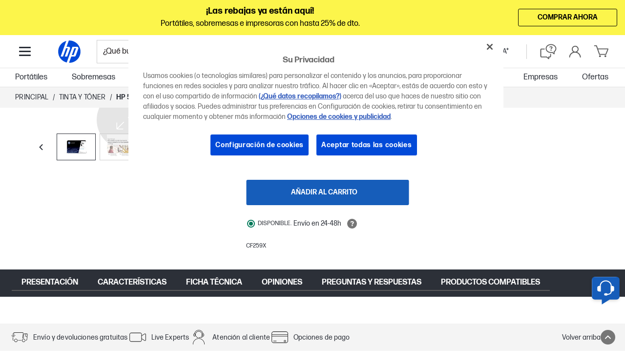

--- FILE ---
content_type: text/html; charset=utf-8
request_url: https://www.hp.com/es-es/shop/product.aspx?id=CF259X&opt=&sel=SUP
body_size: 95571
content:


            <!DOCTYPE html PUBLIC "-//W3C//DTD XHTML 1.0 Transitional//EN" "http://www.w3.org/TR/xhtml1/DTD/xhtml1-transitional.dtd"><html xmlns="https://www.w3.org/1999/xhtml" lang="es-es" data-cc="ES" data-ll="es"><head ><!-- DNS Prefetch and preconnect --><link rel="preconnect" href="//cdn-eu.dynamicyield.com"><link rel="preconnect" href="//st-eu.dynamicyield.com"><link rel="preconnect" href="//rcom-eu.dynamicyield.com"><link rel="dns-prefetch" href="//cdn-eu.dynamicyield.com"><link rel="dns-prefetch" href="//st-eu.dynamicyield.com"><link rel="dns-prefetch" href="//rcom-eu.dynamicyield.com"><!-- // DY context --><script type="text/javascript">
            window.isDYConsentAccepted = function () {
              var prefs = (document.cookie.match("(^|;)\\s*hpeuck_prefs\\s*=\\s*([^;]+)") || []).pop();
              return !!(prefs && parseInt(prefs[2]));
            };
            window.DY = window.DY || {};
            DY.recommendationContext = {type: "PRODUCT", data:["CF259X"]};
            DY.userActiveConsent = {
              accepted: window.isDYConsentAccepted(),
            };
          </script><!-- // DY scripts --><script type="text/javascript" src="//cdn-eu.dynamicyield.com/api/9878891/api_dynamic.js"></script><script type="text/javascript" src="//cdn-eu.dynamicyield.com/api/9878891/api_static.js"></script><meta charset="UTF-8"><title>HP 59X Original Negro Alta Capacidad | Tóner CF259X - HP Store España</title><meta http-equiv="X-UA-Compatible" content="IE=edge"><link rel="icon" href="/es-es/shop/html/headermenus/images/favicon.ico" type="image/x-icon" /><link rel="shortcut icon" href="/es-es/shop/html/headermenus/images/favicon.ico" type="image/x-icon" /><meta name="hp_design_version" content="hpweb.1.2" /><meta name="template_name" content="hpweb_enhanced_1" /><meta name="target_country" content="ES" /><meta name="page_content" content="Producto" /><meta name="user_type" content="Cualquiera" /><meta name="lifecycle" content="ES" /><meta name="content_country_applicability" content="ES" /><meta name="generator" content="HPWeb2003.NET 3.2.9.18621" /><meta name="BestInClassProducts" content="sobremesa, impresora, portátil, portátiles, equipos de mano, handheld, fotografía, monitor, proyector, opciones, consumibles, accesorios" /><meta name="web_section_id" content="R11638" /><meta name="language" content="es" /><meta name="Character set" content="ISO-8859-1" /><meta name="segment" content="Consumer-Public" /><meta name="company_code" content="hpi" /><meta name="description" content="Los cartuchos de tóner Originales HP con JetIntelligence ofrecen páginas de calidad profesional, opciones de alta capacidad,[2] un máximo rendimiento de impresión y la innovadora tecnología antifraude de HP. Reduce los costes con el tóner HP EcoSmart negro de bajo consumo.[1]" /><meta http-equiv="X-UA-Compatible" content="IE=edge" /><style>#storeHeader {display: none; }</style><meta name="hp_inav_version" content="hfcaas.3" /><link rel="stylesheet" href="/es-es/shop/html/headermenus/css/app.page.store.main.css?ver=20251216061349" /><script defer src="/es-es/shop/html/headermenus/js/app.page.store.runtime-main.js?ver=20251216061349"></script><script defer src="/es-es/shop/html/headermenus/js/app.page.store.vendor.js?ver=20251216061349"></script><script defer src="/es-es/shop/html/headermenus/js/app.page.store.main.js?ver=20251216061349"></script><link type="text/css" rel="stylesheet" href="/es-es/shop/html/headermenus/css/sm15-global.css?ver=20251216061349" /><link rel="preload" href="/es-es/shop/stylesheets/fonts/hp-simplified/hpsimplified_lt.woff" as="font" type="font/woff" crossorigin><link rel="preload" href="/es-es/shop/stylesheets/fonts/hp-simplified/hpsimplified_rg.woff" as="font" type="font/woff" crossorigin><link rel="preload" href="/es-es/shop/stylesheets/fonts/hp-simplified/hpsimplified_bd.woff" as="font" type="font/woff" crossorigin><link rel="preload" as="script" href="/es-es/shop/html/headermenus/js/libs/jquery.plugins.min.js?ver=20251216061349" /><link rel="preload" as="script" href="/es-es/shop/html/headermenus/js/app.page.all.js?ver=20251216061349" /><script>
            var s_eVar8 = "ES:ISCS|anonymous";
            var s_eVar5 = "EMEA-ES-ES:ISCS";
            var s_eVar45 = "SG892:CG940";
          </script><script src="/es-es/shop/js/jquery-1.8.3.min.js"></script><!-- isGrowthPageLoaded: true --><script type="text/javascript">
          var merchDataSel = 'SUP';
          var merchCuid = 'CG940SUP';
          
          var merchSettings = 'SV:20251216061349';
          
          var merchDevice = 'desktop';
          var merchJsVar = {"NewReview":"false"};
          var merchWebRoot = '/es-es';
          
          var merchGeneralStoreName= {'storeName': '','isStoreName': true,'catalogs':{'CG940':{'storeName': 'HP Online Store'}}};var merchGeneralPhoneConsumer= {'phoneConsumer': '+34 912 158 091**','isPhoneConsumer': false};var merchGeneralPhoneBusiness= {'phoneBusiness': '+34 912 158 092**','isPhoneBusiness': false};
          </script><!-- START: Top Banner Data --><script src="/es-es/shop/html/headermenus/js/libs/html-entity-encoder.min.js"></script><script>
            var topBannerData = {"BannerType":"default","BannerName":"1225 - January Sales","TrackingId":"Januarysalehighlightbarhome","Title":"¡Las rebajas ya están aquí!","MobileTitle":"¡Las rebajas ya están aquí!","Description":"Portátiles, sobremesas e impresoras con hasta 25% de dto.","MobileDescription":"Portátiles, sobremesas e impresoras con hasta 25% de dto.","CtaText":"Comprar ahora","CtaUrl":"https://www.hp.com/es-es/shop/","Target":"_self","DaysText":null,"HoursText":null,"MinutesText":null,"SecondsText":null,"CountDownTimer":false,"CountDownStart":"0001-01-01T00:00:00","CountDownEnd":"0001-01-01T00:00:00","CountDownFormat":null,"BackgroundColor":"#FCF54B","TextColor":"#000000"}
          </script><!-- END: Top Banner Data --><!-- head content from aspx below --><!-- START: Cyber week footer config --><script src="/es-es/shop/html/assets/js/libs/luxon.min.js"></script><script>
              var merchCyberWeekFooterConfig = {
                  preEvent: {
                      jqSelector: '.js-cw-pre-event',
                      startDateTime: '2025-11-03T08:00:00',
                      endDateTime: '2025-12-01T23:59:59'
                  },
                  mainEvent: {
                      jqSelector: '.js-cw-main-event',
                      startDateTime: '2025-11-03T08:00:00',
                      endDateTime: '2025-12-01T23:59:59'
                  }
              }
            </script><!-- END: Cyber week footer config --><meta name="viewport" content="width=device-width, initial-scale=1"><script type="application/ld+json">{
  "@context": "https://schema.org/",
  "@type": "Product",
  "aggregateRating": {
    "@type": "AggregateRating",
    "name": "HP 59X Original Negro Alta Capacidad | Tóner CF259X",
    "ratingValue": "4.428571",
    "reviewCount": 7,
    "worstRating": 1,
    "bestRating": 5,
    "ratingCount": 7,
    "@id": "https://www.hp.com/es-es/shop/product.aspx?id=cf259x&opt=&sel=sup#aggregaterating"
  },
  "brand": {
    "@type": "Corporation",
    "name": "HP",
    "@id": "https://www.hp.com/es-es/shop/product.aspx?id=cf259x&opt=&sel=sup#corporation"
  },
  "review": [
    {
      "@type": "Review",
      "name": "HP 59X Original Negro Alta Capacidad | Tóner CF259X",
      "author": "MARTA",
      "itemReviewed": {
        "@type": "Thing",
        "name": "thing",
        "@id": "https://www.hp.com/es-es/shop/product.aspx?id=cf259x&opt=&sel=sup#thing"
      },
      "reviewRating": {
        "@type": "Rating",
        "ratingValue": 5,
        "name": "5",
        "@id": "https://www.hp.com/es-es/shop/product.aspx?id=cf259x&opt=&sel=sup#rating"
      },
      "@id": "https://www.hp.com/es-es/shop/product.aspx?id=cf259x&opt=&sel=sup#review"
    },
    {
      "@type": "Review",
      "name": "HP 59X Original Negro Alta Capacidad | Tóner CF259X",
      "author": "Lucio",
      "itemReviewed": {
        "@type": "Thing",
        "name": "thing",
        "@id": "https://www.hp.com/es-es/shop/product.aspx?id=cf259x&opt=&sel=sup#thing"
      },
      "reviewRating": {
        "@type": "Rating",
        "ratingValue": 4,
        "name": "4",
        "@id": "https://www.hp.com/es-es/shop/product.aspx?id=cf259x&opt=&sel=sup#rating"
      },
      "@id": "https://www.hp.com/es-es/shop/product.aspx?id=cf259x&opt=&sel=sup#review"
    },
    {
      "@type": "Review",
      "name": "HP 59X Original Negro Alta Capacidad | Tóner CF259X",
      "author": "Mercedes",
      "itemReviewed": {
        "@type": "Thing",
        "name": "thing",
        "@id": "https://www.hp.com/es-es/shop/product.aspx?id=cf259x&opt=&sel=sup#thing"
      },
      "reviewRating": {
        "@type": "Rating",
        "ratingValue": 5,
        "name": "5",
        "@id": "https://www.hp.com/es-es/shop/product.aspx?id=cf259x&opt=&sel=sup#rating"
      },
      "@id": "https://www.hp.com/es-es/shop/product.aspx?id=cf259x&opt=&sel=sup#review"
    },
    {
      "@type": "Review",
      "name": "HP 59X Original Negro Alta Capacidad | Tóner CF259X",
      "author": "Juan Jose",
      "itemReviewed": {
        "@type": "Thing",
        "name": "thing",
        "@id": "https://www.hp.com/es-es/shop/product.aspx?id=cf259x&opt=&sel=sup#thing"
      },
      "reviewRating": {
        "@type": "Rating",
        "ratingValue": 5,
        "name": "5",
        "@id": "https://www.hp.com/es-es/shop/product.aspx?id=cf259x&opt=&sel=sup#rating"
      },
      "@id": "https://www.hp.com/es-es/shop/product.aspx?id=cf259x&opt=&sel=sup#review"
    },
    {
      "@type": "Review",
      "name": "HP 59X Original Negro Alta Capacidad | Tóner CF259X",
      "author": "Beatriz",
      "itemReviewed": {
        "@type": "Thing",
        "name": "thing",
        "@id": "https://www.hp.com/es-es/shop/product.aspx?id=cf259x&opt=&sel=sup#thing"
      },
      "reviewRating": {
        "@type": "Rating",
        "ratingValue": 5,
        "name": "5",
        "@id": "https://www.hp.com/es-es/shop/product.aspx?id=cf259x&opt=&sel=sup#rating"
      },
      "@id": "https://www.hp.com/es-es/shop/product.aspx?id=cf259x&opt=&sel=sup#review"
    },
    {
      "@type": "Review",
      "name": "HP 59X Original Negro Alta Capacidad | Tóner CF259X",
      "author": "ELOY",
      "itemReviewed": {
        "@type": "Thing",
        "name": "thing",
        "@id": "https://www.hp.com/es-es/shop/product.aspx?id=cf259x&opt=&sel=sup#thing"
      },
      "reviewRating": {
        "@type": "Rating",
        "ratingValue": 3,
        "name": "3",
        "@id": "https://www.hp.com/es-es/shop/product.aspx?id=cf259x&opt=&sel=sup#rating"
      },
      "@id": "https://www.hp.com/es-es/shop/product.aspx?id=cf259x&opt=&sel=sup#review"
    },
    {
      "@type": "Review",
      "name": "HP 59X Original Negro Alta Capacidad | Tóner CF259X",
      "author": "Juan Jose",
      "itemReviewed": {
        "@type": "Thing",
        "name": "thing",
        "@id": "https://www.hp.com/es-es/shop/product.aspx?id=cf259x&opt=&sel=sup#thing"
      },
      "reviewRating": {
        "@type": "Rating",
        "ratingValue": 4,
        "name": "4",
        "@id": "https://www.hp.com/es-es/shop/product.aspx?id=cf259x&opt=&sel=sup#rating"
      },
      "@id": "https://www.hp.com/es-es/shop/product.aspx?id=cf259x&opt=&sel=sup#review"
    }
  ],
  "offers": {
    "@type": "Offer",
    "name": "Offer",
    "price": "320.99",
    "availability": "https://schema.org/InStock",
    "priceCurrency": "EUR",
    "@id": "https://www.hp.com/es-es/shop/product.aspx?id=cf259x&opt=&sel=sup#offer",
    "priceSpecification": {
      "@type": "UnitPriceSpecification",
      "priceCategory": "https://schema.org/ListPrice",
      "price": "320.99",
      "priceCurrency": "EUR"
    }
  },
  "name": "HP 59X Original Negro Alta Capacidad | Tóner CF259X",
  "url": "https://www.hp.com/es-es/shop/product.aspx?id=cf259x&opt=&sel=sup",
  "sku": "CF259X",
  "description": "Los cartuchos de tóner Originales HP con JetIntelligence ofrecen páginas de calidad profesional, opciones de alta capacidad,[2] un máximo rendimiento de impresión y la innovadora tecnología antifraude de HP. Reduce los costes con el tóner HP EcoSmart negro de bajo consumo.[1]",
  "image": "https://www.hp.com/es-es/shop/Html/Merch/Images/c06413437_500x367.jpg",
  "gtin13": "0192018046788",
  "itemCondition": "https://schema.org/NewCondition",
  "@id": "https://www.hp.com/es-es/shop/product.aspx?id=cf259x&opt=&sel=sup"
}</script><script type="application/ld+json">{
  "@context": "https://schema.org/",
  "@type": "BreadcrumbList",
  "itemListElement": [
    {
      "@type": "ListItem",
      "position": 1,
      "name": "Principal",
      "item": "https://www.hp.com/es-es/shop/"
    },
    {
      "@type": "ListItem",
      "position": 2,
      "name": "Tinta y Tóner",
      "item": "https://www.hp.com/es-es/shop/list.aspx?sel=SUP&ctrl=f"
    },
    {
      "@type": "ListItem",
      "position": 3,
      "name": "HP 59X Original Negro Alta Capacidad | Tóner CF259X",
      "item": "https://www.hp.com/es-es/shop/product.aspx?id=CF259X&opt=&sel=SUP"
    }
  ]
}</script><script type="text/javascript">
let merchPageType='product';
window.merchDataSku='CF259X';

var dataLayer = [{
	businessConsumer: "Consumer", 
	catalogID: "CG940", 
	communityID: "SG892", 
	customerSegment: "Consumer", 
	customerType: "guest", 
	siteVersion: "desktop",
	siteLang: "es",
	siteServ: "PRO-EMEA2-VM1",
	ecommerce: {
		currencyCode: "EUR",
		detail: {
			products: [{
				category: "GJ/Supplies/HP Laser Toner Cartridges and Kits/", 
				brand: "", 
				id: "CF259X", 
				name: "HP 59X Original Negro Alta Capacidad | Tóner CF259X", 
				price: "320.99",
				netPriceWithoutTax: "265.28",
				quantity: "1"
			}]
		}
	},
	event: "detailView", 
	segment: "Consumer", 
	storeCountry: "es", 
	storeType: "Public", 
	subsegment: "Public"
}];
</script><script type="text/javascript" src="https://apps.bazaarvoice.com/deployments/hp-es/main_site/production/es_ES/bv.js"></script><script type="text/javascript">
              function setBazaarvoiceConsent(consentGiven) {
                if (window.BV && window.BV.cookieConsent && typeof window.BV.cookieConsent.setConsent === 'function') {
                  window.BV.cookieConsent.setConsent({
                    "BVBRANDID": consentGiven,
                    "BVBRANDSID": consentGiven
                  });
                }
              }

              function handleOneTrustConsent() {
                // Check if Targeting (2) or your custom category is accepted
                var consentGroups = (typeof OptanonActiveGroups !== 'undefined') ? OptanonActiveGroups.split(',') : [];

                if (consentGroups.includes('2')) {
                  setBazaarvoiceConsent(true);  // User accepted consent
                } else {
                  setBazaarvoiceConsent(false); // User did not consent
                }
              }

              // Run once OneTrust loads and when consent changes
              function OptanonWrapper() {
                handleOneTrustConsent();
              }
            </script><link rel="canonical" href="https://www.hp.com/es-es/shop/product.aspx?id=cf259x&opt=&sel=sup"><script>
              if (window.location.href.toLowerCase().indexOf("product.aspx") > -1) {
                document.addEventListener('DOMContentLoaded', function () {
                  const observer = new MutationObserver(function (mutations) {
                    mutations.forEach(function ({ addedNodes }) {
                      addedNodes.forEach(function (node) {
                        if(node.nodeType === 1 && node.tagName === "SCRIPT" && node.type === "application/ld+json" && node.id === "bv-jsonld-bvloader-summary") {
                          const data = JSON.parse(node.text)
                          data["@id"] = data["@id"].split('&amp;').join('&')
                          node.text = JSON.stringify(data, null, 2)
                        }
                      })
                    })
                  });
                  observer.observe(document.documentElement, {
                    childList: true,
                    subtree: true
                  });
                });
              }
            </script><!-- Head Content from aspx above --><!-- START: New site top banner --><div class="highlight-banner js-hb" style="display: none;"><div class="highlight-banner__container"><div class="highlight-banner__text-wrapper"><div class="highlight-banner__title js-hb-title"></div><div class="highlight-banner__description-wrapper"><div class="highlight-banner__text js-hb-description"></div><a class="highlight-banner__button js-hb-link" href="/"><span class="highlight-banner__button-text js-hb-cta"></span><span class="highlight-banner__button-icon"><svg xmlns="http://www.w3.org/2000/svg" viewBox="0 0 20 20" height="20" width="20" aria-hidden="true"><path class="highlight-banner__button-icon-desktop" d="m17.34 10.5.07-.09a1 1 0 0 0 0-.82l-.06-.09a1.08 1.08 0 0 0-.18-.23l-6-5a1 1 0 1 0-1.31 1.5L13.74 9H3.5a1 1 0 0 0 0 2h10.24l-3.88 3.23a1 1 0 0 0-.13 1.41 1 1 0 0 0 .77.36 1 1 0 0 0 .64-.23l6-5a.81.81 0 0 0 .2-.27Z"></path><path class="highlight-banner__button-icon-mobile" d="M7.5 16C7.36839 16.0008 7.23793 15.9755 7.11609 15.9258C6.99426 15.876 6.88344 15.8027 6.79 15.71C6.69627 15.617 6.62188 15.5064 6.57111 15.3846C6.52034 15.2627 6.4942 15.132 6.4942 15C6.4942 14.868 6.52034 14.7373 6.57111 14.6154C6.62188 14.4936 6.69627 14.383 6.79 14.29L11.09 10L6.79 5.71C6.6017 5.5217 6.49591 5.2663 6.49591 5C6.49591 4.86814 6.52188 4.73758 6.57234 4.61575C6.6228 4.49393 6.69676 4.38324 6.79 4.29C6.88324 4.19676 6.99393 4.1228 7.11575 4.07234C7.23757 4.02188 7.36814 3.99591 7.5 3.99591C7.7663 3.99591 8.0217 4.1017 8.21 4.29L13.21 9.29C13.3037 9.38297 13.3781 9.49357 13.4289 9.61543C13.4797 9.73728 13.5058 9.86799 13.5058 10C13.5058 10.132 13.4797 10.2627 13.4289 10.3846C13.3781 10.5064 13.3037 10.617 13.21 10.71L8.21 15.71C8.11656 15.8027 8.00574 15.876 7.88391 15.9258C7.76207 15.9755 7.63161 16.0008 7.5 16Z"></path></svg></span></a></div></div><div class="highlight-banner__button-wrapper"><a class="highlight-banner__button js-hb-link" href="/"><span class="highlight-banner__button-text js-hb-cta"></span><span class="highlight-banner__button-icon"><svg xmlns="http://www.w3.org/2000/svg" viewBox="0 0 20 20" height="20" width="20" aria-hidden="true"><path class="highlight-banner__button-icon-desktop" d="m17.34 10.5.07-.09a1 1 0 0 0 0-.82l-.06-.09a1.08 1.08 0 0 0-.18-.23l-6-5a1 1 0 1 0-1.31 1.5L13.74 9H3.5a1 1 0 0 0 0 2h10.24l-3.88 3.23a1 1 0 0 0-.13 1.41 1 1 0 0 0 .77.36 1 1 0 0 0 .64-.23l6-5a.81.81 0 0 0 .2-.27Z"></path><path class="highlight-banner__button-icon-mobile" d="M7.5 16C7.36839 16.0008 7.23793 15.9755 7.11609 15.9258C6.99426 15.876 6.88344 15.8027 6.79 15.71C6.69627 15.617 6.62188 15.5064 6.57111 15.3846C6.52034 15.2627 6.4942 15.132 6.4942 15C6.4942 14.868 6.52034 14.7373 6.57111 14.6154C6.62188 14.4936 6.69627 14.383 6.79 14.29L11.09 10L6.79 5.71C6.6017 5.5217 6.49591 5.2663 6.49591 5C6.49591 4.86814 6.52188 4.73758 6.57234 4.61575C6.6228 4.49393 6.69676 4.38324 6.79 4.29C6.88324 4.19676 6.99393 4.1228 7.11575 4.07234C7.23757 4.02188 7.36814 3.99591 7.5 3.99591C7.7663 3.99591 8.0217 4.1017 8.21 4.29L13.21 9.29C13.3037 9.38297 13.3781 9.49357 13.4289 9.61543C13.4797 9.73728 13.5058 9.86799 13.5058 10C13.5058 10.132 13.4797 10.2627 13.4289 10.3846C13.3781 10.5064 13.3037 10.617 13.21 10.71L8.21 15.71C8.11656 15.8027 8.00574 15.876 7.88391 15.9258C7.76207 15.9755 7.63161 16.0008 7.5 16Z"></path></svg></span></a><div class="highlight-banner__countdown"><span class="highlight-banner__countdown-time js-hb-countdown-time"><span class="highlight-banner__countdown-value js-hb-countdown-digits">--</span><span class="highlight-banner__countdown-label js-hb-countdown-label"></span></span><span class="highlight-banner__countdown-delimiter">:</span><span class="highlight-banner__countdown-time js-hb-countdown-time"><span class="highlight-banner__countdown-value js-hb-countdown-digits">--</span><span class="highlight-banner__countdown-label js-hb-countdown-label"></span></span><span class="highlight-banner__countdown-delimiter">:</span><span class="highlight-banner__countdown-time js-hb-countdown-time"><span class="highlight-banner__countdown-value js-hb-countdown-digits">--</span><span class="highlight-banner__countdown-label js-hb-countdown-label"></span></span></div></div></div></div><!-- END: New site top banner --></head><body  ><!-- Start Google Tag Manager --><noscript><iframe src="//www.googletagmanager.com/ns.html?id=GTM-P3JSCK"
          height="0" width="0" style="display:none;visibility:hidden"></iframe></noscript><script>$(window).load(function loadGtm() {(function(w, d, s, l, i) {
          w[l] = w[l] || []; w[l].push({ 'gtm.start':
          new Date().getTime(), event: 'gtm.js'
          }); var f = d.getElementsByTagName(s)[0],
          j = d.createElement(s), dl = l != 'dataLayer' ? '&l=' + l : ''; j.async = true; j.src =
          '//www.googletagmanager.com/gtm.js?id=' + i + dl; f.parentNode.insertBefore(j, f);
          })(window, document, 'script', 'dataLayer', 'GTM-P3JSCK');});</script><!-- End Google Tag Manager --><svg style="display: none;"><defs><symbol id="i-global-logo"><!-- viewBox="0 0 80 80" --><path d="M40 70.1h-.9l6.12-16.9h8.45a4.12 4.12 0 0 0 3.62-2.54L64 32.35c1.09-3-.63-5.45-3.82-5.45H48.41L38.57 54 33 69.28a30.07 30.07 0 0 1-1.14-58.2L26.09 26.9l-9.57 26.3h6.37L31 30.85h4.79L27.68 53.2h6.37l7.59-20.85c1.09-3-.63-5.45-3.82-5.45h-5.35L38.62 10H40a30.07 30.07 0 0 1 0 60.1Zm18.16-39.26h-4.79l-6.7 18.39h4.78Z" fill="#0096D6"/></symbol><symbol id="i-global-logo-new"><!-- viewBox="0 0 1067 1067" --><g clip-path="url(#clip0_98_44560)"><path d="M533.333 0.000389099C238.755 0.000389099 0 238.786 0 533.331C0 827.899 238.755 1066.67 533.333 1066.67C827.913 1066.67 1066.67 827.899 1066.67 533.331C1066.67 238.786 827.913 0.000389099 533.333 0.000389099Z" fill="white"/><path d="M832.202 382.264H753.557L643.4 684.495H722.068L832.225 382.264H832.202ZM533.333 1027.29C528.416 1027.29 523.522 1027.2 518.652 1027.07L619.593 749.624H758.52C782.897 749.624 809.676 730.872 818.001 707.98L927.518 407.146C945.424 357.887 917.226 317.592 864.812 317.592H672.076L510.373 761.974H510.305L418.625 1013.87C201.145 962.164 39.373 766.662 39.373 533.334C39.373 300.006 191.952 115.8 399.964 57.6002L305.357 317.592H305.334L148.066 749.602H252.76L386.494 382.492H465.162L331.426 749.602H436.073L560.706 407.123C578.636 357.863 550.416 317.57 498.07 317.57H410.072L511.128 39.8989C518.492 39.5789 525.878 39.3735 533.333 39.3735C806.132 39.3735 1027.29 260.535 1027.29 533.334C1027.29 806.132 806.132 1027.29 533.333 1027.29Z" fill="#024AD8"/></g><defs><clipPath id="clip0_98_44560"><rect width="1066.67" height="1066.67" fill="white"/></clipPath></defs></symbol><symbol id="i-global-search"><!-- viewBox="0 0 28.003 28" --><path d="M27.798,26.809l-9.437-9.438c1.612-1.845,2.601-4.251,2.601-6.89C20.962,4.701,16.261,0,10.481,0 C4.701,0,0,4.701,0,10.48c0,5.78,4.701,10.481,10.481,10.481c2.64,0,5.047-0.988,6.891-2.604l9.438,9.438 C26.947,27.933,27.126,28,27.305,28c0.18,0,0.357-0.069,0.494-0.204C28.071,27.521,28.071,27.081,27.798,26.809z M10.481,19.564 c-5.01,0-9.083-4.075-9.083-9.084c0-5.008,4.074-9.083,9.083-9.083c5.008,0,9.084,4.075,9.084,9.083 C19.565,15.489,15.49,19.564,10.481,19.564z"/></symbol><symbol id="i-global-arrow-right"><!-- viewBox="0 0 20 16" --><path fill="#5a5a5a" d="M19.85 8.49C19.8734 8.46241 19.8935 8.43221 19.91 8.4C19.9695 8.27506 20.0004 8.1384 20.0004 8C20.0004 7.8616 19.9695 7.72494 19.91 7.6C19.91 7.6 19.91 7.54 19.86 7.51C19.8082 7.42419 19.7479 7.34378 19.68 7.27L11.68 0.27C11.4793 0.10837 11.224 0.0304374 10.9673 0.0524528C10.7106 0.0744682 10.4722 0.194732 10.302 0.388168C10.1318 0.581604 10.0428 0.833282 10.0536 1.09073C10.0644 1.34817 10.1742 1.59151 10.36 1.77L16.36 7.02H1C0.734784 7.02 0.48043 7.12536 0.292893 7.31289C0.105357 7.50043 0 7.75478 0 8.02C0 8.28522 0.105357 8.53957 0.292893 8.72711C0.48043 8.91464 0.734784 9.02 1 9.02H16.34L10.34 14.27C10.1413 14.4452 10.0202 14.692 10.0034 14.9564C9.9865 15.2207 10.0752 15.481 10.25 15.68C10.3455 15.783 10.4617 15.8648 10.5909 15.9199C10.7201 15.9751 10.8595 16.0023 11 16C11.2431 15.9997 11.4777 15.9108 11.66 15.75L19.66 8.75C19.737 8.67417 19.8011 8.58636 19.85 8.49V8.49Z"/></symbol><symbol id="i-global-cross-bold"><!-- viewBox="0 0 15 15"--><g transform="translate(-12.5 -12.5)"><path fill="#2c3038" d="M6,7.5l-6-6L1.5,0l6,6,6-6L15,1.5l-6,6,6,6L13.5,15l-6-6-6,6L0,13.5Z" transform="translate(12.5 12.5)"/></g></symbol><symbol id="i-global-cross-bold-with-arrow"><!-- viewBox="5 2.5 37 34"--><path d="M35.17 7.7102C35.3884 7.71018 35.598 7.79625 35.7534 7.94975C35.9088 8.10325 35.9974 8.3118 36 8.5302V30.8802C35.9798 31.1092 35.8737 31.322 35.7031 31.476C35.5324 31.6299 35.3098 31.7136 35.08 31.7102H14.51C14.3878 31.7104 14.2671 31.6836 14.1565 31.6317C14.0458 31.5799 13.948 31.5042 13.87 31.4102L4.29 19.7102L13.87 8.0002C13.9476 7.90563 14.0453 7.82961 14.156 7.7777C14.2668 7.72579 14.3877 7.69931 14.51 7.7002H35.17V7.7102ZM14.51 6.7002C14.2387 6.7009 13.9708 6.76129 13.7254 6.87708C13.48 6.99286 13.2631 7.16121 13.09 7.3702L3 19.7102L13.09 32.0002C13.2631 32.2092 13.48 32.3775 13.7254 32.4933C13.9708 32.6091 14.2387 32.6695 14.51 32.6702H35.08C35.5682 32.6737 36.0392 32.4902 36.3962 32.1573C36.7533 31.8244 36.9693 31.3674 37 30.8802V8.5302C36.9974 8.04831 36.8048 7.58691 36.464 7.24616C36.1233 6.90541 35.6619 6.71282 35.18 6.7102L14.51 6.7002Z" fill="#767676"/><path d="M25.4086 19.9983L29.7045 15.7124C29.8926 15.5243 29.9983 15.2692 29.9983 15.0031C29.9983 14.7371 29.8926 14.4819 29.7045 14.2938C29.5164 14.1057 29.2612 14 28.9952 14C28.7291 14 28.474 14.1057 28.2859 14.2938L24 18.5897L19.7141 14.2938C19.526 14.1057 19.2709 14 19.0048 14C18.7388 14 18.4836 14.1057 18.2955 14.2938C18.1074 14.4819 18.0017 14.7371 18.0017 15.0031C18.0017 15.2692 18.1074 15.5243 18.2955 15.7124L22.5914 19.9983L18.2955 24.2842C18.2019 24.377 18.1276 24.4875 18.0768 24.6093C18.0261 24.731 18 24.8616 18 24.9935C18 25.1254 18.0261 25.2559 18.0768 25.3777C18.1276 25.4994 18.2019 25.6099 18.2955 25.7028C18.3884 25.7964 18.4989 25.8707 18.6206 25.9215C18.7424 25.9722 18.8729 25.9983 19.0048 25.9983C19.1367 25.9983 19.2673 25.9722 19.389 25.9215C19.5108 25.8707 19.6213 25.7964 19.7141 25.7028L24 21.4069L28.2859 25.7028C28.3787 25.7964 28.4892 25.8707 28.611 25.9215C28.7327 25.9722 28.8633 25.9983 28.9952 25.9983C29.1271 25.9983 29.2576 25.9722 29.3794 25.9215C29.5011 25.8707 29.6116 25.7964 29.7045 25.7028C29.7981 25.6099 29.8724 25.4994 29.9232 25.3777C29.9739 25.2559 30 25.1254 30 24.9935C30 24.8616 29.9739 24.731 29.9232 24.6093C29.8724 24.4875 29.7981 24.377 29.7045 24.2842L25.4086 19.9983Z" fill="#2C3038"/></symbol><symbol id="i-global-cross-bold-white"><!-- viewBox="0 0 15 15"--><g transform="translate(-12.5 -12.5)"><path fill="#fff" d="M6,7.5l-6-6L1.5,0l6,6,6-6L15,1.5l-6,6,6,6L13.5,15l-6-6-6,6L0,13.5Z" transform="translate(12.5 12.5)"/></g></symbol><symbol id="i-global-cross-bold-white"><!-- viewBox="0 0 15 15"--><g transform="translate(-12.5 -12.5)"><path fill="#fff" d="M6,7.5l-6-6L1.5,0l6,6,6-6L15,1.5l-6,6,6,6L13.5,15l-6-6-6,6L0,13.5Z" transform="translate(12.5 12.5)"/></g></symbol><symbol id="i-global-support"><!-- viewBox="0 0 27 27" --><path d="M13.15 2.15C15.3256 2.15 17.4523 2.79514 19.2613 4.00383C21.0702 5.21253 22.4801 6.93049 23.3127 8.94048C24.1452 10.9505 24.3631 13.1622 23.9386 15.296C23.5142 17.4298 22.4666 19.3898 20.9282 20.9282C19.3898 22.4666 17.4298 23.5142 15.296 23.9386C13.1622 24.3631 10.9505 24.1452 8.94048 23.3127C6.9305 22.4801 5.21253 21.0702 4.00383 19.2613C2.79514 17.4523 2.15 15.3256 2.15 13.15C2.15 10.2326 3.30892 7.43473 5.37182 5.37183C7.43472 3.30893 10.2326 2.15 13.15 2.15V2.15ZM13.15 0.15C10.5788 0.15 8.06543 0.912436 5.92759 2.34089C3.78975 3.76935 2.12351 5.79968 1.13957 8.17512C0.155627 10.5506 -0.101817 13.1644 0.399791 15.6862C0.901399 18.2079 2.13953 20.5243 3.95761 22.3424C5.77569 24.1605 8.09207 25.3986 10.6138 25.9002C13.1356 26.4018 15.7494 26.1444 18.1249 25.1604C20.5003 24.1765 22.5306 22.5103 23.9591 20.3724C25.3876 18.2346 26.15 15.7212 26.15 13.15C26.15 9.70219 24.7804 6.39559 22.3424 3.95761C19.9044 1.51964 16.5978 0.15 13.15 0.15V0.15ZM13.46 19.5C13.2379 19.5094 13.0161 19.4741 12.8079 19.3961C12.5997 19.3181 12.4092 19.1992 12.2479 19.0462C12.0865 18.8932 11.9575 18.7094 11.8686 18.5057C11.7796 18.3019 11.7325 18.0823 11.73 17.86C11.7309 17.6385 11.7771 17.4196 11.8659 17.2167C11.9547 17.0138 12.0842 16.8312 12.2463 16.6804C12.4085 16.5295 12.5998 16.4134 12.8086 16.3394C13.0173 16.2654 13.239 16.235 13.46 16.25C13.681 16.235 13.9027 16.2654 14.1114 16.3394C14.3202 16.4134 14.5115 16.5295 14.6737 16.6804C14.8358 16.8312 14.9653 17.0138 15.0541 17.2167C15.1429 17.4196 15.1891 17.6385 15.19 17.86C15.1875 18.0823 15.1404 18.3019 15.0514 18.5057C14.9625 18.7094 14.8335 18.8932 14.6721 19.0462C14.5108 19.1992 14.3203 19.3181 14.1121 19.3961C13.9039 19.4741 13.6821 19.5094 13.46 19.5V19.5ZM14.82 15H12.09C12.09 12.47 14.9 11.91 14.9 10.34C14.9 9.45 14.13 8.9 12.96 8.9C12.4459 8.87838 11.9349 8.98937 11.476 9.22229C11.0172 9.45521 10.626 9.80223 10.34 10.23L8.15 8.95C8.72183 8.14133 9.49252 7.49377 10.3876 7.06986C11.2828 6.64595 12.2721 6.46001 13.26 6.53C15.97 6.53 17.85 7.74 17.85 9.87C17.85 12.73 14.82 13.05 14.82 15Z" fill="#5a5a5a"/></symbol><symbol id="i-global-contact"><!-- viewBox="0 0 40 40" --><path d="M30.46 17.29v-.37a10.46 10.46 0 1 0-20.92 0v.37a3 3 0 0 0-3 2.86v5a3 3 0 0 0 3 2.86h2.63V17.29h-.67v-.37a8.46 8.46 0 1 1 16.92 0v.37h-.67V27a5 5 0 0 1-4.22 3.26 2.35 2.35 0 0 0-2.09-1.29h-2.67a2.36 2.36 0 0 0 0 4.71h2.71a2.36 2.36 0 0 0 2.16-1.42A7 7 0 0 0 29.53 28h.89a3 3 0 0 0 3-2.86v-5a3 3 0 0 0-2.96-2.85ZM10.21 26h-.63a1 1 0 0 1-1-.86v-5a1 1 0 0 1 1-.86h.63Zm11.27 5.67h-2.71a.36.36 0 0 1 0-.71h2.71a.36.36 0 1 1 0 .71Zm10-6.53a1 1 0 0 1-1 .86h-.63v-6.71h.63a1 1 0 0 1 1 .86Z" fill="#5a5a5a"/></symbol><symbol id="i-global-help"><!-- viewBox="0 0 40 40" --><g><path d="M21 37a1 1 0 0 1-.64-.23L15.84 33H5a3 3 0 0 1-3-3V16a3 3 0 0 1 3-3h6a1 1 0 0 1 0 2H5a1 1 0 0 0-1 1v14a1 1 0 0 0 1 1h11.2a1 1 0 0 1 .64.23L20 33.87V32a1 1 0 0 1 1-1h2a1 1 0 0 0 1-1v-4a1 1 0 0 1 2 0v4a3 3 0 0 1-3 3h-1v3a1 1 0 0 1-.58.91A1 1 0 0 1 21 37Zm12.42-11.09A1 1 0 0 0 34 25v-4.48A9.29 9.29 0 0 0 38 13c0-5.51-5.38-10-12-10S14 7.49 14 13s5.38 10 12 10a13.94 13.94 0 0 0 2.72-.27l3.64 3A1 1 0 0 0 33 26a1 1 0 0 0 .42-.09Zm-4.66-5.23A12.37 12.37 0 0 1 26 21c-5.51 0-10-3.59-10-8s4.49-8 10-8 10 3.59 10 8a7.42 7.42 0 0 1-3.55 6.17A1 1 0 0 0 32 20v2.87l-2.37-2a1 1 0 0 0-.64-.23.9.9 0 0 0-.23.04Zm-1.57-9.75c0-.68-.59-1.11-1.5-1.11a2.36 2.36 0 0 0-2 1L22 9.86A4.42 4.42 0 0 1 25.93 8c2.08 0 3.53.93 3.53 2.57 0 2.22-2.33 2.47-2.33 3.94H25c0-1.94 2.19-2.37 2.19-3.58Zm-2.44 5.81a1.34 1.34 0 0 1 2.67 0 1.34 1.34 0 0 1-2.67 0Z" fill="#5a5a5a"></path></g></symbol><symbol id="i-global-account"><!-- viewBox="0 0 27 28" --><path d="M17.51 14.83C18.8686 13.9708 19.9152 12.6978 20.4955 11.1987C21.0758 9.69962 21.1591 8.05374 20.7331 6.50373C20.3071 4.95371 19.3944 3.58157 18.1294 2.58959C16.8645 1.59762 15.3144 1.0383 13.7075 0.994087C12.1006 0.949879 10.522 1.42312 9.20449 2.34405C7.88695 3.26498 6.90016 4.58486 6.38959 6.10911C5.87902 7.63336 5.87169 9.28133 6.36869 10.8101C6.86568 12.3388 7.8407 13.6674 9.15 14.6C6.68502 15.3776 4.50543 16.8676 2.88599 18.8821C1.26655 20.8966 0.279751 23.3455 0.0499998 25.92C0.0287825 26.1852 0.113791 26.448 0.286324 26.6505C0.458858 26.8531 0.704783 26.9788 0.969999 27C1.23522 27.0212 1.498 26.9362 1.70054 26.7637C1.90308 26.5911 2.02878 26.3452 2.05 26.08C2.31057 23.3564 3.57679 20.8277 5.60148 18.9875C7.62617 17.1473 10.264 16.1276 13 16.1276C15.736 16.1276 18.3738 17.1473 20.3985 18.9875C22.4232 20.8277 23.6894 23.3564 23.95 26.08C23.9705 26.34 24.0917 26.5817 24.2879 26.7535C24.484 26.9254 24.7396 27.0138 25 27V27C25.1383 27.0004 25.2753 26.9722 25.4021 26.917C25.529 26.8618 25.643 26.7809 25.737 26.6794C25.831 26.5779 25.9029 26.458 25.9481 26.3273C25.9934 26.1966 26.0111 26.0579 26 25.92C25.7762 23.4585 24.8601 21.1107 23.3576 19.1481C21.8552 17.1855 19.8278 15.6884 17.51 14.83V14.83ZM8 8.5C8 7.4122 8.32257 6.34883 8.92692 5.44436C9.53126 4.53989 10.3902 3.83494 11.3952 3.41866C12.4002 3.00238 13.5061 2.89346 14.573 3.10568C15.6399 3.3179 16.6199 3.84172 17.3891 4.61091C18.1583 5.3801 18.6821 6.36011 18.8943 7.427C19.1065 8.4939 18.9976 9.59977 18.5813 10.6048C18.1651 11.6098 17.4601 12.4687 16.5556 13.0731C15.6512 13.6774 14.5878 14 13.5 14C12.0421 13.9974 10.6447 13.417 9.61383 12.3862C8.58295 11.3553 8.00264 9.95788 8 8.5V8.5Z" fill="#5a5a5a"/></symbol><symbol id="i-global-cart"><!-- viewBox="0 0 33 26" --><path d="M26.5 21H12.5C12.2933 20.9992 12.0919 20.9343 11.9236 20.8143C11.7552 20.6943 11.6282 20.5251 11.56 20.33L5.08 2H1.5C1.23478 2 0.98043 1.89464 0.792893 1.70711C0.605357 1.51957 0.5 1.26522 0.5 1C0.5 0.734784 0.605357 0.48043 0.792893 0.292893C0.98043 0.105357 1.23478 0 1.5 0H5.79C5.99672 0.000823508 6.1981 0.0656902 6.36644 0.185674C6.53477 0.305657 6.66178 0.474861 6.73 0.67L9 7H31.5C31.6647 7.00085 31.8267 7.04237 31.9715 7.12088C32.1162 7.19938 32.2394 7.31244 32.33 7.45C32.4196 7.58597 32.4746 7.74177 32.4903 7.90384C32.506 8.06592 32.4818 8.22937 32.42 8.38L27.42 20.38C27.345 20.5626 27.2176 20.7189 27.0539 20.8293C26.8901 20.9396 26.6974 20.999 26.5 21ZM13.21 19H25.83L30 9H9.67L13.21 19ZM13.5 22C13.1044 22 12.7178 22.1173 12.3889 22.3371C12.06 22.5568 11.8036 22.8692 11.6522 23.2346C11.5009 23.6001 11.4613 24.0022 11.5384 24.3902C11.6156 24.7781 11.8061 25.1345 12.0858 25.4142C12.3655 25.6939 12.7219 25.8844 13.1098 25.9616C13.4978 26.0387 13.8999 25.9991 14.2654 25.8478C14.6308 25.6964 14.9432 25.44 15.1629 25.1111C15.3827 24.7822 15.5 24.3956 15.5 24C15.5 23.4696 15.2893 22.9609 14.9142 22.5858C14.5391 22.2107 14.0304 22 13.5 22V22ZM25.5 22C25.1044 22 24.7178 22.1173 24.3889 22.3371C24.06 22.5568 23.8036 22.8692 23.6522 23.2346C23.5009 23.6001 23.4613 24.0022 23.5384 24.3902C23.6156 24.7781 23.8061 25.1345 24.0858 25.4142C24.3655 25.6939 24.7219 25.8844 25.1098 25.9616C25.4978 26.0387 25.8999 25.9991 26.2654 25.8478C26.6308 25.6964 26.9432 25.44 27.1629 25.1111C27.3827 24.7822 27.5 24.3956 27.5 24C27.5 23.4696 27.2893 22.9609 26.9142 22.5858C26.5391 22.2107 26.0304 22 25.5 22Z" fill="#5a5a5a"/></symbol><symbol id="i-global-target"><!-- viewBox="0 0 12 12"  --><path d="M12 9V11C12 11.2652 11.8946 11.5196 11.7071 11.7071C11.5196 11.8946 11.2652 12 11 12H1C0.734784 12 0.48043 11.8946 0.292893 11.7071C0.105357 11.5196 0 11.2652 0 11V1C0 0.734784 0.105357 0.48043 0.292893 0.292893C0.48043 0.105357 0.734784 0 1 0H3C3.26522 0 3.51957 0.105357 3.70711 0.292893C3.89464 0.48043 4 0.734784 4 1C4 1.26522 3.89464 1.51957 3.70711 1.70711C3.51957 1.89464 3.26522 2 3 2H2V10H10V9C10 8.73478 10.1054 8.48043 10.2929 8.29289C10.4804 8.10536 10.7348 8 11 8C11.2652 8 11.5196 8.10536 11.7071 8.29289C11.8946 8.48043 12 8.73478 12 9V9ZM11.92 0.62C11.8434 0.438525 11.7156 0.283275 11.5522 0.173183C11.3888 0.0630921 11.197 0.00291779 11 0H7C6.73478 0 6.48043 0.105357 6.29289 0.292893C6.10536 0.48043 6 0.734784 6 1C6 1.26522 6.10536 1.51957 6.29289 1.70711C6.48043 1.89464 6.73478 2 7 2H8.59L6.29 4.29C6.19676 4.38324 6.1228 4.49393 6.07234 4.61575C6.02188 4.73757 5.99591 4.86814 5.99591 5C5.99591 5.13186 6.02188 5.26243 6.07234 5.38425C6.1228 5.50607 6.19676 5.61676 6.29 5.71C6.38324 5.80324 6.49393 5.8772 6.61575 5.92766C6.73757 5.97812 6.86814 6.00409 7 6.00409C7.13186 6.00409 7.26243 5.97812 7.38425 5.92766C7.50607 5.8772 7.61676 5.80324 7.71 5.71L10 3.41V5C10 5.26522 10.1054 5.51957 10.2929 5.70711C10.4804 5.89464 10.7348 6 11 6C11.2652 6 11.5196 5.89464 11.7071 5.70711C11.8946 5.51957 12 5.26522 12 5V1C11.9984 0.869323 11.9712 0.740222 11.92 0.62Z" fill="#767676"/></symbol><symbol id="i-global-target-white"><!-- viewBox="0 0 12 12"  --><path d="M12 9V11C12 11.2652 11.8946 11.5196 11.7071 11.7071C11.5196 11.8946 11.2652 12 11 12H1C0.734784 12 0.48043 11.8946 0.292893 11.7071C0.105357 11.5196 0 11.2652 0 11V1C0 0.734784 0.105357 0.48043 0.292893 0.292893C0.48043 0.105357 0.734784 0 1 0H3C3.26522 0 3.51957 0.105357 3.70711 0.292893C3.89464 0.48043 4 0.734784 4 1C4 1.26522 3.89464 1.51957 3.70711 1.70711C3.51957 1.89464 3.26522 2 3 2H2V10H10V9C10 8.73478 10.1054 8.48043 10.2929 8.29289C10.4804 8.10536 10.7348 8 11 8C11.2652 8 11.5196 8.10536 11.7071 8.29289C11.8946 8.48043 12 8.73478 12 9V9ZM11.92 0.62C11.8434 0.438525 11.7156 0.283275 11.5522 0.173183C11.3888 0.0630921 11.197 0.00291779 11 0H7C6.73478 0 6.48043 0.105357 6.29289 0.292893C6.10536 0.48043 6 0.734784 6 1C6 1.26522 6.10536 1.51957 6.29289 1.70711C6.48043 1.89464 6.73478 2 7 2H8.59L6.29 4.29C6.19676 4.38324 6.1228 4.49393 6.07234 4.61575C6.02188 4.73757 5.99591 4.86814 5.99591 5C5.99591 5.13186 6.02188 5.26243 6.07234 5.38425C6.1228 5.50607 6.19676 5.61676 6.29 5.71C6.38324 5.80324 6.49393 5.8772 6.61575 5.92766C6.73757 5.97812 6.86814 6.00409 7 6.00409C7.13186 6.00409 7.26243 5.97812 7.38425 5.92766C7.50607 5.8772 7.61676 5.80324 7.71 5.71L10 3.41V5C10 5.26522 10.1054 5.51957 10.2929 5.70711C10.4804 5.89464 10.7348 6 11 6C11.2652 6 11.5196 5.89464 11.7071 5.70711C11.8946 5.51957 12 5.26522 12 5V1C11.9984 0.869323 11.9712 0.740222 11.92 0.62Z" fill="#fff"/></symbol><symbol id="i-global-rounded-close-30x30"><!-- viewBox="0 0 30 30"  --><path d="M15,0C6.716,0,0,6.715,0,15s6.716,15,15,15c8.284,0,15-6.715,15-15S23.284,0,15,0z M20.873,18.514 c0.586,0.587,0.666,1.458,0.179,1.946l-0.354,0.354c-0.488,0.488-1.36,0.408-1.947-0.179l-3.403-3.403l-3.404,3.404 c-0.586,0.586-1.458,0.666-1.946,0.179l-0.354-0.354c-0.488-0.488-0.408-1.36,0.179-1.947l3.403-3.403l-3.404-3.404 C9.236,11.12,9.156,10.248,9.643,9.76l0.354-0.354c0.487-0.488,1.359-0.408,1.946,0.179l3.404,3.403l3.403-3.403 c0.587-0.586,1.459-0.666,1.947-0.179l0.354,0.354c0.488,0.487,0.408,1.359-0.18,1.946l-3.402,3.403L20.873,18.514z"></path></symbol><symbol id="i-global-rounded-success-30x30"><!-- viewBox="0 0 30 30"  --><path d="M23.931,17.595l-1.671-2.408v-2.481l-0.826-0.894H10.691l0.026-1.652 l2.44-6.585l0.013-0.839V1.921l-0.813-0.826l-1.205-0.552c-0.098,0.039-0.193,0.078-0.289,0.119L0.5,14.841v9.09l4.872,4.782 h15.237l1.651-2.837v-1.688l1.671-2.48l-0.863-1.667L23.931,17.595z"/></symbol><symbol id="i-global-email"><!-- viewBox="0 0 24 16" --><path stroke-linecap="round" stroke-linejoin="round" stroke-miterlimit="10" d="M23.5,0.5h-23c0,0,8.875,8.875,11.5,8.875S23.5,0.5,23.5,0.5z"/><path stroke-linecap="round" stroke-linejoin="round" stroke-miterlimit="10" d="M12,9.375C9.375,9.375,0.5,0.5,0.5,0.5v15L9.113,8L0.5,15.5h23L14.888,8l8.612,7.5v-15C23.5,0.5,14.625,9.375,12,9.375z"/></symbol><symbol id="i-global-phone-1"><!-- viewBox="0 0 105 100" --><path d="M18.287,35.088c-3.363,0-6.115,2.752-6.115,6.115v30.666 c0,3.363,2.752,6.115,6.115,6.115c3.364,0,6.115-2.752,6.115-6.115V41.203C24.402,37.84,21.651,35.088,18.287,35.088"></path><path d="M6.056,43.36c-0.021,0-0.038,0.011-0.059,0.012V43.36 c-0.123,0-0.239,0.068-0.361,0.085c-0.24,0.039-0.48,0.068-0.695,0.165C2.134,44.784,0,50.505,0,57.422 c0,6.918,2.134,12.64,4.941,13.813c0.215,0.097,0.455,0.126,0.695,0.165c0.122,0.017,0.238,0.085,0.361,0.085v-0.012 c0.021,0,0.038,0.012,0.059,0.012c1.511,0,2.748-1.236,2.748-2.748v-22.63C8.804,44.596,7.567,43.36,6.056,43.36"></path><path d="M87.713,34.024c-3.363,0-6.114,2.752-6.114,6.115v30.666 c0,3.363,2.751,6.115,6.114,6.115s6.115-2.752,6.115-6.115V40.14C93.828,36.776,91.076,34.024,87.713,34.024"></path><path d="M101.06,42.546c-0.215-0.097-0.456-0.126-0.696-0.165 c-0.122-0.017-0.236-0.085-0.36-0.085v0.012c-0.021,0-0.038-0.012-0.059-0.012c-1.512,0-2.748,1.237-2.748,2.748v22.63 c0,1.511,1.236,2.747,2.748,2.747c0.021,0,0.038-0.012,0.059-0.013v0.013c0.124,0,0.238-0.068,0.36-0.085 c0.24-0.039,0.481-0.068,0.696-0.165c2.806-1.175,4.94-6.896,4.94-13.813C106,49.441,103.865,43.721,101.06,42.546"></path><path d="M84.403,29.847c0.324,1.285,1.479,2.141,2.746,2.14 c0.23,0,0.465-0.028,0.698-0.088c1.519-0.383,2.438-1.926,2.054-3.445C82.423-1.085,53.212-0.189,53.03-0.187 c-31.768,0-37.478,28.526-37.531,28.814c-0.288,1.54,0.726,3.022,2.266,3.31c1.54,0.294,3.023-0.726,3.31-2.265 c0.185-0.988,4.841-24.187,32.068-24.189C54.153,5.459,78.069,4.833,84.403,29.847"></path><path d="M87.739,80.1c-1.517-0.327-3.023,0.651-3.361,2.17 c-0.195,0.871-2.218,8.515-13.376,7.871c-1.557-0.087-2.903,1.107-2.99,2.674c-0.087,1.563,1.109,2.903,2.674,2.99 c0.533,0.028,1.054,0.045,1.562,0.045c11.941,0,16.787-8.011,17.684-12.426C90.241,81.899,89.261,80.423,87.739,80.1"></path><path d="M59.012,86.759H50.06c-3.729,0-6.78,3.051-6.78,6.78 c0,3.729,3.051,6.78,6.78,6.78h8.952c3.729,0,6.78-3.052,6.78-6.78C65.792,89.81,62.741,86.759,59.012,86.759"></path></symbol><symbol id="i-global-cross-close"><!-- viewBox="0 0 100 100" --><polygon points="101.06 4.4 96.66 0 51.08 45.59 5.49 0 1.09 4.4 46.67 49.99 1.09 95.58 5.49 99.98 51.08 54.39 96.66 99.98 101.06 95.58 55.48 49.99 101.06 4.4"></polygon></symbol><symbol id="i-cw-widget"><!-- viewBox="0 0 80 80" --><path d="M62 12H18a6 6 0 0 0-6 6v34a6 6 0 0 0 6 6h14v10l16-10h14a6 6 0 0 0 6-6V18a6 6 0 0 0-6-6Zm-4.91 26.4c0 1.67-1.77 3.24-3.93 3.24h-1c0 4.52-4.14 6.63-8.36 6.78a2.14 2.14 0 0 1-2 1.43h-2.87a2.3 2.3 0 0 1-2.2-2.3 2.32 2.32 0 0 1 2.2-2.29h2.83a2.2 2.2 0 0 1 1.89 1.17c1.46-.06 6.45-.57 6.5-4.79h-.39V30.3h.39c-.1-5-4.7-9.15-10.14-9.15S30 25.24 29.92 30.3h.32v11.34h-3.4c-2.16 0-3.93-1.44-3.93-3.11v-5c0-1.67 1.77-3.23 3.93-3.23h1.08C28 24.14 33.39 19.15 40 19.15s12 5 12.14 11.15h1c2.16 0 3.93 1.43 3.93 3.11Z"></path></symbol><symbol id="i-cw-call"><!-- viewBox="0 0 40 40" --><path d="M26.16 33.85a3.4 3.4 0 0 1-1-.14c-1.59-.45-6.41-3.36-10.34-7.56l-.55-.6C10.43 21.26 7.78 16 7.37 14.3c-.49-2.07.72-4.58 1.44-5.61l.13-.18 2.16-2.15.27-.1a2.1 2.1 0 0 1 .63-.11 1.94 1.94 0 0 1 1.55.79l4 5.43a2.06 2.06 0 0 1-.2 2.71l-1.12 1.2a1.6 1.6 0 0 0 .1 2 33.35 33.35 0 0 0 2.53 3 31.93 31.93 0 0 0 2.73 2.79c.59.52 1.17.59 1.62.09L24.34 23a2 2 0 0 1 1.51-.74 1.87 1.87 0 0 1 1.24.5l5 4.42a2.12 2.12 0 0 1 .45 2.56l-.14.21-1.9 2.19a7.65 7.65 0 0 1-4.34 1.71Zm-15.72-24c-.54.82-1.43 2.71-1.13 4 .35 1.47 2.94 6.46 6.43 10.38l.53.58c3.56 3.81 8.09 6.63 9.42 7 1 .29 2.74-.59 3.47-1.2l.08-.08 1.49-1.77a.11.11 0 0 0 0-.1l-4.89-4.37-1 1.22a3.06 3.06 0 0 1-4.43.07 32 32 0 0 1-2.87-2.92 39.74 39.74 0 0 1-2.74-3.16 3.55 3.55 0 0 1 0-4.57l1.2-1.22c.08-.09.06-.12 0-.15L12 8.2Z"></path></symbol><symbol id="i-cw-chat"><!-- viewBox="0 0 40 40" --><path d="M17.8,33.7a1,1,0,0,1-.82-.44l-4-5.83a.67.67,0,0,0-.52-.25H6.35a1,1,0,0,1-1-1V10.81A3.65,3.65,0,0,1,9,7.25H33.65a1,1,0,0,1,1,1V23.64A3.63,3.63,0,0,1,31,27.19H19.22a.4.4,0,0,0-.42.39V32.7a1,1,0,0,1-.7.95A1,1,0,0,1,17.8,33.7Zm-5.37-8.52a2.66,2.66,0,0,1,2.09,1l.08.1,2.2,3.2V27.56a2.43,2.43,0,0,1,2.43-2.37H31a1.62,1.62,0,0,0,1.62-1.58V9.25H9a1.62,1.62,0,0,0-1.62,1.57V25.18Zm-.33-8a1.46,1.46,0,1,0,1.45-1.45A1.45,1.45,0,0,0,12.1,17.2Zm6.45,0A1.45,1.45,0,1,0,20,15.75,1.45,1.45,0,0,0,18.55,17.2Zm6.44,0a1.46,1.46,0,1,0,1.46-1.45A1.45,1.45,0,0,0,25,17.2Z"></path></symbol><symbol id="i-cw-feedback"><!-- viewBox="0 0 40 40" --><path d="M32.2 20.49a3.69 3.69 0 0 0-2.68-6.23h-6.45c.95-2 2-4.24 2.09-4.41a3.73 3.73 0 0 0-.85-4.14 3.68 3.68 0 0 0-2.53-1h-.13a3.61 3.61 0 0 0-2.56 1.15l-7.08 8.25H8.8a1 1 0 1 0 0 2h3.86A.48.48 0 0 0 13 16l.12-.15 7.41-8.64a1.69 1.69 0 0 1 1.18-.52h.06a1.69 1.69 0 0 1 1.15.46 1.71 1.71 0 0 1 .39 1.9l-3.11 6.6a.43.43 0 0 0 .39.61h8.93a1.69 1.69 0 0 1 0 3.38h-.15a2.72 2.72 0 0 0-.49-.05.43.43 0 0 0-.43.41.42.42 0 0 0 .38.45h.41a1.69 1.69 0 0 1-.36 3.34h-.76a.44.44 0 0 0 0 .87 1.69 1.69 0 0 1 0 3.38h-.5a.43.43 0 0 0 0 .86 1.69 1.69 0 0 1 0 3.38H13.74l-2.62-1-2-.77a1 1 0 1 0-.73 1.86l4.66 1.83a.8.8 0 0 0 .15 0l.13.05h14.31a3.69 3.69 0 0 0 3.24-5.45 3.72 3.72 0 0 0 .59-4.08 3.68 3.68 0 0 0 .73-4.29Z"></path></symbol><symbol id="i-canada-flag"><!-- viewBox="0 0 9600 4800" --><path fill="#f00" d="m0 0h2400l99 99h4602l99-99h2400v4800h-2400l-99-99h-4602l-99 99H0z"/><path fill="#fff" d="m2400 0h4800v4800h-4800zm2490 4430-45-863a95 95 0 0 1 111-98l859 151-116-320a65 65 0 0 1 20-73l941-762-212-99a65 65 0 0 1-34-79l186-572-542 115a65 65 0 0 1-73-38l-105-247-423 454a65 65 0 0 1-111-57l204-1052-327 189a65 65 0 0 1-91-27l-332-652-332 652a65 65 0 0 1-91 27l-327-189 204 1052a65 65 0 0 1-111 57l-423-454-105 247a65 65 0 0 1-73 38l-542-115 186 572a65 65 0 0 1-34 79l-212 99 941 762a65 65 0 0 1 20 73l-116 320 859-151a95 95 0 0 1 111 98l-45 863z"/></symbol><symbol id="i-paypal-credit"><!-- viewBox="0 0 79 26" --><g clip-path="url(#clip0_22_17976)"><path d="M20.586 6.60567C20.9026 4.5829 20.5843 3.207 19.4908 1.96117C18.286 0.588692 16.1092 0 13.3266 0H5.24581C4.67765 0 4.19164 0.414138 4.10436 0.975449L0.738206 22.3138C0.671464 22.7348 0.996614 23.1147 1.42273 23.1147H6.41121L6.06724 25.2984C6.00905 25.6663 6.29313 26 6.6662 26H10.8709C11.3689 26 11.7916 25.6372 11.8703 25.1461L11.9114 24.9321L12.7037 19.9094L12.7551 19.6322C12.8321 19.1411 13.2565 18.7783 13.7545 18.7783H14.3842C18.4572 18.7783 21.647 17.1234 22.5797 12.3369C22.9699 10.3363 22.768 8.66781 21.7377 7.49385C21.4263 7.1396 21.0378 6.84526 20.586 6.60567Z" fill="#009CDE"/><path d="M20.586 6.60567C20.9026 4.5829 20.5843 3.207 19.4908 1.96117C18.286 0.588692 16.1092 0 13.3266 0H5.24581C4.67765 0 4.19164 0.414138 4.10436 0.975449L0.738206 22.3138C0.671464 22.7348 0.996614 23.1147 1.42273 23.1147H6.41121L7.6639 15.1691L7.62454 15.4189C7.71352 14.8576 8.19269 14.4435 8.76256 14.4435H11.1327C15.7892 14.4435 19.436 12.5525 20.5005 7.07971C20.5313 6.91713 20.5587 6.7614 20.5826 6.60567" fill="#012169"/><path d="M9.0107 6.63306C9.06375 6.29421 9.28109 6.01869 9.57372 5.87837C9.70721 5.81505 9.85438 5.77911 10.0101 5.77911H16.3437C17.0932 5.77911 17.7932 5.82874 18.4332 5.93142C18.6163 5.96051 18.7943 5.99474 18.9671 6.03238C19.14 6.07003 19.3077 6.11282 19.4703 6.16073C19.5507 6.18469 19.6311 6.20865 19.7098 6.23603C20.0247 6.34042 20.3156 6.46364 20.586 6.60567C20.9026 4.5829 20.5843 3.207 19.4908 1.96117C18.286 0.588692 16.1092 0 13.3266 0H5.24581C4.67765 0 4.19164 0.414138 4.10436 0.975449L0.738206 22.3138C0.671464 22.7348 0.996614 23.1147 1.42273 23.1147H6.41121L7.6639 15.1691L9.0107 6.63306Z" fill="#003087"/><path d="M55.2816 13.3619C55.3141 13.1566 55.4904 13.006 55.6975 13.006H59.5958C62.8114 13.006 65.0635 15.5336 64.5586 18.78C64.0384 22.028 60.9751 24.5539 57.7733 24.5539H53.803C53.6524 24.5539 53.5361 24.4187 53.56 24.2699L55.2816 13.3602V13.3619ZM56.9159 22.0126H57.5902C59.3819 22.0126 61.0676 21.032 61.4338 18.78C61.7555 16.7127 60.5764 15.5473 58.646 15.5473H58.1515C58.03 15.5473 57.9273 15.6346 57.9085 15.7544L56.9159 22.0109V22.0126Z" fill="#003087"/><path d="M50.2334 15.9049L49.9835 17.4794H53.081C53.2316 17.4794 53.348 17.6145 53.324 17.7634L53.0263 19.6664C52.9937 19.8718 52.8175 20.0224 52.6104 20.0224H49.9442C49.7371 20.0224 49.5608 20.173 49.5283 20.3766L49.2631 22.0143H52.5437C52.6943 22.0143 52.8106 22.1495 52.7867 22.2984L52.4889 24.2014C52.4564 24.4068 52.2801 24.5574 52.0731 24.5574H46.1502C45.9996 24.5574 45.8832 24.4222 45.9072 24.2733L47.6288 13.3636C47.6613 13.1583 47.8376 13.0077 48.0446 13.0077H53.9675C54.1181 13.0077 54.2344 13.1429 54.2105 13.2918L53.9127 15.1948C53.8802 15.4001 53.7039 15.5507 53.4969 15.5507H50.6475C50.4405 15.5507 50.2642 15.7013 50.2317 15.9067L50.2334 15.9049Z" fill="#003087"/><path d="M67.1788 24.5556H64.824C64.6734 24.5556 64.5571 24.4205 64.581 24.2716L66.3026 13.3619C66.3351 13.1566 66.5114 13.006 66.7185 13.006H69.0732C69.2238 13.006 69.3402 13.1412 69.3162 13.2901L67.5946 24.1997C67.5621 24.405 67.3859 24.5556 67.1788 24.5556Z" fill="#003087"/><path d="M45.0873 24.5556H42.0018C41.8701 24.5556 41.7503 24.4803 41.6938 24.3623L39.6573 20.1148H39.6265L38.9677 24.2699C38.942 24.4358 38.7983 24.5574 38.6305 24.5574H36.2073C36.0567 24.5574 35.9404 24.4222 35.9643 24.2733L37.6962 13.2969C37.7218 13.1309 37.8656 13.0094 38.0333 13.0094H42.2294C44.5123 13.0094 46.0731 14.0961 45.6914 16.5638C45.4313 18.157 44.3275 19.5346 42.6436 19.8256L45.2961 24.1843C45.3954 24.3486 45.2773 24.5574 45.0856 24.5574L45.0873 24.5556ZM39.9346 18.1844H40.2255C41.2061 18.1844 42.3338 17.9996 42.5375 16.7452C42.7428 15.4891 42.0891 15.3094 41.0418 15.306H40.6174C40.489 15.306 40.3795 15.3984 40.3607 15.525L39.9363 18.1844H39.9346Z" fill="#003087"/><path d="M73.5464 24.5556H71.1917C71.0411 24.5556 70.9247 24.4205 70.9487 24.2716L72.328 15.549H70.1341C69.9835 15.549 69.8671 15.4138 69.8911 15.2649L70.1888 13.3619C70.2214 13.1566 70.3976 13.006 70.6047 13.006H77.9206C78.0712 13.006 78.1875 13.1412 78.1636 13.2901L77.8658 15.193C77.8333 15.3984 77.657 15.549 77.4499 15.549H75.3296L73.9623 24.1997C73.9298 24.405 73.7535 24.5556 73.5464 24.5556Z" fill="#003087"/><path d="M36.1201 16.2883C36.0859 16.5022 35.824 16.5792 35.6717 16.4235C35.1566 15.8964 34.4019 15.6175 33.5908 15.6175C31.7545 15.6175 30.2999 17.0259 30.0107 18.8159C29.7352 20.6367 30.7756 21.9527 32.6427 21.9527C33.4128 21.9527 34.2291 21.6601 34.9068 21.1707C35.0933 21.0355 35.3517 21.1981 35.3141 21.4257L34.8862 24.0679C34.8606 24.2254 34.7476 24.3537 34.5936 24.3982C33.6797 24.6669 32.9781 24.8603 32.1207 24.8603C27.1425 24.8603 26.3468 20.6077 26.6035 18.8005C27.3222 13.7316 31.4362 12.5696 33.957 12.7099C34.7699 12.7544 35.4972 12.8622 36.2108 13.1309C36.4418 13.2182 36.5787 13.4544 36.5394 13.6974L36.1201 16.2866V16.2883Z" fill="#003087"/><path d="M51.0733 1.44434H48.4721C48.2941 1.44434 48.1435 1.5744 48.1144 1.74895L47.062 8.41623C47.0414 8.54801 47.1424 8.66609 47.2759 8.66609H48.6107C48.7357 8.66609 48.8418 8.57539 48.8606 8.45217L49.1583 6.56117C49.1857 6.3849 49.338 6.25656 49.516 6.25656H50.3392C52.0522 6.25656 53.0413 5.42828 53.2997 3.78542C53.4161 3.06666 53.3049 2.50193 52.9677 2.10662C52.5981 1.67194 51.9427 1.44263 51.0716 1.44263L51.0733 1.44434ZM51.3728 3.87954C51.2307 4.81221 50.5171 4.81221 49.8275 4.81221H49.4356L49.7111 3.07009C49.7282 2.96399 49.8189 2.88698 49.925 2.88698H50.1047C50.5736 2.88698 51.0168 2.88698 51.2462 3.15394C51.3831 3.31481 51.4241 3.55097 51.3728 3.87954Z" fill="#009CDE"/><path d="M32.5262 1.4447H29.925C29.747 1.4447 29.5964 1.57476 29.5673 1.74932L28.5166 8.4166C28.496 8.54837 28.597 8.66645 28.7305 8.66645H29.9729C30.1509 8.66645 30.3015 8.53639 30.3306 8.36184L30.6146 6.56324C30.642 6.38698 30.7943 6.25863 30.9723 6.25863H31.7955C33.5085 6.25863 34.4976 5.43035 34.756 3.78749C34.8724 3.06874 34.7612 2.50401 34.424 2.10869C34.0544 1.67402 33.399 1.4447 32.5279 1.4447H32.5262ZM32.8257 3.8799C32.6836 4.81257 31.97 4.81257 31.2804 4.81257H30.8885L31.164 3.07045C31.1811 2.96435 31.2718 2.88734 31.3779 2.88734H31.5576C32.0265 2.88734 32.4697 2.88734 32.699 3.15431C32.8359 3.31517 32.877 3.55133 32.8257 3.8799Z" fill="#003087"/><path d="M40.299 3.8505H39.0532C38.9471 3.8505 38.8564 3.92751 38.8393 4.03361L38.7845 4.38101L38.6972 4.25437C38.4268 3.86248 37.8262 3.73242 37.2255 3.73242C35.8496 3.73242 34.6739 4.77461 34.4463 6.23779C34.3265 6.96681 34.4959 7.66502 34.9101 8.15104C35.29 8.59769 35.8325 8.78422 36.4776 8.78422C37.5866 8.78422 38.2009 8.07232 38.2009 8.07232L38.1462 8.418C38.1256 8.54977 38.2266 8.66956 38.3601 8.66956H39.481C39.659 8.66956 39.8096 8.5395 39.8387 8.36495L40.5112 4.10207C40.5317 3.97029 40.4308 3.85221 40.2973 3.85221L40.299 3.8505ZM38.5637 6.27372C38.4439 6.98563 37.8792 7.46309 37.1587 7.46309C36.7977 7.46309 36.5084 7.34672 36.3219 7.12767C36.1371 6.91033 36.0686 6.59887 36.1268 6.25319C36.2398 5.54813 36.8131 5.05527 37.5215 5.05527C37.8758 5.05527 38.1616 5.17335 38.3515 5.39411C38.5415 5.61829 38.6168 5.92975 38.562 6.27543L38.5637 6.27372Z" fill="#003087"/><path d="M58.8478 3.8505H57.602C57.4959 3.8505 57.4052 3.92751 57.3881 4.03361L57.3333 4.38101L57.246 4.25437C56.9757 3.86248 56.375 3.73242 55.7743 3.73242C54.3984 3.73242 53.2227 4.77461 52.9951 6.23779C52.8753 6.96681 53.0448 7.66502 53.4589 8.15104C53.8388 8.59769 54.3813 8.78422 55.0265 8.78422C56.1354 8.78422 56.7498 8.07232 56.7498 8.07232L56.695 8.418C56.6745 8.54977 56.7754 8.66956 56.9089 8.66956H58.0298C58.2078 8.66956 58.3584 8.5395 58.3875 8.36495L59.06 4.10207C59.0806 3.97029 58.9796 3.85221 58.8461 3.85221L58.8478 3.8505ZM57.1126 6.27372C56.9928 6.98563 56.428 7.46309 55.7076 7.46309C55.3465 7.46309 55.0573 7.34672 54.8707 7.12767C54.6859 6.91033 54.6175 6.59887 54.6757 6.25319C54.7886 5.54813 55.3619 5.05527 56.0704 5.05527C56.4246 5.05527 56.7104 5.17335 56.9004 5.39411C57.0903 5.61829 57.1656 5.92975 57.1108 6.27543L57.1126 6.27372Z" fill="#009CDE"/><path d="M46.9303 3.85046H45.6793C45.5595 3.85046 45.4483 3.91036 45.3798 4.00962L43.6531 6.55263L42.9207 4.10887C42.8745 3.95657 42.7342 3.85046 42.575 3.85046H41.3446C41.1957 3.85046 41.0913 3.99593 41.1392 4.13796L42.5168 8.18351L41.2213 10.0129C41.1204 10.1567 41.2213 10.3552 41.3976 10.3552H42.6486C42.7667 10.3552 42.8779 10.297 42.9464 10.1994L47.1083 4.19273C47.2075 4.04898 47.1048 3.85218 46.9303 3.85218V3.85046Z" fill="#003087"/><path d="M60.3144 1.62744L59.2466 8.41794C59.226 8.54971 59.327 8.66779 59.4605 8.66779H60.5335C60.7114 8.66779 60.862 8.53773 60.8911 8.36318L61.9436 1.6959C61.9641 1.56413 61.8632 1.44604 61.7297 1.44604H60.5283C60.4222 1.44604 60.3315 1.52305 60.3144 1.62916V1.62744Z" fill="#009CDE"/></g><defs><clipPath id="clip0_22_17976"><rect width="77.4387" height="26" fill="white" transform="translate(0.72998)"/></clipPath></defs></symbol><symbol id="i-paypal-credit-white"><!-- viewBox="0 0 101 34" --><g clip-path="url(#clip0_4_1349)"><path d="M26.0194 8.57285C26.4303 5.94769 26.0172 4.16205 24.598 2.5452C23.0345 0.764005 20.2094 0 16.5982 0H6.11085C5.3735 0 4.74275 0.537469 4.62948 1.26594L0.260881 28.9589C0.174264 29.5053 0.596244 29.9983 1.14926 29.9983H7.62332L7.17691 32.8322C7.10139 33.3097 7.47007 33.7428 7.95424 33.7428H13.4111C14.0574 33.7428 14.606 33.272 14.7081 32.6346L14.7614 32.357L15.7897 25.8385L15.8564 25.4787C15.9563 24.8413 16.5071 24.3704 17.1534 24.3704H17.9707C23.2566 24.3704 27.3964 22.2228 28.6068 16.0108C29.1132 13.4145 28.8511 11.2491 27.5141 9.72552C27.1099 9.26578 26.6057 8.88378 26.0194 8.57285Z" fill="white" fill-opacity="0.5"/><path d="M26.0194 8.57285C26.4303 5.94769 26.0172 4.16205 24.598 2.5452C23.0345 0.764005 20.2094 0 16.5982 0H6.11085C5.3735 0 4.74275 0.537469 4.62948 1.26594L0.260881 28.9589C0.174264 29.5053 0.596244 29.9983 1.14926 29.9983H7.62331L9.24905 19.6865L9.19796 20.0107C9.31345 19.2822 9.93532 18.7448 10.6749 18.7448H13.7509C19.7941 18.7448 24.5269 16.2906 25.9084 9.18805C25.9483 8.97706 25.9839 8.77495 26.015 8.57285" fill="#DCDCDC"/><path d="M10.9969 8.60838C11.0658 8.16864 11.3478 7.81106 11.7276 7.62895C11.9009 7.54677 12.0919 7.50013 12.294 7.50013H20.5137C21.4865 7.50013 22.3948 7.56454 23.2255 7.6978C23.4631 7.73555 23.6941 7.77997 23.9184 7.82883C24.1427 7.87769 24.3604 7.93322 24.5714 7.9954C24.6757 8.0265 24.7801 8.05759 24.8823 8.09312C25.2909 8.2286 25.6685 8.38851 26.0194 8.57285C26.4303 5.94769 26.0172 4.16205 24.598 2.5452C23.0345 0.764005 20.2094 0 16.5982 0H6.11085C5.3735 0 4.74275 0.537469 4.62948 1.26594L0.260881 28.9589C0.174264 29.5053 0.596244 29.9983 1.14926 29.9983H7.62331L9.24905 19.6865L10.9969 8.60838Z" fill="#FCFDFF"/><path d="M71.0471 17.3411C71.0893 17.0746 71.3181 16.8792 71.5868 16.8792H76.6461C80.8193 16.8792 83.742 20.1595 83.0869 24.3726C82.4117 28.588 78.4362 31.8661 74.2808 31.8661H69.1282C68.9328 31.8661 68.7818 31.6906 68.8128 31.4974L71.0471 17.3389V17.3411ZM73.1681 28.568H74.0432C76.3685 28.568 78.5561 27.2954 79.0314 24.3726C79.449 21.6897 77.9187 20.1773 75.4135 20.1773H74.7716C74.614 20.1773 74.4807 20.2905 74.4563 20.446L73.1681 28.5658V28.568Z" fill="white"/><path d="M64.4953 20.6415L64.1711 22.6847H68.191C68.3864 22.6847 68.5375 22.8602 68.5064 23.0534L68.1199 25.5231C68.0777 25.7896 67.849 25.9851 67.5802 25.9851H64.12C63.8513 25.9851 63.6225 26.1805 63.5803 26.4448L63.2361 28.5702H67.4936C67.689 28.5702 67.8401 28.7457 67.809 28.9389L67.4225 31.4086C67.3803 31.6751 67.1516 31.8706 66.8828 31.8706H59.1962C59.0007 31.8706 58.8497 31.6951 58.8808 31.5019L61.1151 17.3434C61.1572 17.0769 61.386 16.8814 61.6547 16.8814H69.3414C69.5369 16.8814 69.6879 17.0569 69.6568 17.2501L69.2704 19.7198C69.2282 19.9863 68.9994 20.1817 68.7307 20.1817H65.0328C64.7641 20.1817 64.5353 20.3772 64.4931 20.6437L64.4953 20.6415Z" fill="white"/><path d="M86.4871 31.8683H83.4311C83.2356 31.8683 83.0846 31.6929 83.1157 31.4996L85.35 17.3411C85.3922 17.0746 85.6209 16.8792 85.8897 16.8792H88.9457C89.1411 16.8792 89.2922 17.0546 89.2611 17.2478L87.0268 31.4064C86.9846 31.6729 86.7558 31.8683 86.4871 31.8683Z" fill="white"/><path d="M57.817 31.8683H53.8126C53.6416 31.8683 53.4861 31.7706 53.4128 31.6174L50.7699 26.105H50.7299L49.8749 31.4974C49.8415 31.7129 49.655 31.8705 49.4373 31.8705H46.2925C46.097 31.8705 45.946 31.6951 45.9771 31.5019L48.2247 17.2567C48.258 17.0413 48.4446 16.8836 48.6622 16.8836H54.108C57.0707 16.8836 59.0962 18.2939 58.601 21.4965C58.2634 23.5642 56.8309 25.3521 54.6454 25.7296L58.0879 31.3864C58.2167 31.5996 58.0635 31.8705 57.8147 31.8705L57.817 31.8683ZM51.1297 23.5997H51.5072C52.7798 23.5997 54.2435 23.3599 54.5077 21.7319C54.7743 20.1018 53.9259 19.8686 52.5666 19.8641H52.0158C51.8493 19.8641 51.7071 19.984 51.6827 20.1484L51.1319 23.5997H51.1297Z" fill="white"/><path d="M94.7512 31.8683H91.6952C91.4998 31.8683 91.3488 31.6929 91.3798 31.4996L93.1699 20.1795H90.3227C90.1272 20.1795 89.9762 20.004 90.0073 19.8108L90.3937 17.3411C90.4359 17.0746 90.6647 16.8792 90.9334 16.8792H100.428C100.623 16.8792 100.774 17.0546 100.743 17.2478L100.357 19.7175C100.315 19.984 100.086 20.1795 99.8172 20.1795H97.0655L95.2909 31.4064C95.2487 31.6729 95.02 31.8683 94.7512 31.8683Z" fill="white"/><path d="M46.1792 21.1389C46.1348 21.4166 45.795 21.5165 45.5973 21.3144C44.9288 20.6303 43.9493 20.2683 42.8966 20.2683C40.5135 20.2683 38.6257 22.0962 38.2504 24.4193C37.8928 26.7824 39.2432 28.4903 41.6662 28.4903C42.6656 28.4903 43.725 28.1105 44.6045 27.4753C44.8466 27.2998 45.182 27.5108 45.1331 27.8062L44.5779 31.2354C44.5446 31.4397 44.398 31.6063 44.1981 31.664C43.0121 32.0127 42.1015 32.2637 40.9888 32.2637C34.5281 32.2637 33.4954 26.7446 33.8285 24.3993C34.7613 17.8208 40.1005 16.3128 43.3719 16.4949C44.4269 16.5527 45.3708 16.6926 46.2969 17.0413C46.5967 17.1546 46.7744 17.4611 46.7233 17.7764L46.1792 21.1367V21.1389Z" fill="white"/><path d="M65.5858 1.87447H62.2099C61.9789 1.87447 61.7835 2.04327 61.7457 2.2698L60.3799 10.9226C60.3532 11.0936 60.4842 11.2469 60.6575 11.2469H62.3898C62.5519 11.2469 62.6896 11.1292 62.7141 10.9692L63.1005 8.5151C63.136 8.28634 63.3337 8.11977 63.5647 8.11977H64.633C66.8561 8.11977 68.1398 7.04484 68.4752 4.91273C68.6262 3.97993 68.4819 3.24702 68.0443 2.73398C67.5646 2.16986 66.714 1.87225 65.5835 1.87225L65.5858 1.87447ZM65.9744 5.03488C65.7901 6.24529 64.8639 6.2453 63.9689 6.2453H63.4603L63.8179 3.98437C63.8401 3.84667 63.9578 3.74673 64.0955 3.74673H64.3287C64.9372 3.74673 65.5125 3.74673 65.8101 4.0932C65.9877 4.30197 66.041 4.60846 65.9744 5.03488Z" fill="white"/><path d="M41.5152 1.87469H38.1393C37.9084 1.87469 37.7129 2.04349 37.6752 2.27002L36.3115 10.9228C36.2848 11.0938 36.4159 11.2471 36.5891 11.2471H38.2015C38.4325 11.2471 38.6279 11.0783 38.6657 10.8518L39.0344 8.51754C39.0699 8.28878 39.2676 8.12221 39.4986 8.12221H40.5668C42.79 8.12221 44.0737 7.04728 44.4091 4.91517C44.5601 3.98237 44.4157 3.24946 43.9782 2.73642C43.4985 2.1723 42.6479 1.87469 41.5174 1.87469H41.5152ZM41.9038 5.0351C41.7195 6.24552 40.7934 6.24552 39.8983 6.24552H39.3897L39.7473 3.98459C39.7695 3.84689 39.8872 3.74695 40.0249 3.74695H40.2581C40.8667 3.74695 41.4419 3.74695 41.7395 4.09342C41.9172 4.30219 41.9705 4.60868 41.9038 5.0351Z" fill="white"/><path d="M51.6027 4.99712H49.9859C49.8482 4.99712 49.7304 5.09706 49.7082 5.23476L49.6372 5.68561L49.5239 5.52126C49.173 5.01266 48.3934 4.84387 47.6139 4.84387C45.8282 4.84387 44.3025 6.19643 44.0071 8.09534C43.8516 9.04146 44.0715 9.9476 44.6089 10.5784C45.102 11.158 45.806 11.4001 46.6433 11.4001C48.0825 11.4001 48.8798 10.4762 48.8798 10.4762L48.8088 10.9248C48.7821 11.0958 48.9131 11.2513 49.0864 11.2513H50.5411C50.7721 11.2513 50.9675 11.0825 51.0053 10.856L51.8781 5.3236C51.9048 5.15258 51.7737 4.99934 51.6005 4.99934L51.6027 4.99712ZM49.3507 8.14198C49.1952 9.06589 48.4623 9.68553 47.5273 9.68553C47.0587 9.68553 46.6833 9.53451 46.4412 9.25023C46.2014 8.96817 46.1125 8.56396 46.188 8.11532C46.3346 7.2003 47.0786 6.56066 47.9981 6.56066C48.4578 6.56066 48.8287 6.71391 49.0753 7.00041C49.3218 7.29135 49.4195 7.69557 49.3484 8.1442L49.3507 8.14198Z" fill="white"/><path d="M75.6755 4.99712H74.0587C73.921 4.99712 73.8033 5.09706 73.7811 5.23476L73.71 5.68561L73.5967 5.52126C73.2458 5.01266 72.4663 4.84387 71.6867 4.84387C69.9011 4.84387 68.3753 6.19643 68.0799 8.09534C67.9244 9.04146 68.1443 9.9476 68.6818 10.5784C69.1748 11.158 69.8789 11.4001 70.7161 11.4001C72.1553 11.4001 72.9526 10.4762 72.9526 10.4762L72.8816 10.9248C72.8549 11.0958 72.986 11.2513 73.1592 11.2513H74.6139C74.8449 11.2513 75.0403 11.0825 75.0781 10.856L75.9509 5.3236C75.9776 5.15258 75.8465 4.99934 75.6733 4.99934L75.6755 4.99712ZM73.4235 8.14198C73.268 9.06589 72.5351 9.68553 71.6001 9.68553C71.1315 9.68553 70.7561 9.53451 70.514 9.25023C70.2742 8.96817 70.1853 8.56396 70.2609 8.11532C70.4074 7.2003 71.1515 6.56066 72.0709 6.56066C72.5307 6.56066 72.9016 6.71391 73.1481 7.00041C73.3946 7.29135 73.4923 7.69557 73.4213 8.1442L73.4235 8.14198Z" fill="white"/><path d="M60.2089 4.99713H58.5854C58.4299 4.99713 58.2855 5.07486 58.1967 5.20368L55.9558 8.504L55.0052 5.33249C54.9452 5.13483 54.7631 4.99713 54.5566 4.99713H52.9597C52.7665 4.99713 52.631 5.18591 52.6932 5.37025L54.481 10.6206L52.7998 12.9948C52.6688 13.1813 52.7998 13.4389 53.0285 13.4389H54.6521C54.8053 13.4389 54.9497 13.3634 55.0385 13.2368L60.4398 5.44132C60.5687 5.25476 60.4354 4.99935 60.2089 4.99935V4.99713Z" fill="white"/><path d="M77.5789 2.11213L76.193 10.9248C76.1664 11.0959 76.2974 11.2491 76.4706 11.2491H77.8632C78.0942 11.2491 78.2896 11.0803 78.3274 10.8538L79.6932 2.20097C79.7199 2.02995 79.5889 1.87671 79.4156 1.87671H77.8565C77.7188 1.87671 77.6011 1.97665 77.5789 2.11435V2.11213Z" fill="white"/></g><defs><clipPath id="clip0_4_1349"><rect width="100.5" height="33.7428" fill="white" transform="translate(0.25)"/></clipPath></defs></symbol><symbol id="i-gfe-question-mark"><!-- viewBox="0 0 20 20" --><path d="M10.35 15A1.28 1.28 0 0 1 9 13.74a1.25 1.25 0 0 1 1.33-1.24 1.25 1.25 0 0 1 1.34 1.24A1.28 1.28 0 0 1 10.35 15Zm1.05-3.49H9.3c0-1.94 2.17-2.37 2.17-3.58 0-.68-.6-1.11-1.5-1.11a2.37 2.37 0 0 0-2 1l-1.68-1A4.43 4.43 0 0 1 10.2 5c2.09 0 3.53.93 3.53 2.57 0 2.22-2.33 2.43-2.33 3.94Z"></path></symbol><symbol id="i-gfe-cross"><!-- viewBox="0 0 16 16" --><path d="m9.41 8 4.29-4.29a1 1 0 0 0-1.41-1.41L8 6.59 3.71 2.3A1 1 0 0 0 2.3 3.71L6.59 8 2.3 12.29a1 1 0 0 0 0 1.41 1 1 0 0 0 .7.3 1 1 0 0 0 .7-.29L8 9.41l4.29 4.29a1 1 0 0 0 .71.3 1 1 0 0 0 .71-.29 1 1 0 0 0 0-1.41Z"></path></symbol><symbol id="i-gfe-search"><!-- viewBox="0 0 40 40" --><path d="m32.71 31.29-8-8a10 10 0 1 0-1.42 1.42l8 8a1 1 0 0 0 1.42 0 1 1 0 0 0 0-1.42ZM9 17a8 8 0 1 1 8 8 8 8 0 0 1-8-8Z"/></symbol><symbol id="i-gfe-energy-label-A"><!-- viewBox="0 0 50 28" --><g clipPath="url(#clip0_6935_70)"><path d="M13.64 28.0001H50V0.0800781H13.64L0 14.0401L13.64 28.0001Z" fill="#07a651"/><path d="M49.5605 0.540039H38.6605V27.56H49.5605V0.540039Z" fill="white"/><path d="M14.06 1L1.4 14L14.06 27H49V1H14.06ZM13.64 0H50V28H13.64L0 14L13.64 0Z" fill="black"/><path d="M28.0805 17.1996H22.8805L21.8805 19.5996H19.2305L24.2305 8.38965H26.7905L31.7905 19.5996H29.0705L28.0805 17.1996ZM27.2605 15.1996L25.4905 10.9096L23.7105 15.1996H27.2605Z" fill="white"/><path d="M46.4495 8.8402H45.3095L44.8495 7.39019H42.7495L42.3195 8.8402H41.1895L43.1895 2.4502H44.3495L46.4495 8.8402ZM44.5095 6.3102L43.7895 3.9402L43.0795 6.3202L44.5095 6.3102Z" fill="black"/><path d="M44.0003 23.1199V21.9999H46.2703V24.5399C45.9912 24.8449 45.6503 25.087 45.2703 25.2499C44.8775 25.4548 44.4432 25.5677 44.0003 25.5799C43.5191 25.5819 43.0473 25.4466 42.6403 25.1899C42.2264 24.9055 41.9006 24.5105 41.7003 24.0499C41.2405 22.8939 41.2405 21.6058 41.7003 20.4499C41.9 20.0002 42.218 19.6131 42.6203 19.3299C43.037 19.0845 43.5177 18.9695 44.0003 18.9999C44.5423 18.9703 45.0762 19.1411 45.5003 19.4799C45.9033 19.8429 46.1594 20.3409 46.2203 20.8799L45.2203 21.1199C45.1624 20.8298 45.0114 20.5665 44.7903 20.3699C44.5761 20.1696 44.2936 20.0587 44.0003 20.0599C43.7882 20.0556 43.5781 20.1013 43.387 20.1934C43.1959 20.2855 43.0291 20.4213 42.9003 20.5899C42.585 21.0611 42.4371 21.6246 42.4803 22.1899C42.4282 22.8235 42.5788 23.4574 42.9103 23.9999C43.037 24.1645 43.2036 24.2941 43.3943 24.3764C43.5851 24.4586 43.7937 24.4908 44.0003 24.4699C44.2211 24.4687 44.4392 24.421 44.6403 24.3299C44.8629 24.234 45.0662 24.0985 45.2403 23.9299V23.1199H44.0003Z" fill="black"/><path d="M45.66 12.6505L44.74 11.5705L43.82 10.4805L42.9 11.5705L42 12.6505H43.17V17.0005H44.47V12.6505H45.66Z" fill="black"/></g><defs><clipPath id="clip0_6935_70"><rect width="50" height="28" fill="white"/></clipPath></defs></symbol><symbol id="i-gfe-energy-label-B"><!-- viewBox="0 0 50 28" --><g clipPath="url(#clip0_6935_70)"><path d="M13.64 28.0001H50V0.0800781H13.64L0 14.0401L13.64 28.0001Z" fill="#4db848"/><path d="M49.5605 0.540039H38.6605V27.56H49.5605V0.540039Z" fill="white"/><path d="M14.06 1L1.4 14L14.06 27H49V1H14.06ZM13.64 0H50V28H13.64L0 14L13.64 0Z" fill="black"/><path d="M30.9992 16.5396C30.9992 18.4796 29.4592 19.5996 26.5192 19.5996H20.6992V8.38965H26.1792C28.9792 8.38965 30.4192 9.55965 30.4192 11.3096C30.4291 11.8187 30.2943 12.32 30.0306 12.7555C29.7668 13.191 29.3849 13.5426 28.9292 13.7696C29.5373 13.9281 30.0734 14.2886 30.4495 14.792C30.8257 15.2953 31.0195 15.9116 30.9992 16.5396V16.5396ZM23.2992 10.3496V12.9996H25.8692C27.1392 12.9996 27.8692 12.5496 27.8692 11.6696C27.8692 10.7896 27.1792 10.3596 25.8692 10.3596L23.2992 10.3496ZM28.3892 16.2696C28.3892 15.3196 27.6692 14.8796 26.3192 14.8796H23.3192V17.6396H26.3192C27.6492 17.6396 28.3692 17.2296 28.3692 16.2696H28.3892Z" fill="white"/><path d="M46.4495 8.8402H45.3095L44.8495 7.39019H42.7495L42.3195 8.8402H41.1895L43.1895 2.4502H44.3495L46.4495 8.8402ZM44.5095 6.3102L43.7895 3.9402L43.0795 6.3202L44.5095 6.3102Z" fill="black"/><path d="M44.0003 23.1199V21.9999H46.2703V24.5399C45.9912 24.8449 45.6503 25.087 45.2703 25.2499C44.8775 25.4548 44.4432 25.5677 44.0003 25.5799C43.5191 25.5819 43.0473 25.4466 42.6403 25.1899C42.2264 24.9055 41.9006 24.5105 41.7003 24.0499C41.2405 22.8939 41.2405 21.6058 41.7003 20.4499C41.9 20.0002 42.218 19.6131 42.6203 19.3299C43.037 19.0845 43.5177 18.9695 44.0003 18.9999C44.5423 18.9703 45.0762 19.1411 45.5003 19.4799C45.9033 19.8429 46.1594 20.3409 46.2203 20.8799L45.2203 21.1199C45.1624 20.8298 45.0114 20.5665 44.7903 20.3699C44.5761 20.1696 44.2936 20.0587 44.0003 20.0599C43.7882 20.0556 43.5781 20.1013 43.387 20.1934C43.1959 20.2855 43.0291 20.4213 42.9003 20.5899C42.585 21.0611 42.4371 21.6246 42.4803 22.1899C42.4282 22.8235 42.5788 23.4574 42.9103 23.9999C43.037 24.1645 43.2036 24.2941 43.3943 24.3764C43.5851 24.4586 43.7937 24.4908 44.0003 24.4699C44.2211 24.4687 44.4392 24.421 44.6403 24.3299C44.8629 24.234 45.0662 24.0985 45.2403 23.9299V23.1199H44.0003Z" fill="black"/><path d="M45.66 12.6505L44.74 11.5705L43.82 10.4805L42.9 11.5705L42 12.6505H43.17V17.0005H44.47V12.6505H45.66Z" fill="black"/></g><defs><clipPath id="clip0_6935_70"><rect width="50" height="28" fill="white"/></clipPath></defs></symbol><symbol id="i-gfe-energy-label-C"><!-- viewBox="0 0 50 28" --><g clipPath="url(#clip0_6935_70)"><path d="M13.64 28.0001H50V0.0800781H13.64L0 14.0401L13.64 28.0001Z" fill="#bed62f"/><path d="M49.5605 0.540039H38.6605V27.56H49.5605V0.540039Z" fill="white"/><path d="M14.06 1L1.4 14L14.06 27H49V1H14.06ZM13.64 0H50V28H13.64L0 14L13.64 0Z" fill="black"/><path d="M20.0002 14.0003C19.9935 13.2128 20.1484 12.4324 20.4552 11.7071C20.7621 10.9818 21.2144 10.3272 21.7842 9.78363C22.354 9.24006 23.0292 8.81911 23.7681 8.54678C24.507 8.27445 25.2939 8.15654 26.0802 8.20031C26.9498 8.16373 27.8164 8.32468 28.6148 8.67108C29.4133 9.01748 30.1228 9.54032 30.6902 10.2003L29.0002 11.7203C28.659 11.3064 28.2296 10.974 27.7435 10.7473C27.2573 10.5207 26.7266 10.4055 26.1902 10.4103C25.7147 10.3919 25.2406 10.4723 24.7978 10.6464C24.355 10.8206 23.9531 11.0847 23.6176 11.4221C23.2821 11.7595 23.0202 12.1628 22.8485 12.6066C22.6768 13.0504 22.5991 13.525 22.6202 14.0003C22.5989 14.4774 22.6772 14.9537 22.8501 15.399C23.0229 15.8442 23.2866 16.2485 23.6243 16.5862C23.962 16.9239 24.3664 17.1876 24.8116 17.3605C25.2568 17.5333 25.7331 17.6116 26.2102 17.5903C26.7461 17.5914 27.2754 17.4714 27.7585 17.2394C28.2415 17.0074 28.666 16.6693 29.0002 16.2503L30.6702 17.7903C30.1012 18.4536 29.3885 18.9785 28.5862 19.325C27.7839 19.6716 26.9132 19.8307 26.0402 19.7903C25.2577 19.8299 24.4753 19.7091 23.7412 19.4353C23.007 19.1616 22.3366 18.7407 21.771 18.1985C21.2053 17.6563 20.7565 17.0042 20.452 16.2823C20.1475 15.5604 19.9938 14.7838 20.0002 14.0003Z" fill="white"/><path d="M46.4495 8.8402H45.3095L44.8495 7.39019H42.7495L42.3195 8.8402H41.1895L43.1895 2.4502H44.3495L46.4495 8.8402ZM44.5095 6.3102L43.7895 3.9402L43.0795 6.3202L44.5095 6.3102Z" fill="black"/><path d="M44.0003 23.1199V21.9999H46.2703V24.5399C45.9912 24.8449 45.6503 25.087 45.2703 25.2499C44.8775 25.4548 44.4432 25.5677 44.0003 25.5799C43.5191 25.5819 43.0473 25.4466 42.6403 25.1899C42.2264 24.9055 41.9006 24.5105 41.7003 24.0499C41.2405 22.8939 41.2405 21.6058 41.7003 20.4499C41.9 20.0002 42.218 19.6131 42.6203 19.3299C43.037 19.0845 43.5177 18.9695 44.0003 18.9999C44.5423 18.9703 45.0762 19.1411 45.5003 19.4799C45.9033 19.8429 46.1594 20.3409 46.2203 20.8799L45.2203 21.1199C45.1624 20.8298 45.0114 20.5665 44.7903 20.3699C44.5761 20.1696 44.2936 20.0587 44.0003 20.0599C43.7882 20.0556 43.5781 20.1013 43.387 20.1934C43.1959 20.2855 43.0291 20.4213 42.9003 20.5899C42.585 21.0611 42.4371 21.6246 42.4803 22.1899C42.4282 22.8235 42.5788 23.4574 42.9103 23.9999C43.037 24.1645 43.2036 24.2941 43.3943 24.3764C43.5851 24.4586 43.7937 24.4908 44.0003 24.4699C44.2211 24.4687 44.4392 24.421 44.6403 24.3299C44.8629 24.234 45.0662 24.0985 45.2403 23.9299V23.1199H44.0003Z" fill="black"/><path d="M45.66 12.6505L44.74 11.5705L43.82 10.4805L42.9 11.5705L42 12.6505H43.17V17.0005H44.47V12.6505H45.66Z" fill="black"/></g><defs><clipPath id="clip0_6935_70"><rect width="50" height="28" fill="white"/></clipPath></defs></symbol><symbol id="i-gfe-energy-label-D"><!-- viewBox="0 0 50 28" --><g clipPath="url(#clip0_6935_70)"><path d="M13.64 28.0001H50V0.0800781H13.64L0 14.0401L13.64 28.0001Z" fill="#fff200"/><path d="M49.5605 0.540039H38.6605V27.56H49.5605V0.540039Z" fill="white"/><path d="M14.06 1L1.4 14L14.06 27H49V1H14.06ZM13.64 0H50V28H13.64L0 14L13.64 0Z" fill="black"/><path d="M19.6992 8.38965H24.7892C28.4592 8.38965 30.9992 10.5996 30.9992 13.9996C30.9992 17.3996 28.4892 19.6096 24.8192 19.6096H19.6992V8.38965ZM24.6992 17.4696C25.1735 17.5129 25.6516 17.4541 26.1014 17.2974C26.5511 17.1407 26.9622 16.8896 27.3069 16.5609C27.6517 16.2323 27.9221 15.8337 28.1002 15.392C28.2782 14.9502 28.3597 14.4755 28.3392 13.9996C28.3604 13.5201 28.2781 13.0416 28.0977 12.5968C27.9173 12.1519 27.6431 11.7512 27.2939 11.4219C26.9446 11.0926 26.5285 10.8424 26.0738 10.6885C25.6192 10.5345 25.1367 10.4803 24.6592 10.5296H22.2892V17.5296L24.6992 17.4696Z" fill="white"/><path d="M46.4495 8.8402H45.3095L44.8495 7.39019H42.7495L42.3195 8.8402H41.1895L43.1895 2.4502H44.3495L46.4495 8.8402ZM44.5095 6.3102L43.7895 3.9402L43.0795 6.3202L44.5095 6.3102Z" fill="black"/><path d="M44.0003 23.1199V21.9999H46.2703V24.5399C45.9912 24.8449 45.6503 25.087 45.2703 25.2499C44.8775 25.4548 44.4432 25.5677 44.0003 25.5799C43.5191 25.5819 43.0473 25.4466 42.6403 25.1899C42.2264 24.9055 41.9006 24.5105 41.7003 24.0499C41.2405 22.8939 41.2405 21.6058 41.7003 20.4499C41.9 20.0002 42.218 19.6131 42.6203 19.3299C43.037 19.0845 43.5177 18.9695 44.0003 18.9999C44.5423 18.9703 45.0762 19.1411 45.5003 19.4799C45.9033 19.8429 46.1594 20.3409 46.2203 20.8799L45.2203 21.1199C45.1624 20.8298 45.0114 20.5665 44.7903 20.3699C44.5761 20.1696 44.2936 20.0587 44.0003 20.0599C43.7882 20.0556 43.5781 20.1013 43.387 20.1934C43.1959 20.2855 43.0291 20.4213 42.9003 20.5899C42.585 21.0611 42.4371 21.6246 42.4803 22.1899C42.4282 22.8235 42.5788 23.4574 42.9103 23.9999C43.037 24.1645 43.2036 24.2941 43.3943 24.3764C43.5851 24.4586 43.7937 24.4908 44.0003 24.4699C44.2211 24.4687 44.4392 24.421 44.6403 24.3299C44.8629 24.234 45.0662 24.0985 45.2403 23.9299V23.1199H44.0003Z" fill="black"/><path d="M45.66 12.6505L44.74 11.5705L43.82 10.4805L42.9 11.5705L42 12.6505H43.17V17.0005H44.47V12.6505H45.66Z" fill="black"/></g><defs><clipPath id="clip0_6935_70"><rect width="50" height="28" fill="white"/></clipPath></defs></symbol><symbol id="i-gfe-energy-label-E"><!-- viewBox="0 0 50 28" --><g clipPath="url(#clip0_6935_70)"><path d="M13.64 28.0001H50V0.0800781H13.64L0 14.0401L13.64 28.0001Z" fill="#fdb813"/><path d="M49.5605 0.540039H38.6605V27.56H49.5605V0.540039Z" fill="white"/><path d="M14.06 1L1.4 14L14.06 27H49V1H14.06ZM13.64 0H50V28H13.64L0 14L13.64 0Z" fill="black"/><path d="M29.3792 17.5196V19.5996H20.6992V8.38965H29.1692V10.4696H23.2792V12.9096H28.4792V14.9096H23.2792V17.5096L29.3792 17.5196Z" fill="white"/><path d="M46.4495 8.8402H45.3095L44.8495 7.39019H42.7495L42.3195 8.8402H41.1895L43.1895 2.4502H44.3495L46.4495 8.8402ZM44.5095 6.3102L43.7895 3.9402L43.0795 6.3202L44.5095 6.3102Z" fill="black"/><path d="M44.0003 23.1199V21.9999H46.2703V24.5399C45.9912 24.8449 45.6503 25.087 45.2703 25.2499C44.8775 25.4548 44.4432 25.5677 44.0003 25.5799C43.5191 25.5819 43.0473 25.4466 42.6403 25.1899C42.2264 24.9055 41.9006 24.5105 41.7003 24.0499C41.2405 22.8939 41.2405 21.6058 41.7003 20.4499C41.9 20.0002 42.218 19.6131 42.6203 19.3299C43.037 19.0845 43.5177 18.9695 44.0003 18.9999C44.5423 18.9703 45.0762 19.1411 45.5003 19.4799C45.9033 19.8429 46.1594 20.3409 46.2203 20.8799L45.2203 21.1199C45.1624 20.8298 45.0114 20.5665 44.7903 20.3699C44.5761 20.1696 44.2936 20.0587 44.0003 20.0599C43.7882 20.0556 43.5781 20.1013 43.387 20.1934C43.1959 20.2855 43.0291 20.4213 42.9003 20.5899C42.585 21.0611 42.4371 21.6246 42.4803 22.1899C42.4282 22.8235 42.5788 23.4574 42.9103 23.9999C43.037 24.1645 43.2036 24.2941 43.3943 24.3764C43.5851 24.4586 43.7937 24.4908 44.0003 24.4699C44.2211 24.4687 44.4392 24.421 44.6403 24.3299C44.8629 24.234 45.0662 24.0985 45.2403 23.9299V23.1199H44.0003Z" fill="black"/><path d="M45.66 12.6505L44.74 11.5705L43.82 10.4805L42.9 11.5705L42 12.6505H43.17V17.0005H44.47V12.6505H45.66Z" fill="black"/></g><defs><clipPath id="clip0_6935_70"><rect width="50" height="28" fill="white"/></clipPath></defs></symbol><symbol id="i-gfe-energy-label-F"><!-- viewBox="0 0 50 28" --><g clipPath="url(#clip0_6935_70)"><path d="M13.64 28.0001H50V0.0800781H13.64L0 14.0401L13.64 28.0001Z" fill="#f36f21"/><path d="M49.5605 0.540039H38.6605V27.56H49.5605V0.540039Z" fill="white"/><path d="M14.06 1L1.4 14L14.06 27H49V1H14.06ZM13.64 0H50V28H13.64L0 14L13.64 0Z" fill="black"/><path d="M23.2892 10.4696V13.4696H28.4792V15.5496H23.2892V19.5996H20.6992V8.38965H29.1692V10.4696H23.2892Z" fill="white"/><path d="M46.4495 8.8402H45.3095L44.8495 7.39019H42.7495L42.3195 8.8402H41.1895L43.1895 2.4502H44.3495L46.4495 8.8402ZM44.5095 6.3102L43.7895 3.9402L43.0795 6.3202L44.5095 6.3102Z" fill="black"/><path d="M44.0003 23.1199V21.9999H46.2703V24.5399C45.9912 24.8449 45.6503 25.087 45.2703 25.2499C44.8775 25.4548 44.4432 25.5677 44.0003 25.5799C43.5191 25.5819 43.0473 25.4466 42.6403 25.1899C42.2264 24.9055 41.9006 24.5105 41.7003 24.0499C41.2405 22.8939 41.2405 21.6058 41.7003 20.4499C41.9 20.0002 42.218 19.6131 42.6203 19.3299C43.037 19.0845 43.5177 18.9695 44.0003 18.9999C44.5423 18.9703 45.0762 19.1411 45.5003 19.4799C45.9033 19.8429 46.1594 20.3409 46.2203 20.8799L45.2203 21.1199C45.1624 20.8298 45.0114 20.5665 44.7903 20.3699C44.5761 20.1696 44.2936 20.0587 44.0003 20.0599C43.7882 20.0556 43.5781 20.1013 43.387 20.1934C43.1959 20.2855 43.0291 20.4213 42.9003 20.5899C42.585 21.0611 42.4371 21.6246 42.4803 22.1899C42.4282 22.8235 42.5788 23.4574 42.9103 23.9999C43.037 24.1645 43.2036 24.2941 43.3943 24.3764C43.5851 24.4586 43.7937 24.4908 44.0003 24.4699C44.2211 24.4687 44.4392 24.421 44.6403 24.3299C44.8629 24.234 45.0662 24.0985 45.2403 23.9299V23.1199H44.0003Z" fill="black"/><path d="M45.66 12.6505L44.74 11.5705L43.82 10.4805L42.9 11.5705L42 12.6505H43.17V17.0005H44.47V12.6505H45.66Z" fill="black"/></g><defs><clipPath id="clip0_6935_70"><rect width="50" height="28" fill="white"/></clipPath></defs></symbol><symbol id="i-gfe-energy-label-G"><!-- viewBox="0 0 50 28" --><g clipPath="url(#clip0_6935_70)"><path d="M13.64 28.0001H50V0.0800781H13.64L0 14.0401L13.64 28.0001Z" fill="#ed1c24"/><path d="M49.5605 0.540039H38.6605V27.56H49.5605V0.540039Z" fill="white"/><path d="M14.06 1L1.4 14L14.06 27H49V1H14.06ZM13.64 0H50V28H13.64L0 14L13.64 0Z" fill="black"/><path d="M28.2701 13.82H30.6401V18.36C29.3179 19.301 27.7328 19.8013 26.1101 19.79C25.3226 19.8365 24.5339 19.721 23.7927 19.4507C23.0516 19.1804 22.3738 18.7609 21.8011 18.2183C21.2285 17.6756 20.7732 17.0213 20.4635 16.2958C20.1537 15.5703 19.996 14.7889 20.0001 14C20.0001 10.63 22.6001 8.21004 26.1701 8.21004C27.0461 8.17104 27.92 8.32454 28.7303 8.65971C29.5406 8.99489 30.2676 9.5036 30.8601 10.15L29.1901 11.68C28.8259 11.2736 28.3783 10.9506 27.8778 10.7332C27.3772 10.5157 26.8357 10.4089 26.2901 10.42C25.8077 10.3888 25.3242 10.4593 24.8708 10.627C24.4174 10.7946 24.0043 11.0557 23.6583 11.3932C23.3123 11.7308 23.0411 12.1372 22.8622 12.5863C22.6833 13.0354 22.6009 13.517 22.6201 14C22.6014 14.4799 22.6829 14.9584 22.8593 15.405C23.0356 15.8517 23.303 16.2568 23.6445 16.5945C23.9859 16.9321 24.3939 17.195 24.8425 17.3664C25.2911 17.5378 25.7705 17.614 26.2501 17.59C26.9465 17.6004 27.6343 17.4353 28.2501 17.11L28.2701 13.82Z" fill="white"/><path d="M46.4495 8.8402H45.3095L44.8495 7.39019H42.7495L42.3195 8.8402H41.1895L43.1895 2.4502H44.3495L46.4495 8.8402ZM44.5095 6.3102L43.7895 3.9402L43.0795 6.3202L44.5095 6.3102Z" fill="black"/><path d="M44.0003 23.1199V21.9999H46.2703V24.5399C45.9912 24.8449 45.6503 25.087 45.2703 25.2499C44.8775 25.4548 44.4432 25.5677 44.0003 25.5799C43.5191 25.5819 43.0473 25.4466 42.6403 25.1899C42.2264 24.9055 41.9006 24.5105 41.7003 24.0499C41.2405 22.8939 41.2405 21.6058 41.7003 20.4499C41.9 20.0002 42.218 19.6131 42.6203 19.3299C43.037 19.0845 43.5177 18.9695 44.0003 18.9999C44.5423 18.9703 45.0762 19.1411 45.5003 19.4799C45.9033 19.8429 46.1594 20.3409 46.2203 20.8799L45.2203 21.1199C45.1624 20.8298 45.0114 20.5665 44.7903 20.3699C44.5761 20.1696 44.2936 20.0587 44.0003 20.0599C43.7882 20.0556 43.5781 20.1013 43.387 20.1934C43.1959 20.2855 43.0291 20.4213 42.9003 20.5899C42.585 21.0611 42.4371 21.6246 42.4803 22.1899C42.4282 22.8235 42.5788 23.4574 42.9103 23.9999C43.037 24.1645 43.2036 24.2941 43.3943 24.3764C43.5851 24.4586 43.7937 24.4908 44.0003 24.4699C44.2211 24.4687 44.4392 24.421 44.6403 24.3299C44.8629 24.234 45.0662 24.0985 45.2403 23.9299V23.1199H44.0003Z" fill="black"/><path d="M45.66 12.6505L44.74 11.5705L43.82 10.4805L42.9 11.5705L42 12.6505H43.17V17.0005H44.47V12.6505H45.66Z" fill="black"/></g><defs><clipPath id="clip0_6935_70"><rect width="50" height="28" fill="white"/></clipPath></defs></symbol></defs></svg><!-- START: banner--><div class="sm15"><!-- START: specialist banner--><div class="s-h__banner"><div class="js-specialist-banner specialist-banner"><div class="specialist-banner__scroll"><div class="r-container"><div class="r-gr"><div class="r-gr__col r-gr__col--md-24"><p class="specialist-banner__cta">¿Tienes dudas? Habla ahora con nuestro equipo de asesores</p><a class="specialist-banner__phone" href="tel:+34912158092"><svg viewbox="0 0 105 100"><use xlink:href="#i-global-phone-1"></use></svg><span>+34 912 158 092</span></a><a class="specialist-banner__email" href="mailto:tiendahp@hp.com?subject=Profesionales">tiendahp@hp.com <svg viewbox="0 0 24 16"><use xlink:href="#i-global-email"></use></svg></a></div></div></div></div></div></div><!-- END: specialist banner--></div><!-- END: banner--><!-- START: main navigation new design--><header class="meganav meganav-root js-meganav new-design"><div class="content"><button class="menu-btn js-meganav-explore-btn new-design" type="button" onclick="merchAllPages.gaEv('UI-Navigation', 'L1-Toggle', '')"><span class="menu-btn__stripe"></span><span class="menu-btn__stripe"></span><span class="menu-btn__stripe"></span></button><a class="hp-logo" href="https://www.hp.com/es-es/shop/"><svg viewbox="0 0 1067 1067"><use xlink:href="#i-global-logo-new"></use></svg></a><div class="tools-container"><div id="react-search"><div class="search-new" id="search-placeholder"><label class="search-label"><input autocomplete="off" role="combobox" aria-autocomplete="list" value=""><span><svg class="search-icon" viewbox="0 0 40 40"><use xlink:href="#i-gfe-search"></use></svg></span></label></div></div><div class="vat-lang-switcher new-design"><input class="js-vat-switcher hidden-checkbox" type="checkbox" id="vatCheckbox"><label class="g-checkbox js-vat-switcher" for="vatCheckbox"><input class="js-vat-switcher-checkbox" type="checkbox"><span class="g-checkbox__indicator"></span><span>Mostrar precios con IVA*</span></label><div class="vat-lang-switcher__divider"></div></div><div class="tools new-design"><div class="tool search js-tool-search"><svg viewbox="0 0 28.003 28"><use xlink:href="#i-global-search"></use></svg></div><div class="tool support support--help" onclick="merchAllPages.gaEv('UI-Navigation', 'L1-Support', '')"><svg class="support__icon" viewbox="0 0 40 40"><use xlink:href="#i-global-help"></use></svg><div class="support__menu" onclick="event.stopPropagation()"><ul><li><a href="https://support.hp.com/es-es/drivers" onclick="merchAllPages.gaEv('UI-Navigation', 'L2-Support', 'Software-and-Drivers')">Software y controladores</a></li><li><a href="https://support.hp.com/es-es" onclick="merchAllPages.gaEv('UI-Navigation', 'L2-Support', 'HP-support')">Soporte Técnico</a></li><li><a href="https://www.hp.com/es-es/shop/order.aspx" onclick="merchAllPages.gaEv('UI-Navigation', 'L2-Support', 'Track-my-order')">Seguimiento de pedidos</a></li><li><a href="https://www.hp.com/es-es/shop/offer.aspx?p=contact-hp-store" onclick="merchAllPages.gaEv('UI-Navigation', 'L2-Support', 'Contact-hpstore')">Atención al cliente</a></li><li><a href="https://www.hp.com/es-es/shop/faq.aspx" onclick="merchAllPages.gaEv('UI-Navigation', 'L2-Support', 'FAQs')">Preguntas frecuentes</a></li><li><button class="js-contact-widget-option-button" id="feedBackButton" type="button" data-action="feedback" onclick="merchAllPages.gaEv('UI-Navigation', 'L2-Support', 'feedback')">Envía tus comentarios</button></li></ul></div></div><div class="tool account js-meganav-tool-account"><a class="js-meganav-account-btn" href="https://www.hp.com/es-es/shop/prerouter.aspx?act=login&amp;key=public&amp;returnurl=https://www.hp.com/es-es/shop/" data-account-href="https://www.hp.com/es-es/shop/account.aspx" onclick="merchAllPages.gaEv('UI-Navigation', 'L1-MyAccount', 'My-Account')"><svg viewbox="0 0 27 28"><use xlink:href="#i-global-account"></use></svg></a><div class="account__menu account__menu--logged-in u-is-hidden js-megamenu-logged-in"><button class="tool-submenu__close js-meganav-close-account-overlay" type="button"><svg viewbox="0 0 15 15"><use xlink:href="#i-global-cross-bold-white"></use></svg></button><span class="js-meganav-username"></span><p class="js-meganav-store-type tool-submenu__store-type"></p><ul><li><a href="https://www.hp.com/es-es/shop/order.aspx">Mis Pedidos</a></li><li><a href="https://www.hp.com/es-es/shop/account.aspx?view=Quote">Mis presupuestos</a></li><li><a href="https://www.hp.com/es-es/shop/account.aspx?view=Cards">Mis tarjetas guardadas</a></li><li><a href="https://www.hp.com/es-es/shop/account.aspx">Información personal</a></li><li><a href="https://www.hp.com/es-es/shop/account.aspx?view=Address">Mis direcciones</a></li><li><a href="https://myaccount.id.hp.com/uaa/change-password">Restablecer contraseña</a></li></ul><a class="g-btn g-btn--dark g-btn--small js-megamenu-log-out-btn" href="https://www.hp.com/es-es/shop/prerouter.aspx?act=logout&amp;returnurl=https://www.hp.com/es-es/shop/">Cerrar sesión</a></div><div class="account__menu js-megamenu-logged-out"><button class="tool-submenu__close js-meganav-close-account-overlay" type="button"><svg viewbox="0 0 15 15"><use xlink:href="#i-global-cross-bold-white"></use></svg></button><span>Bienvenido</span><a class="g-btn g-btn--small@md js-megamenu-log-in-btn" href="https://www.hp.com/es-es/shop/prerouter.aspx?act=login&amp;key=public&amp;returnurl=https://www.hp.com/es-es/shop/" data-update-returnurl="data-update-returnurl" onclick="merchAllPages.gaEv('UI-Navigation', 'L2-MyAccount', 'Login')">Inicia tu sesión</a><p>¿Nuevo en HP Store?</p><a class="g-btn g-btn--outline g-btn--small@md js-megamenu-create-acc" href="https://www.hp.com/es-es/shop/prerouter.aspx?act=create&amp;key=public&amp;returnurl=https://www.hp.com/es-es/shop/" data-update-returnurl="data-update-returnurl" onclick="merchAllPages.gaEv('UI-Navigation', 'L2-MyAccount', 'Register')">Crea una cuenta</a><a class="g-upperlink" href="https://www.hp.com/es-es/shop/order.aspx" onclick="merchAllPages.gaEv('UI-Navigation', 'L2-MyAccount', 'Ordertracking')">Seguimiento de pedidos</a></div></div><div class="tool cart js-meganav-cart-btn"><a class="cart__link js-meganav-cart-icon-link" href="https://www.hp.com/es-es/shop/Cart" onclick="merchAllPages.gaEv('UI-Navigation', 'L1-Mini-Cart', '')"><svg viewbox="0 0 31.999 28"><use xlink:href="#i-global-cart"></use></svg><span class="cart__counter js-meganav-cart-count"></span></a><div class="cart__menu js-meganav-cart"><div class="cart__items js-meganav-items"></div><p class="cart__more-items js-meganav-more-items"><span class="js-meganav-more-items-count"></span> artículo(s) más en tu carrito</p><table class="cart__subtotal"><tbody><tr><td class="cart__subtotal-title">Subtotal</td><td class="cart__subtotal-total js-meganav-subtotal"></td></tr><tr><td class="cart__subtotal-info js-meganav-vat" colspan="2"></td></tr><tr><td class="cart__subtotal-info js-cart__subtotal-info" colspan="2">Entrega y códigos de descuento excluidos.</td></tr></tbody></table><a class="g-btn g-btn--small" href="https://www.hp.com/es-es/shop/Cart" onclick="merchAllPages.gaEv('UI-Navigation', 'L2-Mini-Cart', 'Go-to-basket')">Ir al carrito</a><p class="cart__delivery-info">Envío gratuito en pedidos superiores a 25€ en toda la península y Baleares excepto Ceuta, Melilla e Islas Canarias.</p></div></div></div></div></div><div id="search-content"></div><div class="main-menu js-meganav-menu new-design"><div class="main-menu__link-container"><a class="main-menu__link" href="https://www.hp.com/es-es/shop/list.aspx?sel=ntb" onclick="merchAllPages.gaEv('UI-Navigation', 'L1-Laptops-Tablets', '', '', 'e_globalNavigation', 'trackUDL')">Portátiles</a><div class="sub-menu js-meganav-submenu"><div class="sub-menu__content-container"><div class="sub-menu__content"><div class="sub-menu__columns"><div class="sub-menu__column"><ul><li><a class="sub-menu__link" href="https://www.hp.com/es-es/shop/list.aspx?sel=ntb" onclick="merchAllPages.gaEv('UI-Navigation', 'L2-Laptops-Tablets', 'ViewAll', '', 'e_globalNavigation', 'trackUDL')">Todos los portátiles</a></li><li><a class="sub-menu__link" href="https://www.hp.com/es-es/shop/list.aspx?fc_seg_home=1&amp;sel=ntb" onclick="merchAllPages.gaEv('UI-Navigation', 'L2-Laptops-Tablets', 'Range-Home', '', 'e_globalNavigation', 'trackUDL')">Portátiles para el hogar</a></li><li><a class="sub-menu__link" href="https://www.hp.com/es-es/shop/list.aspx?fc_usage_business=1&amp;sel=ntb" onclick="merchAllPages.gaEv('UI-Navigation', 'L2-Laptops-Tablets', 'Range-Business', '', 'e_globalNavigation', 'trackUDL')">Portátiles profesionales</a></li><li><a class="sub-menu__link" href="https://www.hp.com/es-es/shop/list.aspx?fc_usage_gaming=1&amp;sel=ntb" onclick="merchAllPages.gaEv('UI-Navigation', 'L2-Laptops-Tablets', 'Range-Gaming', '', 'e_globalNavigation', 'trackUDL')">Portátiles gaming</a></li></ul></div><div class="sub-menu__column"><ul><li><a class="sub-menu__link" href="https://www.hp.com/es-es/shop/list.aspx?fc_feat_tchscrn=1&amp;sel=ntb" onclick="merchAllPages.gaEv('UI-Navigation', 'L2-Laptops-Tablets', 'Touch', '', 'e_globalNavigation', 'trackUDL')">Portátiles táctiles</a></li><li><a class="sub-menu__link" href="https://www.hp.com/es-es/shop/list.aspx?fc_form_conv=1&amp;sel=ntb" onclick="merchAllPages.gaEv('UI-Navigation', 'L2-Laptops-Tablets', 'FormFactor-2in1s', '', 'e_globalNavigation', 'trackUDL')">Portátiles convertibles</a></li><li><a class="sub-menu__link" href="https://www.hp.com/es-es/shop/list.aspx?fc_sb_zbook=1&amp;sel=ntb" onclick="merchAllPages.gaEv('UI-Navigation', 'L2-Laptops-Tablets', 'FormFactor-workstations', '', 'e_globalNavigation', 'trackUDL')">Workstations</a></li><li><a class="sub-menu__link" href="https://www.hp.com/es-es/shop/list.aspx?fc_ai_nextgen=1&amp;sel=ntb" onclick="merchAllPages.gaEv('UI-Navigation', 'L2-Laptops-Tablets', 'copilot', '', 'e_globalNavigation', 'trackUDL')">Copilot+ PCs</a></li></ul></div></div><div class="sub-menu__more"><a class="g-upperlink" href="https://www.hp.com/es-es/shop/offer.aspx?p=laptops-by-brand" onclick="merchAllPages.gaEv('UI-Navigation', 'L2-Laptops-Tablets', 'Discover', '', 'e_globalNavigation', 'trackUDL')">Descubre la gama</a></div></div><div class="sub-menu__content"><ul><li><a class="sub-menu__link" href="https://www.hp.com/es-es/shop/list.aspx?fc_so_deals=1&amp;sel=ntb" onclick="merchAllPages.gaEv('UI-Navigation', 'L2-Laptops-Tablets', 'Merch-Offers', '', 'e_globalNavigation', 'trackUDL')">Ofertas y Outlet</a></li><li><a class="sub-menu__link" href="https://www.hp.com/es-es/shop/offer.aspx?p=c-hp-estudiantes" onclick="merchAllPages.gaEv('UI-Navigation', 'L2-Laptops-Tablets', 'Merch-Student-Offers', '', 'e_globalNavigation', 'trackUDL')">Ofertas para estudiantes</a></li><li><a class="sub-menu__link" href="https://www.hp.com/es-es/shop/offer.aspx?p=carepack-services-home" onclick="merchAllPages.gaEv('UI-Navigation', 'L2-Laptops-Tablets', 'Carepacks', '', 'e_globalNavigation', 'trackUDL')">Care Packs</a></li></ul></div></div></div></div><div class="main-menu__link-container"><a class="main-menu__link" href="https://www.hp.com/es-es/shop/list.aspx?sel=dtp" onclick="merchAllPages.gaEv('UI-Navigation', 'L1-Desktops', '', '', 'e_globalNavigation', 'trackUDL')">Sobremesas</a><div class="sub-menu js-meganav-submenu"><div class="sub-menu__content-container"><div class="sub-menu__content"><div class="sub-menu__columns"><div class="sub-menu__column"><ul><li><a class="sub-menu__link" href="https://www.hp.com/es-es/shop/list.aspx?sel=dtp" onclick="merchAllPages.gaEv('UI-Navigation', 'L2-Desktops', 'ViewAll', '', 'e_globalNavigation', 'trackUDL')">Todos los PC de sobremesa</a></li><li><a class="sub-menu__link" href="https://www.hp.com/es-es/shop/list.aspx?fc_seg_home=1&amp;sel=dtp" onclick="merchAllPages.gaEv('UI-Navigation', 'L2-Desktops', 'Range-Home', '', 'e_globalNavigation', 'trackUDL')">Sobremesas para el hogar</a></li><li><a class="sub-menu__link" href="https://www.hp.com/es-es/shop/list.aspx?fc_usage_business=1&amp;sel=dtp" onclick="merchAllPages.gaEv('UI-Navigation', 'L2-Desktops', 'Range-Business', '', 'e_globalNavigation', 'trackUDL')">Sobremesas profesionales</a></li><li><a class="sub-menu__link" href="https://www.hp.com/es-es/shop/list.aspx?fc_usage_gaming=1&amp;sel=dtp" onclick="merchAllPages.gaEv('UI-Navigation', 'L2-Desktops', 'Range-Gaming', '', 'e_globalNavigation', 'trackUDL')">Sobremesas gaming</a></li></ul></div><div class="sub-menu__column"><ul><li><a class="sub-menu__link" href="https://www.hp.com/es-es/shop/list.aspx?fc_form_aio=1&amp;sel=dtp" onclick="merchAllPages.gaEv('UI-Navigation', 'L2-Desktops', 'FormFactor-AIO', '', 'e_globalNavigation', 'trackUDL')">All-in-Ones</a></li><li><a class="sub-menu__link" href="https://www.hp.com/es-es/shop/list.aspx?fc_form_tower=1&amp;sel=dtp" onclick="merchAllPages.gaEv('UI-Navigation', 'L2-Desktops', 'FormFactor-Tower', '', 'e_globalNavigation', 'trackUDL')">Torres</a></li><li><a class="sub-menu__link" href="https://www.hp.com/es-es/shop/list.aspx?fc_form_mini=1&amp;fc_form_minitower=1&amp;fc_form_mtower=1&amp;fc_form_sff=1&amp;sel=dtp" onclick="merchAllPages.gaEv('UI-Navigation', 'L2-Desktops', 'FormFactor-Mini', '', 'e_globalNavigation', 'trackUDL')">Mini</a></li><li><a class="sub-menu__link" href="https://www.hp.com/es-es/shop/list.aspx?fc_sb_zworkstation=1&amp;sel=dtp" onclick="merchAllPages.gaEv('UI-Navigation', 'L2-Desktops', 'FormFactor-workstations', '', 'e_globalNavigation', 'trackUDL')">Workstations</a></li></ul></div></div><div class="sub-menu__more"><a class="g-upperlink" href="https://www.hp.com/es-es/shop/offer.aspx?p=desktops-by-brand" onclick="merchAllPages.gaEv('UI-Navigation', 'L2-Desktops', 'Discover', '', 'e_globalNavigation', 'trackUDL')">Descubre la gama</a></div></div><div class="sub-menu__content"><ul><li><a class="sub-menu__link" href="https://www.hp.com/es-es/shop/list.aspx?fc_so_deals=1&amp;sel=dtp" onclick="merchAllPages.gaEv('UI-Navigation', 'L2-Desktops', 'Merch-Offers', '', 'e_globalNavigation', 'trackUDL')">Ofertas y Outlet</a></li><li><a class="sub-menu__link" href="https://www.hp.com/es-es/shop/offer.aspx?p=c-hp-estudiantes" onclick="merchAllPages.gaEv('UI-Navigation', 'L2-Desktops', 'Merch-Student-Offers', '', 'e_globalNavigation', 'trackUDL')">Ofertas para estudiantes</a></li><li><a class="sub-menu__link" href="https://www.hp.com/es-es/shop/offer.aspx?p=carepack-services-home" onclick="merchAllPages.gaEv('UI-Navigation', 'L2-Desktops', 'Carepacks', '', 'e_globalNavigation', 'trackUDL')">Care Packs</a></li><li><a class="sub-menu__link" href="https://www.hp.com/es-es/shop/offer.aspx?p=b-configurador-workstations" onclick="merchAllPages.gaEv('UI-Navigation', 'L2-Desktops', 'Merch-ConfigurePC', '', 'e_globalNavigation', 'trackUDL')">Configura tu Workstation</a></li></ul></div></div></div></div><div class="main-menu__link-container"><a class="main-menu__link" href="https://www.hp.com/es-es/shop/offer.aspx?p=z-by-hp-workstations" onclick="merchAllPages.gaEv('UI-Navigation', 'L1-Workstations', '', '', 'e_globalNavigation', 'trackUDL')">Workstations</a><div class="sub-menu js-meganav-submenu"><div class="sub-menu__content-container"><div class="sub-menu__content"><div class="sub-menu__columns"><div class="sub-menu__column"><ul><li><a class="sub-menu__link" href="https://www.hp.com/es-es/shop/list.aspx?fc_form_wk=1&amp;sel=ntb" onclick="merchAllPages.gaEv('UI-Navigation', 'L2-Workstations', 'Prodtype-WKS-Mobile', '', 'e_globalNavigation', 'trackUDL')">Portátiles</a></li><li><a class="sub-menu__link" href="https://www.hp.com/es-es/shop/list.aspx?fc_sb_zworkstation=1&amp;sel=dtp" onclick="merchAllPages.gaEv('UI-Navigation', 'L2-Workstations', 'Prodtype-WKS-Desktop', '', 'e_globalNavigation', 'trackUDL')">Sobremesas</a></li><li><a class="sub-menu__link" href="https://www.hp.com/es-es/shop/list.aspx?fc_sb_series7pro=1&amp;fc_sb_zseries=1&amp;fc_sb_series7=1&amp;sel=mto" onclick="merchAllPages.gaEv('UI-Navigation', 'L2-Workstations', 'Prodtype-WKS-Display', '', 'e_globalNavigation', 'trackUDL')">Monitores</a></li></ul></div></div><div class="sub-menu__more"><a class="g-upperlink" href="https://www.hp.com/es-es/shop/offer.aspx?p=hp-workstations-laptops" onclick="merchAllPages.gaEv('UI-Navigation', 'L2-Workstations', 'Discover', '', 'e_globalNavigation', 'trackUDL')">Descubre la gama</a></div></div><div class="sub-menu__content"><ul><li><a class="sub-menu__link" href="https://www.hp.com/es-es/shop/offer.aspx?p=b-configurador-workstations" onclick="merchAllPages.gaEv('UI-Navigation', 'L2-Workstations', 'Merch-ConfigurePC', '', 'e_globalNavigation', 'trackUDL')">Configura tu Workstation</a></li><li><a class="sub-menu__link" href="https://www.hp.com/es-es/shop/offer.aspx?p=carepack-services-business" onclick="merchAllPages.gaEv('UI-Navigation', 'L2-Workstations', 'Carepacks', '', 'e_globalNavigation', 'trackUDL')">Care Packs</a></li></ul></div></div></div></div><div class="main-menu__link-container"><a class="main-menu__link" href="https://www.hp.com/es-es/shop/list.aspx?sel=mto" onclick="merchAllPages.gaEv('UI-Navigation', 'L1-Monitors', '', '', 'e_globalNavigation', 'trackUDL')">Monitores</a><div class="sub-menu js-meganav-submenu"><div class="sub-menu__content-container"><div class="sub-menu__content"><div class="sub-menu__columns"><div class="sub-menu__column"><ul><li><a class="sub-menu__link" href="https://www.hp.com/es-es/shop/list.aspx?sel=mto" onclick="merchAllPages.gaEv('UI-Navigation', 'L2-Monitors', 'ViewAll', '', 'e_globalNavigation', 'trackUDL')">Todos los monitores</a></li><li><a class="sub-menu__link" href="https://www.hp.com/es-es/shop/list.aspx?fc_seg_home=1&amp;sel=mto" onclick="merchAllPages.gaEv('UI-Navigation', 'L2-Monitors', 'Range-Home', '', 'e_globalNavigation', 'trackUDL')">Monitores para el hogar</a></li><li><a class="sub-menu__link" href="https://www.hp.com/es-es/shop/list.aspx?fc_seg_bus=1&amp;sel=mto" onclick="merchAllPages.gaEv('UI-Navigation', 'L2-Monitors', 'Range-Business', '', 'e_globalNavigation', 'trackUDL')">Monitores profesionales</a></li><li><a class="sub-menu__link" href="https://www.hp.com/es-es/shop/list.aspx?fc_seg_gaming=1&amp;sel=mto" onclick="merchAllPages.gaEv('UI-Navigation', 'L2-Monitors', 'Range-Gaming', '', 'e_globalNavigation', 'trackUDL')">Monitores gaming</a></li></ul></div><div class="sub-menu__column"><ul><li><a class="sub-menu__link" href="https://www.hp.com/es-es/shop/list.aspx?fc_scrn_26a28=1&amp;fc_scrn_29a31=1&amp;fc_scrn_32a34=1&amp;fc_scrn_m35=1&amp;sel=mto" onclick="merchAllPages.gaEv('UI-Navigation', 'L2-Monitors', 'Facets-Screensize-Large', '', 'e_globalNavigation', 'trackUDL')">Más de 27&quot;</a></li><li><a class="sub-menu__link" href="https://www.hp.com/es-es/shop/list.aspx?fc_grap_uhdp=1&amp;fc_grap_wuhd=1&amp;fc_grap_dqhd=1&amp;fc_grap_uhd=1&amp;fc_grap_uwqhd=1&amp;fc_grap_wqhd=1&amp;fc_grap_3k2k=1&amp;sel=mto" onclick="merchAllPages.gaEv('UI-Navigation', 'L2-Monitors', 'Facets-High-Resolution', '', 'e_globalNavigation', 'trackUDL')">Alta resolución</a></li><li><a class="sub-menu__link" href="https://www.hp.com/es-es/shop/list.aspx?fc_feat_curved=1&amp;sel=mto" onclick="merchAllPages.gaEv('UI-Navigation', 'L2-Monitors', 'Facets-Curved', '', 'e_globalNavigation', 'trackUDL')">Monitores curvos</a></li><li><a class="sub-menu__link" href="https://www.hp.com/es-es/shop/list.aspx?fc_int_usbc=1&amp;sel=mto" onclick="merchAllPages.gaEv('UI-Navigation', 'L2-Monitors', 'Facets-USBC', '', 'e_globalNavigation', 'trackUDL')">USB-C</a></li></ul></div></div><div class="sub-menu__more"><a class="g-upperlink" href="https://www.hp.com/es-es/shop/offer.aspx?p=monitors-by-brand" onclick="merchAllPages.gaEv('UI-Navigation', 'L2-Monitors', 'Discover', '', 'e_globalNavigation', 'trackUDL')">Descubre la gama</a></div></div><div class="sub-menu__content"><ul><li><a class="sub-menu__link" href="https://www.hp.com/es-es/shop/list.aspx?fc_so_deals=1&amp;sel=mto" onclick="merchAllPages.gaEv('UI-Navigation', 'L2-Monitors', 'Merch-Offers', '', 'e_globalNavigation', 'trackUDL')">Ofertas y Outlet</a></li><li><a class="sub-menu__link" href="https://www.hp.com/es-es/shop/offer.aspx?p=c-hp-estudiantes" onclick="merchAllPages.gaEv('UI-Navigation', 'L2-Monitors', 'Merch-Student-Offers', '', 'e_globalNavigation', 'trackUDL')">Ofertas para estudiantes</a></li></ul></div></div></div></div><div class="main-menu__link-container"><a class="main-menu__link" href="https://www.hp.com/es-es/shop/list.aspx?sel=prn" onclick="merchAllPages.gaEv('UI-Navigation', 'L1-Printers', '', '', 'e_globalNavigation', 'trackUDL')">Impresoras</a><div class="sub-menu js-meganav-submenu"><div class="sub-menu__content-container"><div class="sub-menu__content"><div class="sub-menu__columns"><div class="sub-menu__column"><ul><li><a class="sub-menu__link" href="https://www.hp.com/es-es/shop/list.aspx?sel=prn" onclick="merchAllPages.gaEv('UI-Navigation', 'L2-Printers', 'ViewAll', '', 'e_globalNavigation', 'trackUDL')">Todas las impresoras</a></li><li><a class="sub-menu__link" href="https://www.hp.com/es-es/shop/list.aspx?fc_seg_home=1&amp;sel=prn" onclick="merchAllPages.gaEv('UI-Navigation', 'L2-Printers', 'Range-Home', '', 'e_globalNavigation', 'trackUDL')">Impresoras para el hogar</a></li><li><a class="sub-menu__link" href="https://www.hp.com/es-es/shop/list.aspx?fc_seg_smalloffice=1&amp;sel=prn" onclick="merchAllPages.gaEv('UI-Navigation', 'L2-Printers', 'Range-HomeOffice', '', 'e_globalNavigation', 'trackUDL')">Impresoras para la oficina en casa</a></li><li><a class="sub-menu__link" href="https://www.hp.com/es-es/shop/list.aspx?fc_seg_bus=1&amp;sel=prn" onclick="merchAllPages.gaEv('UI-Navigation', 'L2-Printers', 'Range-Business', '', 'e_globalNavigation', 'trackUDL')">Impresoras para empresas</a></li></ul></div><div class="sub-menu__column"><ul><li><a class="sub-menu__link" href="https://www.hp.com/es-es/shop/list.aspx?fc_ptyp_inkp=1&amp;sel=prn" onclick="merchAllPages.gaEv('UI-Navigation', 'L2-Printers', 'Prodtype-InkJet', '', 'e_globalNavigation', 'trackUDL')">Inyección de Tinta</a></li><li><a class="sub-menu__link" href="https://www.hp.com/es-es/shop/list.aspx?fc_ptyp_laserp=1&amp;sel=prn" onclick="merchAllPages.gaEv('UI-Navigation', 'L2-Printers', 'Prodtype-LaserJet', '', 'e_globalNavigation', 'trackUDL')">LaserJet</a></li><li><a class="sub-menu__link" href="https://www.hp.com/es-es/shop/list.aspx?fc_sb_designjet=1&amp;sel=prn" onclick="merchAllPages.gaEv('UI-Navigation', 'L2-Printers', 'Prodtype-LargeFormat', '', 'e_globalNavigation', 'trackUDL')">Gran formato</a></li><li><a class="sub-menu__link" href="https://www.hp.com/es-es/shop/list.aspx?fc_sb_smarttank=1&amp;fc_sb_lasertank=1&amp;sel=prn" onclick="merchAllPages.gaEv('UI-Navigation', 'L2-Printers', 'Tankprinters', '', 'e_globalNavigation', 'trackUDL')">Impresoras con depósito</a></li><li><a class="sub-menu__link" href="https://www.hp.com/es-es/shop/list.aspx?sel=scn" onclick="merchAllPages.gaEv('UI-Navigation', 'L2-Printers', 'Prodtype-Scanners', '', 'e_globalNavigation', 'trackUDL')">Escáneres</a></li></ul></div></div><div class="sub-menu__more"><a class="g-upperlink" href="https://www.hp.com/es-es/shop/offer.aspx?p=impresoras-hp-gama" onclick="merchAllPages.gaEv('UI-Navigation', 'L2-Printers', 'Discover', '', 'e_globalNavigation', 'trackUDL')">Descubre la gama</a></div></div><div class="sub-menu__content"><ul><li><a class="sub-menu__link" href="https://www.hp.com/es-es/shop/list.aspx?fc_so_deals=1&amp;sel=prn" onclick="merchAllPages.gaEv('UI-Navigation', 'L2-Printers', 'Merch-Offers', '', 'e_globalNavigation', 'trackUDL')">Ofertas y Outlet</a></li><li><a class="sub-menu__link" href="https://www.hp.com/es-es/shop/offer.aspx?p=c-hp-estudiantes" onclick="merchAllPages.gaEv('UI-Navigation', 'L2-Printers', 'Merch-Student-Offers', '', 'e_globalNavigation', 'trackUDL')">Ofertas para estudiantes</a></li><li><a class="sub-menu__link" href="https://www.hp.com/es-es/shop/offer.aspx?p=carepack-services-home" onclick="merchAllPages.gaEv('UI-Navigation', 'L2-Printers', 'Carepacks', '', 'e_globalNavigation', 'trackUDL')">Care Packs</a></li><li><a class="sub-menu__link" href="https://www.hp.com/es-es/shop/offer.aspx?p=hp-plus" onclick="merchAllPages.gaEv('UI-Navigation', 'L2-Printers', 'Merch-HP-Plus', '', 'e_globalNavigation', 'trackUDL')">Descubre HP+</a></li><li><a class="sub-menu__link" href="https://www.hp.com/es-es/shop/offer.aspx?p=instantink" onclick="merchAllPages.gaEv('UI-Navigation', 'L2-Printers', 'Merch-Instant-Ink', '', 'e_globalNavigation', 'trackUDL')">Instant Ink</a></li></ul></div></div></div></div><div class="main-menu__link-container"><a class="main-menu__link" href="https://www.hp.com/es-es/shop/ink-toner-paper.aspx" onclick="merchAllPages.gaEv('UI-Navigation', 'L1-Inks-Toners-Papers', '', '', 'e_globalNavigation', 'trackUDL')">Tinta y Tóner</a><div class="sub-menu js-meganav-submenu"><div class="sub-menu__content-container"><div class="sub-menu__content"><div class="sub-menu__columns"><div class="sub-menu__column"><ul><li><a class="sub-menu__link" href="https://www.hp.com/es-es/shop/ink-toner-paper.aspx?tab=ink" onclick="merchAllPages.gaEv('UI-Navigation', 'L2-Inks-Toners-Papers', 'Inks', '', 'e_globalNavigation', 'trackUDL')">Tinta</a></li><li><a class="sub-menu__link" href="https://www.hp.com/es-es/shop/ink-toner-paper.aspx?tab=toner" onclick="merchAllPages.gaEv('UI-Navigation', 'L2-Inks-Toners-Papers', 'Toners', '', 'e_globalNavigation', 'trackUDL')">Tóner</a></li><li><a class="sub-menu__link" href="https://www.hp.com/es-es/shop/ink-toner-paper.aspx?tab=paper" onclick="merchAllPages.gaEv('UI-Navigation', 'L2-Inks-Toners-Papers', 'Papers', '', 'e_globalNavigation', 'trackUDL')">Papel</a></li><li><a class="sub-menu__link" href="https://www.hp.com/es-es/shop/ink-toner-paper.aspx?tab=printhead" onclick="merchAllPages.gaEv('UI-Navigation', 'L2-Inks-Toners-Papers', 'Printhead', '', 'e_globalNavigation', 'trackUDL')">Cabezal de impresión</a></li></ul></div></div></div><div class="sub-menu__content"><ul><li><a class="sub-menu__link" href="https://www.hp.com/es-es/shop/offer.aspx?p=instantink" onclick="merchAllPages.gaEv('UI-Navigation', 'L2-Inks-Toners-Papers', 'Merch-Instant-Ink', '', 'e_globalNavigation', 'trackUDL')">Instant Ink</a></li><li><a class="sub-menu__link" href="https://www.hp.com/es-es/hp-information/recycling/ink-toner.html" onclick="merchAllPages.gaEv('UI-Navigation', 'L2-Inks-Toners-Papers', 'Merch-Recycling', '', 'e_globalNavigation', 'trackUDL')">Programa de reciclaje</a></li></ul></div></div></div></div><div class="main-menu__link-container"><a class="main-menu__link" href="https://www.hp.com/es-es/shop/list.aspx?sel=acc" onclick="merchAllPages.gaEv('UI-Navigation', 'L1-Accessories', '', '', 'e_globalNavigation', 'trackUDL')">Accesorios</a><div class="sub-menu js-meganav-submenu"><div class="sub-menu__content-container"><div class="sub-menu__content"><div class="sub-menu__columns"><div class="sub-menu__column"><ul><li><a class="sub-menu__link" href="https://www.hp.com/es-es/shop/list.aspx?fc_ptyp_mousekeyb_mouse=1&amp;sel=acc" onclick="merchAllPages.gaEv('UI-Navigation', 'L2-Accessories', 'Mice', '', 'e_globalNavigation', 'trackUDL')">Ratones</a></li><li><a class="sub-menu__link" href="https://www.hp.com/es-es/shop/list.aspx?fc_ptyp_mousekeyb_keyb=1&amp;fc_ptyp_mousekeyb_mousekeybkits=1&amp;sel=acc" onclick="merchAllPages.gaEv('UI-Navigation', 'L2-Accessories', 'Keyboards', '', 'e_globalNavigation', 'trackUDL')">Teclados</a></li><li><a class="sub-menu__link" href="https://www.hp.com/es-es/shop/list.aspx?fc_ptyp_mousekeyb_stylus=1&amp;sel=acc" onclick="merchAllPages.gaEv('UI-Navigation', 'L2-Accessories', 'Pens', '', 'e_globalNavigation', 'trackUDL')">Lápices</a></li><li><a class="sub-menu__link" href="https://www.hp.com/es-es/shop/list.aspx?fc_ptyp_workspace_docksta=1&amp;fc_ptyp_workspace_portrepl=1&amp;sel=acc" onclick="merchAllPages.gaEv('UI-Navigation', 'L2-Accessories', 'Docking', '', 'e_globalNavigation', 'trackUDL')">Dockings</a></li><li><a class="sub-menu__link" href="https://www.hp.com/es-es/shop/list.aspx?fc_ptyp_bpa_acadapters=1&amp;sel=acc" onclick="merchAllPages.gaEv('UI-Navigation', 'L2-Accessories', 'Batteries-charges-adapters', '', 'e_globalNavigation', 'trackUDL')">Baterías</a></li></ul></div><div class="sub-menu__column"><ul><li><a class="sub-menu__link" href="https://www.hp.com/es-es/shop/list.aspx?fc_ptyp_bags=1&amp;sel=acc" onclick="merchAllPages.gaEv('UI-Navigation', 'L2-Accessories', 'Bags', '', 'e_globalNavigation', 'trackUDL')">Mochilas y maletines</a></li><li><a class="sub-menu__link" href="https://www.hp.com/es-es/shop/list.aspx?sel=acc&amp;fc_ptyp_audvidmul_speakers=1&amp;fc_ptyp_audvidmul_headset=1&amp;fc_ptyp_audvidmul_headph=1" onclick="merchAllPages.gaEv('UI-Navigation', 'L2-Accessories', 'Audio', '', 'e_globalNavigation', 'trackUDL')">Auriculares</a></li><li><a class="sub-menu__link" href="https://www.hp.com/es-es/shop/list.aspx?fc_ptyp_audvidmul_webcams=1&amp;fc_ptyp_microphones=1&amp;sel=acc" onclick="merchAllPages.gaEv('UI-Navigation', 'L2-Accessories', 'Webcams', '', 'e_globalNavigation', 'trackUDL')">Cámaras web y micrófonos</a></li><li><a class="sub-menu__link" href="https://www.hp.com/es-es/shop/list.aspx?fc_sb_hyperx=1&amp;fc_sb_omen_by_hp=1&amp;sel=acc" onclick="merchAllPages.gaEv('UI-Navigation', 'L2-Accessories', 'Gaming-accessories', '', 'e_globalNavigation', 'trackUDL')">Accesorios de gaming</a></li><li><a class="sub-menu__link" href="https://www.hp.com/es-es/shop/list.aspx?fc_ptyp_cabcomp=1&amp;sel=acc" onclick="merchAllPages.gaEv('UI-Navigation', 'L2-Accessories', 'Pc-components', '', 'e_globalNavigation', 'trackUDL')">Componentes de PC</a></li></ul></div></div><div class="sub-menu__more"><a class="g-upperlink" href="https://www.hp.com/es-es/shop/offer.aspx?p=accesorios-hp-tipos" onclick="merchAllPages.gaEv('UI-Navigation', 'L2-Accessories', 'Discover', '', 'e_globalNavigation', 'trackUDL')">Descubre la gama</a></div></div><div class="sub-menu__content"><ul><li><a class="sub-menu__link" href="https://www.hp.com/es-es/shop/list.aspx?fc_so_deals=1&amp;sel=acc" onclick="merchAllPages.gaEv('UI-Navigation', 'L2-Accessories', 'Merch-Offers', '', 'e_globalNavigation', 'trackUDL')">Ofertas y Outlet</a></li><li><a class="sub-menu__link" href="https://www.hp.com/es-es/shop/offer.aspx?p=c-hp-estudiantes" onclick="merchAllPages.gaEv('UI-Navigation', 'L2-Accessories', 'Merch-Student-Offers', '', 'e_globalNavigation', 'trackUDL')">Ofertas para estudiantes</a></li><li><a class="sub-menu__link" href="https://www.hp.com/es-es/shop/offer.aspx?p=carepack-services-home" onclick="merchAllPages.gaEv('UI-Navigation', 'L2-Accessories', 'Carepacks', '', 'e_globalNavigation', 'trackUDL')">Care Packs</a></li><li><a class="sub-menu__link" href="https://www.hp.com/es-es/shop/offer.aspx?p=hyperx-gaming-products" onclick="merchAllPages.gaEv('UI-Navigation', 'L2-Accessories', 'Hyperx', '', 'e_globalNavigation', 'trackUDL')">HyperX</a></li><li><a class="sub-menu__link" href="https://www.hp.com/es-es/shop/offer.aspx?p=soluciones-poly-para-el-trabajo-hibrido" onclick="merchAllPages.gaEv('UI-Navigation', 'L2-Accessories', 'Poly', '', 'e_globalNavigation', 'trackUDL')">Poly</a></li></ul></div></div></div></div><div class="main-menu__link-divider"></div><div class="main-menu__link-container"><a class="main-menu__link hasDivider" href="https://www.hp.com/es-es/shop/offer.aspx?p=hp-gaming" onclick="merchAllPages.gaEv('UI-Navigation', 'L1-Gaming', '', '', 'e_globalNavigation', 'trackUDL')">Gaming</a><div class="sub-menu js-meganav-submenu"><div class="sub-menu__content-container"><div class="sub-menu__content"><div class="sub-menu__columns"><div class="sub-menu__column"><ul><li><a class="sub-menu__link" href="https://www.hp.com/es-es/shop/list.aspx?fc_usage_gaming=1&amp;sel=ntb" onclick="merchAllPages.gaEv('UI-Navigation', 'L2-Gaming', 'Laptops', '', 'e_globalNavigation', 'trackUDL')">Portátiles</a></li><li><a class="sub-menu__link" href="https://www.hp.com/es-es/shop/list.aspx?fc_usage_gaming=1&amp;sel=dtp" onclick="merchAllPages.gaEv('UI-Navigation', 'L2-Gaming', 'Desktops', '', 'e_globalNavigation', 'trackUDL')">Sobremesas</a></li><li><a class="sub-menu__link" href="https://www.hp.com/es-es/shop/list.aspx?fc_ut_gaming=1&amp;sel=mto" onclick="merchAllPages.gaEv('UI-Navigation', 'L2-Gaming', 'Monitors', '', 'e_globalNavigation', 'trackUDL')">Monitores</a></li><li><a class="sub-menu__link" href="https://www.hp.com/es-es/shop/list.aspx?fc_ptyp_microphones=1&amp;sel=acc" onclick="merchAllPages.gaEv('UI-Navigation', 'L2-Gaming', 'Microphones', '', 'e_globalNavigation', 'trackUDL')">Micrófonos</a></li><li><a class="sub-menu__link" href="https://www.hp.com/es-es/shop/list.aspx?fc_ptyp_mousekeyb_mouse=1&amp;fc_seg_gaming=1&amp;sel=acc" onclick="merchAllPages.gaEv('UI-Navigation', 'L2-Gaming', 'Mice', '', 'e_globalNavigation', 'trackUDL')">Ratones</a></li></ul></div><div class="sub-menu__column"><ul><li><a class="sub-menu__link" href="https://www.hp.com/es-es/shop/list.aspx?fc_ptyp_mousekeyb_keyb=1&amp;fc_seg_gaming=1&amp;sel=acc" onclick="merchAllPages.gaEv('UI-Navigation', 'L2-Gaming', 'Keyboards', '', 'e_globalNavigation', 'trackUDL')">Teclados</a></li><li><a class="sub-menu__link" href="https://www.hp.com/es-es/shop/list.aspx?fc_ptyp_mousekeyb_mousepad=1&amp;sel=acc" onclick="merchAllPages.gaEv('UI-Navigation', 'L2-Gaming', 'Mousepads', '', 'e_globalNavigation', 'trackUDL')">Alfombrillas de ratón</a></li><li><a class="sub-menu__link" href="https://www.hp.com/es-es/shop/list.aspx?fc_ptyp_audvidmul_headset=1&amp;fc_ptyp_audvidmul_earbuds=1&amp;fc_seg_gaming=1&amp;sel=acc" onclick="merchAllPages.gaEv('UI-Navigation', 'L2-Gaming', 'Earbuds', '', 'e_globalNavigation', 'trackUDL')">Audio</a></li></ul></div></div><div class="sub-menu__more"><a class="g-upperlink" href="https://www.hp.com/es-es/shop/offer.aspx?p=hp-gaming" onclick="merchAllPages.gaEv('UI-Navigation', 'L2-Gaming', 'Discover', '', 'e_globalNavigation', 'trackUDL')">Descubre la gama</a></div></div><div class="sub-menu__content"><ul><li><a class="sub-menu__link" href="https://www.hp.com/es-es/shop/offer.aspx?p=c-hp-estudiantes" onclick="merchAllPages.gaEv('UI-Navigation', 'L2-Gaming', 'Merch-Student-Offers', '', 'e_globalNavigation', 'trackUDL')">Ofertas para estudiantes</a></li><li><a class="sub-menu__link" href="https://www.hp.com/es-es/shop/offer.aspx?p=hyperx-gaming-products" onclick="merchAllPages.gaEv('UI-Navigation', 'L2-Gaming', 'Hyperx', '', 'e_globalNavigation', 'trackUDL')">HyperX</a></li></ul></div></div></div></div><div class="main-menu__link-container"><a class="main-menu__link" href="https://www.hp.com/es-es/shop/offer.aspx?p=b-hp-business" onclick="merchAllPages.gaEv('UI-Navigation', 'L1-Business', '', '', 'e_globalNavigation', 'trackUDL')">Empresas</a><div class="sub-menu js-meganav-submenu"><div class="sub-menu__content-container"><div class="sub-menu__content"><div class="sub-menu__columns"><div class="sub-menu__column"><ul><li><a class="sub-menu__link" href="https://www.hp.com/es-es/shop/list.aspx?fc_usage_business=1&amp;sel=ntb" onclick="merchAllPages.gaEv('UI-Navigation', 'L2-Business', 'Laptops', '', 'e_globalNavigation', 'trackUDL')">Portátiles</a></li><li><a class="sub-menu__link" href="https://www.hp.com/es-es/shop/list.aspx?fc_seg_bus=1&amp;sel=dtp" onclick="merchAllPages.gaEv('UI-Navigation', 'L2-Business', 'Desktops', '', 'e_globalNavigation', 'trackUDL')">Sobremesas</a></li><li><a class="sub-menu__link" href="https://www.hp.com/es-es/shop/list.aspx?fc_seg_bus=1&amp;sel=mto" onclick="merchAllPages.gaEv('UI-Navigation', 'L2-Business', 'Monitors', '', 'e_globalNavigation', 'trackUDL')">Monitores</a></li><li><a class="sub-menu__link" href="https://www.hp.com/es-es/shop/list.aspx?fc_seg_bus=1&amp;sel=prn" onclick="merchAllPages.gaEv('UI-Navigation', 'L2-Business', 'Printers', '', 'e_globalNavigation', 'trackUDL')">Impresoras</a></li></ul></div><div class="sub-menu__column"><ul><li><a class="sub-menu__link" href="https://www.hp.com/es-es/shop/list.aspx?fc_sb_zbook=1&amp;sel=ntb" onclick="merchAllPages.gaEv('UI-Navigation', 'L2-Business', 'Mobile-workstations', '', 'e_globalNavigation', 'trackUDL')">Workstation portátil</a></li><li><a class="sub-menu__link" href="https://www.hp.com/es-es/shop/list.aspx?fc_sb_zworkstation=1&amp;sel=dtp" onclick="merchAllPages.gaEv('UI-Navigation', 'L2-Business', 'Desktop-workstations', '', 'e_globalNavigation', 'trackUDL')">Workstations</a></li><li><a class="sub-menu__link" href="https://www.hp.com/es-es/shop/list.aspx?fc_seg_bus=1&amp;sel=acc" onclick="merchAllPages.gaEv('UI-Navigation', 'L2-Business', 'Accessories', '', 'e_globalNavigation', 'trackUDL')">Accesorios</a></li><li><a class="sub-menu__link" href="https://www.hp.com/es-es/shop/offer.aspx?p=carepack-services-business" onclick="merchAllPages.gaEv('UI-Navigation', 'L2-Business', 'Carepacks', '', 'e_globalNavigation', 'trackUDL')">Care Packs</a></li></ul></div></div><div class="sub-menu__more"><a class="g-upperlink" href="https://www.hp.com/es-es/shop/offer.aspx?p=b-hp-business" onclick="merchAllPages.gaEv('UI-Navigation', 'L2-Business', 'Discover', '', 'e_globalNavigation', 'trackUDL')">Descubre HP para Empresas</a></div></div><div class="sub-menu__content"><ul><li><a class="sub-menu__link" href="https://www.hp.com/es-es/shop/offer.aspx?p=b-business-finance" onclick="merchAllPages.gaEv('UI-Navigation', 'L2-Business', 'Payments', '', 'e_globalNavigation', 'trackUDL')">Pagos flexibles</a></li><li><a class="sub-menu__link" href="https://www.hp.com/es-es/shop/offer.aspx?p=b-hp-business#expert-advice" onclick="merchAllPages.gaEv('UI-Navigation', 'L2-Business', 'Advice', '', 'e_globalNavigation', 'trackUDL')">Asesoramiento experto</a></li><li><a class="sub-menu__link" href="https://www.hp.com/es-es/shop/offer.aspx?p=b-configurador-workstations" onclick="merchAllPages.gaEv('UI-Navigation', 'L2-Business', 'Merch-ConfigurePC', '', 'e_globalNavigation', 'trackUDL')">Configura tu Workstation</a></li><li><a class="sub-menu__link" href="https://www.hp.com/es-es/shop/offer.aspx?p=soluciones-poly-para-el-trabajo-hibrido" onclick="merchAllPages.gaEv('UI-Navigation', 'L2-Business', 'Poly', '', 'e_globalNavigation', 'trackUDL')">Poly</a></li></ul></div></div></div></div><div class="main-menu__link-container"><a class="main-menu__link" href="https://www.hp.com/es-es/shop/offer.aspx?p=ofertas" onclick="merchAllPages.gaEv('UI-Navigation', 'L1-Deals', '', '', 'e_globalNavigation', 'trackUDL')">Ofertas</a></div></div><div class="new-design explore-menu explore-menu--levels-open js-meganav-explore"><button class="explore-menu__close js-meganav-explore-btn-close"><svg viewbox="0 0 15 15"><use xlink:href="#i-global-cross-bold"></use></svg><svg viewbox="0 0 15 15"><use xlink:href="#i-global-cross-bold-white"></use></svg></button><div class="explore-menu__content"><div class="explore-menu__content-item"><a href="https://www.hp.com/es-es/home.html" target="_blank" onclick="merchAllPages.gaEv('UI-Navigation', 'L2-Toggle', 'Explore', '', 'e_globalNavigation', 'trackUDL')"><span>Descubrir<span class="explore-menu__title-icon"><svg viewbox="0 0 12 12"><use xlink:href="#i-global-target"></use></svg><svg viewbox="0 0 12 12"><use xlink:href="#i-global-target-white"></use></svg></span></span><p>Descubra la amplia gama de productos HP.</p></a></div><div class="explore-menu__content-item explore-menu__content-item--shop explore-menu__content-item--active"><span class="js-meganav-explore-nav-item" onclick="merchAllPages.gaEv('UI-Navigation', 'L2-Toggle', 'Shop')">Comprar<span class="explore-menu__title-icon"><svg viewbox="0 0 12 12"><use xlink:href="#i-global-target"></use></svg><svg viewbox="0 0 12 12"><use xlink:href="#i-global-target-white"></use></svg></span></span><p>Compre online y haga que le envíen los productos a su casa.</p><ul class="explore-menu__levels"><li class="levels__level-1 js-meganav-explore-level-1"><div class="levels__toggle js-meganav-explore-level-btn">Portátiles</div><ul class="levels__level-2"><li class="m-hidden"></li><li><a href="https://www.hp.com/es-es/shop/list.aspx?sel=ntb" onclick="merchAllPages.gaEv('UI-Navigation', 'L2-Laptops-Tablets', 'ViewAll', '', 'e_globalNavigation', 'trackUDL')">Todos los portátiles</a></li><li><a href="https://www.hp.com/es-es/shop/list.aspx?fc_seg_home=1&amp;sel=ntb" onclick="merchAllPages.gaEv('UI-Navigation', 'L2-Laptops-Tablets', 'Range-Home', '', 'e_globalNavigation', 'trackUDL')">Portátiles para el hogar</a></li><li><a href="https://www.hp.com/es-es/shop/list.aspx?fc_usage_business=1&amp;sel=ntb" onclick="merchAllPages.gaEv('UI-Navigation', 'L2-Laptops-Tablets', 'Range-Business', '', 'e_globalNavigation', 'trackUDL')">Portátiles profesionales</a></li><li><a href="https://www.hp.com/es-es/shop/list.aspx?fc_usage_gaming=1&amp;sel=ntb" onclick="merchAllPages.gaEv('UI-Navigation', 'L2-Laptops-Tablets', 'Range-Gaming', '', 'e_globalNavigation', 'trackUDL')">Portátiles gaming</a></li><li class="m-hidden"></li><li><a href="https://www.hp.com/es-es/shop/list.aspx?fc_feat_tchscrn=1&amp;sel=ntb" onclick="merchAllPages.gaEv('UI-Navigation', 'L2-Laptops-Tablets', 'Touch', '', 'e_globalNavigation', 'trackUDL')">Portátiles táctiles</a></li><li><a href="https://www.hp.com/es-es/shop/list.aspx?fc_form_conv=1&amp;sel=ntb" onclick="merchAllPages.gaEv('UI-Navigation', 'L2-Laptops-Tablets', 'FormFactor-2in1s', '', 'e_globalNavigation', 'trackUDL')">Portátiles convertibles</a></li><li><a href="https://www.hp.com/es-es/shop/list.aspx?fc_sb_zbook=1&amp;sel=ntb" onclick="merchAllPages.gaEv('UI-Navigation', 'L2-Laptops-Tablets', 'FormFactor-workstations', '', 'e_globalNavigation', 'trackUDL')">Workstations</a></li><li><a href="https://www.hp.com/es-es/shop/list.aspx?fc_ai_nextgen=1&amp;sel=ntb" onclick="merchAllPages.gaEv('UI-Navigation', 'L2-Laptops-Tablets', 'copilot', '', 'e_globalNavigation', 'trackUDL')">Copilot+ PCs</a></li><li class="levels__level-more"><a href="https://www.hp.com/es-es/shop/list.aspx?fc_so_deals=1&amp;sel=ntb" onclick="merchAllPages.gaEv('UI-Navigation', 'L2-Laptops-Tablets', 'Merch-Offers', '', 'e_globalNavigation', 'trackUDL')">Ofertas y Outlet</a></li><li class="levels__level-more"><a href="https://www.hp.com/es-es/shop/offer.aspx?p=c-hp-estudiantes" onclick="merchAllPages.gaEv('UI-Navigation', 'L2-Laptops-Tablets', 'Merch-Student-Offers', '', 'e_globalNavigation', 'trackUDL')">Ofertas para estudiantes</a></li><li class="levels__level-more"><a href="https://www.hp.com/es-es/shop/offer.aspx?p=carepack-services-home" onclick="merchAllPages.gaEv('UI-Navigation', 'L2-Laptops-Tablets', 'Carepacks', '', 'e_globalNavigation', 'trackUDL')">Care Packs</a></li><li class="levels__level-more"><a href="https://www.hp.com/es-es/shop/offer.aspx?p=laptops-by-brand" onclick="merchAllPages.gaEv('UI-Navigation', 'L2-Laptops-Tablets', 'Discover', '', 'e_globalNavigation', 'trackUDL')">Descubre la gama</a></li></ul></li><li class="levels__level-1 js-meganav-explore-level-1"><div class="levels__toggle js-meganav-explore-level-btn">Sobremesas</div><ul class="levels__level-2"><li class="m-hidden"></li><li><a href="https://www.hp.com/es-es/shop/list.aspx?sel=dtp" onclick="merchAllPages.gaEv('UI-Navigation', 'L2-Desktops', 'ViewAll', '', 'e_globalNavigation', 'trackUDL')">Todos los PC de sobremesa</a></li><li><a href="https://www.hp.com/es-es/shop/list.aspx?fc_seg_home=1&amp;sel=dtp" onclick="merchAllPages.gaEv('UI-Navigation', 'L2-Desktops', 'Range-Home', '', 'e_globalNavigation', 'trackUDL')">Sobremesas para el hogar</a></li><li><a href="https://www.hp.com/es-es/shop/list.aspx?fc_usage_business=1&amp;sel=dtp" onclick="merchAllPages.gaEv('UI-Navigation', 'L2-Desktops', 'Range-Business', '', 'e_globalNavigation', 'trackUDL')">Sobremesas profesionales</a></li><li><a href="https://www.hp.com/es-es/shop/list.aspx?fc_usage_gaming=1&amp;sel=dtp" onclick="merchAllPages.gaEv('UI-Navigation', 'L2-Desktops', 'Range-Gaming', '', 'e_globalNavigation', 'trackUDL')">Sobremesas gaming</a></li><li class="m-hidden"></li><li><a href="https://www.hp.com/es-es/shop/list.aspx?fc_form_aio=1&amp;sel=dtp" onclick="merchAllPages.gaEv('UI-Navigation', 'L2-Desktops', 'FormFactor-AIO', '', 'e_globalNavigation', 'trackUDL')">All-in-Ones</a></li><li><a href="https://www.hp.com/es-es/shop/list.aspx?fc_form_tower=1&amp;sel=dtp" onclick="merchAllPages.gaEv('UI-Navigation', 'L2-Desktops', 'FormFactor-Tower', '', 'e_globalNavigation', 'trackUDL')">Torres</a></li><li><a href="https://www.hp.com/es-es/shop/list.aspx?fc_form_mini=1&amp;fc_form_minitower=1&amp;fc_form_mtower=1&amp;fc_form_sff=1&amp;sel=dtp" onclick="merchAllPages.gaEv('UI-Navigation', 'L2-Desktops', 'FormFactor-Mini', '', 'e_globalNavigation', 'trackUDL')">Mini</a></li><li><a href="https://www.hp.com/es-es/shop/list.aspx?fc_sb_zworkstation=1&amp;sel=dtp" onclick="merchAllPages.gaEv('UI-Navigation', 'L2-Desktops', 'FormFactor-workstations', '', 'e_globalNavigation', 'trackUDL')">Workstations</a></li><li class="levels__level-more"><a href="https://www.hp.com/es-es/shop/list.aspx?fc_so_deals=1&amp;sel=dtp" onclick="merchAllPages.gaEv('UI-Navigation', 'L2-Desktops', 'Merch-Offers', '', 'e_globalNavigation', 'trackUDL')">Ofertas y Outlet</a></li><li class="levels__level-more"><a href="https://www.hp.com/es-es/shop/offer.aspx?p=c-hp-estudiantes" onclick="merchAllPages.gaEv('UI-Navigation', 'L2-Desktops', 'Merch-Student-Offers', '', 'e_globalNavigation', 'trackUDL')">Ofertas para estudiantes</a></li><li class="levels__level-more"><a href="https://www.hp.com/es-es/shop/offer.aspx?p=carepack-services-home" onclick="merchAllPages.gaEv('UI-Navigation', 'L2-Desktops', 'Carepacks', '', 'e_globalNavigation', 'trackUDL')">Care Packs</a></li><li class="levels__level-more"><a href="https://www.hp.com/es-es/shop/offer.aspx?p=b-configurador-workstations" onclick="merchAllPages.gaEv('UI-Navigation', 'L2-Desktops', 'Merch-ConfigurePC', '', 'e_globalNavigation', 'trackUDL')">Configura tu Workstation</a></li><li class="levels__level-more"><a href="https://www.hp.com/es-es/shop/offer.aspx?p=desktops-by-brand" onclick="merchAllPages.gaEv('UI-Navigation', 'L2-Desktops', 'Discover', '', 'e_globalNavigation', 'trackUDL')">Descubre la gama</a></li></ul></li><li class="levels__level-1 js-meganav-explore-level-1"><div class="levels__toggle js-meganav-explore-level-btn">Workstations</div><ul class="levels__level-2"><li class="m-hidden"></li><li><a href="https://www.hp.com/es-es/shop/list.aspx?fc_form_wk=1&amp;sel=ntb" onclick="merchAllPages.gaEv('UI-Navigation', 'L2-Workstations', 'Prodtype-WKS-Mobile', '', 'e_globalNavigation', 'trackUDL')">Portátiles</a></li><li><a href="https://www.hp.com/es-es/shop/list.aspx?fc_sb_zworkstation=1&amp;sel=dtp" onclick="merchAllPages.gaEv('UI-Navigation', 'L2-Workstations', 'Prodtype-WKS-Desktop', '', 'e_globalNavigation', 'trackUDL')">Sobremesas</a></li><li><a href="https://www.hp.com/es-es/shop/list.aspx?fc_sb_series7pro=1&amp;fc_sb_zseries=1&amp;fc_sb_series7=1&amp;sel=mto" onclick="merchAllPages.gaEv('UI-Navigation', 'L2-Workstations', 'Prodtype-WKS-Display', '', 'e_globalNavigation', 'trackUDL')">Monitores</a></li><li class="levels__level-more"><a href="https://www.hp.com/es-es/shop/offer.aspx?p=b-configurador-workstations" onclick="merchAllPages.gaEv('UI-Navigation', 'L2-Workstations', 'Merch-ConfigurePC', '', 'e_globalNavigation', 'trackUDL')">Configura tu Workstation</a></li><li class="levels__level-more"><a href="https://www.hp.com/es-es/shop/offer.aspx?p=carepack-services-business" onclick="merchAllPages.gaEv('UI-Navigation', 'L2-Workstations', 'Carepacks', '', 'e_globalNavigation', 'trackUDL')">Care Packs</a></li><li class="levels__level-more"><a href="https://www.hp.com/es-es/shop/offer.aspx?p=hp-workstations-laptops" onclick="merchAllPages.gaEv('UI-Navigation', 'L2-Workstations', 'Discover', '', 'e_globalNavigation', 'trackUDL')">Descubre la gama</a></li></ul></li><li class="levels__level-1 js-meganav-explore-level-1"><div class="levels__toggle js-meganav-explore-level-btn">Monitores</div><ul class="levels__level-2"><li class="m-hidden"></li><li><a href="https://www.hp.com/es-es/shop/list.aspx?sel=mto" onclick="merchAllPages.gaEv('UI-Navigation', 'L2-Monitors', 'ViewAll', '', 'e_globalNavigation', 'trackUDL')">Todos los monitores</a></li><li><a href="https://www.hp.com/es-es/shop/list.aspx?fc_seg_home=1&amp;sel=mto" onclick="merchAllPages.gaEv('UI-Navigation', 'L2-Monitors', 'Range-Home', '', 'e_globalNavigation', 'trackUDL')">Monitores para el hogar</a></li><li><a href="https://www.hp.com/es-es/shop/list.aspx?fc_seg_bus=1&amp;sel=mto" onclick="merchAllPages.gaEv('UI-Navigation', 'L2-Monitors', 'Range-Business', '', 'e_globalNavigation', 'trackUDL')">Monitores profesionales</a></li><li><a href="https://www.hp.com/es-es/shop/list.aspx?fc_seg_gaming=1&amp;sel=mto" onclick="merchAllPages.gaEv('UI-Navigation', 'L2-Monitors', 'Range-Gaming', '', 'e_globalNavigation', 'trackUDL')">Monitores gaming</a></li><li class="m-hidden"></li><li><a href="https://www.hp.com/es-es/shop/list.aspx?fc_scrn_26a28=1&amp;fc_scrn_29a31=1&amp;fc_scrn_32a34=1&amp;fc_scrn_m35=1&amp;sel=mto" onclick="merchAllPages.gaEv('UI-Navigation', 'L2-Monitors', 'Facets-Screensize-Large', '', 'e_globalNavigation', 'trackUDL')">Más de 27&quot;</a></li><li><a href="https://www.hp.com/es-es/shop/list.aspx?fc_grap_uhdp=1&amp;fc_grap_wuhd=1&amp;fc_grap_dqhd=1&amp;fc_grap_uhd=1&amp;fc_grap_uwqhd=1&amp;fc_grap_wqhd=1&amp;fc_grap_3k2k=1&amp;sel=mto" onclick="merchAllPages.gaEv('UI-Navigation', 'L2-Monitors', 'Facets-High-Resolution', '', 'e_globalNavigation', 'trackUDL')">Alta resolución</a></li><li><a href="https://www.hp.com/es-es/shop/list.aspx?fc_feat_curved=1&amp;sel=mto" onclick="merchAllPages.gaEv('UI-Navigation', 'L2-Monitors', 'Facets-Curved', '', 'e_globalNavigation', 'trackUDL')">Monitores curvos</a></li><li><a href="https://www.hp.com/es-es/shop/list.aspx?fc_int_usbc=1&amp;sel=mto" onclick="merchAllPages.gaEv('UI-Navigation', 'L2-Monitors', 'Facets-USBC', '', 'e_globalNavigation', 'trackUDL')">USB-C</a></li><li class="levels__level-more"><a href="https://www.hp.com/es-es/shop/list.aspx?fc_so_deals=1&amp;sel=mto" onclick="merchAllPages.gaEv('UI-Navigation', 'L2-Monitors', 'Merch-Offers', '', 'e_globalNavigation', 'trackUDL')">Ofertas y Outlet</a></li><li class="levels__level-more"><a href="https://www.hp.com/es-es/shop/offer.aspx?p=c-hp-estudiantes" onclick="merchAllPages.gaEv('UI-Navigation', 'L2-Monitors', 'Merch-Student-Offers', '', 'e_globalNavigation', 'trackUDL')">Ofertas para estudiantes</a></li><li class="levels__level-more"><a href="https://www.hp.com/es-es/shop/offer.aspx?p=monitors-by-brand" onclick="merchAllPages.gaEv('UI-Navigation', 'L2-Monitors', 'Discover', '', 'e_globalNavigation', 'trackUDL')">Descubre la gama</a></li></ul></li><li class="levels__level-1 js-meganav-explore-level-1"><div class="levels__toggle js-meganav-explore-level-btn">Impresoras</div><ul class="levels__level-2"><li class="m-hidden"></li><li><a href="https://www.hp.com/es-es/shop/list.aspx?sel=prn" onclick="merchAllPages.gaEv('UI-Navigation', 'L2-Printers', 'ViewAll', '', 'e_globalNavigation', 'trackUDL')">Todas las impresoras</a></li><li><a href="https://www.hp.com/es-es/shop/list.aspx?fc_seg_home=1&amp;sel=prn" onclick="merchAllPages.gaEv('UI-Navigation', 'L2-Printers', 'Range-Home', '', 'e_globalNavigation', 'trackUDL')">Impresoras para el hogar</a></li><li><a href="https://www.hp.com/es-es/shop/list.aspx?fc_seg_smalloffice=1&amp;sel=prn" onclick="merchAllPages.gaEv('UI-Navigation', 'L2-Printers', 'Range-HomeOffice', '', 'e_globalNavigation', 'trackUDL')">Impresoras para la oficina en casa</a></li><li><a href="https://www.hp.com/es-es/shop/list.aspx?fc_seg_bus=1&amp;sel=prn" onclick="merchAllPages.gaEv('UI-Navigation', 'L2-Printers', 'Range-Business', '', 'e_globalNavigation', 'trackUDL')">Impresoras para empresas</a></li><li class="m-hidden"></li><li><a href="https://www.hp.com/es-es/shop/list.aspx?fc_ptyp_inkp=1&amp;sel=prn" onclick="merchAllPages.gaEv('UI-Navigation', 'L2-Printers', 'Prodtype-InkJet', '', 'e_globalNavigation', 'trackUDL')">Inyección de Tinta</a></li><li><a href="https://www.hp.com/es-es/shop/list.aspx?fc_ptyp_laserp=1&amp;sel=prn" onclick="merchAllPages.gaEv('UI-Navigation', 'L2-Printers', 'Prodtype-LaserJet', '', 'e_globalNavigation', 'trackUDL')">LaserJet</a></li><li><a href="https://www.hp.com/es-es/shop/list.aspx?fc_sb_designjet=1&amp;sel=prn" onclick="merchAllPages.gaEv('UI-Navigation', 'L2-Printers', 'Prodtype-LargeFormat', '', 'e_globalNavigation', 'trackUDL')">Gran formato</a></li><li><a href="https://www.hp.com/es-es/shop/list.aspx?fc_sb_smarttank=1&amp;fc_sb_lasertank=1&amp;sel=prn" onclick="merchAllPages.gaEv('UI-Navigation', 'L2-Printers', 'Tankprinters', '', 'e_globalNavigation', 'trackUDL')">Impresoras con depósito</a></li><li><a href="https://www.hp.com/es-es/shop/list.aspx?sel=scn" onclick="merchAllPages.gaEv('UI-Navigation', 'L2-Printers', 'Prodtype-Scanners', '', 'e_globalNavigation', 'trackUDL')">Escáneres</a></li><li class="levels__level-more"><a href="https://www.hp.com/es-es/shop/list.aspx?fc_so_deals=1&amp;sel=prn" onclick="merchAllPages.gaEv('UI-Navigation', 'L2-Printers', 'Merch-Offers', '', 'e_globalNavigation', 'trackUDL')">Ofertas y Outlet</a></li><li class="levels__level-more"><a href="https://www.hp.com/es-es/shop/offer.aspx?p=c-hp-estudiantes" onclick="merchAllPages.gaEv('UI-Navigation', 'L2-Printers', 'Merch-Student-Offers', '', 'e_globalNavigation', 'trackUDL')">Ofertas para estudiantes</a></li><li class="levels__level-more"><a href="https://www.hp.com/es-es/shop/offer.aspx?p=carepack-services-home" onclick="merchAllPages.gaEv('UI-Navigation', 'L2-Printers', 'Carepacks', '', 'e_globalNavigation', 'trackUDL')">Care Packs</a></li><li class="levels__level-more"><a href="https://www.hp.com/es-es/shop/offer.aspx?p=hp-plus" onclick="merchAllPages.gaEv('UI-Navigation', 'L2-Printers', 'Merch-HP-Plus', '', 'e_globalNavigation', 'trackUDL')">Descubre HP+</a></li><li class="levels__level-more"><a href="https://www.hp.com/es-es/shop/offer.aspx?p=instantink" onclick="merchAllPages.gaEv('UI-Navigation', 'L2-Printers', 'Merch-Instant-Ink', '', 'e_globalNavigation', 'trackUDL')">Instant Ink</a></li><li class="levels__level-more"><a href="https://www.hp.com/es-es/shop/offer.aspx?p=impresoras-hp-gama" onclick="merchAllPages.gaEv('UI-Navigation', 'L2-Printers', 'Discover', '', 'e_globalNavigation', 'trackUDL')">Descubre la gama</a></li></ul></li><li class="levels__level-1 js-meganav-explore-level-1"><div class="levels__toggle js-meganav-explore-level-btn">Tinta y Tóner</div><ul class="levels__level-2"><li class="m-hidden"></li><li><a href="https://www.hp.com/es-es/shop/ink-toner-paper.aspx?tab=ink" onclick="merchAllPages.gaEv('UI-Navigation', 'L2-Inks-Toners-Papers', 'Inks', '', 'e_globalNavigation', 'trackUDL')">Tinta</a></li><li><a href="https://www.hp.com/es-es/shop/ink-toner-paper.aspx?tab=toner" onclick="merchAllPages.gaEv('UI-Navigation', 'L2-Inks-Toners-Papers', 'Toners', '', 'e_globalNavigation', 'trackUDL')">Tóner</a></li><li><a href="https://www.hp.com/es-es/shop/ink-toner-paper.aspx?tab=paper" onclick="merchAllPages.gaEv('UI-Navigation', 'L2-Inks-Toners-Papers', 'Papers', '', 'e_globalNavigation', 'trackUDL')">Papel</a></li><li><a href="https://www.hp.com/es-es/shop/ink-toner-paper.aspx?tab=printhead" onclick="merchAllPages.gaEv('UI-Navigation', 'L2-Inks-Toners-Papers', 'Printhead', '', 'e_globalNavigation', 'trackUDL')">Cabezal de impresión</a></li><li class="levels__level-more"><a href="https://www.hp.com/es-es/shop/offer.aspx?p=instantink" onclick="merchAllPages.gaEv('UI-Navigation', 'L2-Inks-Toners-Papers', 'Merch-Instant-Ink', '', 'e_globalNavigation', 'trackUDL')">Instant Ink</a></li><li class="levels__level-more"><a href="https://www.hp.com/es-es/hp-information/recycling/ink-toner.html" onclick="merchAllPages.gaEv('UI-Navigation', 'L2-Inks-Toners-Papers', 'Merch-Recycling', '', 'e_globalNavigation', 'trackUDL')">Programa de reciclaje</a></li></ul></li><li class="levels__level-1 js-meganav-explore-level-1"><div class="levels__toggle js-meganav-explore-level-btn">Accesorios</div><ul class="levels__level-2"><li class="m-hidden"></li><li><a href="https://www.hp.com/es-es/shop/list.aspx?fc_ptyp_mousekeyb_mouse=1&amp;sel=acc" onclick="merchAllPages.gaEv('UI-Navigation', 'L2-Accessories', 'Mice', '', 'e_globalNavigation', 'trackUDL')">Ratones</a></li><li><a href="https://www.hp.com/es-es/shop/list.aspx?fc_ptyp_mousekeyb_keyb=1&amp;fc_ptyp_mousekeyb_mousekeybkits=1&amp;sel=acc" onclick="merchAllPages.gaEv('UI-Navigation', 'L2-Accessories', 'Keyboards', '', 'e_globalNavigation', 'trackUDL')">Teclados</a></li><li><a href="https://www.hp.com/es-es/shop/list.aspx?fc_ptyp_mousekeyb_stylus=1&amp;sel=acc" onclick="merchAllPages.gaEv('UI-Navigation', 'L2-Accessories', 'Pens', '', 'e_globalNavigation', 'trackUDL')">Lápices</a></li><li><a href="https://www.hp.com/es-es/shop/list.aspx?fc_ptyp_workspace_docksta=1&amp;fc_ptyp_workspace_portrepl=1&amp;sel=acc" onclick="merchAllPages.gaEv('UI-Navigation', 'L2-Accessories', 'Docking', '', 'e_globalNavigation', 'trackUDL')">Dockings</a></li><li><a href="https://www.hp.com/es-es/shop/list.aspx?fc_ptyp_bpa_acadapters=1&amp;sel=acc" onclick="merchAllPages.gaEv('UI-Navigation', 'L2-Accessories', 'Batteries-charges-adapters', '', 'e_globalNavigation', 'trackUDL')">Baterías</a></li><li class="m-hidden"></li><li><a href="https://www.hp.com/es-es/shop/list.aspx?fc_ptyp_bags=1&amp;sel=acc" onclick="merchAllPages.gaEv('UI-Navigation', 'L2-Accessories', 'Bags', '', 'e_globalNavigation', 'trackUDL')">Mochilas y maletines</a></li><li><a href="https://www.hp.com/es-es/shop/list.aspx?sel=acc&amp;fc_ptyp_audvidmul_speakers=1&amp;fc_ptyp_audvidmul_headset=1&amp;fc_ptyp_audvidmul_headph=1" onclick="merchAllPages.gaEv('UI-Navigation', 'L2-Accessories', 'Audio', '', 'e_globalNavigation', 'trackUDL')">Auriculares</a></li><li><a href="https://www.hp.com/es-es/shop/list.aspx?fc_ptyp_audvidmul_webcams=1&amp;fc_ptyp_microphones=1&amp;sel=acc" onclick="merchAllPages.gaEv('UI-Navigation', 'L2-Accessories', 'Webcams', '', 'e_globalNavigation', 'trackUDL')">Cámaras web y micrófonos</a></li><li><a href="https://www.hp.com/es-es/shop/list.aspx?fc_sb_hyperx=1&amp;fc_sb_omen_by_hp=1&amp;sel=acc" onclick="merchAllPages.gaEv('UI-Navigation', 'L2-Accessories', 'Gaming-accessories', '', 'e_globalNavigation', 'trackUDL')">Accesorios de gaming</a></li><li><a href="https://www.hp.com/es-es/shop/list.aspx?fc_ptyp_cabcomp=1&amp;sel=acc" onclick="merchAllPages.gaEv('UI-Navigation', 'L2-Accessories', 'Pc-components', '', 'e_globalNavigation', 'trackUDL')">Componentes de PC</a></li><li class="levels__level-more"><a href="https://www.hp.com/es-es/shop/list.aspx?fc_so_deals=1&amp;sel=acc" onclick="merchAllPages.gaEv('UI-Navigation', 'L2-Accessories', 'Merch-Offers', '', 'e_globalNavigation', 'trackUDL')">Ofertas y Outlet</a></li><li class="levels__level-more"><a href="https://www.hp.com/es-es/shop/offer.aspx?p=c-hp-estudiantes" onclick="merchAllPages.gaEv('UI-Navigation', 'L2-Accessories', 'Merch-Student-Offers', '', 'e_globalNavigation', 'trackUDL')">Ofertas para estudiantes</a></li><li class="levels__level-more"><a href="https://www.hp.com/es-es/shop/offer.aspx?p=carepack-services-home" onclick="merchAllPages.gaEv('UI-Navigation', 'L2-Accessories', 'Carepacks', '', 'e_globalNavigation', 'trackUDL')">Care Packs</a></li><li class="levels__level-more"><a href="https://www.hp.com/es-es/shop/offer.aspx?p=hyperx-gaming-products" onclick="merchAllPages.gaEv('UI-Navigation', 'L2-Accessories', 'Hyperx', '', 'e_globalNavigation', 'trackUDL')">HyperX</a></li><li class="levels__level-more"><a href="https://www.hp.com/es-es/shop/offer.aspx?p=soluciones-poly-para-el-trabajo-hibrido" onclick="merchAllPages.gaEv('UI-Navigation', 'L2-Accessories', 'Poly', '', 'e_globalNavigation', 'trackUDL')">Poly</a></li><li class="levels__level-more"><a href="https://www.hp.com/es-es/shop/offer.aspx?p=accesorios-hp-tipos" onclick="merchAllPages.gaEv('UI-Navigation', 'L2-Accessories', 'Discover', '', 'e_globalNavigation', 'trackUDL')">Descubre la gama</a></li></ul></li><div class="levels__divider"></div><li class="levels__level-1 js-meganav-explore-level-1"><div class="levels__toggle js-meganav-explore-level-btn">Gaming</div><ul class="levels__level-2"><li class="m-hidden"></li><li><a href="https://www.hp.com/es-es/shop/list.aspx?fc_usage_gaming=1&amp;sel=ntb" onclick="merchAllPages.gaEv('UI-Navigation', 'L2-Gaming', 'Laptops', '', 'e_globalNavigation', 'trackUDL')">Portátiles</a></li><li><a href="https://www.hp.com/es-es/shop/list.aspx?fc_usage_gaming=1&amp;sel=dtp" onclick="merchAllPages.gaEv('UI-Navigation', 'L2-Gaming', 'Desktops', '', 'e_globalNavigation', 'trackUDL')">Sobremesas</a></li><li><a href="https://www.hp.com/es-es/shop/list.aspx?fc_ut_gaming=1&amp;sel=mto" onclick="merchAllPages.gaEv('UI-Navigation', 'L2-Gaming', 'Monitors', '', 'e_globalNavigation', 'trackUDL')">Monitores</a></li><li><a href="https://www.hp.com/es-es/shop/list.aspx?fc_ptyp_microphones=1&amp;sel=acc" onclick="merchAllPages.gaEv('UI-Navigation', 'L2-Gaming', 'Microphones', '', 'e_globalNavigation', 'trackUDL')">Micrófonos</a></li><li><a href="https://www.hp.com/es-es/shop/list.aspx?fc_ptyp_mousekeyb_mouse=1&amp;fc_seg_gaming=1&amp;sel=acc" onclick="merchAllPages.gaEv('UI-Navigation', 'L2-Gaming', 'Mice', '', 'e_globalNavigation', 'trackUDL')">Ratones</a></li><li class="m-hidden"></li><li><a href="https://www.hp.com/es-es/shop/list.aspx?fc_ptyp_mousekeyb_keyb=1&amp;fc_seg_gaming=1&amp;sel=acc" onclick="merchAllPages.gaEv('UI-Navigation', 'L2-Gaming', 'Keyboards', '', 'e_globalNavigation', 'trackUDL')">Teclados</a></li><li><a href="https://www.hp.com/es-es/shop/list.aspx?fc_ptyp_mousekeyb_mousepad=1&amp;sel=acc" onclick="merchAllPages.gaEv('UI-Navigation', 'L2-Gaming', 'Mousepads', '', 'e_globalNavigation', 'trackUDL')">Alfombrillas de ratón</a></li><li><a href="https://www.hp.com/es-es/shop/list.aspx?fc_ptyp_audvidmul_headset=1&amp;fc_ptyp_audvidmul_earbuds=1&amp;fc_seg_gaming=1&amp;sel=acc" onclick="merchAllPages.gaEv('UI-Navigation', 'L2-Gaming', 'Earbuds', '', 'e_globalNavigation', 'trackUDL')">Audio</a></li><li class="levels__level-more"><a href="https://www.hp.com/es-es/shop/offer.aspx?p=c-hp-estudiantes" onclick="merchAllPages.gaEv('UI-Navigation', 'L2-Gaming', 'Merch-Student-Offers', '', 'e_globalNavigation', 'trackUDL')">Ofertas para estudiantes</a></li><li class="levels__level-more"><a href="https://www.hp.com/es-es/shop/offer.aspx?p=hyperx-gaming-products" onclick="merchAllPages.gaEv('UI-Navigation', 'L2-Gaming', 'Hyperx', '', 'e_globalNavigation', 'trackUDL')">HyperX</a></li><li class="levels__level-more"><a href="https://www.hp.com/es-es/shop/offer.aspx?p=hp-gaming" onclick="merchAllPages.gaEv('UI-Navigation', 'L2-Gaming', 'Discover', '', 'e_globalNavigation', 'trackUDL')">Descubre la gama</a></li></ul></li><li class="levels__level-1 js-meganav-explore-level-1"><div class="levels__toggle js-meganav-explore-level-btn">Empresas</div><ul class="levels__level-2"><li class="m-hidden"></li><li><a href="https://www.hp.com/es-es/shop/list.aspx?fc_usage_business=1&amp;sel=ntb" onclick="merchAllPages.gaEv('UI-Navigation', 'L2-Business', 'Laptops', '', 'e_globalNavigation', 'trackUDL')">Portátiles</a></li><li><a href="https://www.hp.com/es-es/shop/list.aspx?fc_seg_bus=1&amp;sel=dtp" onclick="merchAllPages.gaEv('UI-Navigation', 'L2-Business', 'Desktops', '', 'e_globalNavigation', 'trackUDL')">Sobremesas</a></li><li><a href="https://www.hp.com/es-es/shop/list.aspx?fc_seg_bus=1&amp;sel=mto" onclick="merchAllPages.gaEv('UI-Navigation', 'L2-Business', 'Monitors', '', 'e_globalNavigation', 'trackUDL')">Monitores</a></li><li><a href="https://www.hp.com/es-es/shop/list.aspx?fc_seg_bus=1&amp;sel=prn" onclick="merchAllPages.gaEv('UI-Navigation', 'L2-Business', 'Printers', '', 'e_globalNavigation', 'trackUDL')">Impresoras</a></li><li class="m-hidden"></li><li><a href="https://www.hp.com/es-es/shop/list.aspx?fc_sb_zbook=1&amp;sel=ntb" onclick="merchAllPages.gaEv('UI-Navigation', 'L2-Business', 'Mobile-workstations', '', 'e_globalNavigation', 'trackUDL')">Workstation portátil</a></li><li><a href="https://www.hp.com/es-es/shop/list.aspx?fc_sb_zworkstation=1&amp;sel=dtp" onclick="merchAllPages.gaEv('UI-Navigation', 'L2-Business', 'Desktop-workstations', '', 'e_globalNavigation', 'trackUDL')">Workstations</a></li><li><a href="https://www.hp.com/es-es/shop/list.aspx?fc_seg_bus=1&amp;sel=acc" onclick="merchAllPages.gaEv('UI-Navigation', 'L2-Business', 'Accessories', '', 'e_globalNavigation', 'trackUDL')">Accesorios</a></li><li><a href="https://www.hp.com/es-es/shop/offer.aspx?p=carepack-services-business" onclick="merchAllPages.gaEv('UI-Navigation', 'L2-Business', 'Carepacks', '', 'e_globalNavigation', 'trackUDL')">Care Packs</a></li><li class="levels__level-more"><a href="https://www.hp.com/es-es/shop/offer.aspx?p=b-business-finance" onclick="merchAllPages.gaEv('UI-Navigation', 'L2-Business', 'Payments', '', 'e_globalNavigation', 'trackUDL')">Pagos flexibles</a></li><li class="levels__level-more"><a href="https://www.hp.com/es-es/shop/offer.aspx?p=b-hp-business#expert-advice" onclick="merchAllPages.gaEv('UI-Navigation', 'L2-Business', 'Advice', '', 'e_globalNavigation', 'trackUDL')">Asesoramiento experto</a></li><li class="levels__level-more"><a href="https://www.hp.com/es-es/shop/offer.aspx?p=b-configurador-workstations" onclick="merchAllPages.gaEv('UI-Navigation', 'L2-Business', 'Merch-ConfigurePC', '', 'e_globalNavigation', 'trackUDL')">Configura tu Workstation</a></li><li class="levels__level-more"><a href="https://www.hp.com/es-es/shop/offer.aspx?p=soluciones-poly-para-el-trabajo-hibrido" onclick="merchAllPages.gaEv('UI-Navigation', 'L2-Business', 'Poly', '', 'e_globalNavigation', 'trackUDL')">Poly</a></li><li class="levels__level-more"><a href="https://www.hp.com/es-es/shop/offer.aspx?p=b-hp-business" onclick="merchAllPages.gaEv('UI-Navigation', 'L2-Business', 'Discover', '', 'e_globalNavigation', 'trackUDL')">Descubre HP para Empresas</a></li></ul></li><li class="levels__level-1 js-meganav-explore-level-1"><div class="levels__toggle js-meganav-explore-level-btn no-dropdown"><a href="https://www.hp.com/es-es/shop/offer.aspx?p=ofertas" onclick="merchAllPages.gaEv('UI-Navigation', 'L1-Deals', '', '', 'e_globalNavigation', 'trackUDL')">Ofertas</a></div></li><div class="levels__divider"></div><li class="levels__level-1 js-meganav-explore-level-1"><div class="levels__toggle js-meganav-explore-level-btn" onclick="merchAllPages.gaEv('UI-Navigation', 'L1-Support', '')">Soporte</div><ul class="levels__level-2"><li><a href="https://support.hp.com/es-es/drivers" onclick="merchAllPages.gaEv('UI-Navigation', 'L2-Support', 'Software-and-Drivers')">Software y controladores</a></li><li><a href="https://support.hp.com/es-es" onclick="merchAllPages.gaEv('UI-Navigation', 'L2-Support', 'HP-support')">Soporte Técnico</a></li><li><a href="https://www.hp.com/es-es/shop/order.aspx" onclick="merchAllPages.gaEv('UI-Navigation', 'L2-Support', 'Track-my-order')">Seguimiento de pedidos</a></li><li><a href="https://www.hp.com/es-es/shop/offer.aspx?p=contact-hp-store" onclick="merchAllPages.gaEv('UI-Navigation', 'L2-Support', 'Contact-hpstore')">Atención al cliente</a></li><li><a href="https://www.hp.com/es-es/shop/faq.aspx" onclick="merchAllPages.gaEv('UI-Navigation', 'L2-Support', 'FAQs')">Preguntas frecuentes</a></li></ul></li></ul></div><div class="explore-menu__content-item"><a href="https://support.hp.com/es-es/" target="_blank" onclick="merchAllPages.gaEv('UI-Navigation', 'L2-Toggle', 'Support', '', 'e_globalNavigation', 'trackUDL')"><span>Soporte<span class="explore-menu__title-icon"><svg viewbox="0 0 12 12"><use xlink:href="#i-global-target"></use></svg><svg viewbox="0 0 12 12"><use xlink:href="#i-global-target-white"></use></svg></span></span><p>Contacte con nuestro soporte técnico o descargue los controladores y el software.</p></a></div></div><label class="g-checkbox g-checkbox--light js-vat-switcher"><input class="js-vat-switcher-checkbox" type="checkbox"><span class="g-checkbox__indicator"></span><span>Mostrar precios con IVA*</span></label></div></header><!-- END: main navigation--><!-- START: dialog--><div class="sm15"><div class="s-h__dialog"><div class="js-s-h-dialog s-h-dialog"><div class="r-container"><div class="r-gr"><div class="r-gr__col r-gr__col--md-24"><div class="s-h-dialog__msg-wrap"><svg viewbox="0 0 30 30"><use xlink:href="#i-global-rounded-success-30x30"></use></svg><p class="s-h-dialog__msg s-h-dialog__msg--eppi">{{firstName}}, te has registrado con éxito en la Tienda de Empleados de HP.</p><p class="s-h-dialog__msg s-h-dialog__msg--eppe">{{firstName}}, te has registrado con éxito en la Tienda HP para Empleados.</p><p class="s-h-dialog__msg s-h-dialog__msg--epps">{{firstName}}, te has registrado con éxito en la Tienda de HP para Estudiantes.</p><p class="s-h-dialog__msg s-h-dialog__msg--ff">{{firstName}}, te has registrado con éxito en la Tienda de Amigos y Empleados de HP.</p><p class="s-h-dialog__msg s-h-dialog__msg--optin">Gracias. Te has suscrito satisfactoriamente a nuestro newsletter</p><p class="s-h-dialog__msg s-h-dialog__msg--error">Error</p><p class="s-h-dialog__msg s-h-dialog__msg--reg">Has creado tu cuenta de acceso al HP Online Store. ¡Bienvenido!</p><p class="s-h-dialog__msg s-h-dialog__msg--regbc">¡Bienvenido {{firstName}}! Te has unido con éxito al HP Advantage para Empresas</p><button class="js-s-h-dialog-close-btn s-h-dialog__close-btn" type="button"><svg viewbox="0 0 30 30"><use xlink:href="#i-global-rounded-close-30x30"></use></svg>Cierra</button></div></div></div></div></div></div></div><!-- END: dialog--><!-- START: mobile banners --><div class="sm15"><div class="s-h__pop"><div class="js-s-h-pop s-h-pop"><p class="s-h-pop__msg"></p><button class="s-h-pop__close" type="button"><svg viewbox="0 0 100 100"><use xlink:href="#i-global-cross-close"></use></svg></button></div></div><div class="s-h__error"><div class="js-s-h-error s-h-error"><div class="container"><div class="gr"><div class="gr__col gr__col--md-24"><div class="s-h-error__msg-wrap"><p class="s-h-error__msg s-h-error__msg--error">Error</p><button class="js-s-h-error-close-btn s-h-error__close-btn" type="button"><svg viewbox="0 0 100 100"><use xlink:href="#i-global-cross-close"></use></svg></button></div></div></div></div></div></div></div><!-- END: mobile banners --><div class="meganav new-design"><div class="breadcrumbs"><a class="breadcrumbs__nav-btn" href="/es-es/shop/ink-toner-paper.aspx">Atrás</a><div class="breadcrumbs__path js-breadcrumbs__path"><a href="/es-es/shop/default.aspx">Principal</a><a href="/es-es/shop/ink-toner-paper.aspx">Tinta y Tóner</a><div class="breadcrumbs__current">HP 59X Original Negro Alta Capacidad | Tóner CF259X</div></div></div></div><!-- START: Contact Widget Layout --><div class="contact-widget-wrapper js-contact-widget-wrapper"><div class="contact-widget-wrapper__header"><span>Contactar con nosotros</span><button class="js-contact-widget-button" aria-label="Cerrar widget de contacto"></button></div><div class="contact-widget"><ul class="options-wrapper"><li class="option"><div><div class="option__icon-wrapper"><svg class="option__icon" viewbox="0 0 40 40"><use xlink:href="#i-cw-call"></use></svg></div><div class="option__content"><div class="option__cta">Llámanos</div><ul class="call"><li class="call__option"><div class="call__title"><span>Clientes Particulares</span><div class="gfe-tooltip js-gfe-tooltip"><button class="gfe-tooltip__button js-gfe-tooltip-button" type="button" aria-label="Open tooltip" data-label="tooltip-home"><svg xmlns="http://www.w3.org/2000/svg" viewBox="0 0 20 20" aria-hidden="true"><use xlink:href="#i-gfe-question-mark"></use></svg></button><div class="gfe-tooltip__content"><div class="gfe-tooltip__arrow"></div><div><button class="gfe-tooltip__close js-gfe-tooltip-button" type="button" aria-label="Close tooltip" data-label="tooltip-home"><svg xmlns="http://www.w3.org/2000/svg" viewBox="0 0 16 16" aria-hidden="true"><use xlink:href="#i-gfe-cross"></use></svg></button><div class="gfe-tooltip__title">Clientes Particulares</div><div class="gfe-tooltip__text">Un cliente particular es un individuo que compra productos o servicios para un uso no comercial.</div></div></div></div></div><a class="call__phone" href="tel:+34912158091" onclick="merchAllPages.gaEv('support', 'contact-widget', 'call-home')">+34 912 158 091</a></li><li class="call__option"><div class="call__title"><span>Clientes Profesionales</span><div class="gfe-tooltip js-gfe-tooltip"><button class="gfe-tooltip__button js-gfe-tooltip-button" type="button" aria-label="Open tooltip" data-label="tooltip-business"><svg xmlns="http://www.w3.org/2000/svg" viewBox="0 0 20 20" aria-hidden="true"><use xlink:href="#i-gfe-question-mark"></use></svg></button><div class="gfe-tooltip__content"><div class="gfe-tooltip__arrow"></div><div><button class="gfe-tooltip__close js-gfe-tooltip-button" type="button" aria-label="Close tooltip" data-label="tooltip-business"><svg xmlns="http://www.w3.org/2000/svg" viewBox="0 0 16 16" aria-hidden="true"><use xlink:href="#i-gfe-cross"></use></svg></button><div class="gfe-tooltip__title">Clientes Profesionales</div><div class="gfe-tooltip__text">Un cliente profesional es un individuo o empresa que compra productos o servicios para uso profesional.</div></div></div></div></div><a class="call__phone" href="tel:+34912158092" onclick="merchAllPages.gaEv('support', 'contact-widget', 'call-business')">+34 912 158 092</a></li><li class="call__option"><div class="call__text">De lunes a viernes de 09:30 a 17:30<br/> (excepto festivos)</div></li></ul></div></div></li><li class="option js-contact-widget-option"><button class="js-contact-widget-option-button" type="button" data-action="chat" aria-label="Chatea con nosotros"><div class="option__icon-wrapper"><svg class="option__icon" viewbox="0 0 40 40"><use xlink:href="#i-cw-chat"></use></svg></div><div class="option__content"><div class="option__cta">Chatea con nosotros</div><div class="option__text">Nuestros especialistas están aquí para ayudar de lunes a viernes de 09:30 a 17:30</div></div></button></li><li class="option js-contact-widget-option"><button class="js-contact-widget-option-button" type="button" data-action="feedback" aria-label="Envía tus comentarios"><div class="option__icon-wrapper"><svg class="option__icon" viewbox="0 0 40 40"><use xlink:href="#i-cw-feedback"></use></svg></div><div class="option__content"><div class="option__cta">Envía tus comentarios</div><div class="option__text">¡Valoramos su opinión!</div></div></button></li><li class="option js-contact-widget-option"><button class="js-contact-widget-option-button" type="button" data-action="liveExpert" aria-label="Obten demostraciones de productos en vivo"><div class="option__icon-wrapper"><div class="option__icon option__icon--live-expert" style="background-image: url('https://gis.goinstore.com/gis/images/img/cta-logo.png?retailerToken=2ee7d929-988c-4c26-b486-72e64013e0a9')"></div></div><div class="option__content"><div class="option__cta">Obten demostraciones de productos en vivo</div><div class="option__text">de nuestro Live Expert</div></div></button></li></ul><div class="see-more-wrapper"><a class="see-more" href="https://www.hp.com/es-es/shop/offer.aspx?p=contact-hp-store" aria-label="Ver más opciones de contacto" aria-role="link" onclick="merchAllPages.gaEv('support', 'contact-widget', 'more-options')">Ver más opciones</a></div></div><button class="contact-widget-button js-contact-widget-button" aria-label="Botón de widget de contacto"><svg viewbox="0 0 80 80"><use xlink:href="#i-cw-widget"></use></svg><span></span></button></div><div class="contact-widget-modal js-contact-widget-modal"><div class="contact-widget-modal__wrapper"><div class="contact-widget-modal__content"><button type="button" class="contact-widget-modal__close js-contact-widget-modal-close"></button><div class="contact-widget-modal__unavailable-screen"><span class="contact-widget-modal__title">Ahora mismo estamos en una llamada o no disponibles</span><span class="contact-widget-modal__subtitle">Vuelva a intentarlo más tarde, por favor.</span><span class="contact-widget-modal__text contact-widget-modal__text--md-big">Lunes-Viernes 11:00-20:00<br/> Sábado y Domingo cerrado</span><span class="contact-widget-modal__text">Para <a href="https://support.hp.com/es-es/contact-hp" target="_blank">soporte técnico</a> llama al teléfono: 91&nbsp;375&nbsp;47&nbsp;69</span></div></div><div class="contact-widget-modal__gis-logo"></div></div></div><!-- END: Contact Widget Layout --><!-- content from aspx below --><script async src="https://js.klarna.com/web-sdk/v1/klarna.js" data-client-id="9dacef53-c756-5611-ab01-b4d162bce280"></script><div id="storeApp" class="store" style="min-height: 100vh;"></div><script type="text/javascript">
              window.isNewVersion = true;
              window.initialI18nStore = {  "reviews": {    "anonymous": "Anonymous",    "reviews": "Opiniones",    "seeLessReviews": "Ver menos opiniones",    "seeMoreReviews": "Ver más opiniones",    "ratingsAndReviews": "VALORACIONES Y OPINIONES",    "questionsAndAnswers": "PREGUNTAS Y RESPUESTAS",    "trust": "Powered by Bazaarvoice",    "trustTooltipFirst": "Las reseñas con ",    "trustTooltipSecond": " son gestionadas por Bazaarvoice y cumplen con la Política de Autenticidad de Bazaarvoice, que se apoya en la tecnología antifraude y en el análisis humano."  },  "footnotes": {    "disclaimer": "Aviso legal",    "features": "Características"  },  "accessories": {    "recommendedAccessories": "Quizás también te interesa",    "moreAccessories": "Ver todos los accesorios"  },  "energyEfficiency": {    "title": "Ficha de etiqueta energética de producto (según EC 1062/2010)"  },  "needMoreInfo": {    "title": "¿Necesita más información?"  },  "product": {    "configureLabel": "Configurar este producto"  },  "productSwitcher": {    "color": "Colores disponibles",    "screenSize": "Opciones disponibles",    "specifications": "Especificaciones",    "moreSpecifications": "VER DIFERENTES ESPECIFICACIONES"  },  "supply": {    "dimensions": "Dimensiones",    "numberOfPages": "Rendimiento de la página",    "supplyColor": "Color"  },  "highlights": {    "seeMoreSpecs": "Ver más detalles técnicos",    "seeLessSpecs": "Ver menos detalles técnicos"  },  "compatibles": {    "compatibleProducts": "Productos compatibles",    "willItWork": "¿Funcionará con mi dispositivo?",    "seeFullList": "Ver lista completa",    "showAllFamilies": "Ver todas las familias de productos",    "showLessFamilies": "Ver menos familias de productos",    "limitNotice": "Este producto es compatible con una amplia gama de modelos, pero la lista que se muestra aquí no es exhaustiva. Si tiene alguna pregunta sobre la compatibilidad con un modelo que no aparece en la lista, póngase en contacto con nuestros representantes de ventas para obtener más información."  },  "configurations": {    "seeAllSpecs": "Ver todas las características"  },  "stickyHeader": {    "overview": "Presentación",    "features": "Características",    "compatibles": "Productos compatibles",    "technical-details": "Ficha técnica",    "offers": "Ofertas especiales",    "reviews": "Opiniones",    "questions-answers": "PREGUNTAS Y RESPUESTAS",    "dynamic-bundles": "Packs ahorro",    "accessories": "Accesorios y servicios",    "similar-products": "PRODUCTOS SIMILARES"  },  "stockAvailabilityTooltip": {    "tooltipTitle": "Tiempo estimado de entrega",    "monday": "Monday",    "tuesday": "Tuesday",    "wednesday": "Wednesday",    "thursday": "Thursday",    "friday": "Friday",    "saturday": "Saturday",    "sunday": "Sunday",    "ordered": "Ordered",    "arrives": "Arrives",    "pleaseCall": "Disponible en breve",    "businessNumber": "+34912158092",    "consumerNumber": "+34912158092"  },  "shadowCtoStockAvailabilityMobile": {    "PLENTY": "Envío en 24-48 horas",    "LOW": "Envío en 24-48 horas",    "ETA_SHORT": "Envío en 5-10 días",    "ETA_LONG": "Envío en 10-15 días",    "OUT_OF_STOCK": "SIN STOCK"  },  "bundle": {    "bundleOffer": "Packs ahorro",    "includedInThisBundle": "Incluido en este pack ahorro",    "addAndSaveAnother": "Añade este artículo y ahorra ",    "addItem": "Añadir",    "edit": "Editar",    "removeItem": "Retirar",    "yourExclusivePrice": "Tu precio exclusivo",    "updateBundle": "Editar",    "buildBundle": "Crea un pack",    "recommendedBundle": "Packs ahorro recomendados",    "buildYourOwnBundle": "O crea tu propio pack",    "addToBundle": "Añadir",    "showLess": "Ver menos packs ahorro",    "showMore": "Ver más packs ahorro"  },  "shared": {    "overview": "Presentación",    "technicalDetails": "Ficha técnica"  },  "features": {    "showLess": "Ver menos características",    "showMore": "Ver más características"  },  "paypal": {    "btnLabel": "Pay in 3 interest-free payments on eligible purchases.",    "headerTitle": "Pay in 3 interest-free payments",    "headerDesc": "For purchases between £45 and £2,000",    "mainHeader": "Buy now, pay later",    "textPadlock": "Make one payment today, then pay the rest monthly",    "textCheck": "Apply easily and get an instant decision",    "textPaypal": "Check out with PayPal and choose Pay in 3",    "terms": "Subject to status. Terms and Conditions apply. UK residents only. PayPal consumer account holders only. PayPal Pay in 3 is a trading name of PayPal (Europe) S.à r.l. et Cie, S.C.A. 22-24 Boulevard Royal L-2449, Luxembourg."  },  "shadowCto": {    "title": "Selecciona tu configuración",    "titleSupplies": "Selecciona tu cartucho",    "notIncluded": "No se incluye",    "withoutHPPlus": "Sin HP+",    "withHPPlus": "Con HP+",    "processor": "Procesador",    "ram": "Memoria",    "storage": "Capacidad de disco",    "resolution": "Resolución",    "touchscreen": "Pantalla táctil",    "refreshrate": "Frecuencia de actualización",    "brightness": "Brillo",    "colorgamut": "Gama de colores",    "graphics": "Tarjeta gráfica",    "privacyscreen": "Pantalla de privacidad",    "fingerprintreader": "Pantalla táctil",    "penincluded": "Lápiz táctil incluido",    "mobilebroadband": "Red móvil (4G/5G)",    "displaysize": "Tamaño de la pantalla",    "webcam": "Webcam",    "integratedspeakers": "Altavoces integrados",    "paneltechnology": "Tipo de pantalla",    "connectivity": "Conectividad",    "colour": "Color",    "capacity": "Capacidad",    "numberofcartridgesinpackage": "Número de cartuchos incluidos",    "printsolutions": "Solución de impresión",    "standardcapacitycartridges": "Cartuchos estándar",    "highcapacitycartridges": "Cartuchos XL",    "economycapacitycartridges": "Cartuchos de ahorro",    "unavailableTooltipDescription": "Otras especificaciones cambiarán al seleccionar esta opción.",    "unavailableTooltipDescriptionMobile": "Otras especificaciones se han actualizado en función de esta selección.",    "processorTooltipTitle": "Procesador",    "processorTooltipDescription": "El procesador, también conocido como CPU, proporciona las instrucciones y la capacidad de procesamiento que el ordenador necesita para realizar su trabajo. Cuanto más potente y actualizado sea el procesador, más rápido podrá el ordenador realizar sus tareas.",    "ramTooltipTitle": "Memoria",    "ramTooltipDescription": "Cuanta más RAM tenga un ordenador, más datos podrá manejar en cualquier momento. Piensa en la RAM como un espacio de trabajo: Un banco de trabajo gigante es obviamente más fácil de trabajar que una pequeña bandeja de té.",    "storageTooltipTitle": "Capacidad de disco",    "storageTooltipDescription": "Una mayor cantidad de almacenamiento te permitirá guardar más archivos, aplicaciones, fotos, música y películas.",    "resolutionTooltipTitle": "Resolución",    "resolutionTooltipDescription": "La resolución de la pantalla se refiere a la cantidad de píxeles que pueden mostrarse en ella al mismo tiempo. Cuanto mayor sea la resolución, más píxeles podrán mostrarse, lo que dará lugar a imágenes más claras y detalladas.",    "touchscreenTooltipTitle": "Pantalla táctil",    "touchscreenTooltipDescription": "Elige una pantalla táctil para navegar más rápido y utilizar el ordenador para dibujar y tomar notas fácilmente.",    "refreshrateTooltipTitle": "Frecuencia de actualización",    "refreshrateTooltipDescription": "Jugar con una tasa de refresco más alta puede tener un impacto sustancial en tu experiencia de juego. Esto es especialmente importante en los juegos competitivos de ritmo rápido, en los que cada fotograma cuenta.",    "brightnessTooltipTitle": "Brillo",    "brightnessTooltipDescription": "Una mayor cantidad de nits permite que la pantalla soporte un mayor nivel de brillo, lo que es ideal cuando se utiliza el portátil en entornos luminosos o en el exterior.",    "colorgamutTooltipTitle": "Gama de colores",    "colorgamutTooltipDescription": "Para quienes trabajan en el medio visual, ya sean fotógrafos, diseñadores, creadores profesionales o casuales, tener colores precisos en su pantalla es cada vez más importante. En esencia, una gama de colores más amplia significa imágenes más reales.",    "graphicsTooltipTitle": "Tarjeta gráfica",    "graphicsTooltipDescription": "Para un uso general, una GPU con 2 GB es más que suficiente, pero los jugadores y los profesionales creativos deberían aspirar a tener al menos 4 GB de RAM para la GPU.",    "privacyscreenTooltipTitle": "Pantalla de privacidad",    "privacyscreenTooltipDescription": "Las pantallas de privacidad le ayudan a proteger su información confidencial restringiendo el ángulo de visión de la pantalla para que sólo la persona que está delante de ella pueda ver lo que hay en ella.<br><br> Cualquiera que intente robar una mirada desde la derecha o la izquierda sólo podrá ver una pantalla en blanco.",    "fingerprintreaderTooltipTitle": "Pantalla táctil",    "fingerprintreaderTooltipDescription": "Tus datos personales se vuelven mucho más seguros una vez protegidos con tu huella dactilar, que bloquea todas las manos que no sean las tuyas para acceder a tu ordenador.",    "penincludedTooltipTitle": "Lápiz táctil incluido",    "penincludedTooltipDescription": "Tanto si eres un estudiante universitario como un profesional ocupado o un creativo que se desplaza, tener la posibilidad de tomar notas que resulten más fluidas que un simple texto supondrá una gran diferencia en tu trabajo.",    "mobilebroadbandTooltipTitle": "Red móvil (4G/5G)",    "mobilebroadbandTooltipDescription": "Los portátiles con módem de banda ancha móvil permiten introducir simplemente una tarjeta SIM para estar conectado a Internet dondequiera que esté, sin necesidad de una conexión Wi-Fi.",    "displaysizeTooltipTitle": "Tamaño de la pantalla",    "displaysizeTooltipDescription": "Cuando juegas a tus juegos favoritos, un monitor más grande puede ayudar a mostrar todos los detalles y ampliar el campo de visión. Esto también es válido para cualquier programa destinado a manipular fotos o vídeos.",    "webcamTooltipTitle": "Webcam",    "webcamTooltipDescription": "Tanto si se trata de una videollamada con los seres queridos como de una teleconferencia profesional, una cámara web te ayuda a estar conectado con los demás de una forma más personal.",    "integratedspeakersTooltipTitle": "Altavoces integrados",    "integratedspeakersTooltipDescription": "Evita el desorden en tu espacio de trabajo optando por un monitor con altavoces integrados.",    "paneltechnologyTooltipTitle": "Tipo de pantalla",    "paneltechnologyTooltipDescription": "Los paneles TN son los mejores para los jugadores que necesitan un panel de monitor competente que priorice las altas frecuencias de actualización y la baja latencia sobre la gama de colores y los ángulos de visión.<br><br> Los paneles IPS tienen una reproducción del color y unos ángulos de visión superiores, y han superado a los paneles TN en términos de retardo de entrada y frecuencia de actualización.<br><br> Los paneles VA suelen ser los preferidos por los diseñadores gráficos y los editores de fotografía, que valoran la reproducción del color y la capacidad de mostrar una cobertura sRGB del 25%.",    "connectivityTooltipTitle": "Conectividad",    "connectivityTooltipDescription": "HDMI, DisplayPort y USB-C™ son los tipos más comunes de puertos y cables de monitor, y los encontrarás en la mayoría de las pantallas modernas. Sin embargo, también hay opciones heredadas, como VGA y DVI, que puedes necesitar para conectar dispositivos más antiguos.",    "colourTooltipTitle": "Color",    "colourTooltipDescription": "Crea documentos audaces y profesionales o fotos familiares memorables con colores sorprendentes y vibrantes. Imprime siempre con precisión, no una o dos veces, sino siempre. Y con los cartuchos de tinta originales HP, tus impresiones se mantendrán bonitas durante años.",    "capacityTooltipTitle": "Capacidad",    "capacityTooltipDescription": "Ahorra con los cartuchos XL de alta capacidad que ofrecen un menor coste por página para una impresión más frecuente. Si sólo imprimes ocasionalmente, disfruta de un precio inicial bajo con nuestros cartuchos de relleno estándar.",    "numberofcartridgesinpackageTooltipTitle": "Número de cartuchos en el paquete",    "numberofcartridgesinpackageTooltipDescription": "Ahorra dinero con nuestros multipacks de cartuchos o compra tus cartuchos por separado en función de tus necesidades.",    "printsolutionsTooltipTitle": "Solución de impresión",    "printsolutionsTooltipDescription": "Con HP+, obtendrás hasta 9 meses de Instant Ink incluidos, un año adicional de garantía HP y, lo que es más importante, ayudará a HP a dar prioridad a nuestro planeta con impresiones de deforestación neta cero y reciclaje de cartuchos de circuito cerrado.<br><br> Al optar por HP+, tu impresora sólo será compatible con tinta o tóner original HP."  },  "colors": {    "black": "Negro",    "matteBlack": "Negro mate",    "gray": "Gris",    "darkGray": "Gris oscuro",    "cyan": "Cian",    "lightCyan": "Cian claro",    "magenta": "Magenta",    "lightMagenta": "Magenta claro",    "yellow": "Amarillo",    "green": "Verde",    "red": "Rojo",    "triColor": "Tri-Color"  },  "similarProducts": {    "title": "OTROS TAMBIÉN VIERON"  },  "bulletPoints": {    "labels": {      "Operation System": "Sistema operativo",      "Processor": "Procesador",      "Memory": "Memoria RAM",      "Storage": "Disco duro",      "Display": "Pantalla",      "Graphics card": "Tarjeta Gráfica",      "Features": "Características",      "Keyboard and mouse": "Incluye"    },    "included": "Incluye:"  },  "disclaimer": {    "NTB": "*El portátil tiene un teclado QWERTY español a menos que se especifique lo contrario."  }};
              window.__FEATURE_FLAGS__ = null;
              window.__PRELOADED_PRODUCT_DETAILS__  = {"bundle_id":"","bundle_attachments":null,"colors":null,"compatible_products":[{"name":"LaserJet","products":[{"name":"Impresora multifunción HP LaserJet Enterprise M430f","sku":"(3PZ55A#B19)"},{"name":"Impresora HP LaserJet Enterprise M406dn","sku":"(3PZ15A#B19)"}]},{"name":"LaserJet Enterprise","products":[{"name":"Impresora multifunción HP LaserJet Enterprise M430f","sku":"(3PZ55A#B19)"},{"name":"Impresora HP LaserJet Enterprise M406dn","sku":"(3PZ15A#B19)"}]},{"name":"LaserJet Pro","products":[{"name":"Impresora HP LaserJet Pro M404dn","sku":"(W1A53A#B19)"},{"name":"Impresora HP LaserJet Pro M404dn","sku":"(W1A53A#B19)"},{"name":"Impresora multifunción HP LaserJet Pro M428fdw","sku":"(W1A30A#B19)"},{"name":"Impresora multifunción HP LaserJet Pro M428fdw","sku":"(W1A30A#B19)"},{"name":"Impresora HP LaserJet Pro M404n","sku":"(W1A52A#B19)"},{"name":"Impresora HP LaserJet Pro M404n","sku":"(W1A52A#B19)"},{"name":"Impresora multifunción HP LaserJet Pro M428fdn","sku":"(W1A29A#B19)"},{"name":"Impresora multifunción HP LaserJet Pro M428fdn","sku":"(W1A29A#B19)"},{"name":"Impresora HP LaserJet Pro M404dw","sku":"(W1A56A#B19)"},{"name":"Impresora HP LaserJet Pro M404dw","sku":"(W1A56A#B19)"},{"name":"Impresora multifunción HP LaserJet Pro M428dw","sku":"(W1A28A#B19)"},{"name":"Impresora multifunción HP LaserJet Pro M428dw","sku":"(W1A28A#B19)"},{"name":"Impresora HP LaserJet Pro M304a","sku":"(W1A66A#B19)"}]},{"name":"OTROS PRODUCTOS COMPATIBLES","products":[{"name":"Impresora multifunción HP LaserJet Enterprise M430f","sku":"(3PZ55AR)"}]}],"cto_link":"","energy_efficiencies":null,"features":[{"title":"Resultados uniformes en cada página","description":"Disfrute de resultados uniformes en todas las páginas y en todos los cartuchos."},{"title":"Tecnología antifraude que le permite garantizar la autenticidad de los productos Originales HP","description":"La tecnología antifraude de HP te permite obtener la verdadera calidad de HP por la que has pagado."},{"title":"Proteja su inversión y ahorre tiempo.","description":"Gestione los costes, reduzca las llamadas al servicio de asistencia técnica y planifique conforme a unos resultados de impresión de calidad profesional uniformes."},{"title":"Fácil instalación y sustitución","description":"Retome su trabajo sin perder tiempo. Los cartuchos de tóner Originales HP son fáciles de instalar y sustituir."}],"availability":{"level":"PLENTY","text":"<div><b>DISPONIBLE </b>Envío en 24-48h</div>","is_accelerator":false,"delivery_information":"La mayoría de los pedidos efectuados antes de las 16:00h se entregarán al día siguiente laborable en función de los procesos de envío y controles de seguridad."},"find_out_more_link":null,"footnotes":[{"title":"ksps","html":["[1] Cálculos basados en las impresoras monocromo HP LaserJet de la serie 300/400 comercializadas en la primavera de 2019. HP 59 A/X en comparación con HP 26A/X.","[2] Los cartuchos de alta capacidad no se incluyen con la compra de la impresora; se venden por separado. Cartucho de tóner Original HP LaserJet 59X de alta capacidad en comparación con HP 59A. Más información en <a href=\'http://www.hp.es/infosupplies\' target=\'_blank\'>http://www.hp.es/infosupplies</a>.","[3] Consulta la hoja de datos del dispositivo y la lista de funciones compatibles HP Web Jetadmin para obtener más información.","[4] La disponibilidad del programa HP Planet Partners varía. Para obtener más información, visita <a href=\'http://www.hp.es/reciclaje\' target=\'_blank\'>http://www.hp.es/reciclaje</a>.","[7] Rendimiento medio aproximado según la norma ISO/IEC 19752. El rendimiento real varía considerablemente dependiendo del contenido de las páginas impresas y de otros factores. Para obtener más información, consulta <a href=\'http://www.hp.es/infosupplies\' target=\'_blank\'>http://www.hp.es/infosupplies</a>.","[8] Basado en el rendimiento de los cartuchos HP 59A en comparación con los cartuchos de tóner Originales HP 59X. Para obtener más información, visita <a href=\'http://www.hp.es/infosupplies\' target=\'_blank\'>http://www.hp.es/infosupplies</a>.","[10] En comparación con los cartuchos HP de capacidad estándar. Basado en el rendimiento de páginas publicado de <a href=\'http://hp.com/learnaboutsupplies\' target=\'_blank\'>http://hp.com/learnaboutsupplies</a>.","[6] Basado en el reducido consumo energético de las impresoras HP LaserJet y de los cartuchos con JetIntelligence comercializados desde 2015 en comparación con las versiones precedentes de tóner sin JetIntelligence, mediante la metodología EnergyStar."]},{"title":"features","html":["[j] Consulta <a href=\'http://www.hp.com/go/suppliesclaims\' target=\'_blank\'>http://www.hp.com/go/suppliesclaims</a>.","[k] La disponibilidad del programa HP Planet Partners varía. Para obtener más información, visita <a href=\'http://www.hp.es/reciclaje. \' target=\'_blank\'>http://www.hp.es/reciclaje. </a>Visita <a href=\'http://www.hp.com/go/recycledcontent \' target=\'_blank\'>http://www.hp.com/go/recycledcontent </a>para obtener más información sobre los materiales reciclados de los cartuchos.","[a] Cálculos basados en las impresoras monocromo HP LaserJet de la serie 300/400 comercializadas en la primavera de 2019. HP 59 A/X en comparación con HP 26A/X.","[b] Los cartuchos de alta capacidad no se incluyen con la compra de la impresora; se venden por separado. Cartucho de tóner Original HP LaserJet 59X de alta capacidad en comparación con HP 59A. Más información en <a href=\'http://www.hp.es/infosupplies\' target=\'_blank\'>http://www.hp.es/infosupplies</a>."]}],"has3D":false,"is_bundle":false,"is_cto":false,"product_disclaimer":null,"display_paypal":false,"is_new":false,"has_specs_or_icons":true,"key_selling_points":[{"name":"Eficientes y enfocados a la productividad de la oficina","value":"Imprime texto en negro nítido y utiliza menos energía al imprimir con el tóner Original HP EcoSmart negro.[1] Imprime más del triple de páginas con los cartuchos de tóner Originales HP de alta capacidad.[3]"},{"name":"Máximo rendimiento de impresión para documentos de calidad","value":"La innovadora tecnología antifraude te permite obtener la verdadera calidad de HP por la que has pagado."},{"name":"Retoma tu trabajo rápidamente gracias a una fácil sustitución de los cartuchos","value":"Planifica de antemano: utiliza HP Web Jetadmin para realizar un seguimiento del uso del tóner y recibir actualizaciones frecuentes de los consumibles.[3]"},{"name":"Reciclado cómodo y gratuito","value":"Ningún cartucho Original HP devuelto a través del programa HP Planet Partner se envía a un vertedero.[4]"}],"gallery_icons":null,"media_gallery":[{"alt_text":null,"is3D":false,"sizes":{"large":{"width":"1750","url":"https://www.hp.com/es-es/shop/Html/Merch/Images/c06413437_1750x1285.jpg"},"medium":null,"small":{"width":"500","url":"https://www.hp.com/es-es/shop/Html/Merch/Images/c06413437_500x367.jpg"},"thumbnail":{"width":"100","url":"https://www.hp.com/es-es/shop/Html/Merch/Images/c06413437_100x100.jpg"}},"position":1,"video_content":null},{"alt_text":null,"is3D":false,"sizes":{"large":{"width":"1750","url":"https://www.hp.com/es-es/shop/Html/Merch/Images/CF259X_1750x1285.jpg"},"medium":null,"small":{"width":"500","url":"https://www.hp.com/es-es/shop/Html/Merch/Images/CF259X_500x367.jpg"},"thumbnail":{"width":"100","url":"https://www.hp.com/es-es/shop/Html/Merch/Images/CF259X_100x100.jpg"}},"position":2,"video_content":null},{"alt_text":null,"is3D":false,"sizes":{"large":{"width":"1750","url":"https://www.hp.com/es-es/shop/Html/Merch/Images/CF259X_1_1750x1285.jpg"},"medium":null,"small":{"width":"500","url":"https://www.hp.com/es-es/shop/Html/Merch/Images/CF259X_1_500x367.jpg"},"thumbnail":{"width":"100","url":"https://www.hp.com/es-es/shop/Html/Merch/Images/CF259X_1_100x100.jpg"}},"position":3,"video_content":null},{"alt_text":null,"is3D":false,"sizes":{"large":{"width":"1750","url":"https://www.hp.com/es-es/shop/Html/Merch/Images/CF259X_2_1750x1285.jpg"},"medium":null,"small":{"width":"500","url":"https://www.hp.com/es-es/shop/Html/Merch/Images/CF259X_2_500x367.jpg"},"thumbnail":{"width":"100","url":"https://www.hp.com/es-es/shop/Html/Merch/Images/CF259X_2_100x100.jpg"}},"position":4,"video_content":null}],"specialOffers":[],"name":"HP 59X Original Negro Alta Capacidad | Tóner CF259X","tagLine":null,"oid":"21869341","price":{"regularPrice":320.9900,"salePrice":null,"netPriceWithoutVat":265.2800,"recentLowestPrice":null,"hasActiveDeal":false,"priceDifference":null,"priceDifferenceVariant":null,"disclaimer":"Included"},"productline":"GJ","brand":null,"category":null,"subcategory":null,"formFactor":null,"product_overview":{"description":"Los cartuchos de tóner Originales HP con JetIntelligence ofrecen páginas de calidad profesional, opciones de alta capacidad,[2] un máximo rendimiento de impresión y la innovadora tecnología antifraude de HP. Reduce los costes con el tóner HP EcoSmart negro de bajo consumo.[1]","bullet_points":null},"promotions":null,"related_specs":null,"repair_index_icon":null,"more_accessories_url":"https://www.hp.com/es-es/es-es/Merch/accessories.aspx#!q=Cartucho%20de%20t%C3%B3ner%20Original%20HP%20LaserJet%2059X%20negro%20de%20alta%20capacidad(CF259X)","rich_content":[],"right_side_banners":null,"offerLabel":null,"screen_sizes":null,"selector":"SUP","shadowCto":null,"sku":"CF259X","supplies":{"specs":["black"],"pages":"~10000","product_type":"toner","isTriColor":false},"techspecs":{"datasheets":null,"highlights":[{"value":"Tecnología de impresión","name":"Láser","description":null},{"value":"Color","name":"Negro","description":null},{"value":"Rendimiento de la página","name":"10000","description":null}],"technical_specifications":[{"name":"Contenido de la caja","technical_specifications":[{"name":"Contenido de la caja","value":"Cartucho de tóner<br /> Guía de reciclaje"}]},{"name":"Pesos","technical_specifications":[{"name":"Peso","value":"Aprox. 0,97 kg"},{"name":"Peso del embalaje","value":"Aprox. 1,35 kg"}]},{"name":"Dimensiones","technical_specifications":[{"name":"Dimensiones mínimas (ancho x fondo x alto)","value":"362 x 102 x 227 mm"},{"name":"Dimensiones del embalaje (ancho x fondo x alto)","value":"362 x 102 x 227 mm"}]},{"name":"Garantía","technical_specifications":[{"name":"Garantía","value":"Garantía de protección HP Premium. Este producto HP está garantizado contra defectos en materiales y mano de obra."}]},{"name":"Cartuchos y cabezales de impresión","technical_specifications":[{"name":"Rendimiento en páginas (blanco y negro)","value":"~10.000 páginas"},{"name":"Colores de los consumibles de impresión","value":"Negro"},{"name":"Rendimiento en páginas (negro)","value":"1 negro (aprox. 10 000 páginas)"},{"name":"Nota al pie sobre el rendimiento en páginas","value":"Rendimiento promedio aproximado con base en ISO/IEC 19752. El rendimiento real varía considerablemente dependiendo del contenido de las páginas impresas y otros factores. Para más detalles, consulte <a href=\'http://www.hp.es/infosupplies\' target=\'_blank\'>http://www.hp.es/infosupplies</a>."},{"name":"Color del gráfico de la burbuja BCP","value":"Black"},{"name":"Selectividad","value":"59X"}]},{"name":"Especificaciones de la impresora","technical_specifications":[{"name":"Tecnologías de resolución de impresión","value":"JetIntelligence"},{"name":"Tecnología de impresión","value":"Láser"}]},{"name":"Compatibilidad","technical_specifications":[{"name":"Declaración de compatibilidad","value":"Impresora HP LaserJet Pro de la serie M404, Impresora HP LaserJet Pro de la serie M428, Impresora HP LaserJet Pro de la serie M304"}]}]},"usage_label":null,"before_accessories_banner":null};
            </script><script type="text/javascript">
              window.hasKlarnaOSM = true;
              window.klarnaOSMValues = "75|3000";
              window.klarnaOSMValuesVatExcl = "61.98|2479.34";
            </script><!-- content from aspx above --><input type="hidden" id="currency" name="currency" value="EUR" /><input type="hidden" id="uniqueId" name="uniqueId" value="fa7d73f1-99a7-40a3-9e66-955b55585856" /><!-- START: footer sprite--><svg style="display: none;"><defs><symbol id="i-global-business-icon"><!-- viewBox="-5 -5 47 48" --><path stroke="none" d="M34.165,4.555h-7.659l-1.771-3.189C24.405,0.735,23.683,0,22.734,0h-9.028c-0.949,0-1.67,0.735-1.991,1.35
                    L9.937,4.555H0v12.667c0,1.452,1.118,1.831,1.518,1.965v13.536C1.518,33.979,2.54,35,3.796,35h31.128V19.186l0.021-0.006
                    c0.369-0.125,1.499-0.501,1.499-1.958V6.834C36.444,5.577,35.421,4.555,34.165,4.555z M13.053,2.07
                    c0.163-0.31,0.45-0.552,0.655-0.552h9.029c0.205,0,0.491,0.243,0.663,0.568l1.37,2.469H11.675L13.053,2.07z M33.407,33.48H3.797
                    c-0.419,0-0.759-0.342-0.759-0.759V19.633l10.629,3.124v1.36c0,0.936,0.842,1.695,1.88,1.695h5.352c1.037,0,1.88-0.761,1.88-1.695
                    v-1.36l10.629-3.124V33.48L33.407,33.48z M15.185,24.117v-4.2c0-0.046,0.125-0.178,0.362-0.178h5.352c0.235,0,0.36,0.132,0.36,0.178
                    v4.2c0,0.046-0.125,0.178-0.36,0.178h-5.352C15.308,24.295,15.185,24.163,15.185,24.117z M34.925,17.222
                    c0,0.276-0.021,0.371-0.437,0.511l-11.711,3.441v-1.256c0-0.936-0.844-1.696-1.88-1.696h-5.352c-1.038,0-1.88,0.762-1.88,1.696
                    v1.256L1.98,17.74c-0.44-0.147-0.462-0.241-0.462-0.519V6.072h32.646c0.419,0,0.76,0.34,0.76,0.759L34.925,17.222L34.925,17.222z"/></symbol><symbol id="i-global-placeholder-10x10"><rect x="0.5" y="0.5" stroke-miterlimit="10" width="10" height="10"></rect></symbol><symbol id="i-global-rounded-close-30x30"><path d="M15,0C6.716,0,0,6.715,0,15s6.716,15,15,15c8.284,0,15-6.715,15-15S23.284,0,15,0z M20.873,18.514 c0.586,0.587,0.666,1.458,0.179,1.946l-0.354,0.354c-0.488,0.488-1.36,0.408-1.947-0.179l-3.403-3.403l-3.404,3.404 c-0.586,0.586-1.458,0.666-1.946,0.179l-0.354-0.354c-0.488-0.488-0.408-1.36,0.179-1.947l3.403-3.403l-3.404-3.404 C9.236,11.12,9.156,10.248,9.643,9.76l0.354-0.354c0.487-0.488,1.359-0.408,1.946,0.179l3.404,3.403l3.403-3.403 c0.587-0.586,1.459-0.666,1.947-0.179l0.354,0.354c0.488,0.487,0.408,1.359-0.18,1.946l-3.402,3.403L20.873,18.514z"></path></symbol><symbol id="i-global-rounded-success-30x30"><path d="M23.931,17.595l-1.671-2.408v-2.481l-0.826-0.894H10.691l0.026-1.652 l2.44-6.585l0.013-0.839V1.921l-0.813-0.826l-1.205-0.552c-0.098,0.039-0.193,0.078-0.289,0.119L0.5,14.841v9.09l4.872,4.782 h15.237l1.651-2.837v-1.688l1.671-2.48l-0.863-1.667L23.931,17.595z"/></symbol><symbol id="i-global-google+"><path d="M58.227,64.158c-1.056-1.415-2.221-2.732-3.495-3.943 c-1.276-1.218-2.551-2.322-3.826-3.317c-1.276-0.996-2.439-1.955-3.497-2.873c-1.056-0.913-1.913-1.869-2.567-2.865 c-0.66-0.995-0.99-2.014-0.99-3.048c0-1.436,0.459-2.78,1.376-4.037c0.917-1.254,2.031-2.468,3.346-3.647 c1.314-1.175,2.628-2.457,3.948-3.854c1.31-1.393,2.428-3.238,3.345-5.527c0.917-2.293,1.376-4.911,1.376-7.859 c0-3.508-0.777-6.874-2.332-10.102c-1.555-3.227-3.747-5.739-6.577-7.533h8.07l8.067-4.721H38.354 c-3.704,0-7.433,0.397-11.176,1.196c-5.538,1.236-10.198,4.055-13.985,8.457c-3.786,4.403-5.678,9.396-5.678,14.974 c0,5.896,2.121,10.8,6.366,14.704c4.241,3.901,9.332,5.857,15.27,5.857c1.194,0,2.59-0.1,4.185-0.301 c-0.083,0.319-0.219,0.748-0.419,1.286c-0.201,0.537-0.359,0.967-0.481,1.286c-0.118,0.319-0.218,0.706-0.297,1.164 c-0.079,0.459-0.118,0.928-0.118,1.404c0,2.63,1.275,5.6,3.826,8.905c-3.031,0.083-6.018,0.351-8.966,0.81 c-2.948,0.459-6.036,1.176-9.264,2.153c-3.227,0.974-6.118,2.389-8.668,4.241c-2.551,1.855-4.464,4.055-5.739,6.605 C1.737,76.521,1,79.211,1,81.643c0,2.669,0.598,5.091,1.794,7.261c1.193,2.171,2.727,3.944,4.6,5.32 c1.874,1.376,4.037,2.528,6.487,3.467c2.451,0.936,4.879,1.605,7.29,2.002c2.41,0.398,4.793,0.6,7.142,0.6 c10.679,0,19.047-2.612,25.104-7.831c5.577-4.861,8.368-10.481,8.368-16.857c0-2.271-0.33-4.392-0.988-6.366 C60.14,67.265,59.284,65.573,58.227,64.158 M35.187,42.433c-2.035,0-3.965-0.519-5.799-1.554c-1.834-1.039-3.385-2.382-4.66-4.038 c-1.276-1.65-2.393-3.514-3.349-5.587c-0.957-2.071-1.663-4.141-2.121-6.216c-0.459-2.07-0.688-4.044-0.688-5.917 c0-3.826,1.018-7.111,3.048-9.862c2.031-2.751,4.901-4.123,8.608-4.123c2.629,0,5.012,0.817,7.143,2.451 c2.131,1.633,3.805,3.703,5.019,6.214c1.218,2.512,2.152,5.109,2.811,7.799c0.656,2.69,0.985,5.229,0.985,7.623 c0,3.982-0.866,7.182-2.6,9.593C41.85,41.227,39.053,42.433,35.187,42.433 M51.712,87.316c-1.098,1.873-2.581,3.339-4.454,4.393 c-1.873,1.057-3.872,1.834-6.007,2.332c-2.132,0.501-4.37,0.749-6.724,0.749c-2.55,0-5.079-0.302-7.59-0.896 c-2.511-0.598-4.911-1.508-7.2-2.719c-2.292-1.218-4.145-2.892-5.56-5.022c-1.415-2.131-2.12-4.553-2.12-7.264 c0-2.39,0.538-4.521,1.611-6.396c1.079-1.873,2.451-3.366,4.123-4.479c1.678-1.118,3.63-2.035,5.861-2.751 c2.232-0.717,4.381-1.215,6.455-1.494c2.071-0.28,4.184-0.419,6.333-0.419c1.319,0,2.314,0.042,2.991,0.121 c0.237,0.158,0.846,0.577,1.823,1.254c0.975,0.677,1.634,1.136,1.971,1.376c0.34,0.239,0.956,0.698,1.851,1.375 c0.9,0.677,1.537,1.186,1.913,1.523c0.38,0.34,0.928,0.849,1.644,1.525c0.718,0.676,1.248,1.265,1.584,1.762 c0.34,0.498,0.759,1.104,1.257,1.819c0.498,0.72,0.846,1.408,1.047,2.064c0.196,0.658,0.386,1.375,0.566,2.152 c0.178,0.777,0.268,1.583,0.268,2.421C53.355,83.256,52.808,85.443,51.712,87.316"></path><polygon points="85.154,16.133 85.154,0.831 77.502,0.831 77.502,16.133 62.203,16.133 62.203,23.781 77.502,23.781 77.502,39.084 85.154,39.084 85.154,23.781 100.453,23.781 100.453,16.133"></polygon></symbol><symbol id="i-global-youtube"><defs><style>.cls-2{fill:#fff;}</style></defs><path class="cls-1" d="M203.5,98.32a15.22,15.22,0,0,0-10.74-10.74C183.28,85,145.29,85,145.29,85s-38,0-47.46,2.54A15.22,15.22,0,0,0,87.09,98.32c-2.54,9.47-2.54,29.24-2.54,29.24s0,19.77,2.54,29.24a15.22,15.22,0,0,0,10.74,10.74c9.47,2.54,47.46,2.54,47.46,2.54s38,0,47.46-2.54A15.22,15.22,0,0,0,203.5,156.8c2.54-9.47,2.54-29.24,2.54-29.24S206,107.79,203.5,98.32Z" transform="translate(-84.55 -85.04)"/><polygon class="cls-2" points="48.59 60.74 80.16 42.52 48.59 24.3 48.59 60.74"/><path class="cls-3" d="M260.89,162.4a13.23,13.23,0,0,1-5.13-7.56,49.46,49.46,0,0,1-1.52-13.64v-7.73A44.82,44.82,0,0,1,256,119.66a13.86,13.86,0,0,1,5.43-7.6,17.58,17.58,0,0,1,9.69-2.39q5.91,0,9.47,2.43a13.94,13.94,0,0,1,5.21,7.6,46.64,46.64,0,0,1,1.65,13.77v7.73a47.41,47.41,0,0,1-1.61,13.68,13.43,13.43,0,0,1-5.21,7.56q-3.61,2.39-9.77,2.39Q264.49,164.84,260.89,162.4Zm13.47-8.34q1-2.61,1-8.51V129a25.68,25.68,0,0,0-1-8.38,3.58,3.58,0,0,0-3.52-2.65,3.52,3.52,0,0,0-3.43,2.65,25.64,25.64,0,0,0-1,8.38v16.59q0,5.91,1,8.51a3.49,3.49,0,0,0,3.47,2.61A3.57,3.57,0,0,0,274.35,154.06Z" transform="translate(-84.55 -85.04)"/><path class="cls-3" d="M445.41,141.33V144a70.75,70.75,0,0,0,.3,7.69,7.29,7.29,0,0,0,1.26,3.74,3.58,3.58,0,0,0,3,1.17,3.72,3.72,0,0,0,3.69-2.09q1-2.08,1.09-7L465,148.2a16.37,16.37,0,0,1,.09,1.91q0,7.39-4,11t-11.42,3.65q-8.86,0-12.42-5.56T433.68,142v-9.3q0-12,3.69-17.51T450,109.71q6.17,0,9.47,2.26a12.12,12.12,0,0,1,4.65,7,50.87,50.87,0,0,1,1.35,13.21v9.12H445.41Zm1.52-22.41a7.33,7.33,0,0,0-1.22,3.69,71.89,71.89,0,0,0-.3,7.78v3.82h8.77v-3.82a64.89,64.89,0,0,0-.35-7.78,7.45,7.45,0,0,0-1.26-3.74,3.48,3.48,0,0,0-2.82-1.09A3.42,3.42,0,0,0,446.93,118.92Z" transform="translate(-84.55 -85.04)"/><path class="cls-3" d="M231.69,140.33L218.05,91.08H230l4.78,22.33q1.83,8.25,2.69,14.07h0.35q0.61-4.17,2.69-14l5-22.41h11.9l-13.81,49.26V164H231.69V140.33Z" transform="translate(-84.55 -85.04)"/><path class="cls-3" d="M326.14,110.71V164h-9.38l-1-6.52h-0.26q-3.82,7.39-11.47,7.38-5.3,0-7.82-3.47t-2.52-10.86V110.71h12v39.09a11.93,11.93,0,0,0,.78,5.08,2.7,2.7,0,0,0,2.61,1.52,5.32,5.32,0,0,0,3-1,5.92,5.92,0,0,0,2.13-2.43V110.71h12Z" transform="translate(-84.55 -85.04)"/><path class="cls-3" d="M387.63,110.71V164h-9.38l-1-6.52h-0.26q-3.82,7.39-11.47,7.38-5.3,0-7.82-3.47t-2.52-10.86V110.71h12v39.09a11.93,11.93,0,0,0,.78,5.08,2.7,2.7,0,0,0,2.61,1.52,5.32,5.32,0,0,0,3-1,5.92,5.92,0,0,0,2.13-2.43V110.71h12Z" transform="translate(-84.55 -85.04)"/><path class="cls-3" d="M358.71,100.72h-11.9V164H335.08V100.72h-11.9V91.08h35.53v9.64Z" transform="translate(-84.55 -85.04)"/><path class="cls-3" d="M427.31,119.22q-1.09-5-3.52-7.3a9.45,9.45,0,0,0-6.69-2.26,11.09,11.09,0,0,0-6.17,1.87,12.7,12.7,0,0,0-4.43,4.91h-0.09V88.38H394.86V164h9.9l1.22-5h0.26a10.17,10.17,0,0,0,4.17,4.26,12.36,12.36,0,0,0,6.17,1.56,9.44,9.44,0,0,0,8.95-5.6q2.87-5.6,2.87-17.51v-8.43A70,70,0,0,0,427.31,119.22Zm-11,21.72a67.4,67.4,0,0,1-.48,9.12,9.85,9.85,0,0,1-1.61,4.69,3.71,3.71,0,0,1-3,1.39,5.56,5.56,0,0,1-2.74-.7,5.24,5.24,0,0,1-2-2.08V123.14a7.57,7.57,0,0,1,2.09-3.56,4.61,4.61,0,0,1,3.21-1.39,3.24,3.24,0,0,1,2.82,1.43,11,11,0,0,1,1.39,4.82,89.92,89.92,0,0,1,.39,9.64v6.86Z" transform="translate(-84.55 -85.04)"/></symbol><symbol id="i-global-facebook"><path d="M10.11,19.827v13.797H0v16.875h10.11v50.153h20.769V50.504h13.938 c0,0,1.305-8.091,1.942-16.94h-15.8v-11.54c0-1.724,2.263-4.04,4.504-4.04h11.317V0.413H31.391 C9.599,0.413,10.11,17.304,10.11,19.827"></path></symbol><!-- viewBox="0 0 1200 1227" --><symbol id="i-global-twitter"><path d="M714.163 519.284L1160.89 0H1055.03L667.137 450.887L357.328 0H0L468.492 681.821L0 1226.37H105.866L515.491 750.218L842.672 1226.37H1200L714.137 519.284H714.163ZM569.165 687.828L521.697 619.934L144.011 79.6944H306.615L611.412 515.685L658.88 583.579L1055.08 1150.3H892.476L569.165 687.854V687.828Z"/></symbol><symbol id="i-global-delivery-truck"><!-- viewBox="0 0 40 30" --><path d="M10.63,13.83a.38.38,0,0,0-.39-.39h-2l.05-.39h0a.38.38,0,0,0-.39-.39.39.39,0,0,0-.39.39h0l0,.39H5.57a.39.39,0,1,0,0,.78h4.67A.38.38,0,0,0,10.63,13.83Z"/><path d="M12.2,11.49a.39.39,0,0,0-.39-.39H8.57l0-.39h0a.4.4,0,0,0-.79,0h0l0,.39h-3a.38.38,0,0,0-.39.39.39.39,0,0,0,.39.39h7A.4.4,0,0,0,12.2,11.49Z"/><path d="M27.8,18.12a3.12,3.12,0,1,0,3.12,3.12A3.12,3.12,0,0,0,27.8,18.12Zm0,5.46a2.34,2.34,0,1,1,2.34-2.34A2.34,2.34,0,0,1,27.8,23.58Z"/><path d="M6.35,9.54h3.89a.39.39,0,0,0,.39-.39.38.38,0,0,0-.39-.39H8.86l.21-1.68a.74.74,0,0,1,.73-.66H25.86a.74.74,0,0,1,.73.85L25.4,17h0a.39.39,0,0,0,.77,0h0l1.18-9.58a1.54,1.54,0,0,0-1.51-1.73H9.8A1.54,1.54,0,0,0,8.29,7L8.07,8.76H6.35A.38.38,0,0,0,6,9.15.39.39,0,0,0,6.35,9.54Z"/><path d="M8.69,20.46H8.26a.76.76,0,0,1-.74-.85L8,15.39H8A.39.39,0,0,0,7.65,15a.4.4,0,0,0-.39.39h0l-.51,4.12a1.53,1.53,0,0,0,1.51,1.73h.43a.39.39,0,0,0,.39-.39A.4.4,0,0,0,8.69,20.46Z"/><path d="M13,18.12a3.12,3.12,0,1,0,3.12,3.12A3.12,3.12,0,0,0,13,18.12Zm0,5.46a2.34,2.34,0,1,1,2.34-2.34A2.34,2.34,0,0,1,13,23.58Z"/><path d="M34.16,8H29.49A1.52,1.52,0,0,0,28,9.33L27,17h0a.39.39,0,0,0,.39.39.4.4,0,0,0,.39-.39h0l.93-7.53a.75.75,0,0,1,.74-.66h2.36l-.47,3.82a1.46,1.46,0,0,0,1.43,1.64h1.44l-.69,5.58a.74.74,0,0,1-.73.66h-.74a.4.4,0,0,0-.39.39.39.39,0,0,0,.39.39h.74a1.54,1.54,0,0,0,1.51-1.35L35.59,9.71a1.3,1.3,0,0,0,0-.34A1.46,1.46,0,0,0,34.16,8Zm.18,5.46H32.81a.66.66,0,0,1-.49-.22.68.68,0,0,1-.16-.55l.48-3.91h1.44a.73.73,0,0,1,.55.25.7.7,0,0,1,.18.55Z"/><path d="M23.51,20.46H17.27a.39.39,0,0,0-.39.39.38.38,0,0,0,.39.39h6.24a.38.38,0,0,0,.39-.39A.39.39,0,0,0,23.51,20.46Z"/></symbol><symbol id="i-global-live-experts"><!-- viewBox="0 0 40 30" --><path d="M20,4a5.82,5.82,0,0,1,4.18,9.88.39.39,0,1,0,.55.55,6.6,6.6,0,1,0-5.33,2h.24A.39.39,0,0,0,20,16a.39.39,0,0,0-.37-.41h-.21A5.82,5.82,0,0,1,20,4Z"/><path d="M20,17.1A11.57,11.57,0,0,0,8.65,28.58.38.38,0,0,0,9,29a.43.43,0,0,0,.4-.38A10.79,10.79,0,0,1,20,17.88,10.79,10.79,0,0,1,30.57,28.6.4.4,0,0,0,31,29h0a.38.38,0,0,0,.38-.4A11.57,11.57,0,0,0,20,17.1Z"/><path d="M11.81,13.38h.83A.34.34,0,0,0,13,13V8.26a.34.34,0,0,0-.34-.34H12.3A7.76,7.76,0,0,1,20,1.8a8,8,0,0,1,7.73,6.12h-.37a.34.34,0,0,0-.34.34V13a.35.35,0,0,0,.27.33c-.82,1.62-2.84,1.92-5,1.94a.79.79,0,0,0-.69-.42.81.81,0,1,0,0,1.62.8.8,0,0,0,.7-.42c2.43,0,5-.41,5.84-2.71h0a2,2,0,0,0,1.95-2V9.87A2,2,0,0,0,28.55,8,8.76,8.76,0,0,0,20,1,8.63,8.63,0,0,0,11.48,8,2,2,0,0,0,9.86,9.87v1.56A2,2,0,0,0,11.81,13.38ZM29.36,9.87v1.56a1.17,1.17,0,0,1-1.17,1.17H27.8V8.7h.39A1.17,1.17,0,0,1,29.36,9.87Zm-18.72,0A1.17,1.17,0,0,1,11.81,8.7h.39v3.9h-.39a1.17,1.17,0,0,1-1.17-1.17Z"/></symbol><symbol id="i-global-students"><!-- viewBox="0 0 40 30" --><path d="M32.87,14.66V9.92l.92-.34a.39.39,0,0,0,0-.74l-13.3-4.3a1.68,1.68,0,0,0-1,0L6.22,8.84a.39.39,0,0,0,0,.74l13.25,4.93a1.51,1.51,0,0,0,1.08,0l11.55-4.3v4.46a1.56,1.56,0,0,0-1.17,1.51v9a.39.39,0,0,0,.39.39h1.95a.77.77,0,0,0,.78-.78V16.17A1.55,1.55,0,0,0,32.87,14.66Zm-12.6-.88a.81.81,0,0,1-.27.05.86.86,0,0,1-.27-.05L7.53,9.24,19.76,5.29a.74.74,0,0,1,.48,0l12.23,4Zm11.43,11V16.18a.79.79,0,0,1,.79-.79.77.77,0,0,1,.77.78v8.58Z"/><path d="M28.87,12.72a.39.39,0,1,0-.75.18L29,16.39A2,2,0,0,1,28.86,18a1.93,1.93,0,0,1-1.2,1l-.13,0a26.07,26.07,0,0,1-15.2,0,2,2,0,0,1-1.19-1A2,2,0,0,1,11,16.41l.89-3.52a.39.39,0,1,0-.75-.19l-.89,3.5a2.79,2.79,0,0,0,1.83,3.52A27.14,27.14,0,0,0,20,20.89a26.8,26.8,0,0,0,7.78-1.15l.14,0a2.77,2.77,0,0,0,1.83-3.53Z"/></symbol><symbol id="i-global-for-business"><!-- viewBox="0 0 100 100" --><g transform="translate(0.000000,100.000000) scale(0.100000,-0.100000)"><path d="M478 969 c-21 -11 -38 -24 -38 -29 0 -8 70 -50 85 -50 3 0 5 9 5 20
                0 24 -5 23 62 9 121 -26 233 -109 295 -219 43 -77 57 -145 51 -257 -4 -65 -2
                -93 6 -90 16 5 24 44 25 117 2 125 -45 245 -132 337 -63 67 -134 108 -229 132
                -49 13 -74 24 -76 35 -4 20 -8 20 -54 -5z"/><path d="M330 923 c-149 -52 -270 -197 -300 -362 -12 -70 -1 -186 25 -248 15
                -35 15 -39 -1 -50 -10 -7 -16 -14 -13 -16 13 -11 77 -47 83 -47 3 0 6 22 6 50
                0 46 -2 50 -23 47 -19 -2 -24 6 -39 63 -33 128 -15 258 50 361 41 65 131 139
                204 170 34 15 64 32 66 38 5 14 -3 13 -58 -6z"/><path d="M320 582 c0 -87 20 -166 55 -222 26 -41 102 -110 121 -110 24 0 99
                66 126 110 36 59 58 148 58 232 l0 68 -180 0 -180 0 0 -78z m331 31 c7 -130
                -31 -236 -107 -302 -42 -37 -50 -38 -90 -3 -68 59 -113 172 -114 280 l0 42
                155 0 c141 0 155 -2 156 -17z"/><path d="M470 506 l-25 -31 26 -26 27 -26 26 28 26 27 -27 30 -28 29 -25 -31z"/><path d="M883 284 c-40 -24 -55 -44 -33 -44 22 0 7 -28 -37 -71 -63 -60 -96
                -82 -163 -106 -150 -56 -314 -28 -437 73 -24 20 -46 34 -49 32 -10 -10 9 -34
                51 -67 137 -103 340 -119 499 -39 33 17 86 57 119 89 44 44 64 58 78 54 17 -6
                19 -1 19 49 0 31 -1 56 -2 56 -2 0 -22 -12 -45 -26z"/></g></symbol><symbol id="i-global-delivery"><path d="M8.183,16.712h44.757c1.567,0,2.849-1.282,2.849-2.849s-1.282-2.85-2.849-2.85 H8.183c-1.567,0-2.849,1.283-2.849,2.85S6.616,16.712,8.183,16.712"></path><path d="M8.183,28.255h35.734c1.567,0,2.85-1.282,2.85-2.849 c0-1.567-1.283-2.85-2.85-2.85H8.183c-1.567,0-2.849,1.283-2.849,2.85C5.333,26.973,6.616,28.255,8.183,28.255"></path><path d="M8.183,37.649h28.741c1.567,0,2.849-1.282,2.849-2.849 c0-1.567-1.282-2.85-2.849-2.85H8.183c-1.567,0-2.849,1.283-2.849,2.85C5.333,36.368,6.616,37.649,8.183,37.649"></path><path d="M8.183,48.119h20.301c1.567,0,2.849-1.282,2.849-2.849 c0-1.567-1.282-2.85-2.849-2.85H8.183c-1.567,0-2.849,1.283-2.849,2.85C5.333,46.837,6.616,48.119,8.183,48.119"></path><path d="M139.332,48.853c0-0.027-0.015-0.05-0.015-0.077 c0-0.761-0.284-1.518-0.878-2.077l-21.305-26.22c-0.255-0.24-0.551-0.402-0.855-0.53c-0.01-0.005-0.018-0.013-0.028-0.018 c-0.276-0.112-0.565-0.152-0.858-0.174c-0.085-0.008-0.158-0.05-0.244-0.05H88.196V8.548c0-0.052-0.026-0.095-0.029-0.146 c0.085-1.063-0.411-2.137-1.393-2.704l-6.54-5.318c-0.449-0.26-0.938-0.336-1.424-0.334C78.731,0.04,78.663,0,78.582,0H8.183 C6.615,0,5.333,1.282,5.333,2.849s1.282,2.849,2.849,2.849h69.675l4.641,3.775v70.189H56.883 c-1.546-7.817-8.436-13.712-16.706-13.712c-8.271,0-15.16,5.895-16.707,13.712H11.031V55.738c0-1.567-1.282-2.85-2.849-2.85 c-1.567,0-2.849,1.282-2.849,2.85v26.772c0,1.567,1.282,2.851,2.849,2.851h15.143c1.158,8.281,8.251,14.662,16.852,14.662 c8.6,0,15.693-6.381,16.851-14.662h38.455c1.158,8.281,8.251,14.662,16.852,14.662c8.602,0,15.693-6.381,16.852-14.662h4.263 c1.318,0.146,2.613-0.593,3.034-1.902l2.713-5.849c0.058-0.182,0.04-0.362,0.061-0.544c0.018-0.128,0.075-0.241,0.075-0.374V48.853 z M110.329,51.237l-2.22-2.064V25.406h5.751l19.774,24.335v1.496H110.329z M40.177,94.324c-6.252,0-11.338-5.086-11.338-11.338 c0-6.251,5.086-11.337,11.338-11.337c6.251,0,11.337,5.086,11.337,11.337C51.515,89.238,46.428,94.324,40.177,94.324  M95.628,79.662h-7.432V25.406h14.215v24.789c0,0.049,0.026,0.09,0.028,0.139c-0.021,0.787,0.252,1.577,0.868,2.155l3.775,3.512 c0.304,0.329,0.677,0.578,1.103,0.736c0.132,0.051,0.271,0.053,0.407,0.083c0.189,0.041,0.367,0.116,0.569,0.116h24.473v19.225 l-1.624,3.501h-2.969c-1.547-7.816-8.436-13.712-16.707-13.712C104.064,65.95,97.176,71.846,95.628,79.662 M112.335,94.324 c-6.252,0-11.338-5.086-11.338-11.338c0-6.251,5.086-11.337,11.338-11.337c6.253,0,11.338,5.086,11.338,11.337 C123.673,89.238,118.588,94.324,112.335,94.324"></path></symbol><symbol id="i-global-phone-1"><path d="M18.287,35.088c-3.363,0-6.115,2.752-6.115,6.115v30.666 c0,3.363,2.752,6.115,6.115,6.115c3.364,0,6.115-2.752,6.115-6.115V41.203C24.402,37.84,21.651,35.088,18.287,35.088"></path><path d="M6.056,43.36c-0.021,0-0.038,0.011-0.059,0.012V43.36 c-0.123,0-0.239,0.068-0.361,0.085c-0.24,0.039-0.48,0.068-0.695,0.165C2.134,44.784,0,50.505,0,57.422 c0,6.918,2.134,12.64,4.941,13.813c0.215,0.097,0.455,0.126,0.695,0.165c0.122,0.017,0.238,0.085,0.361,0.085v-0.012 c0.021,0,0.038,0.012,0.059,0.012c1.511,0,2.748-1.236,2.748-2.748v-22.63C8.804,44.596,7.567,43.36,6.056,43.36"></path><path d="M87.713,34.024c-3.363,0-6.114,2.752-6.114,6.115v30.666 c0,3.363,2.751,6.115,6.114,6.115s6.115-2.752,6.115-6.115V40.14C93.828,36.776,91.076,34.024,87.713,34.024"></path><path d="M101.06,42.546c-0.215-0.097-0.456-0.126-0.696-0.165 c-0.122-0.017-0.236-0.085-0.36-0.085v0.012c-0.021,0-0.038-0.012-0.059-0.012c-1.512,0-2.748,1.237-2.748,2.748v22.63 c0,1.511,1.236,2.747,2.748,2.747c0.021,0,0.038-0.012,0.059-0.013v0.013c0.124,0,0.238-0.068,0.36-0.085 c0.24-0.039,0.481-0.068,0.696-0.165c2.806-1.175,4.94-6.896,4.94-13.813C106,49.441,103.865,43.721,101.06,42.546"></path><path d="M84.403,29.847c0.324,1.285,1.479,2.141,2.746,2.14 c0.23,0,0.465-0.028,0.698-0.088c1.519-0.383,2.438-1.926,2.054-3.445C82.423-1.085,53.212-0.189,53.03-0.187 c-31.768,0-37.478,28.526-37.531,28.814c-0.288,1.54,0.726,3.022,2.266,3.31c1.54,0.294,3.023-0.726,3.31-2.265 c0.185-0.988,4.841-24.187,32.068-24.189C54.153,5.459,78.069,4.833,84.403,29.847"></path><path d="M87.739,80.1c-1.517-0.327-3.023,0.651-3.361,2.17 c-0.195,0.871-2.218,8.515-13.376,7.871c-1.557-0.087-2.903,1.107-2.99,2.674c-0.087,1.563,1.109,2.903,2.674,2.99 c0.533,0.028,1.054,0.045,1.562,0.045c11.941,0,16.787-8.011,17.684-12.426C90.241,81.899,89.261,80.423,87.739,80.1"></path><path d="M59.012,86.759H50.06c-3.729,0-6.78,3.051-6.78,6.78 c0,3.729,3.051,6.78,6.78,6.78h8.952c3.729,0,6.78-3.052,6.78-6.78C65.792,89.81,62.741,86.759,59.012,86.759"></path></symbol><symbol id="i-global-phone-2"><path d="M90.384,46.887c-0.258-0.305-0.474-0.559-0.607-0.737 c-1.635-2.184-3.369-4.289-5.046-6.324l-1.229-1.494c-1.436-1.749-1.986-3.544-2.725-6.292c-0.338-1.251-0.571-2.514-0.808-3.776 c-0.267-1.427-0.537-2.853-0.921-4.261c-1.484-5.462-4.844-10.539-9.457-14.299C58.135,0.371,41.294-2.651,27.68,2.185 c-8.382,2.976-16.014,8.567-20.416,14.956c-6.368,9.25-8.656,20.437-6.441,31.497C1.938,54.2,4.055,59.685,7.12,64.939 c0.744,1.272,1.577,2.411,2.385,3.509c0.644,0.88,1.292,1.757,1.866,2.693c1.749,2.855,2.664,6.214,2.574,9.457l-0.462,16.645 c-0.043,1.532,1.165,2.808,2.696,2.85c0.027,0.001,0.053,0.001,0.079,0.001c1.496,0,2.729-1.191,2.771-2.696 c0.437-15.721,0.461-16.626,0.462-16.647c0.119-4.303-1.084-8.746-3.389-12.507c-0.655-1.069-1.389-2.074-2.124-3.077 c-0.755-1.029-1.469-2.001-2.065-3.022c-2.755-4.725-4.656-9.634-5.649-14.594c-1.916-9.577,0.061-19.259,5.572-27.261 c3.762-5.462,10.379-10.275,17.702-12.874c1.99-0.707,4.063-1.204,6.176-1.531v27.833c-6.262,2.051-10.788,7.933-10.788,14.88 c0,8.651,7.012,15.663,15.663,15.663c4.165,0,7.94-1.636,10.746-4.287c0.051,0.061,0.08,0.134,0.141,0.188l8.438,7.535 c0.128,0.114,0.279,0.182,0.429,0.249c-0.199,0.609-0.333,1.248-0.333,1.923c0,3.447,2.795,6.242,6.241,6.242 c3.447,0,6.242-2.795,6.242-6.242c0-3.448-2.795-6.242-6.242-6.242c-1.578,0-3.004,0.605-4.103,1.571c0,0-0.001-0.001-0.001-0.002 l-8.439-7.535c-0.074-0.067-0.167-0.094-0.25-0.145c1.759-2.532,2.794-5.603,2.794-8.917c0-6.744-4.271-12.476-10.249-14.682V5.705 c7.285,0.849,14.432,3.696,20.084,8.302c3.724,3.031,6.425,7.099,7.608,11.452c0.344,1.265,0.581,2.547,0.821,3.828 c0.262,1.401,0.527,2.804,0.901,4.194c0.737,2.738,1.497,5.57,3.793,8.369l1.237,1.504c1.66,2.017,3.316,4.024,4.888,6.124 c0.18,0.238,0.461,0.578,0.799,0.978c0.454,0.541,1.672,1.991,2.199,2.907c-0.173,0.121-0.372,0.247-0.497,0.327 c-0.96,0.607-2.151,1.047-3.415,1.51c-3.313,1.217-8.319,3.053-7.785,9.743c0.162,2.03,0.066,4.089-0.034,6.27 c-0.037,0.782-0.072,1.565-0.096,2.346c-0.047,1.48-0.08,2.551-0.536,3.563c-1.484,3.315-5.785,4.238-7.989,4.479l-13.257,0.29 l0.14,15.455c0.013,1.521,1.253,2.747,2.774,2.747h0.025c1.532-0.013,2.763-1.268,2.748-2.8l-0.09-9.979l8.01-0.183 c6.247-0.655,10.759-3.403,12.702-7.739c0.902-2.014,0.961-3.868,1.018-5.663c0.022-0.753,0.059-1.506,0.094-2.262 c0.104-2.255,0.213-4.589,0.022-6.968c-0.183-2.275,0.572-2.772,4.165-4.092c1.413-0.519,3.016-1.107,4.477-2.035 c1.019-0.646,2.559-1.623,3.135-3.64C94.655,52.244,92.752,49.707,90.384,46.887 M66.25,66.398c1.912,0,3.469,1.556,3.469,3.468 s-1.557,3.468-3.469,3.468c-1.911,0-3.468-1.556-3.468-3.468S64.339,66.398,66.25,66.398 M53.478,48.596 c0,7.107-5.782,12.889-12.889,12.889s-12.889-5.782-12.889-12.889s5.782-12.889,12.889-12.889S53.478,41.489,53.478,48.596 M42.649,33.084c-0.676-0.089-1.361-0.151-2.061-0.151c-0.514,0-1.021,0.029-1.522,0.077V5.512c1.188-0.073,2.385-0.078,3.583-0.04 V33.084z"></path><path d="M34.346,48.596c0,3.447,2.795,6.242,6.242,6.242 c3.448,0,6.242-2.795,6.242-6.242s-2.794-6.242-6.242-6.242C37.141,42.354,34.346,45.149,34.346,48.596 M44.056,48.596 c0,1.912-1.556,3.468-3.468,3.468s-3.468-1.557-3.468-3.468c0-1.912,1.556-3.468,3.468-3.468S44.056,46.684,44.056,48.596"></path></symbol><symbol id="i-global-cog"><!-- viewBox="0 0 512 512" --><path d="M487.4 315.7l-42.6-24.6c4.3-23.2 4.3-47 0-70.2l42.6-24.6c4.9-2.8 7.1-8.6 5.5-14-11.1-35.6-30-67.8-54.7-94.6-3.8-4.1-10-5.1-14.8-2.3L380.8 110c-17.9-15.4-38.5-27.3-60.8-35.1V25.8c0-5.6-3.9-10.5-9.4-11.7-36.7-8.2-74.3-7.8-109.2 0-5.5 1.2-9.4 6.1-9.4 11.7V75c-22.2 7.9-42.8 19.8-60.8 35.1L88.7 85.5c-4.9-2.8-11-1.9-14.8 2.3-24.7 26.7-43.6 58.9-54.7 94.6-1.7 5.4.6 11.2 5.5 14L67.3 221c-4.3 23.2-4.3 47 0 70.2l-42.6 24.6c-4.9 2.8-7.1 8.6-5.5 14 11.1 35.6 30 67.8 54.7 94.6 3.8 4.1 10 5.1 14.8 2.3l42.6-24.6c17.9 15.4 38.5 27.3 60.8 35.1v49.2c0 5.6 3.9 10.5 9.4 11.7 36.7 8.2 74.3 7.8 109.2 0 5.5-1.2 9.4-6.1 9.4-11.7v-49.2c22.2-7.9 42.8-19.8 60.8-35.1l42.6 24.6c4.9 2.8 11 1.9 14.8-2.3 24.7-26.7 43.6-58.9 54.7-94.6 1.5-5.5-.7-11.3-5.6-14.1zM256 336c-44.1 0-80-35.9-80-80s35.9-80 80-80 80 35.9 80 80-35.9 80-80 80z"></path></symbol><symbol id="i-global-ink-drop"><!-- viewBox="0 0 352 512" --><path d="M205.22 22.09c-7.94-28.78-49.44-30.12-58.44 0C100.01 179.85 0 222.72 0 333.91 0 432.35 78.72 512 176 512s176-79.65 176-178.09c0-111.75-99.79-153.34-146.78-311.82zM176 448c-61.75 0-112-50.25-112-112 0-8.84 7.16-16 16-16s16 7.16 16 16c0 44.11 35.89 80 80 80 8.84 0 16 7.16 16 16s-7.16 16-16 16z"></path></symbol><symbol id="i-global-cross-close"><polygon points="101.06 4.4 96.66 0 51.08 45.59 5.49 0 1.09 4.4 46.67 49.99 1.09 95.58 5.49 99.98 51.08 54.39 96.66 99.98 101.06 95.58 55.48 49.99 101.06 4.4"></polygon></symbol><symbol id="i-global-home"><!-- viewBox="0 0 38.212 34.998" --><path stroke="none" d="M38.212,13.947l-9.011-5.994V0h-1.346v7.056L19.13,1.25L0,13.945l0.746,1.121l4.226-2.806v22.737h28.271
                    V12.254l4.227,2.812L38.212,13.947z M23.818,33.653h-9.425v-17.5h8.75c0.37,0,0.675,0.302,0.675,0.674V33.653z M31.895,33.653h-6.73
                    V16.826c0-1.113-0.906-2.02-2.021-2.02H13.048v18.847H6.316V11.37L19.13,2.868l8.726,5.806v0.077h0.115l3.924,2.609V33.653
                    L31.895,33.653z"/><rect x="15.741" y="22.884" width="1.346" height="2.693"/></symbol><symbol id="i-global-configure"><!-- viewBox="0 0 52.661 52.752" --><path d="M26,14.002c-6.572,0-11.944,5.375-11.944,11.946c0,6.572,5.372,11.944,11.944,11.944c0.86,0,1.661-0.117,2.46-0.229
                    l-1.2-1.199c-0.4,0.055-0.86,0.055-1.26,0.055c-5.828,0-10.572-4.744-10.572-10.571c0-5.83,4.744-10.574,10.572-10.574
                    c5.833,0,10.577,4.744,10.577,10.574c0,0.4,0,0.8-0.061,1.2l1.199,1.199c0.172-0.799,0.232-1.599,0.232-2.399
                    C37.947,19.376,32.576,14.002,26,14.002z"/><path d="M50.752,30.748c0.688-0.172,1.145-0.8,1.145-1.483v-6.63c0-0.686-0.456-1.316-1.145-1.488l-6.288-1.6
                    c-0.228-0.742-0.567-1.484-0.911-2.172l3.316-5.6c0.339-0.572,0.283-1.372-0.232-1.828l-4.684-4.688
                    c-0.289-0.284-0.689-0.456-1.089-0.456c-0.284,0-0.512,0.056-0.8,0.228L34.52,8.346c-0.684-0.344-1.428-0.63-2.172-0.916l-1.6-6.286
                    C30.58,0.458,29.948,0,29.264,0h-6.632c-0.684,0-1.312,0.458-1.483,1.144l-1.6,6.286c-0.744,0.23-1.428,0.572-2.172,0.916
                    l-5.6-3.258c-0.228-0.114-0.516-0.23-0.8-0.23c-0.4,0-0.8,0.172-1.088,0.458l-4.684,4.686c-0.517,0.514-0.572,1.258-0.228,1.831
                    l3.312,5.6c-0.344,0.686-0.628,1.43-0.856,2.114l-6.288,1.6C0.46,21.318,0,21.948,0,22.634v6.63c0,0.684,0.46,1.312,1.144,1.483
                    l6.288,1.6c0.228,0.744,0.572,1.428,0.856,2.117l-3.312,5.6c-0.344,0.572-0.232,1.372,0.228,1.832l4.684,4.684
                    c0.288,0.284,0.688,0.461,1.088,0.461c0.284,0,0.511-0.061,0.8-0.232l5.6-3.256c0.684,0.344,1.428,0.628,2.172,0.912l1.6,6.287
                    c0.172,0.689,0.8,1.145,1.483,1.145h6.632c0.685,0,1.316-0.455,1.484-1.145l1.6-6.287c0.688-0.229,1.373-0.512,2.005-0.856
                    l-1.032-1.032c-0.456,0.232-0.912,0.404-1.428,0.576l-0.684,0.229l-0.172,0.684l-1.601,6.287c0,0.057-0.061,0.113-0.173,0.113
                    h-6.632c-0.056,0-0.111-0.057-0.167-0.113l-1.6-6.287l-0.172-0.684l-0.688-0.229c-0.684-0.232-1.372-0.516-2-0.855l-0.684-0.344
                    l-0.628,0.399l-5.604,3.256h-0.056c0,0-0.056,0-0.116-0.056l-4.684-4.688c-0.056-0.056-0.056-0.111,0-0.167l3.316-5.605l0.4-0.627
                    l-0.344-0.689c-0.289-0.623-0.572-1.311-0.8-2l-0.228-0.684L7.888,30.92L1.6,29.32c-0.056,0-0.111-0.056-0.111-0.172v-6.63
                    c0-0.056,0.056-0.114,0.111-0.169l6.289-1.603l0.688-0.17l0.228-0.686c0.228-0.686,0.512-1.372,0.8-2l0.344-0.686l-0.4-0.63
                    l-3.316-5.6c-0.056-0.058,0-0.114,0-0.172l4.684-4.686c0.061-0.058,0.061-0.058,0.116-0.058h0.056l5.604,3.258l0.628,0.4
                    l0.684-0.342c0.628-0.286,1.316-0.572,2-0.8l0.688-0.228l0.172-0.686l1.6-6.288c0-0.056,0.056-0.114,0.167-0.114h6.632
                    c0.057,0,0.112,0.058,0.173,0.114l1.601,6.288l0.172,0.686l0.684,0.228c0.688,0.228,1.371,0.514,2,0.856l0.688,0.344l0.629-0.4
                    l5.543-3.316h0.057c0,0,0.056,0,0.116,0.058l4.684,4.686c0.06,0.058,0.06,0.114,0,0.172l-3.312,5.6l-0.4,0.63l0.34,0.686
                    c0.288,0.628,0.572,1.314,0.86,2l0.228,0.686l0.684,0.17l6.289,1.603c0.056,0,0.111,0.056,0.111,0.169v6.63
                    c0,0.061-0.056,0.116-0.111,0.172l-6.289,1.6l-0.684,0.172l-0.228,0.684c-0.173,0.518-0.345,0.978-0.572,1.434l1.028,1.023
                    c0.283-0.623,0.572-1.313,0.8-2L50.752,30.748z"/><path d="M26,18.576c1.944,0,3.833,0.742,5.204,2.17c1.713,1.716,2.457,4.116,2.057,6.516l-0.116,0.687l0.517,0.512l16.632,16.637
                    c1.428,1.423,1.428,3.712,0,5.083c-0.688,0.684-1.601,1.084-2.572,1.084s-1.888-0.4-2.571-1.023L28.516,33.609l-0.512-0.518
                    l-0.688,0.117C26.86,33.265,26.46,33.32,26,33.32c-2,0-3.884-0.744-5.2-2.111c-2.8-2.919-2.228-6.119-1.772-7.547l3.66,3.658
                    c0.628,0.628,1.428,0.97,2.344,0.97c0.856,0,1.712-0.342,2.339-0.97c0.633-0.63,0.973-1.43,0.973-2.344
                    c0-0.858-0.34-1.714-0.973-2.342l-3.655-3.658C24.232,18.804,24.971,18.576,26,18.576 M26,17.204c-1.828,0-3.084,0.514-3.54,0.742
                    c-0.46,0.228-1.145,0.63-1.145,0.63l5.028,5.028c0.344,0.344,0.572,0.858,0.572,1.372c0,0.514-0.228,0.972-0.572,1.372
                    C26,26.69,25.488,26.92,24.971,26.92c-0.511,0-1.028-0.172-1.372-0.572l-5.028-5.03c0,0-0.4,0.686-0.627,1.144
                    c-0.172,0.4-2.344,5.372,1.828,9.713c1.6,1.656,3.828,2.577,6.172,2.577c0.517,0,1.028-0.061,1.545-0.121L44.12,51.264
                    c0.911,0.916,2.172,1.488,3.544,1.488c1.312,0,2.572-0.512,3.539-1.488c1.944-1.943,1.944-5.083,0-7.027l-16.627-16.63
                    c0.512-2.858-0.345-5.716-2.4-7.774C30.52,18.118,28.344,17.204,26,17.204z"/></symbol><symbol id="i-global-energy-label"><!-- viewBox="0 0 283.5 155.9" --><polygon points="240.8,40.2 203.8,1.8 203.6,1.8 191.5,1.8 64.9,1.8 64.9,155.2 191.5,155.2 
                    203.6,155.2 203.8,155.2 240.8,116.9 277.7,78.5 "/><g><rect fill="#FFFFFF" x="4.3" y="1.8" width="60.6" height="153.4"/><path fill="#1D1D1B" d="M48.6,49.3h-6.5l-2.6-8.2H27.6l-2.5,8.2h-6.4l11.6-36.2h6.4L48.6,49.3z M37.6,35l-4.1-13.4l-4,13.4L37.6,35z"/><path fill="#1D1D1B" d="M34.7,130.3v-6.1h12.9v14.4c-1.5,1.7-3.4,3.1-5.5,4c-2.2,1.1-4.7,1.6-7.2,1.7c-2.7,0-5.4-0.7-7.7-2.2
                        c-2.4-1.6-4.2-3.8-5.3-6.5c-2.6-6.5-2.6-13.8,0-20.4c1.1-2.6,2.9-4.8,5.2-6.4c2.3-1.4,4.9-2.2,7.6-2.1c3.1-0.2,6.1,0.8,8.5,2.7
                        c2.3,2.1,3.7,4.9,4.1,7.9l-5.9,1.4c-0.3-1.7-1.2-3.2-2.4-4.3c-1.2-1-2.7-1.5-4.2-1.5c-2.4-0.1-4.7,1.1-6.2,3c-1.6,2-2.4,5-2.4,9.1
                        c0,4.4,0.9,7.7,2.6,10c1.4,1.9,3.6,3,6,2.9c1.3,0,2.5-0.3,3.6-0.8c1.2-0.5,2.4-1.3,3.4-2.2v-4.6L34.7,130.3z"/><polygon fill="#1D1D1B" points="44.1,71 38.9,64.8 33.6,58.7 28.4,64.8 23.2,71 29.9,71 29.9,95.8 37.4,95.8 37.4,71 	"/></g><path id="Stroke" fill="#1D1D1B" class="st2" d="M206.1,155.9H0V0h206.1l77.3,77.9L206.1,155.9z M4.3,151.6h200l73-73.6l-73-73.6H4.3L4.3,151.6z"/></symbol><symbol id="i-global-premium"><!-- viewBox="0 0 36.427 35.001" --><path stroke="none" d="M29.04,35.001c-0.112,0-0.226-0.027-0.328-0.083l-10.496-5.569L7.718,34.918
                    c-0.234,0.126-0.523,0.104-0.737-0.05c-0.216-0.156-0.325-0.422-0.28-0.686l2.006-11.807l-8.497-8.361
                    c-0.188-0.188-0.258-0.465-0.175-0.718s0.301-0.438,0.563-0.476L12.334,11.1l5.25-10.739c0.235-0.48,1.023-0.48,1.259,0l5.25,10.739
                    l11.736,1.722c0.264,0.038,0.482,0.224,0.563,0.476c0.084,0.252,0.017,0.529-0.175,0.718l-8.497,8.361l2.008,11.807
                    c0.045,0.264-0.064,0.529-0.28,0.686C29.329,34.956,29.185,35.001,29.04,35.001z M18.215,27.855c0.113,0,0.227,0.028,0.328,0.083
                    l9.567,5.077l-1.829-10.764c-0.037-0.227,0.037-0.457,0.2-0.617l7.754-7.628l-10.71-1.571C23.296,12.401,23.1,12.258,23,12.051
                    l-4.784-9.784l-4.783,9.784c-0.102,0.207-0.299,0.352-0.527,0.385L2.196,14.007l7.753,7.628c0.164,0.16,0.238,0.391,0.2,0.617
                    l-1.83,10.764l9.567-5.077C17.991,27.883,18.103,27.855,18.215,27.855z"/></symbol><symbol id="i-global-business"><!-- viewBox="0 0 36.443 35" --><path stroke="none" d="M34.165,4.555h-7.659l-1.771-3.189C24.405,0.735,23.683,0,22.734,0h-9.028c-0.949,0-1.67,0.735-1.991,1.35
                    L9.937,4.555H0v12.667c0,1.452,1.118,1.831,1.518,1.965v13.536C1.518,33.979,2.54,35,3.796,35h31.128V19.186l0.021-0.006
                    c0.369-0.125,1.499-0.501,1.499-1.958V6.834C36.444,5.577,35.421,4.555,34.165,4.555z M13.053,2.07
                    c0.163-0.31,0.45-0.552,0.655-0.552h9.029c0.205,0,0.491,0.243,0.663,0.568l1.37,2.469H11.675L13.053,2.07z M33.407,33.48H3.797
                    c-0.419,0-0.759-0.342-0.759-0.759V19.633l10.629,3.124v1.36c0,0.936,0.842,1.695,1.88,1.695h5.352c1.037,0,1.88-0.761,1.88-1.695
                    v-1.36l10.629-3.124V33.48L33.407,33.48z M15.185,24.117v-4.2c0-0.046,0.125-0.178,0.362-0.178h5.352c0.235,0,0.36,0.132,0.36,0.178
                    v4.2c0,0.046-0.125,0.178-0.36,0.178h-5.352C15.308,24.295,15.185,24.163,15.185,24.117z M34.925,17.222
                    c0,0.276-0.021,0.371-0.437,0.511l-11.711,3.441v-1.256c0-0.936-0.844-1.696-1.88-1.696h-5.352c-1.038,0-1.88,0.762-1.88,1.696
                    v1.256L1.98,17.74c-0.44-0.147-0.462-0.241-0.462-0.519V6.072h32.646c0.419,0,0.76,0.34,0.76,0.759L34.925,17.222L34.925,17.222z"/></symbol><symbol id="i-global-gaming"><!-- viewBox="0 0 47.033 24.001" --><path stroke="none" d="M8.595,24.001c-2.768,0-5.122-1.718-5.223-1.791c-4.4-2.53-3.596-6.979-2.547-8.971l4.992-9.824
                    C7.552,0.053,11.961,0,12.147,0h22.739c0.005,0,0.009,0,0.014,0c0.896,0,4.722,0.179,6.317,3.398l4.998,9.851
                    c1.045,1.98,1.851,6.428-2.623,9.006c-0.06,0.04-2.493,1.653-5.242,1.653l0,0c-1.658-0.001-3.075-0.578-4.212-1.714l-2.956-2.806
                    c-0.103-0.108-1.326-1.467-3.898-1.467h-7.516c-2.614,0-3.849,1.399-3.86,1.413l-3.021,2.873
                    C11.701,23.394,10.254,24.001,8.595,24.001z M35.005,1.493L12.151,1.494c-0.033,0-3.689,0.055-5.002,2.602l-4.995,9.83
                    c-0.1,0.193-2.296,4.538,2.036,7.034c0.091,0.062,2.141,1.546,4.405,1.546c1.249,0,2.342-0.46,3.249-1.366l2.983-2.833
                    c0.018-0.025,1.649-1.879,4.941-1.879h7.516c3.295,0,4.914,1.857,4.981,1.937l2.917,2.763c0.859,0.857,1.923,1.287,3.171,1.289l0,0
                    c2.299,0,4.433-1.413,4.455-1.43c4.397-2.536,2.181-6.868,2.085-7.052l-5.006-9.866C38.669,1.617,35.607,1.493,35.005,1.493z
                     M13.498,14.936h-0.81c-1.11,0-2.013-0.901-2.013-2.012v-0.799H9.877c-1.108,0-2.012-0.902-2.012-2.013v-0.81
                    c0-1.109,0.902-2.012,2.012-2.012h0.799V6.492c0-1.11,0.902-2.013,2.013-2.013h0.81c1.11,0,2.013,0.902,2.013,2.013v0.799h0.799
                    c1.109,0,2.012,0.902,2.012,2.012v0.81c0,1.11-0.902,2.013-2.012,2.013h-0.799v0.799C15.511,14.032,14.608,14.936,13.498,14.936z
                     M9.877,8.785c-0.284,0-0.518,0.23-0.518,0.518v0.81c0,0.285,0.232,0.52,0.518,0.52h2.293v2.293c0,0.28,0.238,0.519,0.52,0.519h0.81
                    c0.285,0,0.52-0.232,0.52-0.519v-2.293h2.292c0.28,0,0.519-0.238,0.519-0.52v-0.81c0-0.281-0.238-0.518-0.519-0.518h-2.292V6.492
                    c0-0.286-0.233-0.52-0.52-0.52h-0.81c-0.281,0-0.52,0.238-0.52,0.52v2.293H9.877z M27.284,11.948c-1.648,0-2.988-1.34-2.988-2.986
                    c0-1.648,1.341-2.988,2.988-2.988s2.987,1.34,2.987,2.988C30.272,10.608,28.933,11.948,27.284,11.948z M27.284,7.468
                    c-0.823,0-1.494,0.671-1.494,1.494s0.671,1.494,1.494,1.494c0.822,0,1.493-0.671,1.493-1.494
                    C28.778,8.138,28.107,7.468,27.284,7.468z M34.753,11.948c-1.647,0-2.987-1.34-2.987-2.986c0-1.648,1.34-2.988,2.987-2.988
                    s2.987,1.34,2.987,2.988C37.74,10.608,36.401,11.948,34.753,11.948z M34.753,7.468c-0.822,0-1.494,0.671-1.494,1.494
                    s0.672,1.494,1.494,1.494s1.493-0.671,1.493-1.494C36.246,8.138,35.575,7.468,34.753,7.468z"/></symbol><symbol id="i-global-laptops"><!-- viewBox="0 0 52.5 35" --><path stroke="none" d="M49,28V2.625C49,1.178,47.822,0,46.375,0H3.5v27.125c0,0.308,0.063,0.601,0.161,0.875H0v4.375
                    C0,33.821,1.179,35,2.625,35h47.25c1.447,0,2.625-1.179,2.625-2.625V28H49z M5.25,27.125V1.75h41.125
                    c0.483,0,0.875,0.392,0.875,0.875V28H6.125C5.643,28,5.25,27.605,5.25,27.125z M50.75,32.375c0,0.48-0.392,0.875-0.875,0.875H2.625
                    c-0.482,0-0.875-0.395-0.875-0.875V29.75h4.375H49h1.75V32.375z"/><path stroke="none" d="M8.75,24.5h35V5.25h-35V24.5z M10.5,7H42v15.75H10.5V7z"/></symbol><symbol id="i-global-hybrids"><!-- viewBox="0 0 51.17 35.001" --><path stroke="none" d="M35.985,4.873L35.985,4.873L8.986,5.478c-0.852,0-1.511,0.604-1.682,1.568l-2.33,16.489
                    c-0.179,1.211,0.45,2.073,1.703,2.309l26.253,4.17c0.124,0.019,0.238,0.025,0.351,0.025c0.933,0,1.591-0.59,1.726-1.554
                    l2.68-21.805c0.063-0.474-0.063-0.919-0.354-1.254C37.023,5.07,36.551,4.873,35.985,4.873z M33.334,28.304
                    c0,0-0.016,0.003-0.052,0.003l-26.31-4.169c-0.224-0.042-0.284-0.101-0.286-0.101c-0.001-0.001-0.029-0.067,0-0.256L9.002,7.205
                    l26.945-0.588L33.334,28.304z"/><path stroke="none" d="M51.129,29.125L42.486,1.978c-0.002-0.006-0.006-0.009-0.006-0.013c-0.119-0.407-0.316-0.77-0.588-1.066
                    C41.518,0.488,40.819,0,39.618,0L6.875,1.271C4.121,1.373,3.353,2.58,3.041,4.382L0.053,25.307
                    c-0.329,2.009,0.89,3.723,3.001,4.176l32.592,5.47c0.215,0.034,0.419,0.049,0.615,0.049c1.71,0,3.028-1.221,3.286-3.063l0.31-2.898
                    l10.347,1.208c0.035,0.004,0.068,0.005,0.103,0.005c0.256,0,0.502-0.113,0.668-0.313C51.159,29.711,51.219,29.404,51.129,29.125z
                     M36.26,33.268c-0.111,0-0.229-0.011-0.342-0.026l-32.542-5.46c-1.407-0.304-1.751-1.371-1.613-2.212L4.75,4.652
                    C4.919,3.665,5.024,3.07,6.944,2.999l32.499-1.263l0.175-0.005c0.459,0,0.794,0.111,0.997,0.336
                    c0.209,0.229,0.301,0.609,0.261,1.059L38.23,27.979c0,0,0,0,0,0.001c0,0,0,0,0,0.002l-0.399,3.747
                    C37.78,32.089,37.518,33.268,36.26,33.268z M40.04,27.314l2.182-20.471l6.854,21.526L40.04,27.314z"/></symbol><symbol id="i-global-laptop-workstations"><!-- viewBox="0 0 50 34.998" --><path stroke="none" d="M46.668,26.666V2.5c0-1.378-1.123-2.5-2.5-2.5H3.334v25.832c0,0.294,0.061,0.572,0.153,0.834H0v5.832
                    c0,1.379,1.122,2.5,2.5,2.5h45c1.379,0,2.5-1.121,2.5-2.5v-5.832H46.668L46.668,26.666z M5,25.832V1.666h39.168
                    C44.625,1.666,45,2.04,45,2.499v24.167H5.834C5.375,26.666,5,26.291,5,25.832z M48.334,32.5c0,0.457-0.375,0.832-0.834,0.832h-45
                    c-0.457,0-0.832-0.375-0.832-0.832v-4.168h4.166h40.834h1.666V32.5z"/><path stroke="none" d="M8.334,23.333h33.332V5H8.334V23.333z M10,6.667h30v15H10V6.667z"/><rect stroke="none" x="3.334" y="30" width="1.666" height="1.666"/><rect stroke="none" x="6.668" y="30" width="1.666" height="1.666"/><rect stroke="none" x="10" y="30" width="1.668" height="1.666"/></symbol><symbol id="i-global-desktop"><!-- viewBox="0 0 52.661 52.752" --><rect stroke-width="0.25" x="17.655" y="20.46" width="17.354" height="2.514"/><path stroke-width="0.25" d="M38.667,0H10.319v49.335c0,1.859,1.66,3.416,3.66,3.416h28.363V3.418C42.342,1.557,40.668,0,38.667,0z M38.667,2.336
                    c0.667,0,1.178,0.461,1.178,1.081v10.239H12.646V2.176h26.019L38.667,2.336L38.667,2.336z M13.98,50.575
                    c-0.667,0-1.164-0.462-1.164-1.082V16.137H40v34.438H13.98z"/><rect stroke-width="0.25" x="17.655" y="25.862" width="17.354" height="2.514"/></symbol><symbol id="i-global-desktop-workstations"><!-- viewBox="0 0 53.771 88.579" --><rect x="16.51" y="30.997" width="4.22" height="50.271"/><rect x="24.635" y="30.997" width="4.221" height="50.271"/><rect x="33.047" y="30.997" width="4.189" height="50.271"/><rect x="8.126" y="30.997" width="4.192" height="50.271"/><path d="M47.599,0H0v82.84c0,3.123,2.788,5.738,6.146,5.738h47.625V5.739C53.772,2.614,50.96,0,47.599,0z
	                M47.599,3.923c1.121,0,1.979,0.775,1.979,1.815v17.193H3.906V3.654h43.691L47.599,3.923L47.599,3.923z M6.147,84.924
	                c-1.119,0-1.954-0.776-1.954-1.816V27.096h45.647v57.828H6.147z"/><rect x="41.457" y="30.997" width="4.189" height="50.271"/></symbol><symbol id="i-global-view-all"><!-- viewBox="0 0 35 35" --><path stroke="none" d="M17.5,0C7.851,0,0,7.852,0,17.5C0,27.149,7.851,35,17.5,35C27.15,35,35,27.149,35,17.5
                    C35,7.852,27.15,0,17.5,0z M25.66,18.367h-7.292v7.292c0,0.537-0.435,0.974-0.972,0.974s-0.973-0.437-0.973-0.974v-7.292H9.132
                    c-0.537,0-0.973-0.435-0.973-0.972s0.437-0.973,0.973-0.973h7.292V9.131c0-0.537,0.436-0.972,0.973-0.972s0.972,0.436,0.972,0.972
                    v7.292h7.292c0.537,0,0.974,0.436,0.974,0.973S26.197,18.367,25.66,18.367z"/></symbol><symbol id="i-global-offers"><!-- viewBox="0 0 33.82 35" --><path stroke="none" d="M14.743,33.68c-0.537,0-1.04-0.21-1.419-0.587L0.59,20.42C0.21,20.042,0,19.536,0,19.001
                    c0-0.537,0.209-1.04,0.59-1.42L17.653,0.582c0.326-0.327,0.76-0.53,1.221-0.576L18.934,0l0.182,0.003l12.703-0.002
                    c1.101,0.006,1.999,0.901,2.002,1.995v12.676c-0.003,0.532-0.223,1.051-0.604,1.424L16.162,33.092
                    C15.783,33.47,15.28,33.68,14.743,33.68z M31.815,1.575H19.072c-0.146,0.006-0.239,0.05-0.311,0.12L1.699,18.696
                    c-0.082,0.081-0.126,0.19-0.126,0.305c0,0.113,0.044,0.223,0.126,0.303l12.733,12.673c0.166,0.166,0.455,0.166,0.622,0
                    l17.063-16.999c0.085-0.085,0.132-0.197,0.132-0.308V2C32.248,1.769,32.052,1.577,31.815,1.575z M25.203,12.543
                    c-1.044,0-2.023-0.403-2.756-1.136c-0.731-0.731-1.137-1.71-1.137-2.755s0.404-2.022,1.137-2.754c1.464-1.46,4.037-1.471,5.512,0
                    c0.731,0.731,1.136,1.709,1.136,2.753s-0.403,2.023-1.136,2.755C27.226,12.14,26.248,12.543,25.203,12.543z M25.208,6.25
                    c-0.65,0-1.257,0.249-1.708,0.702c-0.452,0.451-0.698,1.056-0.698,1.701c0,0.646,0.247,1.25,0.698,1.702
                    c0.9,0.903,2.504,0.903,3.404,0c0.452-0.452,0.697-1.056,0.697-1.702c0-0.646-0.247-1.25-0.697-1.7
                    C26.452,6.499,25.851,6.25,25.208,6.25z M26.649,34.733c0.466-0.268,0.799-0.699,0.938-1.219l3.002-11.176l-1.519-0.408
                    L26.07,33.105c-0.063,0.229-0.306,0.371-0.54,0.304l-5.977-1.589l-0.405,1.521l5.973,1.587C25.295,34.976,25.475,35,25.649,35
                    C25.997,35.002,26.34,34.91,26.649,34.733z"/></symbol><symbol id="i-global-offers-solid"><!-- viewBox="0 0 402 404.2" --><path d="M396,25c-0.1-7.4-9-16.8-16.4-17.1c-10.8-0.4-130.9-5.3-149-6c-3.2-0.9-6.5-0.4-8.7,1.7 L5.4,212.3c-3.7,3.6-3,10.3,1.5,15l155.3,161.1c4.5,4.7,11.2,5.6,14.9,2.1l216.4-208.6c0.3-0.3,0.5-0.5,0.7-0.8 c1.3-0.9,2.1-2.4,2.2-4.5C396.6,167,396.1,33.3,396,25z M296,143.2c-22.6,0-41-18.4-41-41s18.4-41,41-41s41,18.4,41,41 S318.6,143.2,296,143.2z"></path><path d="M302,404.2c-12.1-4-24.1-8.2-36.3-12.1c-11.7-3.8-23.4-7.5-35.9-11.5c43.3-41.6,86.1-82.8,129.8-124.8 c-0.9,3.3-1.5,5.5-2.2,7.7c-13.8,43.2-27.8,86.3-41.5,129.5c-1.5,4.8-3.4,8.9-8,11.2C306,404.2,304,404.2,302,404.2z"></path></symbol><symbol id="i-global-latest"><path d="M43.61,37.08a9.55,9.55,0,1,0-9.55-9.55A9.55,9.55,0,0,0,43.61,37.08Zm0-15.27a5.73,5.73,0,1,1-5.73,5.73A5.73,5.73,0,0,1,43.61,21.81Z"></path><path d="M58,48a1.87,1.87,0,0,0,2.65,0,28.12,28.12,0,0,0,0-39.73A1.87,1.87,0,0,0,58,11a24.37,24.37,0,0,1,0,34.43A1.87,1.87,0,0,0,58,48Z"></path><path d="M74.36,1.05A1.87,1.87,0,1,0,71.71,3.7a33.75,33.75,0,0,1,0,47.67A1.87,1.87,0,1,0,74.36,54,37.5,37.5,0,0,0,74.36,1.05Z"></path><path d="M26.8,48.59a1.87,1.87,0,0,0,1.33-3.2,24.37,24.37,0,0,1,0-34.43,1.87,1.87,0,0,0-2.65-2.65,28.12,28.12,0,0,0,0,39.73A1.87,1.87,0,0,0,26.8,48.59Z"></path><path d="M14.43,54a1.87,1.87,0,0,0,0-2.65,33.75,33.75,0,0,1,0-47.67,1.87,1.87,0,0,0-2.65-2.65,37.5,37.5,0,0,0,0,53A1.87,1.87,0,0,0,14.43,54Z"></path><path d="M44.58,40.72a1.9,1.9,0,0,0-1.7-1.06h0a1.91,1.91,0,0,0-1.7,1l-28.44,56a1.91,1.91,0,0,0,2.77,2.45L42.65,80.88,69.59,99.15a1.91,1.91,0,0,0,2.78-2.43ZM19.46,91.89L29.56,72l9.69,6.57ZM31.3,68.56L42.84,45.82,54.12,68.55,42.66,76.27Zm14.76,10L55.83,72l9.88,19.92Z"></path></symbol><symbol id="i-global-ssd"><!-- viewBox="0 0 29.473 35" --><path stroke="none" d="M29.473,35H2.763C1.24,35,0,33.76,0,32.235V0h26.71c1.522,0,2.763,1.239,2.763,2.763V35z M1.842,1.842
                    v30.394c0,0.507,0.413,0.922,0.921,0.922h24.868V2.763c0-0.508-0.414-0.921-0.921-0.921H1.842L1.842,1.842z M4.604,3.684
                    c-0.508,0-0.921,0.413-0.921,0.921s0.413,0.921,0.921,0.921c0.509,0,0.921-0.413,0.921-0.921C5.526,4.097,5.114,3.684,4.604,3.684z
                     M24.869,3.684c-0.51,0-0.921,0.413-0.921,0.921s0.411,0.921,0.921,0.921c0.508,0,0.921-0.413,0.921-0.921
                    S25.377,3.684,24.869,3.684z M4.604,29.474c-0.508,0-0.921,0.413-0.921,0.921c0,0.509,0.413,0.921,0.921,0.921
                    c0.509,0,0.921-0.412,0.921-0.921C5.526,29.887,5.114,29.474,4.604,29.474z M24.869,29.474c-0.51,0-0.921,0.413-0.921,0.921
                    c0,0.509,0.411,0.921,0.921,0.921c0.508,0,0.921-0.412,0.921-0.921C25.79,29.887,25.377,29.474,24.869,29.474z M4.852,15.542
                    c0-0.816,0.232-1.433,0.696-1.845c0.464-0.411,1.183-0.618,2.153-0.618c0.36,0,0.724,0.023,1.083,0.071
                    c0.36,0.046,0.641,0.105,0.838,0.174c0.138,0.061,0.221,0.127,0.252,0.198c0.031,0.074,0.044,0.157,0.044,0.252v0.594
                    C9.6,14.326,9.272,14.289,8.938,14.26c-0.335-0.031-0.678-0.046-1.031-0.046c-0.335,0-0.615,0.027-0.839,0.084
                    c-0.223,0.055-0.4,0.135-0.535,0.238c-0.133,0.103-0.228,0.231-0.282,0.387s-0.084,0.335-0.084,0.542
                    c0,0.231,0.031,0.424,0.09,0.575c0.062,0.15,0.162,0.282,0.304,0.393c0.143,0.111,0.326,0.213,0.556,0.304
                    c0.228,0.091,0.508,0.195,0.845,0.315c0.345,0.129,0.654,0.258,0.934,0.387c0.278,0.129,0.521,0.291,0.725,0.484
                    c0.201,0.193,0.354,0.429,0.464,0.709c0.106,0.28,0.16,0.634,0.16,1.065c0,0.928-0.249,1.593-0.746,1.992
                    c-0.499,0.4-1.222,0.602-2.168,0.602c-0.413,0-0.812-0.028-1.197-0.083c-0.387-0.058-0.689-0.124-0.902-0.201
                    c-0.112-0.042-0.189-0.098-0.231-0.168c-0.042-0.068-0.064-0.154-0.064-0.258v-0.646c0.3,0.042,0.634,0.086,1,0.129
                    c0.365,0.042,0.754,0.064,1.167,0.064c0.361,0,0.659-0.031,0.896-0.096c0.237-0.064,0.422-0.155,0.556-0.271
                    c0.135-0.116,0.226-0.26,0.276-0.431c0.05-0.171,0.078-0.364,0.078-0.58c0-0.241-0.029-0.438-0.085-0.593
                    c-0.056-0.155-0.153-0.285-0.289-0.393c-0.139-0.108-0.32-0.208-0.55-0.304c-0.227-0.094-0.512-0.203-0.855-0.322
                    c-0.361-0.129-0.682-0.263-0.96-0.399c-0.28-0.139-0.517-0.305-0.711-0.497c-0.192-0.193-0.343-0.427-0.444-0.696
                    C4.909,16.274,4.852,15.936,4.852,15.542z M11.479,15.542c0-0.816,0.232-1.433,0.696-1.845c0.464-0.411,1.183-0.618,2.153-0.618
                    c0.36,0,0.724,0.023,1.083,0.071c0.36,0.046,0.642,0.105,0.838,0.174c0.139,0.061,0.222,0.127,0.253,0.198
                    c0.031,0.074,0.044,0.157,0.044,0.252v0.594c-0.318-0.042-0.646-0.079-0.979-0.108c-0.335-0.031-0.678-0.046-1.031-0.046
                    c-0.335,0-0.615,0.027-0.838,0.084c-0.224,0.055-0.401,0.135-0.536,0.238c-0.133,0.103-0.228,0.231-0.282,0.387
                    s-0.084,0.335-0.084,0.542c0,0.231,0.031,0.424,0.09,0.575c0.062,0.15,0.162,0.282,0.304,0.393c0.143,0.11,0.326,0.213,0.555,0.304
                    s0.509,0.195,0.846,0.315c0.345,0.129,0.654,0.258,0.934,0.387c0.278,0.129,0.521,0.291,0.726,0.484
                    c0.2,0.193,0.354,0.429,0.464,0.709c0.107,0.28,0.16,0.634,0.16,1.065c0,0.928-0.248,1.593-0.746,1.992
                    c-0.499,0.4-1.221,0.602-2.168,0.602c-0.413,0-0.812-0.028-1.197-0.083c-0.387-0.058-0.688-0.124-0.903-0.201
                    c-0.111-0.042-0.188-0.098-0.231-0.168c-0.042-0.068-0.064-0.154-0.064-0.258v-0.646c0.301,0.042,0.635,0.086,1,0.129
                    c0.365,0.042,0.754,0.064,1.166,0.064c0.361,0,0.66-0.031,0.896-0.096c0.238-0.064,0.422-0.155,0.556-0.271s0.226-0.26,0.277-0.431
                    c0.049-0.171,0.077-0.364,0.077-0.58c0-0.241-0.029-0.438-0.085-0.593c-0.056-0.155-0.152-0.285-0.289-0.393
                    c-0.139-0.108-0.32-0.208-0.55-0.304c-0.227-0.094-0.512-0.203-0.856-0.322c-0.361-0.129-0.681-0.263-0.959-0.399
                    c-0.28-0.139-0.516-0.305-0.711-0.497c-0.192-0.193-0.343-0.427-0.444-0.696C11.537,16.274,11.479,15.936,11.479,15.542z
                     M18.843,22.144c-0.207,0-0.31-0.1-0.31-0.297v-8.484c0.196-0.034,0.409-0.065,0.639-0.096c0.227-0.031,0.459-0.055,0.696-0.077
                    c0.235-0.021,0.466-0.039,0.688-0.052c0.224-0.013,0.434-0.018,0.632-0.018c0.611,0,1.136,0.076,1.573,0.231
                    c0.438,0.155,0.799,0.409,1.083,0.761c0.283,0.353,0.491,0.816,0.626,1.394c0.133,0.575,0.199,1.28,0.199,2.115
                    s-0.066,1.538-0.199,2.114c-0.135,0.577-0.339,1.043-0.613,1.4c-0.273,0.354-0.63,0.614-1.063,0.774
                    c-0.436,0.157-0.955,0.236-1.555,0.236h-2.398L18.843,22.144L18.843,22.144z M21.14,14.199c-0.197,0-0.418,0.009-0.658,0.025
                    c-0.238,0.018-0.438,0.039-0.593,0.064v6.77h1.225c0.371,0,0.693-0.041,0.969-0.122c0.274-0.081,0.503-0.247,0.684-0.498
                    c0.18-0.25,0.313-0.604,0.399-1.063c0.086-0.461,0.129-1.069,0.129-1.826c0-0.67-0.039-1.223-0.11-1.656
                    c-0.074-0.433-0.192-0.776-0.36-1.031c-0.169-0.252-0.39-0.428-0.663-0.521C21.886,14.248,21.542,14.199,21.14,14.199z"/></symbol><symbol id="i-global-touch"><!-- viewBox="0 0 22.748 35" --><path stroke="none" d="M19.249,35H9.15c-0.482,0-0.875-0.393-0.875-0.875v-1.066c0-0.233-0.096-0.465-0.261-0.63l-2.2-2.2
                    l-5.62-6.927C0.063,23.139-0.005,22.935,0,22.725c0.03-1.045,0.756-2.599,2.625-2.599c1.32,0,3.101,1.28,4.375,2.369V9.689
                    C6.999,8.18,8.141,7,9.6,7c1.486,0,2.648,1.18,2.648,2.686v8c1.105-0.452,2.392-0.506,3.423-0.116l4.948,2.044
                    c1.242,0.472,2.128,1.765,2.128,3.137v5.035c0,0.741-0.256,1.494-0.739,2.175l-1.535,1.671c-0.219,0.238-0.35,0.486-0.35,0.668
                    v1.824C20.124,34.607,19.732,35,19.249,35z M10.025,33.25h8.349V32.3c0-0.803,0.443-1.453,0.813-1.857l1.465-1.583
                    c0.198-0.291,0.347-0.704,0.347-1.074V22.75c0-0.64-0.438-1.288-1.021-1.508l-4.949-2.045c-0.84-0.315-2.272-0.03-3.061,0.695
                    c-0.255,0.236-0.625,0.299-0.943,0.16c-0.32-0.14-0.524-0.454-0.524-0.802V9.687c0-0.524-0.396-0.936-0.898-0.936
                    c-0.56,0-0.852,0.471-0.852,0.936v14.814c0,0.354-0.216,0.675-0.544,0.811C7.876,25.442,7.5,25.368,7.25,25.116
                    c-1.287-1.308-3.646-3.239-4.625-3.239c-0.554,0-0.761,0.341-0.836,0.616l5.322,6.566l2.14,2.132
                    c0.499,0.499,0.772,1.162,0.772,1.867L10.025,33.25L10.025,33.25z M14.937,12.675c0.532-0.924,0.812-1.979,0.812-3.05
                    c0-3.377-2.747-6.125-6.125-6.125c-3.377,0-6.125,2.748-6.125,6.125c0,1.063,0.276,2.113,0.803,3.033
                    c0.241,0.42,0.776,0.563,1.194,0.325c0.419-0.239,0.565-0.772,0.328-1.193C5.448,11.136,5.25,10.387,5.25,9.625
                    c0-2.412,1.962-4.375,4.375-4.375C12.038,5.25,14,7.213,14,9.625c0,0.767-0.2,1.519-0.579,2.179
                    c-0.242,0.418-0.097,0.954,0.323,1.195c0.137,0.079,0.287,0.115,0.437,0.115C14.48,13.114,14.774,12.957,14.937,12.675z
                     M2.501,14.782c0.417-0.243,0.558-0.779,0.314-1.197c-0.698-1.197-1.067-2.567-1.067-3.96c0-4.342,3.533-7.875,7.875-7.875
                    c4.343,0,7.875,3.533,7.875,7.875c0,1.388-0.365,2.753-1.057,3.942c-0.243,0.418-0.101,0.952,0.319,1.195
                    c0.413,0.24,0.952,0.104,1.196-0.317c0.844-1.455,1.293-3.123,1.293-4.82C19.25,4.316,14.931,0,9.625,0C4.319,0,0,4.316,0,9.625
                    c0,1.703,0.451,3.376,1.306,4.842c0.163,0.28,0.455,0.436,0.756,0.436C2.211,14.9,2.363,14.862,2.501,14.782z"/></symbol><symbol id="i-global-graphics"><!-- viewBox="0 0 35.588 35" --><path stroke="none" d="M0,5.879V35h35.588V5.879H0z M33.902,33.315H1.687V7.565h32.216V33.315z"/><path stroke="none" d="M8.854,19.408c2.518,0,4.565-2.048,4.565-4.566c0-2.518-2.048-4.565-4.565-4.565
                    c-2.519,0-4.566,2.048-4.566,4.565C4.287,17.36,6.335,19.408,8.854,19.408z M8.854,11.961c1.588,0,2.88,1.292,2.88,2.88
                    c0,1.589-1.292,2.881-2.88,2.881c-1.589,0-2.881-1.292-2.881-2.881C5.973,13.253,7.265,11.961,8.854,11.961z"/><rect stroke="none" x="5.154" y="2.94" width="25.28" height="1.686"/><rect stroke="none" x="7.212" width="21.164" height="1.687"/><path stroke="none" d="M2.845,30.596c0.124,0.063,0.256,0.094,0.387,0.094c0.305,0,0.6-0.166,0.75-0.456
                    c0.681-1.319,2.987-4.742,5.449-4.742c1.645,0,2.43,0.708,3.339,1.527c0.88,0.793,1.877,1.691,3.609,1.691
                    c2.189,0,3.671-1.748,5.105-3.438c1.282-1.513,2.494-2.942,4.018-2.942c3.126,0,5.489,4.796,5.512,4.844
                    c0.202,0.42,0.707,0.596,1.125,0.394c0.419-0.202,0.596-0.706,0.394-1.125c-0.114-0.236-2.845-5.797-7.03-5.797
                    c-2.304,0-3.896,1.879-5.303,3.538c-1.24,1.462-2.411,2.843-3.819,2.843c-1.085,0-1.671-0.528-2.48-1.259
                    c-0.97-0.874-2.176-1.961-4.467-1.961c-3.982,0-6.829,5.423-6.948,5.652C2.27,29.873,2.433,30.382,2.845,30.596z"/></symbol><symbol id="i-global-towers"><!-- viewBox="0 0 50.006 34.999" --><polygon stroke="none" points="5.003,24.988 31.68,24.988 31.68,23.321 6.67,23.321 6.67,8.319 31.68,8.319 31.68,6.652
                    5.003,6.652"/><path stroke="none" d="M0.001,27.496c0,1.38,1.122,2.501,2.501,2.501H15.1v3.335h-3.428v1.667h18.34v-1.667h-3.241v-3.335h4.908
                    V28.33H2.501c-0.46,0-0.833-0.375-0.833-0.833V3.321h30.011V1.654H0L0.001,27.496L0.001,27.496z M25.104,33.333h-8.336v-3.335
                    h8.336V33.333z"/><rect stroke="none" x="38.389" y="13.324" width="6.739" height="1.667"/><rect stroke="none" x="38.389" y="16.658" width="6.739" height="1.667"/><path stroke="none" d="M47.519,0H33.359v32.499c0,1.369,1.117,2.486,2.487,2.486h14.159V2.486C50.007,1.114,48.89,0,47.519,0z
                     M47.519,1.641c0.467,0,0.847,0.38,0.847,0.847v5.779H35.001V1.642L47.519,1.641L47.519,1.641z M35.848,33.346
                    c-0.467,0-0.847-0.38-0.847-0.847V9.932h13.364v23.413L35.848,33.346L35.848,33.346L35.848,33.346z"/></symbol><symbol id="i-global-all-in-ones"><!-- viewBox="0 0 39.205 35.001" --><path stroke="none" d="M2.804,32.9c0,1.157,0.942,2.101,2.101,2.101h29.397c1.157,0,2.101-0.942,2.101-2.101V30.8H2.804V32.9
                    L2.804,32.9z M4.204,32.201h30.797V32.9c0,0.386-0.314,0.699-0.699,0.699H4.904c-0.386,0-0.7-0.313-0.7-0.699V32.201z"/><path stroke="none" d="M37.103,0H0v21.701c0,1.159,0.945,2.104,2.104,2.104h13.31c-0.001,0.021-0.011,0.037-0.011,0.059v2.733
                    h-2.801v1.399h14v-1.399h-2.801v-2.733c0-0.021-0.01-0.038-0.011-0.059h15.414V2.104C39.206,0.942,38.261,0,37.103,0z
                     M22.403,23.864v2.733h-5.601v-2.733c0-0.021-0.01-0.038-0.011-0.059h5.624C22.413,23.826,22.403,23.844,22.403,23.864z
                     M37.797,22.397H2.104c-0.385,0-0.696-0.313-0.696-0.696V1.406h35.692c0.384,0,0.695,0.312,0.695,0.697L37.797,22.397
                    L37.797,22.397z"/><path stroke="none" d="M4.2,19.605h30.806V4.198H4.2V19.605L4.2,19.605z M5.608,5.607h27.988v12.589H5.608V5.607z"/></symbol><symbol id="i-global-detachable"><!-- viewBox="0.001 0 973.298 863" --><path d="M347.049,574h6c0,0,1.666,0.334,5,1l515,102c0.666,0,1.334,0.167,2,0.5c0.666,0.334,1,1.167,1,2.5
                    c0,1.334-0.166,2.167-0.5,2.5l-1.5,1.5l-349,143c-3.334,1.334-6.834,2.334-10.5,3c-3.667,0.667-7.5,1-11.5,1s-7.667-0.333-11-1
                    c-3.334-0.666-7-1.666-11-3l-446-175l297-76c2.666-0.666,5.166-1.166,7.5-1.5C341.882,574.167,344.382,574,347.049,574L347.049,574z
                    M347.049,542c-4,0-7.834,0.167-11.5,0.5c-3.667,0.334-7.5,1.167-11.5,2.5l-301,77c-14.667,4-22.334,13.334-23,28
                    c-0.667,14.667,5.666,24.667,19,30l451,177c5.333,2,10.666,3.5,16,4.5c5.333,1,11,1.5,17,1.5s11.833-0.5,17.5-1.5
                    c5.666-1,11.166-2.833,16.5-5.5l349-143c16.666-6.666,24-18.833,22-36.5c-2-17.666-11.666-28.166-29-31.5l-514-102
                    c-3.334,0-6.5-0.166-9.5-0.5C352.549,542.167,349.715,542,347.049,542L347.049,542L347.049,542z M853.049,118l-35,287l-366-58
                    l32-221L853.049,118z M875.049,86l-409,9c-3.334,0-6,1-8,3s-3.334,5-4,9l-35,250c-1.334,5.334-0.667,9.667,2,13
                    c2.666,3.334,7,5.667,13,7l400,63c4,0,7-1,9-3s3.334-5,4-9l41-330c0-4-1-7-3-9S879.715,86,875.049,86L875.049,86z M876.049,527h-10
                    l-486-82c-16.667-3.333-29.334-11.166-38-23.5c-8.667-12.333-11.667-26.5-9-42.5l45-311c2-12.666,6.666-23.833,14-33.5
                    c7.333-9.666,22.666-14.833,46-15.5l488-19c9.334,0,16.834,1.5,22.5,4.5s10.166,6.167,13.5,9.5c4,4.667,7,10.334,9,17
                    c2,6.667,2.666,13.667,2,21l-45,427c-2,14.667-7.834,26.334-17.5,35C900.883,522.667,889.383,527,876.049,527z M926.049,32l-487,19
                    c-13.334,0-21.334,1.834-24,5.5c-2.667,3.667-4.667,9.167-6,16.5l-44,311c-1.334,6-0.5,12,2.5,18s9.166,10,18.5,12l487,81h3
                    c7.334,0,12.334-2.5,15-7.5s4.334-9.166,5-12.5l45-426c0.666-2.666,0.666-5.166,0-7.5c-0.666-2.333-1.666-4.166-3-5.5
                    c-1.334-2-3.166-3.166-5.5-3.5C930.215,32.167,928.049,32,926.049,32L926.049,32z"/></symbol><symbol id="i-global-power-med"><!-- viewBox="0 0 49.286 30" --><path stroke="none" d="M24.643,30c-2.954,0-5.356-2.402-5.356-5.357c0-1.495,0.627-2.903,1.735-3.921l2.085-9.302
                    c0.126-0.716,0.761-1.25,1.538-1.25s1.411,0.536,1.547,1.301l2.077,9.251c1.106,1.018,1.734,2.426,1.734,3.921
                    C30,27.598,27.598,30,24.643,30z M24.643,14.356l-1.692,7.549l-0.296,0.236c-0.778,0.619-1.227,1.532-1.227,2.5
                    c0,1.771,1.442,3.215,3.214,3.215c1.772,0,3.215-1.442,3.215-3.215c0-0.968-0.447-1.881-1.227-2.5l-0.295-0.236L24.643,14.356z
                     M49.286,24.643C49.286,11.055,38.231,0,24.643,0C11.055,0,0,11.055,0,24.643v1.071h4.286V23.57H2.169
                    C2.729,11.659,12.596,2.143,24.643,2.143c12.048,0,21.916,9.517,22.476,21.428h-2.117v2.144h4.285V24.643L49.286,24.643z
                     M13.284,13.283c3.041-3.038,7.076-4.712,11.358-4.712V6.429c-4.854,0-9.426,1.896-12.875,5.34
                    c-3.155,3.156-5.041,7.335-5.308,11.771l2.139,0.132C8.837,19.757,10.498,16.068,13.284,13.283z"/></symbol><symbol id="i-global-power-high"><!-- viewBox="0 0 49.272 29.998" --><path stroke="none" d="M24.632,29.998c-1.431,0-2.775-0.557-3.79-1.566c-2.086-2.087-2.089-5.484,0-7.573
                    c1.053-1.052,2.48-1.61,3.995-1.547l8.054-5.102c0.643-0.449,1.838-0.212,2.26,0.597c0.269,0.517,0.224,1.138-0.115,1.62
                    l-5.07,8.007c0.063,1.504-0.49,2.942-1.547,3.995C27.406,29.441,26.062,29.998,24.632,29.998z M24.613,21.449
                    c-0.859,0-1.658,0.327-2.256,0.923c-1.251,1.253-1.251,3.293,0,4.544c1.21,1.21,3.331,1.216,4.546,0
                    c0.684-0.684,1.013-1.646,0.901-2.635l-0.042-0.375l4.139-6.534l-6.534,4.145l-0.377-0.045
                    C24.865,21.455,24.739,21.449,24.613,21.449z M49.272,24.636C49.272,11.052,38.22,0,24.636,0S0,11.052,0,24.636v1.069h4.284v-2.142
                    H2.168C2.728,11.654,12.592,2.141,24.636,2.141c12.045,0,21.908,9.514,22.469,21.423h-2.116v2.142h4.284V24.636z M13.28,13.278
                    c3.04-3.038,7.074-4.711,11.355-4.711c4.282,0,8.316,1.673,11.356,4.711l1.515-1.515c-3.446-3.442-8.017-5.338-12.87-5.338
                    c-4.854,0-9.425,1.896-12.871,5.338c-3.156,3.155-5.041,7.333-5.307,11.768l2.139,0.131C8.835,19.75,10.495,16.064,13.28,13.278z"/></symbol><symbol id="i-global-power-ultra"><!-- viewBox="0 0 49.286 30" --><path stroke="none" d="M24.643,30c-2.954,0-5.356-2.402-5.356-5.357s2.402-5.356,5.356-5.356c1.496,0,2.903,0.628,3.923,1.733
                    l9.3,2.085c0.716,0.124,1.251,0.759,1.251,1.538c0,0.78-0.535,1.415-1.302,1.548l-9.249,2.074C27.546,29.371,26.139,30,24.643,30z
                     M24.643,21.429c-1.771,0-3.214,1.441-3.214,3.214c0,1.771,1.442,3.215,3.214,3.215c0.97,0,1.883-0.448,2.502-1.226l0.234-0.296
                    l7.55-1.693l-7.548-1.692l-0.234-0.296C26.525,21.873,25.614,21.429,24.643,21.429z M49.286,24.643C49.286,11.055,38.231,0,24.643,0
                    C11.055,0,0,11.055,0,24.643v1.071h4.286V23.57H2.169C2.729,11.659,12.596,2.143,24.643,2.143c12.048,0,21.916,9.517,22.476,21.428
                    h-2.117v2.144h4.285V24.643L49.286,24.643z M13.284,13.283c3.041-3.038,7.076-4.712,11.358-4.712c4.283,0,8.318,1.675,11.359,4.712
                    c2.785,2.786,4.448,6.474,4.686,10.382l2.138-0.131c-0.267-4.432-2.151-8.609-5.308-11.767c-3.447-3.442-8.02-5.34-12.875-5.34
                    c-4.854,0-9.426,1.896-12.875,5.34c-3.155,3.156-5.041,7.335-5.308,11.771l2.139,0.132C8.837,19.757,10.498,16.068,13.284,13.283z"/></symbol><symbol id="i-global-vr"><!-- viewBox="-10 -5 50.290 21.768" --><path fill="none" d="M15.513,0.514H7.21c0,0-1.139-0.175-1.971,0.92
                    c-0.833,1.096-0.92,2.651-0.92,2.651L4.283,4.7L3.88,11.664c0,0,0.263,1.314,1.205,1.402c0.942,0.087,4.381,0,4.381,0
                    s6.616-3.405,12.246,0.04h4.534c0,0,1.205-0.148,1.205-1.332c0-1.183-0.482-8.741-0.482-8.741s-0.854-2.518-2.717-2.529
                    C22.392,0.492,15.513,0.514,15.513,0.514z"/><path fill="none" d="M4.143,4.676h-3.11c0,0-0.57,0-0.526,1.643
                    c0.044,1.643-0.002,1.928-0.002,1.928S0.572,8.882,1.12,8.904s2.563,0,2.563,0"/><path fill="none" d="M27.299,4.676h3.045c0,0,0.46,0.11,0.548,1.446
                    c0.088,1.336,0,2.234,0,2.234s0.131,0.545-0.636,0.558c-0.767,0.012-2.629,0-2.629,0"/><path d="M6.465,5.508c0,0,0.132-0.192,0.348-0.464c0.215-0.271,0.531-0.604,0.85-0.935C7.996,3.793,8.332,3.48,8.605,3.267
                    c0.273-0.214,0.467-0.344,0.467-0.344S8.94,3.116,8.724,3.387c-0.216,0.271-0.531,0.605-0.85,0.935
                    C7.541,4.638,7.205,4.951,6.932,5.164C6.659,5.377,6.465,5.508,6.465,5.508z"/><path d="M7.267,7.797c0,0,0.276-0.335,0.708-0.821s1.036-1.105,1.643-1.722c0.622-0.602,1.246-1.202,1.735-1.629
                    c0.489-0.428,0.827-0.702,0.827-0.702s-0.276,0.336-0.708,0.822C11.041,4.23,10.437,4.85,9.83,5.466
                    C9.208,6.068,8.583,6.667,8.094,7.095C7.605,7.523,7.267,7.797,7.267,7.797z"/></symbol><symbol id="i-global-enterprise-printers"><!-- viewBox="0 0 27.459 34.999" --><path stroke="none" d="M26.717,31.485V6.604v-1.32V1.981C26.717,0.89,25.828,0,24.736,0H5.585v5.283v1.32v3.765L0.688,7.382
                    L0,8.508l5.585,3.406v17.802c0,0.573,0.248,1.087,0.639,1.449c-0.755,0.278-1.3,1.001-1.3,1.853c0,1.094,0.89,1.981,1.981,1.981
                    s1.98-0.889,1.98-1.981c0-0.51-0.197-0.969-0.515-1.319h15.642c-0.316,0.352-0.516,0.811-0.516,1.319
                    c0,1.094,0.889,1.981,1.981,1.981c1.092,0,1.98-0.889,1.98-1.981C27.459,32.396,27.166,31.848,26.717,31.485z M6.906,29.716v-5.942
                    h18.491v6.604H7.566C7.202,30.376,6.906,30.08,6.906,29.716z M25.397,22.453H6.906V17.17h18.491V22.453z M6.906,1.32h17.83
                    c0.362,0,0.661,0.297,0.661,0.66v3.302h-1.321V2.641h-9.245v2.642H6.907L6.906,1.32L6.906,1.32z M16.151,6.604v-1.32V3.962h6.604
                    v3.962h-6.604V6.604z M14.83,6.604v2.642h9.245V6.604h1.321v9.244H6.905V6.604H14.83z"/></symbol><symbol id="i-global-hp-plus"><!-- viewBox="0 0 284.775 216" --><g transform="translate(-43.2 -43.2)"><path d="M304.942,104.006l9.069-24.88H296.748l-9.069,24.88H261.9a125.062,125.062,0,0,1,5.688,16.544H281.65l-9.074,24.895h17.262l9.074-24.895h23.044l6.019-16.543Z"/><path d="M151.2,259.2c-1.075,0-2.143-.022-3.211-.05l22.071-60.664h30.378a14.883,14.883,0,0,0,13.006-9.1l23.948-65.773c3.92-10.769-2.251-19.581-13.713-19.581H181.539L126.123,256.27a108.032,108.032,0,0,1-4.086-209.086l-55.07,151.3,22.887.007L119.1,118.227h17.2l-29.238,80.266,22.873.007,27.253-74.889c3.919-10.769-2.252-19.581-13.7-19.581H124.253l22.086-60.722c1.617-.065,3.226-.108,4.857-.108a108,108,0,1,1,0,216m65.348-141.031h-17.2L175.26,184.246h17.2Z"/></g></symbol><symbol id="i-global-scanners"><!-- viewBox="0 0 54.189 29.999" --><path stroke="none" d="M53.339,17.303c-0.55-0.548-1.278-0.85-2.054-0.85H4.259L51.57,1.895c0.512-0.158,0.798-0.698,0.642-1.209
                    c-0.159-0.511-0.698-0.803-1.21-0.641L0.685,15.527c-0.417,0.128-0.668,0.513-0.67,0.925H0v10.644c0,1.601,1.303,2.903,2.903,2.903
                    h51.282l0.004-10.646C54.189,18.582,53.887,17.852,53.339,17.303z M51.971,18.671c0.183,0.184,0.282,0.426,0.282,0.685v2.903H1.936
                    v-3.871h49.351C51.543,18.388,51.786,18.489,51.971,18.671z M2.903,28.064c-0.534,0-0.968-0.436-0.968-0.968v-2.902h50.315
                    l-0.002,3.87H2.903z"/></symbol><symbol id="i-global-sprocket"><!-- viewBox="0 0 37.25 46.146" --><polyline fill="none" stroke-width="1.5" stroke-miterlimit="10" points="4.276,40.657 2.292,40.657 0.5,38.688 
                    0.5,30.501 0.5,25.813 6.875,9.626 30.688,9.626 36.75,26.626 36.75,38.563 35.209,40.604 32.917,40.604 "></polyline><polyline fill="none" stroke-width="1.5" stroke-miterlimit="10" points="0.875,30.563 2.813,31.563 
                    34.625,31.563 36,30.563 36.75,29.813 "></polyline><path fill="none" d="M23.438,5.563c0,0-0.188-1.563-4.813-1.563
                    s-5,1.563-5,1.563" stroke-miterlimit="10" stroke-width="1.5"></path><path fill="none" d="M26.188,3.501c0,0,0.125-2.938-7.563-3
                    s-7.688,3-7.688,3" stroke-miterlimit="10" stroke-width="1.5"></path><polygon stroke-width="1.5" stroke-miterlimit="10" points="14.813,42.626 19.063,42.626 
                    22.625,42.626 20.62,40.626 19.25,42.313 17.563,38.688 "></polygon><polygon fill="none" stroke-width="1.5" stroke-miterlimit="10" points="2.792,45.646 5.792,35.563 31.375,35.563 
                    34.459,45.646 "></polygon></symbol><symbol id="i-global-laserjets"><!-- viewBox="0 0 57.63 34.999" --><path stroke="none" d="M54.544,6.217L23.068,6.184l-2.055-2.058h20.173c0.567,0,1.029-0.461,1.029-1.029s-0.462-1.029-1.031-1.029
                    H18.958L16.892,0H0v31.912c0,1.702,1.385,3.087,3.087,3.087H57.63V9.305C57.63,7.602,56.247,6.219,54.544,6.217z M16.038,2.057
                    l6.174,6.185l32.331,0.033c0.566,0,1.029,0.463,1.029,1.029v5.113H2.058V2.057H16.038z M3.087,32.94
                    c-0.568,0-1.029-0.463-1.029-1.028V16.476h53.515V32.94H3.087L3.087,32.94z"/></symbol><symbol id="i-global-designJet"><!-- viewBox="0 0 120.117 92.288" --><path d="M23.641,56.188c0,3.584,2.916,6.5,6.5,6.5h65.882V21.447H23.641V56.188z M26.641,24.447h66.382v35.241
                    H30.141c-1.93,0-3.5-1.57-3.5-3.5V24.447z"/><path d="M113.617,12.773H99.691V0H19.936v12.773H0v16.44c0,3.584,2.916,6.5,6.5,6.5h4.302v56.574h3V76.058h92.361
                    v16.229h3V35.713h10.954v-16.44C120.117,15.689,117.201,12.773,113.617,12.773z M22.936,3h73.755v9.773H22.936V3z
                        M117.117,32.713H99.04v3h7.123v37.345H13.802V35.713h6.796v-3H6.5c-1.93,0-3.5-1.57-3.5-3.5v-13.44h110.617
                    c1.93,0,3.5,1.57,3.5,3.5V32.713z"/><path d="M40.913,55.068h37.79c0.86,0,1.546-0.357,1.885-0.978c0.338-0.625,0.258-1.405-0.217-2.134l-8.497-12.98
                    c-0.455-0.695-1.132-1.095-1.856-1.095c-0.724,0-1.4,0.4-1.852,1.095l-3.473,5.306l-8.459-13.333
                    c-0.451-0.709-1.119-1.114-1.842-1.114c-0.719,0-1.391,0.404-1.838,1.109L39.216,51.957c-0.465,0.729-0.536,1.509-0.192,2.134
                    C39.367,54.71,40.057,55.068,40.913,55.068z M54.392,33.646l7.768,12.243l2.494,3.931l2.549-3.895l2.817-4.303l6.838,10.446
                    H42.699L54.392,33.646z"/></symbol><symbol id="i-global-lg-format-printers"><!-- viewBox="0 0 37.918 35.001" --><path stroke="none" d="M37.918,9.479c0-1.206-0.981-2.188-2.188-2.188H16.043V0H4.375v7.292H0v9.479
                    c0,1.206,0.982,2.188,2.188,2.188h0.729v16.042h4.375v-4.375h23.332v4.375H35V18.959h2.916V9.479H37.918z M5.834,1.459h8.75v5.833
                    h-8.75V1.459z M4.377,8.751h11.666H35.73c0.403,0,0.729,0.327,0.729,0.729v2.188h-35V8.751H4.377z M5.834,33.543H4.377V18.96h1.457
                    V33.543z M7.293,29.168V18.96h23.332v10.208H7.293z M33.543,33.543h-1.459V18.96h1.459V33.543z M35.002,17.501h-4.375H7.293H2.918
                    H2.189c-0.402,0-0.729-0.327-0.729-0.729v-3.646h35v4.375H35.002z"/></symbol><symbol id="i-global-printer"><!-- viewBox="14.8 15.1 20.4 19.8" --><path stroke-width="0.25" d="M19.1,2.4h-2.5V0H3.8v2.4H0v9.5c0,0.721,0.58,1.3,1.3,1.3h1.9v-0.6H1.3c-0.38,0-0.7-0.32-0.7-0.7V3h18.5
                    c0.379,0,0.699,0.32,0.699,0.7v8.9h-2.6v0.6h3.2V3.7C20.4,2.98,19.82,2.4,19.1,2.4z M4.4,0.6H16v1.8H4.4V0.6z"/><path stroke-width="0.25" d="M3.8,16.041l3.46,3.76h9.34V9.2H3.8V16.041z M7.2,18.839L4.76,16.2H6.5c0.38,0,0.7,0.32,0.7,0.7V18.839z
                    M16,9.8v9.4H7.8v-2.3c0-0.721-0.58-1.3-1.3-1.3H4.4V9.8H16z"/><rect stroke-width="0.25" x="6" y="11.6" width="8.4" height="0.6"/><rect stroke-width="0.25" x="6" y="14" width="8.4" height="0.601"/></symbol><symbol id="i-global-inkjets"><!-- viewBox="0 0 50.559 35.001" --><rect stroke="none" x="9.723" y="25.34" width="31.113" height="1.944"/><path stroke="none" d="M47.642,13.61H36.944V0H13.613v13.61H0v18.474c0,1.606,1.309,2.917,2.917,2.917h47.642V16.526
                    C50.559,14.919,49.251,13.61,47.642,13.61z M15.555,1.941h19.449V13.61H15.555V1.941z M48.615,33.055H2.918
                    c-0.535,0-0.973-0.438-0.973-0.972V15.554h45.697c0.535,0,0.974,0.436,0.974,0.972L48.615,33.055L48.615,33.055z"/></symbol><symbol id="i-global-sprocket-printer"><!-- viewBox="0 0 250 250" --><path stroke-width="0.25" d="M5.24,2.42L5.7,2.88c0.56-0.54,1.24-0.82,2.02-0.82c0.78,0,1.46,0.28,2.02,0.82l0.44-0.46
                    c-0.68-0.66-1.5-1-2.48-1C6.74,1.42,5.92,1.76,5.24,2.42L5.24,2.42z M10.8,1.9l0.46-0.46c-0.5-0.48-1.04-0.84-1.66-1.08
                    C8.98,0.12,8.36,0,7.72,0C7.08,0,6.46,0.12,5.84,0.36C5.22,0.6,4.68,0.96,4.18,1.44L4.64,1.9c0.42-0.42,0.9-0.72,1.44-0.94
                    c0.54-0.22,1.08-0.32,1.64-0.32s1.1,0.1,1.64,0.32C9.88,1.18,10.359,1.48,10.8,1.9z M15.4,11.7c0-0.1,0-0.221-0.021-0.32
                    s-0.021-0.22-0.06-0.32l-1.74-6.28c-0.061-0.28-0.221-0.5-0.461-0.68c-0.239-0.18-0.5-0.26-0.779-0.26H3.06
                    c-0.28,0-0.54,0.08-0.78,0.26C2.04,4.28,1.9,4.5,1.82,4.78l-1.74,6.36c-0.02,0.101-0.04,0.18-0.06,0.28C0.02,11.521,0,11.601,0,11.7
                    l0,0v3.74c0,0.42,0.14,0.8,0.4,1.119c0.26,0.32,0.6,0.521,1,0.621L1,19.2h13.439l-0.399-2.02c0.399-0.101,0.739-0.301,1-0.621
                    c0.26-0.319,0.399-0.699,0.399-1.119V11.7H15.4z M0.7,11.3l1.74-6.34C2.48,4.82,2.56,4.7,2.68,4.6C2.8,4.52,2.92,4.46,3.06,4.46
                    h9.32c0.14,0,0.26,0.04,0.38,0.14c0.12,0.08,0.2,0.2,0.24,0.36l1.72,6.26c0.06,0.26,0.06,0.521-0.021,0.76
                    c-0.08,0.24-0.219,0.42-0.399,0.561c-0.101,0.08-0.22,0.141-0.34,0.2s-0.28,0.079-0.5,0.079H1.96c-0.26,0-0.52-0.079-0.76-0.239
                    C0.96,12.42,0.8,12.24,0.72,12c-0.06-0.101-0.08-0.22-0.08-0.34S0.66,11.42,0.7,11.3z M1.78,18.56l0.72-3.52h10.439l0.721,3.52H1.78
                    z M13.92,16.56l-0.439-2.16H1.96l-0.44,2.16C1.28,16.5,1.08,16.36,0.9,16.14c-0.18-0.22-0.26-0.439-0.26-0.72V12.94
                    c0.18,0.16,0.38,0.279,0.6,0.379c0.22,0.08,0.46,0.141,0.7,0.141h11.52c0.26,0,0.5-0.04,0.68-0.1c0.181-0.061,0.36-0.16,0.521-0.26
                    c0.02-0.021,0.06-0.041,0.08-0.061c0.02-0.02,0.039-0.04,0.06-0.061v2.48c0,0.26-0.08,0.5-0.26,0.721
                    C14.359,16.36,14.16,16.5,13.92,16.56z M8.82,16.5c-0.02-0.021-0.02-0.04-0.04-0.06c-0.02-0.021-0.02-0.021-0.06-0.041
                    c-0.04-0.02-0.08-0.039-0.14-0.02c-0.06,0.02-0.1,0.04-0.12,0.1L8.14,16.94l-0.76-1.18l-0.08-0.08C7.24,15.66,7.2,15.64,7.14,15.66
                    c-0.04,0.021-0.08,0.06-0.12,0.101L5.8,17.62c-0.02,0.02-0.02,0.04-0.04,0.061c0,0.02-0.02,0.039-0.02,0.06
                    c0,0.06,0.02,0.1,0.06,0.12c0.04,0.02,0.08,0.039,0.14,0.039h3.44c0.02,0,0.06,0,0.08-0.02c0.02,0,0.04-0.02,0.06-0.04
                    c0.04-0.021,0.06-0.06,0.06-0.12c0-0.06-0.02-0.1-0.04-0.14L8.82,16.5z"/></symbol><symbol id="i-global-photoprint"><!-- viewBox="14.38 16.86 21.24 16.281" --><path stroke-width="0.25" d="M8.76,4.9c0,0,0.02,0.02,0.04,0.039l2.46,3.9l0.5,0.781l0.5-0.781l1.02-1.539
                    c0.02-0.02,0.04-0.041,0.04-0.041s0.021,0.021,0.04,0.041l2.46,3.76H4.86l3.88-6.121C8.74,4.92,8.76,4.9,8.76,4.9 M8.76,4.301
                    c-0.22,0-0.4,0.119-0.54,0.32L4.34,10.74c-0.14,0.221-0.16,0.439-0.06,0.621c0.1,0.18,0.3,0.279,0.56,0.279h11.02
                    c0.26,0,0.46-0.1,0.56-0.279c0.101-0.182,0.08-0.4-0.06-0.621l-2.48-3.779c-0.14-0.201-0.34-0.32-0.539-0.32
                    c-0.221,0-0.4,0.119-0.541,0.32L11.78,8.5L9.32,4.6C9.18,4.42,8.98,4.301,8.76,4.301L8.76,4.301z"/><path stroke-width="0.25" d="M21.24,16.281H1.3c-0.72,0-1.3-0.58-1.3-1.301V0h19.94c0.72,0,1.3,0.58,1.3,1.301V16.281z M0.6,0.6V14.98
                    c0,0.381,0.32,0.699,0.7,0.699H20.64V1.301C20.64,0.92,20.32,0.6,19.94,0.6H0.6z"/></symbol><symbol id="i-global-monitor-4k"><!-- viewBox="0 0 113 92" --><path stroke-width="0.25" d="M52.3,26.60000305175781 c0.5,0 0.8,0.30000000000000004 0.8,0.8 v13.8 h1.3 c0.5,0 0.8,0.30000000000000004 0.8,0.8 v2 h-2.1 v5.7 h-2.5 c-0.5,0 -0.8,-0.30000000000000004 -0.8,-0.8 v-4.9 h-9.1 c-0.5,0 -0.8,-0.30000000000000004 -0.8,-0.8 v-2.1 c0.4,-1.2 0.8,-2.5 1.5,-3.9 c0.6000000000000001,-1.3 1.3,-2.7 2.1,-3.9 c0.8,-1.3 1.7000000000000002,-2.5 2.6,-3.6 c1,-1.1 1.9,-2.1 3,-3 H52.3 zM49.8,41.10000305175781 v-11.6 c-0.8,0.7000000000000001 -1.6,1.6 -2.3,2.5 c-0.7000000000000001,0.9 -1.4,1.9 -2,2.9 c-0.6000000000000001,1 -1.1,2.1 -1.6,3.1 c-0.5,1.1 -0.8,2.1 -1.1,3 H49.8 z"/><path stroke-width="0.25" d="M72.1,27.400003051757807 c-0.9,1.4 -2,3 -3.5,4.8 c-1.5,1.8 -3.2,3.5 -5.1,5.2 c0.8,0.7000000000000001 1.7000000000000002,1.5 2.5,2.4 c0.9,0.9 1.7000000000000002,1.9 2.6,3 s1.6,2.2 2.4,3.3 c0.8,1.2 1.5,2.3 2.1,3.5 h-3.3 c-0.4,0 -0.6000000000000001,-0.1 -0.8,-0.30000000000000004 c-0.2,-0.2 -0.30000000000000004,-0.4 -0.4,-0.6000000000000001 c-1.2,-1.9 -2.5,-3.7 -3.9,-5.4 s-2.7,-3.1 -3.9,-4.3 v10.6 h-2.8 c-0.5,0 -0.8,-0.30000000000000004 -0.8,-0.8 v-22.8 h2.8 c0.5,0 0.8,0.30000000000000004 0.8,0.8 v9.4 c0.7000000000000001,-0.7000000000000001 1.4,-1.4 2.2,-2.1 c0.7000000000000001,-0.8 1.5,-1.6 2.2,-2.5 c0.7000000000000001,-0.9 1.4,-1.8 2.1,-2.7 c0.7000000000000001,-0.9 1.3,-1.9 1.9,-2.8 h2.6 c0.5,0 0.7000000000000001,0.2 0.7000000000000001,0.6000000000000001 C72.30000000000001,26.900003051757807 72.19999999999999,27.10000305175781 72.1,27.400003051757807 z"/><path stroke-width="1.75" d="M113,77.0000030517578 V6.500003051757815 c0,-3.6 -2.9,-6.5 -6.5,-6.5 H0 v70.5 c0,3.6 2.9,6.5 6.5,6.5 h40.1 v11.6 H30.099999999999994 v3 h53 v-3 H66.5 v-11.6 H113 zM3,70.5000030517578 V3.0000030517578153 H106.5 c1.9,0 3.5,1.6 3.5,3.5 v67.5 H6.5 C4.599999999999994,74.0000030517578 3,72.4000030517578 3,70.5000030517578 zM63.5,88.60000305175782 h-13.9 v-11.6 H63.5 V88.60000305175782 z"/></symbol><symbol id="i-global-monitor-quad"><!-- viewBox="0 0 113 92" --><path stroke-width="0.25" d="M44.400000000000006,37.80000305175781 c0,1.6 -0.1,2.9 -0.2,4.1 c-0.2,1.2 -0.4,2.2 -0.7000000000000001,3.1 c-0.30000000000000004,0.9 -0.7000000000000001,1.6 -1.1,2.2 c-0.4,0.6000000000000001 -0.9,1.1 -1.5,1.5 c0.6000000000000001,0.6000000000000001 1.2,1.4 1.9,2.3 c0.7000000000000001,0.9 1.3,1.9 1.9,2.9 H41.5 c-0.30000000000000004,0 -0.5,-0.1 -0.7000000000000001,-0.2 c-0.1,-0.1 -0.30000000000000004,-0.30000000000000004 -0.5,-0.6000000000000001 c-0.30000000000000004,-0.6000000000000001 -0.7000000000000001,-1.2 -1.2,-1.8 c-0.5,-0.6000000000000001 -0.9,-1.2 -1.3,-1.5 c-0.30000000000000004,0.1 -0.7000000000000001,0.1 -1,0.1 c-0.4,0 -0.7000000000000001,0 -1,0 c-1.3,0 -2.4,-0.2 -3.5,-0.5 c-1,-0.30000000000000004 -1.9,-0.9 -2.7,-1.8 c-0.7000000000000001,-0.9 -1.3,-2.1 -1.7000000000000002,-3.7 c-0.4,-1.6 -0.6000000000000001,-3.6 -0.6000000000000001,-6.2 c0,-2.5 0.2,-4.6 0.6000000000000001,-6.2 c0.4,-1.6 1,-2.8 1.7000000000000002,-3.7 c0.7000000000000001,-0.9 1.6,-1.5 2.7,-1.8 c1,-0.30000000000000004 2.2,-0.5 3.5,-0.5 c1.3,0 2.4,0.2 3.5,0.5 c1.1,0.30000000000000004 2,0.9 2.7,1.8 c0.7000000000000001,0.9 1.3,2.1 1.7000000000000002,3.7 C44.2,33.30000305175781 44.400000000000006,35.30000305175781 44.400000000000006,37.80000305175781 zM31,37.80000305175781 c0,1.7000000000000002 0.1,3.2 0.2,4.4 c0.1,1.2 0.4,2.1 0.8,2.8 c0.4,0.7000000000000001 0.9,1.2 1.5,1.5 c0.6000000000000001,0.30000000000000004 1.4,0.5 2.4,0.5 c1,0 1.7000000000000002,-0.2 2.4,-0.5 c0.6000000000000001,-0.30000000000000004 1.1,-0.8 1.5,-1.5 c0.4,-0.7000000000000001 0.6000000000000001,-1.7000000000000002 0.8,-2.8 c0.2,-1.2 0.2,-2.6 0.2,-4.4 c0,-1.7000000000000002 -0.1,-3.2 -0.2,-4.4 c-0.2,-1.2 -0.4,-2.1 -0.8,-2.8 c-0.4,-0.7000000000000001 -0.9,-1.2 -1.5,-1.5 c-0.6000000000000001,-0.30000000000000004 -1.4,-0.5 -2.4,-0.5 c-1,0 -1.7000000000000002,0.2 -2.4,0.5 c-0.6000000000000001,0.30000000000000004 -1.1,0.8 -1.5,1.5 c-0.4,0.7000000000000001 -0.6000000000000001,1.7000000000000002 -0.8,2.8 C31,34.60000305175781 31,36.10000305175781 31,37.80000305175781 z"/><path stroke-width="0.25" d="M63.69999999999999,26.000003051757815 c0.5,0 0.8,0.30000000000000004 0.8,0.8 v22.8 h-2.8 c-0.30000000000000004,0 -0.4,-0.1 -0.6000000000000001,-0.2 c-0.1,-0.1 -0.2,-0.30000000000000004 -0.2,-0.6000000000000001 v-9.8 h-8.7 v10.6 H49.5 c-0.5,0 -0.8,-0.30000000000000004 -0.8,-0.8 v-22.8 h2.8 c0.2,0 0.4,0.1 0.6000000000000001,0.2 c0.1,0.1 0.2,0.30000000000000004 0.2,0.6000000000000001 v9.2 h8.7 v-10 H63.69999999999999 z"/><path stroke-width="0.25" d="M70.1,49.600003051757824 c-0.5,0 -0.8,-0.30000000000000004 -0.8,-0.8 v-22.4 c0.5,-0.1 1.1,-0.2 1.7000000000000002,-0.30000000000000004 c0.6000000000000001,-0.1 1.2,-0.1 1.8,-0.2 c0.6000000000000001,-0.1 1.2,-0.1 1.8,-0.1 c0.6000000000000001,0 1.1,-0.1 1.7000000000000002,-0.1 c1.6,0 3,0.2 4.1,0.6000000000000001 c1.2,0.4 2.1,1.1 2.9,2 c0.7000000000000001,0.9 1.3,2.2 1.6,3.7 c0.4,1.5 0.5,3.4 0.5,5.6 c0,2.2 -0.2,4.1 -0.5,5.6 c-0.4,1.5 -0.9,2.7 -1.6,3.7 c-0.7000000000000001,0.9 -1.7000000000000002,1.6 -2.8,2 c-1.1,0.4 -2.5,0.6000000000000001 -4.1,0.6000000000000001 H70.1 zM76.1,28.700003051757818 c-0.5,0 -1.1,0 -1.7000000000000002,0.1 c-0.6000000000000001,0 -1.2,0.1 -1.6,0.2 v17.9 h3.2 c1,0 1.8,-0.1 2.5,-0.30000000000000004 c0.7000000000000001,-0.2 1.3,-0.7000000000000001 1.8,-1.3 c0.5,-0.7000000000000001 0.8,-1.6 1.1,-2.8 c0.2,-1.2 0.30000000000000004,-2.8 0.30000000000000004,-4.8 c0,-1.8 -0.1,-3.2 -0.30000000000000004,-4.4 c-0.2,-1.1 -0.5,-2.1 -1,-2.7 c-0.4,-0.7000000000000001 -1,-1.1 -1.8,-1.4 C78.1,28.800003051757812 77.19999999999999,28.700003051757818 76.1,28.700003051757818 z"/><path stroke-width="1.75" d="M113,77.0000030517578 V6.500003051757815 c0,-3.6 -2.9,-6.5 -6.5,-6.5 H0 v70.5 c0,3.6 2.9,6.5 6.5,6.5 h40.1 v11.6 H30.099999999999994 v3 h53 v-3 H66.5 v-11.6 H113 zM3,70.5000030517578 V3.0000030517578153 H106.5 c1.9,0 3.5,1.6 3.5,3.5 v67.5 H6.5 C4.599999999999994,74.0000030517578 3,72.4000030517578 3,70.5000030517578 zM63.5,88.60000305175782 h-13.9 v-11.6 H63.5 V88.60000305175782 z"/></symbol><symbol id="i-global-monitor-hd"><!-- viewBox="0 0 113 92" --><path stroke-width="0.25" d="M28.299999999999997,51.5000030517578 c-0.6000000000000001,0 -0.9,-0.30000000000000004 -0.9,-0.8 v-20.2 l-4.2,1.6 c-0.2,0.1 -0.4,0.2 -0.6000000000000001,0.2 c-0.1,0 -0.2,0 -0.30000000000000004,0 c-0.4,0 -0.7000000000000001,-0.2 -0.7000000000000001,-0.7000000000000001 v-2.1 l1.7000000000000002,-0.8 c2,-0.9 3.5,-1.5 4.6,-1.8 c1,-0.4 1.8,-0.5 2.3,-0.5 c0.30000000000000004,0 0.6000000000000001,0.1 0.7000000000000001,0.2 c0.1,0.2 0.2,0.4 0.2,0.6000000000000001 v24.2 H28.299999999999997 z"/><path stroke-width="0.25" d="M36.3,39.20000305175782 c0,-2.6 0.2,-4.7 0.6000000000000001,-6.3 c0.4,-1.7000000000000002 0.9,-3 1.6,-3.9 c0.7000000000000001,-1 1.6,-1.6 2.6,-2 c1,-0.4 2.1,-0.5 3.4,-0.5 s2.4,0.2 3.4,0.5 s1.9,1 2.6,1.9 c0.7000000000000001,0.9 1.2,2.2 1.6,3.9 c0.4,1.7000000000000002 0.6000000000000001,3.8 0.6000000000000001,6.4 c0,2.6 -0.2,4.7 -0.6000000000000001,6.4 c-0.4,1.7000000000000002 -0.9,2.9 -1.6,3.9 c-0.7000000000000001,0.9 -1.5,1.6 -2.6,1.9 s-2.1,0.5 -3.4,0.5 s-2.4,-0.2 -3.4,-0.5 c-1,-0.30000000000000004 -1.9,-1 -2.6,-1.9 c-0.7000000000000001,-0.9 -1.3,-2.2 -1.6,-3.9 C36.5,43.90000305175781 36.3,41.80000305175781 36.3,39.20000305175782 zM40.099999999999994,39.20000305175782 c0,1.8 0.1,3.3 0.2,4.5 c0.1,1.2 0.30000000000000004,2.2 0.7000000000000001,3 c0.30000000000000004,0.8 0.8,1.3 1.3,1.6 c0.6000000000000001,0.30000000000000004 1.3,0.5 2.2,0.5 s1.6,-0.2 2.2,-0.5 c0.6000000000000001,-0.30000000000000004 1,-0.9 1.3,-1.6 c0.30000000000000004,-0.8 0.5,-1.8 0.7000000000000001,-3 c0.1,-1.2 0.2,-2.7 0.2,-4.6 c0,-1.8 -0.1,-3.3 -0.2,-4.5 c-0.1,-1.2 -0.30000000000000004,-2.2 -0.7000000000000001,-3 c-0.30000000000000004,-0.7000000000000001 -0.8,-1.3 -1.3,-1.6 c-0.6000000000000001,-0.30000000000000004 -1.3,-0.5 -2.2,-0.5 s-1.6,0.2 -2.2,0.5 c-0.6000000000000001,0.30000000000000004 -1,0.9 -1.3,1.6 c-0.30000000000000004,0.8 -0.5,1.7000000000000002 -0.7000000000000001,3 C40.099999999999994,35.90000305175781 40.099999999999994,37.40000305175781 40.099999999999994,39.20000305175782 z"/><path stroke-width="0.25" d="M63.900000000000006,51.90000305175781 c-2.6,0 -4.6,-0.6000000000000001 -6,-1.7000000000000002 c-1.4,-1.2 -2.1,-2.9 -2.1,-5.4 c0,-1.4 0.30000000000000004,-2.6 0.8,-3.6 s1.5,-1.9 2.9,-2.5 c-1.1,-0.6000000000000001 -1.9,-1.3 -2.3,-2.4 c-0.5,-1 -0.7000000000000001,-2.1 -0.7000000000000001,-3.3 c0,-2.1 0.6000000000000001,-3.8 1.9,-4.9 c1.2,-1.1 3.1,-1.7000000000000002 5.6,-1.7000000000000002 s4.3,0.6000000000000001 5.6,1.7000000000000002 c1.2,1.1 1.9,2.8 1.9,4.9 c0,1.2 -0.2,2.2 -0.7000000000000001,3.3 c-0.5,1 -1.2,1.8 -2.3,2.4 c1.4,0.6000000000000001 2.3,1.5 2.9,2.5 c0.5,1 0.8,2.3 0.8,3.7 c0,2.4 -0.7000000000000001,4.2 -2.1,5.4 C68.5,51.30000305175781 66.5,51.90000305175781 63.900000000000006,51.90000305175781 zM63.900000000000006,48.90000305175781 c1.4,0 2.6,-0.30000000000000004 3.3,-1 c0.8,-0.7000000000000001 1.2,-1.8 1.2,-3.3 c0,-0.6000000000000001 -0.1,-1.2 -0.2,-1.7000000000000002 c-0.1,-0.5 -0.30000000000000004,-1 -0.7000000000000001,-1.4 c-0.30000000000000004,-0.4 -0.8,-0.7000000000000001 -1.4,-0.9 c-0.6000000000000001,-0.2 -1.3,-0.30000000000000004 -2.3,-0.30000000000000004 s-1.7000000000000002,0.1 -2.3,0.30000000000000004 c-0.6000000000000001,0.2 -1,0.5 -1.4,0.9 c-0.30000000000000004,0.4 -0.5,0.8 -0.7000000000000001,1.4 c-0.1,0.5 -0.2,1.1 -0.2,1.7000000000000002 c0,1.5 0.4,2.6 1.2,3.3 C61.30000000000001,48.60000305175781 62.400000000000006,48.90000305175781 63.900000000000006,48.90000305175781 zM63.900000000000006,37.30000305175781 c0.9,0 1.6,-0.1 2.1,-0.30000000000000004 c0.5,-0.2 0.9,-0.5 1.2,-0.9 c0.30000000000000004,-0.4 0.5,-0.8 0.5,-1.3 c0.1,-0.5 0.1,-1 0.1,-1.5 c0,-1.4 -0.30000000000000004,-2.3 -1,-3 c-0.6000000000000001,-0.6000000000000001 -1.6,-0.9 -3,-0.9 c-1.4,0 -2.4,0.30000000000000004 -3,0.9 c-0.6000000000000001,0.6000000000000001 -1,1.6 -1,3 c0,0.5 0,1 0.1,1.5 c0.1,0.5 0.30000000000000004,0.9 0.5,1.3 c0.30000000000000004,0.4 0.7000000000000001,0.7000000000000001 1.2,0.9 C62.30000000000001,37.20000305175782 63,37.30000305175781 63.900000000000006,37.30000305175781 z"/><path stroke-width="0.25" d="M75.1,39.20000305175782 c0,-2.6 0.2,-4.7 0.6000000000000001,-6.3 c0.4,-1.7000000000000002 0.9,-3 1.6,-3.9 c0.7000000000000001,-1 1.6,-1.6 2.6,-2 c1,-0.4 2.1,-0.5 3.4,-0.5 c1.3,0 2.4,0.2 3.4,0.5 c1,0.30000000000000004 1.9,1 2.6,1.9 c0.7000000000000001,0.9 1.2,2.2 1.6,3.9 c0.4,1.7000000000000002 0.6000000000000001,3.8 0.6000000000000001,6.4 c0,2.6 -0.2,4.7 -0.6000000000000001,6.4 c-0.4,1.7000000000000002 -0.9,2.9 -1.6,3.9 c-0.7000000000000001,0.9 -1.5,1.6 -2.6,1.9 c-1,0.30000000000000004 -2.1,0.5 -3.4,0.5 c-1.3,0 -2.4,-0.2 -3.4,-0.5 c-1,-0.30000000000000004 -1.9,-1 -2.6,-1.9 c-0.7000000000000001,-0.9 -1.3,-2.2 -1.6,-3.9 C75.30000000000001,43.90000305175781 75.1,41.80000305175781 75.1,39.20000305175782 zM78.9,39.20000305175782 c0,1.8 0.1,3.3 0.2,4.5 c0.1,1.2 0.30000000000000004,2.2 0.7000000000000001,3 c0.30000000000000004,0.8 0.8,1.3 1.3,1.6 c0.6000000000000001,0.30000000000000004 1.3,0.5 2.2,0.5 c0.9,0 1.6,-0.2 2.2,-0.5 c0.6000000000000001,-0.30000000000000004 1,-0.9 1.3,-1.6 c0.30000000000000004,-0.8 0.5,-1.8 0.7000000000000001,-3 c0.1,-1.2 0.2,-2.7 0.2,-4.6 c0,-1.8 -0.1,-3.3 -0.2,-4.5 c-0.1,-1.2 -0.30000000000000004,-2.2 -0.7000000000000001,-3 c-0.30000000000000004,-0.7000000000000001 -0.8,-1.3 -1.3,-1.6 c-0.6000000000000001,-0.30000000000000004 -1.3,-0.5 -2.2,-0.5 c-0.9,0 -1.6,0.2 -2.2,0.5 c-0.6000000000000001,0.30000000000000004 -1,0.9 -1.3,1.6 c-0.30000000000000004,0.8 -0.5,1.7000000000000002 -0.7000000000000001,3 C78.9,35.90000305175781 78.9,37.40000305175781 78.9,39.20000305175782 z"/><path stroke-width="1.75" d="M113,77.0000030517578 V6.500003051757815 c0,-3.6 -2.9,-6.5 -6.5,-6.5 H0 v70.5 c0,3.6 2.9,6.5 6.5,6.5 h40.1 v11.6 H30.099999999999994 v3 h53 v-3 H66.5 v-11.6 H113 zM3,70.5000030517578 V3.0000030517578153 H106.5 c1.9,0 3.5,1.6 3.5,3.5 v67.5 H6.5 C4.599999999999994,74.0000030517578 3,72.4000030517578 3,70.5000030517578 zM63.5,88.60000305175782 h-13.9 v-11.6 H63.5 V88.60000305175782 z"/></symbol><symbol id="i-global-connectivity-displayport"><!-- viewBox="0 -4.01 22.626 16.04" --><path stroke-width="0.25" d="M2.907,8.02c-0.14,0-0.4-0.02-0.66-0.12c-0.28-0.12-0.48-0.319-0.54-0.399l-1.3-1.44
			        c-0.04-0.06-0.16-0.2-0.26-0.38c-0.14-0.26-0.16-0.58-0.14-0.801V1.32C0.007,0.6,0.586,0,1.327,0h19.98
                    c0.721,0,1.32,0.58,1.32,1.32V6.7c0,0.721-0.58,1.32-1.32,1.32H2.967C2.947,8.02,2.927,8.02,2.907,8.02z M1.327,0.62
                    c-0.4,0-0.72,0.32-0.72,0.72V4.92c-0.02,0.22,0.02,0.399,0.08,0.5c0.08,0.14,0.16,0.24,0.18,0.26l1.28,1.42
                    c0.02,0.02,0.16,0.16,0.34,0.24c0.16,0.06,0.36,0.08,0.42,0.08h0.04h18.36c0.4,0,0.721-0.32,0.721-0.721V1.32
                    c0-0.4-0.32-0.72-0.721-0.72H1.327V0.62z"/></symbol><symbol id="i-global-connectivity-hdmi"><!-- viewBox="0 -4.29 22.6 17.16" --><path stroke-width="0.25" d="M18.18,8.58H4.44c-0.7,0-1.22-0.54-1.44-0.76L2.94,7.76C2.9,7.719,2.84,7.66,2.74,7.559
                    C2.62,7.42,2.48,7.26,2.16,7.02C1.94,6.86,1.64,6.7,1.36,6.559c-0.4-0.199-0.72-0.379-0.94-0.6c-0.04-0.039-0.1-0.1-0.14-0.18
                    C0.1,5.54,0,5.24,0,4.94V1.4C0,0.62,0.62,0,1.4,0h19.8C21.979,0,22.6,0.62,22.6,1.4v3.54c0,0.061,0,0.14-0.021,0.199
                    C22.54,5.4,22.44,5.639,22.28,5.84C22.04,6.12,21.68,6.32,21.239,6.54c-0.26,0.141-0.6,0.301-0.819,0.48
                    c-0.32,0.24-0.46,0.4-0.58,0.539c-0.08,0.101-0.14,0.16-0.2,0.221L19.6,7.82C19.399,8.04,18.899,8.58,18.18,8.58z M1.4,0.58
                    c-0.44,0-0.8,0.36-0.8,0.8V4.92C0.6,5.1,0.66,5.26,0.76,5.4L0.78,5.42C0.8,5.44,0.82,5.48,0.84,5.5C1.02,5.68,1.3,5.82,1.66,6.02
                    c0.3,0.16,0.64,0.34,0.88,0.52C2.92,6.82,3.1,7.04,3.22,7.18c0.06,0.08,0.12,0.14,0.14,0.16L3.42,7.4c0.2,0.2,0.54,0.58,1,0.58
                    h13.739c0.461,0,0.82-0.38,1-0.58l0.061-0.06c0.04-0.041,0.08-0.08,0.141-0.16c0.119-0.141,0.299-0.36,0.68-0.641
                    c0.26-0.18,0.6-0.38,0.88-0.52c0.38-0.2,0.7-0.36,0.86-0.561c0.1-0.119,0.16-0.26,0.18-0.4V5.02c0-0.04,0.02-0.08,0.02-0.1V1.38
                    c0-0.44-0.359-0.8-0.8-0.8H1.4z"/></symbol><symbol id="i-global-connectivity-usb"><!-- viewBox="0 -4.04 21.94 16.16" --><path stroke-width="0.25" d="M21,8.08H0.92C0.42,8.08,0,7.66,0,7.16V2.44h21.92v4.72C21.92,7.66,21.521,8.08,21,8.08z M0.6,3.04v4.12
				    c0,0.18,0.14,0.319,0.32,0.319h20.101c0.18,0,0.319-0.14,0.319-0.319V3.04H0.6z"/><rect stroke-width="0.25" x="0.02" width="21.92" height="0.6"/></symbol><symbol id="i-global-a3-sheet"><!-- viewBox="0 0 49 35" --><path stroke="none" d="M37.232,0H0v31.5C0,33.43,1.57,35,3.5,35H49V11.768L37.232,0z M37.334,2.426l9.321,9.241H38.5
                    c-0.642,0-1.166-0.522-1.166-1.167V2.426z M3.5,33.315c-1.106,0-1.814-0.616-1.814-1.815V1.686H35.65V10.5
                    c0,1.931,0.921,2.852,2.852,2.852h8.814v19.964H3.5L3.5,33.315z"/><path stroke="none" d="M17.686,16.942c-0.268-0.947-0.534-1.807-0.811-2.581c-0.272-0.772-0.524-1.438-0.752-1.993
                    c-0.046-0.119-0.098-0.205-0.162-0.261c-0.065-0.057-0.163-0.082-0.295-0.082h-1.631c-0.23,0.543-0.474,1.171-0.728,1.878
                    c-0.256,0.707-0.513,1.483-0.763,2.329c-0.253,0.842-0.5,1.748-0.737,2.711c-0.243,0.964-0.459,1.974-0.655,3.031
                    c-0.064,0.316-0.115,0.637-0.146,0.963c-0.01,0.272,0.104,0.408,0.343,0.408h1.253c0.077-0.511,0.159-1.033,0.247-1.567
                    c0.089-0.534,0.188-1.063,0.301-1.584h3.646c0.086,0.457,0.17,0.912,0.252,1.362c0.082,0.452,0.16,0.924,0.239,1.411
                    c0.033,0.25,0.161,0.376,0.394,0.376h1.388c-0.173-1.152-0.38-2.272-0.623-3.354C18.207,18.904,17.953,17.89,17.686,16.942z
                     M13.368,18.854c0.248-1.045,0.512-2.02,0.789-2.917c0.275-0.898,0.541-1.734,0.806-2.509c0.272,0.774,0.549,1.607,0.825,2.509
                    c0.28,0.897,0.544,1.869,0.8,2.917H13.368z"/><path stroke="none" d="M25.294,17.515c1.065-0.512,1.601-1.36,1.601-2.549c0-0.894-0.271-1.604-0.825-2.14
                    c-0.549-0.535-1.407-0.8-2.574-0.8c-0.619,0-1.167,0.051-1.641,0.153c-0.474,0.104-0.867,0.215-1.185,0.337v0.719
                    c0,0.119,0.026,0.214,0.081,0.287c0.054,0.071,0.155,0.104,0.311,0.104c0.196,0,0.462-0.031,0.803-0.091
                    c0.338-0.058,0.749-0.091,1.239-0.091c0.795,0,1.354,0.14,1.675,0.417c0.322,0.278,0.48,0.705,0.48,1.281
                    c0,0.195-0.023,0.396-0.072,0.604c-0.049,0.206-0.146,0.397-0.284,0.572c-0.141,0.175-0.341,0.316-0.598,0.432
                    c-0.254,0.114-0.59,0.173-1.006,0.173h-1.043v1.029c0,0.25,0.131,0.375,0.393,0.375h0.62c0.74,0,1.291,0.133,1.649,0.399
                    c0.359,0.266,0.536,0.731,0.536,1.396c0,0.303-0.04,0.581-0.12,0.826c-0.082,0.245-0.218,0.45-0.401,0.623
                    c-0.186,0.168-0.438,0.296-0.751,0.383c-0.315,0.086-0.707,0.13-1.177,0.13c-0.413,0-0.848-0.021-1.308-0.063
                    c-0.459-0.042-0.845-0.094-1.159-0.147v0.833c0,0.11,0.025,0.203,0.072,0.285c0.049,0.082,0.149,0.148,0.304,0.206
                    c0.143,0.053,0.324,0.1,0.547,0.14c0.224,0.038,0.449,0.07,0.686,0.098c0.236,0.028,0.457,0.05,0.67,0.063
                    c0.212,0.019,0.391,0.025,0.532,0.025c1.229,0,2.167-0.28,2.809-0.84c0.643-0.561,0.964-1.392,0.964-2.492
                    c0-0.653-0.145-1.208-0.427-1.666C26.414,18.069,25.946,17.731,25.294,17.515z"/><path stroke="none" d="M35.045,17.073H32.89v-2.352c0-0.262-0.126-0.393-0.376-0.393h-1.098v2.744h-2.53v0.996
                    c0,0.25,0.133,0.375,0.392,0.375h2.141v2.353c0,0.262,0.125,0.393,0.375,0.393h1.098v-2.744h2.531v-0.996
                    C35.42,17.199,35.295,17.073,35.045,17.073z"/></symbol><symbol id="i-global-mobile"><!-- viewBox="0 0 21.305 35" --><path stroke="none" d="M19.02,0H0v32.704C0,33.97,1.023,35,2.284,35h19.021V2.292C21.304,1.029,20.28,0,19.02,0z M19.779,28.882
                    H1.524V7.581h18.254L19.779,28.882L19.779,28.882z M19.02,1.526c0.418,0,0.759,0.345,0.759,0.768v3.767H1.524V1.526H19.02z
                     M2.284,33.472c-0.418,0-0.76-0.345-0.76-0.768v-2.301h18.254v3.067L2.284,33.472L2.284,33.472z"/><path stroke="none" d="M8.37,4.539h4.563c0.42,0,0.762-0.341,0.762-0.761s-0.342-0.761-0.762-0.761H8.37
                    c-0.42,0-0.762,0.341-0.762,0.761S7.95,4.539,8.37,4.539z"/><circle stroke="none" cx="17.499" cy="3.778" r="0.761"/></symbol><symbol id="i-global-wireless"><!-- viewBox="0 0 41.005 35" --><path stroke="none" d="M20.503,11.935c-1.414,0-2.563,1.148-2.563,2.563c0,0.963,0.553,1.772,1.34,2.211V35h2.442V16.709
                        c0.79-0.438,1.343-1.248,1.343-2.211C23.066,13.084,21.918,11.935,20.503,11.935z"/><path stroke="none" d="M11.443,5.436c-2.419,2.422-3.754,5.642-3.754,9.063s1.335,6.64,3.754,9.062l1.813-1.812
                        c-1.938-1.938-3.003-4.515-3.003-7.25c0-2.737,1.065-5.313,3.003-7.25L11.443,5.436z"/><path stroke="none" d="M29.563,5.436l-1.813,1.813c1.938,1.938,3.004,4.513,3.004,7.25c0,2.736-1.065,5.313-3.004,7.25
                        l1.813,1.812c2.419-2.422,3.755-5.641,3.755-9.062S31.982,7.857,29.563,5.436z"/><path stroke="none" d="M7.817,1.812L6.006,0C2.133,3.872,0,9.021,0,14.498c0,5.474,2.133,10.625,6.006,14.498l1.812-1.813
                        c-3.388-3.391-5.254-7.896-5.254-12.686C2.564,9.706,4.43,5.203,7.817,1.812z"/><path stroke="none" d="M35.001,0.001l-1.813,1.812c3.389,3.392,5.254,7.895,5.254,12.687c0,4.79-1.865,9.295-5.254,12.686
                        l1.813,1.813c3.872-3.872,6.004-9.023,6.004-14.498C41.005,9.021,38.873,3.873,35.001,0.001z"/></symbol><symbol id="i-global-keyboard-and-mouse"><!-- viewBox="0 0 55.179 35.002" --><rect stroke="none" x="5.511" y="20.208" width="1.837" height="1.837"/><rect stroke="none" x="9.185" y="20.208" width="1.837" height="1.837"/><rect stroke="none" x="12.859" y="20.208" width="1.837" height="1.837"/><rect stroke="none" x="16.533" y="20.208" width="1.837" height="1.837"/><rect stroke="none" x="20.207" y="20.208" width="1.837" height="1.837"/><rect stroke="none" x="23.88" y="20.208" width="1.837" height="1.837"/><rect stroke="none" x="27.554" y="20.208" width="1.837" height="1.837"/><rect stroke="none" x="31.228" y="20.208" width="1.837" height="1.837"/><rect stroke="none" x="7.348" y="23.882" width="1.837" height="1.837"/><rect stroke="none" x="11.021" y="23.882" width="1.838" height="1.837"/><rect stroke="none" x="14.696" y="23.882" width="1.837" height="1.837"/><rect stroke="none" x="18.37" y="23.882" width="1.837" height="1.837"/><rect stroke="none" x="22.044" y="23.882" width="1.837" height="1.837"/><rect stroke="none" x="25.717" y="23.882" width="1.837" height="1.837"/><rect stroke="none" x="29.391" y="23.882" width="1.837" height="1.837"/><rect stroke="none" x="5.511" y="27.556" width="1.837" height="1.837"/><rect stroke="none" x="9.185" y="27.556" width="1.837" height="1.837"/><rect stroke="none" x="27.554" y="27.556" width="1.837" height="1.837"/><rect stroke="none" x="31.228" y="27.556" width="1.837" height="1.837"/><rect stroke="none" x="12.859" y="27.556" width="12.857" height="1.837"/><path stroke="none" d="M48.68,16.492c-3.584,0-6.5,2.916-6.5,6.5v5.512c0,3.582,2.916,6.498,6.5,6.498s6.499-2.916,6.499-6.498
                    v-5.512C55.179,19.408,52.264,16.492,48.68,16.492z M53.203,28.504c0,2.493-2.028,4.523-4.522,4.523
                    c-2.495,0-4.522-2.029-4.522-4.523v-5.512c0-2.494,2.027-4.522,4.522-4.522c2.494,0,4.522,2.028,4.522,4.522V28.504z"/><path stroke="none" d="M48.68,21.975c-0.546,0-0.988,0.442-0.988,0.988V24.8c0,0.545,0.442,0.985,0.988,0.985
                    c0.545,0,0.988-0.44,0.988-0.985v-1.837C49.669,22.418,49.225,21.975,48.68,21.975z"/><path stroke="none" d="M35.821,14.696H20.207V6.43c0-0.507,0.412-0.918,0.918-0.918s0.918,0.412,0.918,0.918v1.837
                    c0,1.519,1.236,2.755,2.755,2.755c1.52,0,2.755-1.235,2.755-2.755V0h-1.837v8.267c0,0.507-0.411,0.918-0.918,0.918
                    S23.88,8.772,23.88,8.267V6.43c0-1.52-1.236-2.755-2.755-2.755c-1.52,0-2.755,1.235-2.755,2.755v8.267H0v17.451
                    c0,1.521,1.236,2.756,2.756,2.756h35.821V17.451C38.577,15.933,37.34,14.696,35.821,14.696z M36.74,33.066H2.756
                    c-0.507,0-0.918-0.413-0.918-0.918V16.534h33.984c0.507,0,0.919,0.412,0.919,0.919L36.74,33.066L36.74,33.066z"/></symbol><symbol id="i-global-warranty"><!-- viewBox="0 0 30.384 34.999" --><path stroke="none" d="M17.177,34.999c-0.086,0-0.173-0.019-0.253-0.05C16.795,34.894,3.97,29.387,3.97,15.188V9.135
                    c0-0.363,0.296-0.659,0.66-0.659c0.365,0,0.661,0.296,0.661,0.659v6.053c0,12.215,10.132,17.588,11.885,18.425
                    c1.751-0.846,11.888-6.259,11.888-18.425V5.313c-1.971,0.032-7.485-0.216-11.887-3.789c-2.149,1.742-4.785,2.909-7.846,3.473
                    c-0.363,0.066-0.703-0.17-0.771-0.529C8.495,4.109,8.731,3.764,9.09,3.698c3.037-0.56,5.611-1.749,7.652-3.535
                    c0.249-0.219,0.621-0.217,0.87,0.001c4.958,4.356,11.984,3.805,12.055,3.8c0.186-0.02,0.366,0.046,0.503,0.172
                    c0.138,0.124,0.214,0.302,0.214,0.486v10.564c0,14.144-12.822,19.706-12.951,19.761C17.351,34.98,17.264,34.999,17.177,34.999z
                     M17.491,31.971c3.083-1.693,10.253-6.721,10.253-16.783V7.225c0-0.346-0.267-0.632-0.609-0.659
                    c-2.528-0.197-6.243-0.901-9.591-3.135c-0.223-0.147-0.512-0.147-0.734,0c-2.03,1.36-4.406,2.313-7.059,2.825
                    C9.392,6.324,9.159,6.672,9.227,7.03c0.071,0.357,0.432,0.59,0.774,0.522c2.67-0.518,5.083-1.453,7.178-2.783
                    c3.22,2.036,6.689,2.795,9.244,3.058v7.361c0,9.029-6.23,13.711-9.251,15.447c-3.019-1.726-9.239-6.381-9.239-15.447v-4.625
                    c0-0.363-0.296-0.659-0.66-0.659S6.612,10.2,6.612,10.563v4.625c0,10.104,7.165,15.104,10.245,16.783
                    c0.099,0.056,0.207,0.082,0.315,0.082C17.282,32.053,17.391,32.026,17.491,31.971z M9.065,9.089c0.238-0.236,0.26-0.612,0.053-0.876
                    c-2.701-3.427-2.701-3.691,0-7.12c0.207-0.263,0.186-0.64-0.053-0.876C8.83-0.019,8.451-0.04,8.19,0.166
                    c-1.735,1.368-2.711,2.02-3.56,2.02c-0.848,0-1.824-0.651-3.562-2.02C0.809-0.04,0.428-0.019,0.194,0.217
                    C-0.043,0.453-0.065,0.83,0.142,1.093c2.701,3.428,2.701,3.692,0,7.12c-0.208,0.264-0.185,0.64,0.052,0.876
                    C0.429,9.327,0.808,9.346,1.069,9.14c1.735-1.367,2.712-2.02,3.56-2.02s1.824,0.651,3.56,2.02c0.12,0.096,0.265,0.143,0.409,0.143
                    C8.768,9.283,8.937,9.217,9.065,9.089z M3.107,6.165c0.493-1.071,0.493-1.953,0-3.023c1.029,0.47,2.015,0.47,3.044,0
                    c-0.492,1.07-0.492,1.952,0,3.023C5.636,5.93,5.139,5.801,4.63,5.801S3.623,5.93,3.107,6.165z"/></symbol><symbol id="i-global-battery"><!-- viewBox="0 0 21.747 34.999" --><path stroke="none" d="M19.415,3.762h-3.389V0H5.738v3.762H0v28.906c0,1.568,0.762,2.331,2.332,2.331h19.415V6.093
                    C21.747,4.523,20.985,3.762,19.415,3.762z M7.05,1.313h7.663v2.448H7.05V1.313z M20.364,33.616H2.332
                    c-0.522,0-0.949-0.428-0.949-0.948V5.145h18.032c0.521,0,0.949,0.425,0.949,0.949V33.616L20.364,33.616z"/><path stroke="none" d="M14.864,17.579h-2.356l1.232-5.237c0.079-0.333-0.088-0.675-0.396-0.82c-0.311-0.141-0.68-0.05-0.884,0.226
                    l-6.144,8.289c-0.162,0.219-0.188,0.511-0.065,0.754s0.372,0.396,0.644,0.396h2.35l-1.233,5.246
                    c-0.08,0.332,0.088,0.675,0.396,0.818c0.098,0.045,0.202,0.065,0.305,0.065c0.222,0,0.44-0.103,0.578-0.292l6.153-8.295
                    c0.16-0.219,0.188-0.511,0.064-0.753C15.384,17.73,15.135,17.579,14.864,17.579z M10.214,23.357l0.64-2.729
                    c0.052-0.215,0-0.441-0.137-0.613c-0.137-0.171-0.345-0.273-0.563-0.273H8.326l3.207-4.327l-0.64,2.718
                    c-0.05,0.215-0.001,0.44,0.138,0.614c0.137,0.173,0.345,0.271,0.564,0.271h1.834L10.214,23.357z"/></symbol><symbol id="i-global-audio"><!-- viewBox="0 0 38.499 35" --><path stroke="none" d="M34.594,30.236l-1.221-1.429c4.655-6.303,4.655-16.379,0.072-22.573l1.146-1.537l0.019,0.026
                    C39.798,11.738,39.8,23.195,34.594,30.236z M29.998,8.586l-0.022-0.034l-1.14,1.55c3.063,4.06,3.066,10.666-0.098,14.873l1.233,1.41
                    C33.681,21.467,33.677,13.46,29.998,8.586z M7.763,9.808H3.881C1.741,9.808,0,11.549,0,13.689v7.559
                    c0,2.141,1.741,3.882,3.881,3.882h3.882V9.808z M6.113,11.458v12.021H3.882c-1.088,0-2.229-0.791-2.229-2.23v-7.559
                    c0-1.213,1.095-2.23,2.229-2.23L6.113,11.458L6.113,11.458z M24.554,34.46c0.39-0.366,0.602-0.863,0.602-1.401V1.906
                    c0-1.464-1.829-2.439-3.057-1.589L9.629,9.042v16.874l12.47,8.729C22.429,34.878,22.813,35,23.211,35
                    C23.71,35.001,24.189,34.808,24.554,34.46z M11.28,9.813l12.225-8.251v31.769L11.28,25.005V9.813z"/></symbol><symbol id="i-global-cables-and-components"><!-- viewBox="0 0 33.583 35.001" --><path stroke="none" d="M33.583,5.802c0-0.807-0.653-1.461-1.461-1.461H29.2v5.845c0,0.808,0.654,1.462,1.461,1.462h0.033v19.002
                    c0,1.632-1.325,2.956-2.956,2.956c-1.63,0-2.956-1.325-2.956-2.956V4.349C24.782,1.951,22.83,0,20.433,0
                    c-2.398,0-4.351,1.951-4.351,4.349v26.301c0,1.632-1.324,2.956-2.956,2.956c-1.63,0-2.956-1.325-2.956-2.956V4.349
                    C10.17,1.951,8.219,0,5.82,0c-2.397,0-4.35,1.951-4.35,4.349v19.007H0v5.846c0,0.807,0.655,1.461,1.462,1.461h2.922v-5.846
                    c0-0.807-0.655-1.461-1.461-1.461H2.864V4.349c0-1.631,1.325-2.958,2.956-2.958c1.63,0,2.956,1.327,2.956,2.958v26.301
                    c0,2.397,1.952,4.352,4.351,4.352c2.397,0,4.35-1.953,4.35-4.352V4.349c0-1.631,1.325-2.958,2.956-2.958s2.956,1.327,2.956,2.958
                    v26.301c0,2.397,1.952,4.352,4.35,4.352c2.398,0,4.352-1.953,4.352-4.352V11.647h1.493V5.802L33.583,5.802z M2.923,29.2H1.462
                    v-4.385h1.461V29.2z M32.122,10.185h-1.461V5.801h1.461V10.185z"/></symbol><symbol id="i-global-workspaces"><!-- viewBox="0 0 38.5 35" --><path stroke="none" d="M38.5,14H28v-1.75h5.25V2.625C33.25,1.178,32.072,0,30.625,0H15.75v9.625c0,1.446,1.179,2.625,2.625,2.625
                    H21V14H0v5.25h1.75V35H3.5v-1.75h12.25v-14H35V35h1.75V19.25h1.75V14z M17.5,9.625V1.75h13.125c0.481,0,0.875,0.392,0.875,0.875
                    V10.5H18.375C17.895,10.5,17.5,10.107,17.5,9.625z M22.75,12.25h3.5V14h-3.5V12.25z M3.5,31.5v-5.25H14v5.25H3.5z M14,24.5H3.5
                    v-5.25H14V24.5z M36.75,17.5h-35v-1.75h35V17.5z"/><rect stroke="none" x="7.22" y="20.835" width="3.5" height="2.079"/><rect stroke="none" x="7.22" y="27.835" width="3.5" height="2.079"/></symbol><symbol id="i-global-bags"><!-- viewBox="0 0 40.848 35" --><path stroke="none" d="M30.793,4.367l-1.57-3.153C28.829,0.465,28.063,0,27.218,0h-6.32c-0.845,0-1.612,0.465-2.011,1.226
                    l-1.565,3.141H7.269v10.225H8.75V5.847h30.618v17.488h-7.285v1.479h8.765V4.367H30.793L30.793,4.367z M20.186,1.889
                    c0.139-0.266,0.41-0.431,0.711-0.431h6.32c0.301,0,0.572,0.165,0.703,0.419l1.239,2.489H18.95L20.186,1.889z"/><path stroke="none" d="M3.631,20.426v1.459h0.729v1.567c0,0.402,0.327,0.729,0.729,0.729c0.401,0,0.729-0.326,0.729-0.729v-1.567
                    h21.156v-1.459H3.631z"/><path stroke="none" d="M28.434,16.067H0v16.762C0,34.024,0.973,35,2.171,35h28.434V18.238
                    C30.604,17.04,29.633,16.067,28.434,16.067z M29.182,33.575H2.172c-0.412,0-0.747-0.334-0.747-0.747V17.49h27.01
                    c0.412,0,0.747,0.334,0.747,0.747V33.575z"/></symbol><symbol id="i-global-contact-store"><path d="M77.15,43.28a5.35,5.35,0,0,0-1.17.14c0.14-4.76-.08-22.56-10.54-31.89C60,6.7,52.76,5,43.82,6.38A8.75,8.75,0,0,0,40,1.22c-3-1.78-7.13-1.6-12.13.48-0.33.09-32.48,9-22.92,48l2.38-.58C-1.65,12.52,27.26,4.39,28.65,4,33,2.2,36.43,2,38.73,3.31a6.72,6.72,0,0,1,2.93,4.6L41.8,9.22,43.09,9c8.68-1.6,15.65-.13,20.7,4.37,11,9.79,9.7,30.86,9.7,30.91a93.92,93.92,0,0,1-1.79,11.29,4.65,4.65,0,0,1-3.64-1c-1.73-1.54-1.92-4.38-1.94-5,2.61-10.76.17-13-.65-13.46l-0.44-.14c-5.77-.68-10.46-5.78-11.3-6.75-1.3-3.77-3.1-5.85-5.36-6.19-3.43-.5-6.21,3.21-6.51,3.64-8.26,11.48-25.41,6.93-25.46,6.93a2.86,2.86,0,0,0-3,.12c-1.37,1-1.21,3.17-1.17,3.46L12.21,51.61c-1.77-1.27-4.37-2.63-6.9-2S1.08,52.55.06,56.44L0,56.68l0,0.24c0,0.26,1,6.32,10,10.53,1.47,4,11.31,28.78,27.88,32.15H38c1,0,11.76,2.14,20.86-12.78,0.7-1.69-.66-2.41-2.09-1.28-8.54,14-18.66,11.61-18.56,11.64-16.06-3.29-25.93-30.76-26-31L12,65.64l-0.48-.21c-7.31-3.24-8.78-7.62-9-8.63C3.28,54,4.43,52.38,5.91,52c2.43-.64,5.65,2.06,6.69,3.14l0.3-.29,1.81,1.89V37a2.82,2.82,0,0,1,.16-1.34,1.77,1.77,0,0,1,.75.2c0.77,0.21,19,5.08,28.26-7.81,0.55-.77,2.48-2.89,4.16-2.64,1.3,0.2,2.51,1.84,3.48,4.77l0.21,0.39c0.22,0.28,5.48,6.66,12.6,7.73,0.36,0.6,1.3,3.07-.6,10.8l0,0.28c0,0.18,0,4.49,2.75,7A6.79,6.79,0,0,0,71.1,58C68,69.88,63.57,73.47,63.51,73.52s-0.31,1.41.72,1.54,2.2-1.65,2.2-1.65c0.63-.5,4.33-6.49,7-15.28v6.5c-1.06,5.53-3.48,9.61-7.25,12.13-6.25,4.18-14.52,3-17.08,2.48-0.66-2.94-4.13-5.11-8.45-5.11-4.81,0-8.57,2.69-8.57,6.12s3.76,6.12,8.57,6.12c4.09,0,7.42-2,8.32-4.66a32.13,32.13,0,0,0,5.87.54A22.81,22.81,0,0,0,67.49,78.8a19.31,19.31,0,0,0,7.76-11.37,5.86,5.86,0,0,0,1.91.35c4.81,0,8.57-5.38,8.57-12.24S82,43.28,77.15,43.28ZM40.62,83.92c-3.32,0-6.12-1.68-6.12-3.67s2.8-3.67,6.12-3.67,6.12,1.68,6.12,3.67S43.93,83.92,40.62,83.92Zm36.54-18.6a3.64,3.64,0,0,1-1-.16V45.89a3.65,3.65,0,0,1,1-.16c3.32,0,6.12,4.49,6.12,9.79S80.47,65.32,77.15,65.32Z"></path></symbol><symbol id="i-global-faq"><path d="M6.16,100.09c-0.55,0-.88,0-1,0-1.06-.14-3.93-0.56-4.31-2.59s2.5-4,3.77-4.76c6.13-4.24,9.21-8.88,10.51-12.93,0.89-2.8-.17-4-0.23-4.06l0.87-2.6A6.64,6.64,0,0,1,18.15,80C16.83,84.89,12.9,90,6,94.84a7.07,7.07,0,0,0-2.62,2.21,7,7,0,0,0,2.08.53h0A56,56,0,0,0,39.52,85.33l1.56,2A58,58,0,0,1,6.16,100.09Z"></path><path d="M48,56.56q0-1,0-1.45a13.55,13.55,0,0,1,.81-4.92A11.2,11.2,0,0,1,50.68,47a36.49,36.49,0,0,1,3.48-3.38,16.43,16.43,0,0,0,3.27-3.54,5.71,5.71,0,0,0,.75-2.88,6.71,6.71,0,0,0-2.21-5,7.46,7.46,0,0,0-5.41-2.14,7.27,7.27,0,0,0-5.16,1.94,10.2,10.2,0,0,0-2.72,6.05l-5-.59a12.85,12.85,0,0,1,4-8.45,12.79,12.79,0,0,1,8.78-2.93q5.78,0,9.23,3.15a9.94,9.94,0,0,1,3.44,7.61A9.64,9.64,0,0,1,62,41.69,22.59,22.59,0,0,1,57.22,47a24,24,0,0,0-3.09,3.09A6.87,6.87,0,0,0,53,52.37a19.1,19.1,0,0,0-.4,4.2H48Zm-0.3,9.71V60.76h5.51v5.51H47.7Z"></path><path d="M50.08,1C22.42,1,0,20.61,0,44.81c0,13.57,7.06,25.7,18.13,33.74a11.91,11.91,0,0,0-.72-3.75C8.24,67.26,2.5,56.61,2.5,44.81,2.5,22,23.85,3.49,50.08,3.49S97.65,22,97.65,44.81,76.31,86.12,50.08,86.12a54.58,54.58,0,0,1-9.6-.85c-1.64-.08-2.87,1.12-3.9,2a50.82,50.82,0,0,0,13.5,1.34c27.66,0,50.08-19.62,50.08-43.82S77.73,1,50.08,1Z"></path></symbol><symbol id="i-track-order"><!-- viewBox="0 -4 30 36" --><path d="M15,0A11,11,0,0,0,4,11c0,6.3,6.1,14.5,10.2,18.8a1,1,0,0,0,1.4,0C20,25.4,26,17.2,26,11A11,11,0,0,0,15,0Zm.4,29.4c-.1.1-.2.1-.4.1s-.3-.1-.4-.1C9.8,24.4,4.5,16.6,4.5,11a10.5,10.5,0,0,1,21,0C25.5,16.6,20.3,24.5,15.4,29.4Z"/><path d="M9.2,7.7v5.8l5.9,2.9,5.8-3V7.6L15,4.7Zm10.86,0L15,10.22,9.94,7.83,15,5.3ZM9.6,8.22l5.15,2.44v5L9.6,13.2Zm5.65,7.45v-5L20.4,8.13v5Z"/></symbol><symbol id="i-global-forum-chat"><!-- viewBox="0 0 50.333 34.835" --><polyline fill="none" stroke-width="1.5" stroke-miterlimit="10" points="30.667,4.583 30.667,0.75 0.75,0.75
                        0.75,22.5 7.583,22.5 7.667,28.333 15,22.583 15.708,22.5 "></polyline><polygon fill="none" stroke-width="1.5" stroke-miterlimit="10" points="19.75,7.667 48.75,7.667 48.75,8.583
                        49.583,8.583 49.583,27.417 42.917,27.417 42.75,33.333 35.583,27.75 19.75,27.583 "></polygon><line fill="none" stroke-width="1.5" stroke-miterlimit="10" x1="25.256" y1="22.667" x2="43" y2="22.667"></line><line fill="none" stroke-width="1.5" stroke-miterlimit="10" x1="25.25" y1="17.587" x2="43" y2="17.587"></line><line fill="none" stroke-width="1.5" stroke-miterlimit="10" x1="25.25" y1="12.5" x2="43" y2="12.5"></line><path d="M0.75,23.583"></path></symbol><symbol id="i-global-screwdriver-and-wrench"><!-- viewBox="0 0 36.904 35.925" --><path fill="none" stroke-width="1.5" stroke-miterlimit="10" d="M2.061,29.958"></path><path fill="none" stroke-width="1.5" stroke-miterlimit="10" d="M1.436,29.333"></path><polygon fill="none" stroke-width="1.5" stroke-miterlimit="10" points="13.186,19.396 12.217,18.427
                        10.623,20.021 10.623,21.646 4.436,27.833 3.186,27.833 1.779,29.239 1.061,29.958 5.967,34.864 8.279,32.552 8.279,30.958
                        14.701,24.536 16.373,24.536 17.475,23.435 "></polygon><polygon fill="none" stroke-width="1.5" stroke-miterlimit="10" points="13.88,20.05 28.017,5.914 28.017,5.021
                        30.727,2.311 33.061,4.646 30.311,7.396 29.623,7.396 15.479,21.54 "></polygon><path fill="none" stroke-width="1.5" stroke-miterlimit="10" d="M36.154,26.974c0,4.357-3.533,7.891-7.891,7.891
                        l0,0c-4.357,0-7.891-3.533-7.891-7.891l0,0c0-4.357,3.533-7.891,7.891-7.891l0,0C32.621,19.083,36.154,22.616,36.154,26.974
                        L36.154,26.974z"></path><path fill="none" stroke-miterlimit="10" d="M144.436,74.333"></path><path fill="none" stroke-width="1.5" stroke-miterlimit="10" d="M23.793,24.745"></path><line fill="none" stroke-width="1.5" stroke-miterlimit="10" x1="18.212" y1="19.164" x2="21.938" y2="22.89"></line><path fill="none" stroke-width="1.5" stroke-miterlimit="10" d="M19.518,14.05l-0.837-0.837l-2.763-2.763
                        c0.334-0.792,0.519-1.662,0.519-2.575v-0.5c0-3.659-2.966-6.625-6.625-6.625l0,0c-0.741,0-1.453,0.121-2.118,0.346l2.699,2.699
                        l0.958,0.958v1.414v1.458l-1.062,1.062H8.602H6.936L3.491,5.381C3.292,6.01,3.186,6.68,3.186,7.375v0.5
                        c0,3.659,2.966,6.625,6.625,6.625l0,0c1.085,0,2.109-0.261,3.014-0.724l2.771,2.771l0.673,0.673"></path><path fill="none" stroke-width="1.5" stroke-miterlimit="10" d="M19.518,14.05"></path><line fill="none" stroke-width="1.5" stroke-miterlimit="10" x1="25.369" y1="19.903" x2="21.426" y2="15.958"></line><text transform="matrix(1 0 0 1 26.623 31.083)" fill="none" font-size="11">?</text></symbol><symbol id="i-global-software-and-driver"><!-- viewBox="0 0 33.675 34.563" --><ellipse transform="matrix(0.891 0.454 -0.454 0.891 11.8939 -1.4038)" fill="none" stroke-width="1.5" stroke-miterlimit="10" cx="8.871" cy="24.068" rx="7.468" ry="10.25"></ellipse><path fill="none" stroke-width="1.5" stroke-miterlimit="10" d="M28.05,10.78"></path><path fill="none" stroke-width="1.5" stroke-miterlimit="10" d="M28.05,33.029l4.875-1.75V7.732
                        c0,0-1.146-10.474-23-5.766v11.938"></path><ellipse fill="none" stroke-miterlimit="10" cx="8.55" cy="24.092" rx="1.875" ry="2.063"></ellipse><path fill="none" stroke-width="1.5" stroke-miterlimit="10" d="M10.113,4.134c0,0,17.938-2.553,17.938,7.661
                        v0.313v0.672v20.25l-13.188-3.438"></path><path fill="none" stroke-miterlimit="10" d="M13.488,25.759c0,0,3-5.993-2.667-7.663"></path></symbol><symbol id="i-global-question-circle"><g><path d="M206.5,0C92.453,0,0,92.454,0,206.5C0,320.548,92.453,413,206.5,413C320.546,413,413,320.548,413,206.5 C413,92.454,320.546,0,206.5,0z M205.75,392C103.439,392,20.5,308.726,20.5,206c0-102.725,82.939-186,185.25-186 C308.06,20,391,103.275,391,206C391,308.726,308.06,392,205.75,392z"></path></g><g><path d="M171,171h-26c0,0,0.5-11,2.25-22.75s12.25-30.125,28.25-38.125s33.75-10.313,45.25-7.813s33,4.469,46.25,29.969 s4.75,46.984-3.5,56.734s-24,24.242-30.75,32.492S219.5,240,219.75,262H194c0,0-0.25-17.25,3.5-30s18-25.875,25-33.875 s20-17.813,21.75-27.563s3-16.531-1.75-28.531s-13.5-18.016-31-18.016s-31.75,7.242-36.5,21.242S171,171,171,171z"></path><rect x="192" y="286" width="29" height="31"></rect></g></symbol><symbol id="i-global-price-match"><!-- viewBox="0 0 30.375 31.813" --><polyline fill="none" stroke-width="1.5" stroke-linecap="round" stroke-linejoin="round" points="17.563,29.625 23.625,31.063 26.688,19.75 "></polyline><path fill="none" stroke-width="1.5" stroke-linecap="round" stroke-linejoin="round" d="M16.625,1.063l-15.875,16 l12.625,12.563l16.25-15.938V0.75L16.625,1.063z M22.708,11.074c-1.916,0-3.469-1.553-3.469-3.469s1.553-3.469,3.469-3.469 s3.469,1.553,3.469,3.469S24.624,11.074,22.708,11.074z"></path></symbol><symbol id="i-global-return-cart"><!-- viewBox="0 0 30.784 33.797" --><g><path fill="none" stroke-width="1.5" stroke-linecap="round" d="M8.314,5.406 c2.084-1.132,4.473-1.775,7.011-1.775c8.124,0,14.709,6.585,14.709,14.708c0,8.123-6.585,14.708-14.709,14.708 c-7.45,0-13.605-5.538-14.575-12.722"></path><polyline fill="none" stroke-width="1.5" stroke-linecap="round" points="12.957,7.233 8.305,5.402 10.136,0.75"></polyline></g><g><polyline fill="none" stroke-width="1.5" stroke-linecap="round" points="4.146,10.239 8.396,10.239 9.729,15.447 21.98,15.447 20.355,22.697 11.159,22.697 9.729,15.447        "></polyline><circle fill="none" stroke-width="1.5" stroke-linecap="round" cx="12.611" cy="26.108" r="1.452"></circle><circle fill="none" stroke-width="1.5" stroke-linecap="round" cx="18.628" cy="26.091" r="1.452"></circle></g></symbol><symbol id="i-global-wearable-accessory"><!-- viewBox="0 0 29.54 35" --><path stroke="none" d="M18.538,3.328l-0.978,0.97c1.832,1.849,5.3,6.985,5.3,13.201c0,5.82-2.736,10.635-5.299,13.197l0.977,0.977
                    c2.756-2.759,5.698-7.932,5.698-14.173C24.236,10.849,20.654,5.463,18.538,3.328z"/><path stroke="none" d="M20.146,0c-0.153,0-0.311,0.028-0.464,0.042C19.616,0.021,19.547,0,19.474,0h-6.721
                    c-4.26,0-7.905,4.567-9.404,11.008C1.336,12.675,0,15.563,0,18.845c0,3.834,1.821,7.133,4.418,8.573
                    C6.248,31.988,9.298,35,12.754,35h6.722c0.072,0,0.141-0.021,0.207-0.042C19.836,34.972,19.993,35,20.148,35
                    c5.266,0,9.392-7.688,9.392-17.501C29.539,7.687,25.411,0,20.146,0z M12.753,1.357h3.537c-2.439,1.701-4.632,4.914-5.855,9.033
                    C9.489,9.825,8.44,9.499,7.33,9.499c-0.816,0-1.6,0.179-2.333,0.494C6.469,4.867,9.388,1.357,12.753,1.357z M1.2,18.845
                    c0-4.492,2.75-8.146,6.128-8.146s6.128,3.654,6.128,8.146s-2.749,8.146-6.128,8.146S1.2,23.338,1.2,18.845z M12.753,33.641
                    c-2.64,0-4.997-2.179-6.606-5.582c0.386,0.08,0.778,0.133,1.183,0.133c1.419,0,2.744-0.525,3.867-1.422
                    c1.271,3.076,3.098,5.479,5.093,6.871H12.753L12.753,33.641z M20.146,33.641c-2.888,0-6.076-3.129-7.893-7.896
                    c1.473-1.71,2.403-4.166,2.403-6.9c0-3.115-1.206-5.873-3.049-7.571c1.604-5.883,5.263-9.917,8.538-9.917
                    c4.354,0,8.034,7.392,8.034,16.143C28.181,26.249,24.502,33.641,20.146,33.641z"/><path stroke="none" d="M8.001,18.845v-6.056c0-0.372-0.302-0.673-0.673-0.673c-0.372,0-0.673,0.301-0.673,0.673V18.5l-2.639,1.9
                    c-0.303,0.218-0.37,0.639-0.152,0.938c0.132,0.183,0.336,0.279,0.545,0.279c0.137,0,0.274-0.04,0.394-0.129l2.918-2.102
                    C7.898,19.265,8.001,19.062,8.001,18.845z"/></symbol><symbol id="i-global-kakao"><!-- viewBox="0 0 52.566 48.772" --><g><polygon points="18.546,22.455 22.125,22.455 20.334,18.432   "></polygon><path d="M26.282,0C11.766,0,0,9.373,0,20.934c0,7.35,4.758,13.811,11.952,17.546L9.966,48.772l11.366-7.281
                            c1.604,0.244,3.257,0.376,4.95,0.376c14.517,0,26.284-9.372,26.284-20.934C52.566,9.373,40.799,0,26.282,0z M12.793,25.688
                            c0,0.703-0.523,1.278-1.168,1.278c-0.646,0-1.174-0.575-1.174-1.278v-9.077H7.712c-0.618,0-1.123-0.484-1.123-1.075
                            c0-0.592,0.505-1.072,1.123-1.072h7.731c0.622,0,1.127,0.48,1.127,1.072c0,0.591-0.505,1.075-1.127,1.075h-2.65V25.688z
                             M25.986,26.146c-0.108,0.313-0.324,0.559-0.617,0.688c-0.143,0.063-0.294,0.095-0.451,0.095c-0.489,0-0.944-0.311-1.157-0.788
                            l-0.797-1.795h-5.116h-0.142l-0.798,1.795c-0.21,0.478-0.665,0.788-1.153,0.788c-0.157,0-0.311-0.031-0.452-0.095
                            c-0.293-0.129-0.512-0.374-0.616-0.688c-0.109-0.311-0.09-0.658,0.051-0.971l4.409-9.927c0.055-0.126,0.3-0.426,0.548-0.604
                            c0.003-0.002,0.005-0.002,0.007-0.006c0.061-0.041,0.122-0.079,0.181-0.103c0.002-0.002,0.002,0,0.003-0.002
                            c0.006-0.004,0.009-0.005,0.014-0.009c0.139-0.061,0.287-0.092,0.437-0.095c0.15,0.003,0.298,0.034,0.435,0.095
                            c0.007,0.004,0.01,0.005,0.017,0.009c0,0.002,0,0,0.004,0.002c0.058,0.023,0.119,0.061,0.179,0.103
                            c0.002,0.004,0.006,0.004,0.008,0.006c0.249,0.181,0.493,0.479,0.549,0.604c0,0.002,0.002,0.003,0.002,0.003l4.407,9.924
                            C26.076,25.487,26.091,25.835,25.986,26.146z M34.581,27.028h-6.426c-0.77,0-1.14-0.357-1.181-1.137h-0.01v-9.97
                            c0-0.717,0.533-1.296,1.19-1.296c0.658,0,1.194,0.579,1.194,1.296v9.016h5.232c0.549,0,0.995,0.47,0.995,1.044
                            C35.576,26.559,35.13,27.028,34.581,27.028z M45.573,26.678c-0.185,0.146-0.415,0.226-0.668,0.226
                            c-0.445,0-0.903-0.243-1.221-0.643l-3.622-4.572l-1.142,1.159v2.706c0,0.85-0.586,1.539-1.302,1.539
                            c-0.717,0-1.302-0.689-1.302-1.539v-9.503c0-0.846,0.585-1.537,1.302-1.537c0.716,0,1.302,0.691,1.302,1.537v3.465l4.146-4.187
                            c0.354-0.362,0.819-0.579,1.245-0.579c0.279,0,0.521,0.092,0.697,0.266c0.455,0.449,0.327,1.323-0.29,1.946l-2.929,2.975
                            l3.812,4.808c0.247,0.315,0.38,0.693,0.375,1.06C45.968,26.166,45.826,26.479,45.573,26.678z"></path></g></symbol><symbol id="i-global-instagram"><!-- viewBox="0 0 512 512" --><g><path d="M256,49.471c67.266,0,75.233,0.256,101.797,1.468c24.563,1.121,37.901,5.225,46.778,8.674
                        c11.759,4.57,20.151,10.03,28.967,18.845c8.815,8.815,14.274,17.208,18.845,28.966c3.449,8.877,7.554,22.217,8.674,46.778
                        c1.212,26.564,1.469,34.532,1.469,101.798s-0.257,75.233-1.469,101.797c-1.12,24.563-5.225,37.901-8.674,46.778
                        c-4.57,11.759-10.029,20.151-18.845,28.967s-17.208,14.274-28.967,18.845c-8.877,3.449-22.216,7.554-46.778,8.674
                        c-26.56,1.212-34.526,1.469-101.797,1.469s-75.237-0.257-101.797-1.469c-24.562-1.12-37.901-5.225-46.778-8.674
                        c-11.759-4.57-20.151-10.029-28.966-18.845c-8.815-8.815-14.275-17.208-18.845-28.967c-3.45-8.877-7.553-22.216-8.674-46.777
                        c-1.212-26.564-1.468-34.532-1.468-101.798s0.256-75.233,1.468-101.797c1.121-24.562,5.225-37.901,8.674-46.778
                        c4.57-11.759,10.03-20.151,18.845-28.966c8.815-8.815,17.208-14.275,28.966-18.845c8.877-3.45,22.217-7.553,46.778-8.674
                        C180.767,49.727,188.734,49.471,256,49.471 M256,4.08c-68.417,0-76.997,0.29-103.866,1.516
                        c-26.814,1.224-45.127,5.482-61.151,11.71c-16.566,6.438-30.615,15.051-44.621,29.057S23.743,74.417,17.305,90.982
                        c-6.228,16.024-10.486,34.337-11.71,61.151C4.369,179.003,4.08,187.582,4.08,256s0.29,76.996,1.516,103.866
                        c1.224,26.814,5.482,45.127,11.71,61.151c6.438,16.565,15.051,30.615,29.057,44.621c14.005,14.005,28.055,22.618,44.621,29.057
                        c16.024,6.228,34.337,10.486,61.151,11.709c26.87,1.227,35.449,1.517,103.866,1.517c68.418,0,76.996-0.29,103.866-1.517
                        c26.814-1.223,45.127-5.481,61.151-11.709c16.566-6.438,30.615-15.052,44.621-29.057c14.005-14.006,22.618-28.055,29.057-44.621
                        c6.228-16.024,10.486-34.337,11.709-61.151c1.227-26.87,1.517-35.448,1.517-103.866c0-68.417-0.29-76.997-1.517-103.866
                        c-1.223-26.814-5.481-45.127-11.709-61.151c-6.438-16.566-15.052-30.615-29.057-44.621c-14.006-14.005-28.055-22.619-44.621-29.057
                        c-16.024-6.228-34.337-10.486-61.151-11.71C332.996,4.369,324.418,4.08,256,4.08L256,4.08z"/><path d="M256,126.635c-71.446,0-129.365,57.918-129.365,129.365S184.554,385.364,256,385.364S385.364,327.446,385.364,256
                        S327.446,126.635,256,126.635z M256,339.974c-46.377,0-83.974-37.597-83.974-83.974c0-46.377,37.596-83.974,83.974-83.974
                        c46.377,0,83.974,37.596,83.974,83.974C339.974,302.377,302.377,339.974,256,339.974z"/><circle cx="390.476" cy="121.524" r="30.23"/></g></symbol><symbol id="i-global-linkedin"><!-- viewBox="0 0 155.16 144" --><g><g><path d="M133.343,0H10.629C4.765,0,0,4.648,0,10.379v123.23C0,139.345,4.765,144,10.629,144h122.714
                            c5.874,0,10.659-4.655,10.659-10.391V10.379C144.002,4.648,139.217,0,133.343,0z M42.709,122.707H21.35V53.986h21.359V122.707z
                             M32.034,44.592c-6.846,0-12.387-5.55-12.387-12.387c0-6.83,5.541-12.379,12.387-12.379c6.828,0,12.377,5.549,12.377,12.379
                            C44.411,39.042,38.862,44.592,32.034,44.592z M122.706,122.707h-21.344V89.288c0-7.973-0.146-18.223-11.099-18.223
                            c-11.114,0-12.816,8.682-12.816,17.646v33.996H56.104V53.986h20.488v9.389h0.284c2.85-5.403,9.817-11.1,20.208-11.1
                            c21.628,0,25.621,14.233,25.621,32.736V122.707z"/></g><g><path d="M151.939,119.989c0.681-0.084,1.036-0.458,1.036-1.089c0-0.77-0.464-1.143-1.42-1.143h-1.54v4.043h0.579v-1.76h0.715
                            l0.017,0.021l1.106,1.739h0.62l-1.19-1.802L151.939,119.989z M151.269,119.584h-0.674v-1.366h0.854
                            c0.44,0,0.945,0.072,0.945,0.649C152.395,119.531,151.886,119.584,151.269,119.584z"/><path d="M151.335,115.96c-2.147,0-3.83,1.681-3.83,3.823c0,2.147,1.683,3.824,3.83,3.824c2.146,0,3.825-1.677,3.825-3.824
                            C155.16,117.641,153.48,115.96,151.335,115.96z M151.335,123.107c-1.832,0-3.267-1.445-3.267-3.324c0-1.874,1.435-3.32,3.267-3.32
                            c1.83,0,3.265,1.446,3.265,3.32C154.6,121.662,153.165,123.107,151.335,123.107z"/></g></g></symbol><symbol id="i-global-inks"><!-- viewBox="0 0 66.401 79.724" --><path stroke="none" d="M45.527,33.409c-0.576-1.461-1.944-2.405-3.486-2.405c-1.537,0-2.905,0.939-3.49,2.401
                    c-1.758,4.407-3.467,7.879-6.09,12.38c-1.962,3.379-1.997,7.369-0.088,10.688c1.971,3.414,5.674,5.535,9.668,5.535
                    c3.991,0,7.689-2.121,9.651-5.535c1.909-3.318,1.874-7.313-0.089-10.688C48.972,41.244,47.267,37.776,45.527,33.409z
                     M47.857,54.265c-1.179,2.043-3.406,3.314-5.816,3.314c-2.418,0-4.65-1.271-5.824-3.314c-1.125-1.953-1.098-4.238,0.08-6.254
                    c2.428-4.172,4.105-7.499,5.744-11.426c1.621,3.893,3.301,7.223,5.736,11.426C48.951,50.026,48.982,52.312,47.857,54.265z"/><path stroke="none" d="M63.65,14.576c-0.03-0.022-0.044-0.058-0.074-0.084L47.223,2.215C45.318,0.784,42.958,0,40.58,0H0v25.272
                    l4.394,4.429v28.899c0,2.752,1.12,5.436,3.078,7.367l11.737,11.59c0.222,0.217,0.474,0.377,0.744,0.482
                    c1.174,1.037,2.693,1.684,4.372,1.684h42.076V19.931C66.401,17.725,65.312,15.785,63.65,14.576z M44.561,5.758l10.032,7.53H20.586
                    L8.832,4.429h31.743C42.005,4.429,43.423,4.899,44.561,5.758z M8.823,58.601V27.873l-4.394-4.429V6.657l13.252,9.987v53.185
                    l-7.096-7.006C9.465,61.716,8.823,60.179,8.823,58.601z M61.972,75.294H24.325c-1.223,0-2.215-0.996-2.215-2.213V17.716h37.647
                    c1.223,0,2.215,0.992,2.215,2.215V75.294z"/></symbol><symbol id="i-global-toners"><!-- viewBox="0 0 437.5 191.17" --><path stroke="none" d="M411.25,16.17H385V0H52.5v16.17H0v61.25v8.75v78.75c0,14.473,11.778,26.25,26.25,26.25H437.5v-105v-8.75v-35
                    C437.5,27.947,425.722,16.17,411.25,16.17z M411.25,33.67c4.813,0,8.75,3.92,8.75,8.75v26.25h-35v-35H411.25z M367.5,17.5v51.17H70
                    V17.5H367.5z M17.5,33.67h35v35h-35V33.67z M420,173.67H26.25c-4.813,0-8.75-3.938-8.75-8.75V86.17H420V173.67z"/></symbol><symbol id="i-global-papers"><!-- viewBox="0 0 262.5 350" --><path stroke="none" d="M152.372,0H0v323.75C0,338.223,11.777,350,26.25,350H262.5V110.127L152.372,0z M157.5,29.873L232.628,105
                    H166.25c-4.83,0-8.75-3.92-8.75-8.75V29.873z M245,332.5H26.25c-4.83,0-8.75-3.938-8.75-8.75V17.5H140v78.75
                    c0,14.473,11.777,26.25,26.25,26.25H245V332.5z"/></symbol><symbol id="i-global-sprocket-papers"><!-- viewBox="0 0 93.800003 93.800003" --><path d="M 58,-6.1035156e-6 H 14 V 87.299994 c 0,3.6 2.9,6.5 6.5,6.5 h 59.7 v -70.8 z M 58.9,5.1999938 75.2,22.099994 H 62.4 c -1.9,0 -3.5,-1.6 -3.5,-3.5 z M 20.5,90.799994 c -1.9,0 -3.5,-1.6 -3.5,-3.5 V 2.9999938 H 55.9 V 18.599994 c 0,3.6 2.9,6.5 6.5,6.5 h 14.8 v 65.7 z"/><path d="m 52.9,45.599994 -5.8,-13.2 -5.8,13 -13.1,5.9 12.9,5.9 6,13 5.9,-13 13,-5.9 z m -1.1,9 -1,0.5 -0.5,1 -3.2,7.1 -3.3,-7.1 -0.5,-1 -1,-0.5 -6.9,-3.2 7.1,-3.2 1,-0.5 0.5,-1 3.1,-6.9 3.1,7 0.5,1.1 1.1,0.5 7,3 z"/></symbol><symbol id="i-global-instant-ink"><!-- viewBox="0 0 127.548 47.371" --><g transform="translate(-3.112 -2.842)"><g transform="translate(3.112 2.842)"><path fill="#000000" d="M167.449 77.453h-2.3c-.478 0-.716-.269-.716-.774v-35.5h2.3c.476 0 .716.235.716.774z" transform="translate(-117.733 -30.083)"/><path d="M186.955 55.813a.635.635 0 0 1-.715-.712V40.05h1.819a.75.75 0 0 1 .537.154c.179.093.268.31.3.62l.12.96a6.09 6.09 0 0 1 4.743-2.074 3.924 3.924 
                        0 0 1 3.49 1.455 6.547 6.547 0 0 1 1.044 3.934v10.714h-2.3a.74.74 0 0 1-.508-.186.757.757 0 0 1-.208-.527v-9.755a3.191 3.191 0 0 0-.657-2.291 2.366 2.366 
                        0 0 0-1.909-.712 3.812 3.812 0 0 0-2.088.5 6.575 6.575 0 0 0-1.373 1.052v11.919z" transform="translate(-133.225 -29.037)"/><path fill="#000000" d="M236.448 53.222c.655.062 1.342.124 2.117.217.776.062 1.551.124 2.268.124a4.732 4.732 0 0 0 2.655-.527 1.972 1.972 0 0 0 .686-1.673 
                        1.907 1.907 0 0 0-.119-.867 1.42 1.42 0 0 0-.508-.62 2.828 2.828 0 0 0-.955-.5 13.131 13.131 0 0 0-1.581-.464c-.686-.186-1.312-.372-1.909-.557a6.019 6.019 
                        0 0 1-1.521-.805 3.5 3.5 0 0 1-.954-1.239 4.771 4.771 0 0 1-.359-1.982 4.216 4.216 0 0 1 1.4-3.561 6.255 6.255 0 0 1 3.938-1.083 6.629 6.629 0 0 1 
                        1.1.031c.417.031.805.061 1.164.124a9.246 9.246 0 0 1 1.043.186 3.53 3.53 0 0 1 .836.247.929.929 0 0 1 .448.342.807.807 0 0 
                        1 .15.588v1.331c-.9-.123-1.641-.154-2.327-.216-.657-.062-1.283-.093-1.821-.093a4.4 4.4 0 0 0-2.356.465 1.685 1.685 0 0 0-.686 1.486 2.012 2.012 0 0 
                        0 .179.9 1.851 1.851 0 0 0 .567.619 6.9 6.9 0 0 0 1.014.434c.419.124.925.279 1.492.434.686.186 1.312.34 1.879.557a4.332 4.332 0 0 1 1.492.774 2.942 2.942 0 
                        0 1 .955 1.27 5 5 0 0 1 .358 2.044 5.42 5.42 0 0 1-.388 2.292 3.979 3.979 0 0 1-1.163 1.548 4.732 4.732 0 0 1-1.761.836 10.5 10.5 0 
                        0 1-2.3.248c-.357 0-.715 0-1.163-.031-.417-.063-.865-.094-1.281-.155s-.807-.124-1.163-.186c-.359-.093-.628-.186-.837-.248a1.046 1.046 0 0 1-.476-.372 1.847 
                        1.847 0 0 1-.12-.588z" transform="translate(-168.77 -29.016)"/><path fill="#000000" d="M286.876 46.521a10.774 10.774 0 0 1-1.283.278 8.7 8.7 0 0 1-1.283.093 4.238 4.238 0 0 1-3.1-.991 4.328 4.328 0 0 
                        1-.984-3.127v-9.446h-1.046a.635.635 0 0 1-.716-.712v-1.765h1.819l.149-4.088h2.089a.623.623 0 0 1 .716.712v3.376h2.924a.647.647 0 0 
                        1 .508.186.613.613 0 0 1 .208.527v1.765h-3.64v9.291a2.628 2.628 0 0 0 .268 1.3 1.137 1.137 0 0 0 1.075.464h.834a5.027 5.027 0 0 1 .657-.032c.538 
                        0 .805.216.805.712z" transform="translate(-198.75 -19.838)"/><path fill="#000000" d="M319.512 48.285a4.281 4.281 0 0 0-1.492.186 2.156 2.156 0 0 0-.925.558 2.218 2.218 0 0 0-.478.866 3.991 3.991 0 0 0-.148 1.084 2.945 
                        2.945 0 0 0 .656 2.074 2.747 2.747 0 0 0 2 .651 4.239 4.239 0 0 0 2.058-.465 7.415 7.415 0 0 0 1.492-1.115v-3.839zm-1.164 7.8a4.388 4.388 0 0 1-3.46-1.332 
                        5.619 5.619 0 0 1-1.134-3.685 5.622 5.622 0 0 1 .419-2.416 3.571 3.571 0 0 1 1.223-1.518 4.728 4.728 0 0 1 1.879-.8 9.23 9.23 0 0 1 2.327-.248h3.072v-1.053a2.527 
                        2.527 0 0 0-.805-2.2 4.685 4.685 0 0 0-2.744-.588 14.143 14.143 0 0 0-2.357.124c-.685.093-1.134.155-1.372.155a.716.716 0 0 1-.538-.186.869.869 0 
                        0 1-.179-.527v-1.33a12.684 12.684 0 0 1 2.358-.556 15.652 15.652 0 0 1 2.685-.217 8.311 8.311 0 0 1 2.832.372 4.025 4.025 0 0 1 1.821 1.115 3.629 3.629 0 0 
                        1 .954 1.734 7.652 7.652 0 0 1 .3 2.261v10.621h-1.821c-.328 0-.537-.062-.626-.216l-.18-.558-.12-.929a9.174 9.174 0 0 1-1.849 1.363 5.413 5.413 0 
                        0 1-2.685.62" transform="translate(-223.824 -29.035)"/><path fill="#000000" d="M366.149 55.813a.635.635 0 0 1-.715-.712V40.05h1.819a.751.751 0 0 1 .537.154c.179.093.268.31.3.62l.12.96a6.09 6.09 0 0 1 4.743-2.074 
                        3.925 3.925 0 0 1 3.49 1.455 6.545 6.545 0 0 1 1.045 3.934v10.714h-2.3a.74.74 0 0 1-.508-.186.76.76 0 0 1-.208-.527v-9.755a3.2 3.2 0 0 0-.657-2.291 2.366 
                        2.366 0 0 0-1.909-.712 3.807 3.807 0 0 0-2.087.5 6.56 6.56 0 0 0-1.373 1.052v11.919z" transform="translate(-260.542 -29.037)"/><path fill="#000000" d="M423.049 46.521a10.774 10.774 0 0 1-1.283.278 8.7 8.7 0 0 1-1.283.093 4.238 4.238 0 0 1-3.1-.991 4.328 4.328 0 0 
                        1-.984-3.127v-9.446h-1.043a.635.635 0 0 1-.716-.712v-1.765h1.819l.149-4.088h2.089a.623.623 0 0 1 .716.712v3.376h2.924a.647.647 0 0 1 .508.186.613.613 0 
                        0 1 .208.527v1.765h-3.64v9.291a2.624 2.624 0 0 0 .268 1.3 1.137 1.137 0 0 0 1.075.464h.835a5.007 5.007 0 0 1 .657-.032c.538 0 .805.216.805.712z" transform="translate(-295.501 -19.838)"/><path fill="#000000" d="M187.934 126.951a.635.635 0 0 1-.715-.712v-15.05h1.819a.748.748 0 0 1 .538.155c.179.093.268.31.3.62l.12.959a6.09 6.09 0 0 1 
                        4.744-2.074 3.924 3.924 0 0 1 3.49 1.455 6.547 6.547 0 0 1 1.044 3.934v10.714h-2.3a.741.741 0 0 1-.508-.186.758.758 0 0 1-.208-.527v-9.755a3.2 3.2 0 
                        0 0-.657-2.292 2.367 2.367 0 0 0-1.909-.712 3.813 3.813 0 0 0-2.088.5 6.538 6.538 0 0 0-1.372 1.053v11.922z" transform="translate(-133.92 -79.58)"/><path fill="#000000" d="M241.231 109.443h2.3a.636.636 0 0 1 .506.186.609.609 0 0 1 .209.527v6.538a25.677 25.677 0 0 0 3.371-3.376c.9-1.115 1.7-2.167 
                        2.357-3.127h2.238c.358 0 .507.186.507.558a1.427 1.427 0 0 1-.3.774c-.15.248-.417.588-.776 1.084-.358.465-.776.99-1.283 1.549-.476.557-1.044 1.115-1.64 
                        1.734a22.541 22.541 0 0 1-1.821 1.641 19.976 19.976 0 0 1 2 1.858 21.481 21.481 0 0 1 1.731 1.982 22.711 22.711 0 0 1 1.521 2.137c.506.744.984 1.58 
                        1.461 2.447h-2.774a.866.866 0 0 1-.6-.186 2.5 2.5 0 0 1-.358-.526c-.358-.62-.717-1.146-1.1-1.7a12.58 12.58 0 
                        0 0-1.252-1.641c-.448-.558-.956-1.084-1.492-1.642s-1.135-1.146-1.791-1.734v7.432h-2.3a.634.634 0 0 1-.715-.712z" transform="translate(-172.296 -78.582)"/><path fill="#000000" d="M160.784 9.343a3.25 3.25 0 1 0-3.3-3.25 3.276 3.276 0 0 0 3.3 3.25" transform="translate(-112.793 -2.843)"/><path fill="#0096d6" d="M190.53 9.343a3.25 3.25 0 1 0-3.3-3.25 3.276 3.276 0 0 0 3.3 3.25" class="cls-3" transform="translate(-133.927 -2.843)"/><path fill="#d60080" d="M220.275 9.343a3.25 3.25 0 1 0-3.3-3.25 3.276 3.276 0 0 0 3.3 3.25" transform="translate(-155.061 -2.843)"/><path fill="#eedc00" d="M250.019 9.343a3.25 3.25 0 1 0-3.3-3.25 3.276 3.276 0 0 0 3.3 3.25" transform="translate(-176.194 -2.843)"/><path fill="#0096d6" d="M34.085 41.792h-3.073l-4.3 12.257h3.072zM22.409 67.95c-.192 0-.383 0-.573-.009l3.943-11.251h5.427A2.666 2.666 0 0 
                        0 33.53 55l4.278-12.2c.7-2-.4-3.631-2.449-3.631H27.83L21.513 57.19l-3.584 10.216A19.9 19.9 0 0 1 3.113 47.919 19.939 19.939 0 0 1 17.2 28.626l-3.7 
                        10.545L7.36 56.69h4.09l5.224-14.89h3.073l-5.224 14.89h4.088L23.48 42.8c.7-2-.4-3.631-2.448-3.631h-3.437l3.947-11.262c.288-.013.577-.021.868-.021 10.657 
                        0 19.3 8.968 19.3 20.032s-8.64 20.031-19.3 20.031" class="cls-3" transform="translate(-3.113 -20.636)"/></g></g></symbol><symbol id="i-cross-close"><polygon points="101.06 4.4 96.66 0 51.08 45.59 5.49 0 1.09 4.4 46.67 49.99 1.09 95.58 5.49 99.98 51.08 54.39 96.66 99.98 101.06 95.58 55.48 49.99 101.06 4.4"/></symbol><symbol id="i-global-burder"><rect width="100.3" height="11.8"/><rect y="23.6" width="100.3" height="11.8"/><rect y="47.201" width="100.3" height="11.801"/></symbol><symbol id="i-global-email"><!-- viewBox="0 0 24 16" --><path stroke-linecap="round" stroke-linejoin="round" stroke-miterlimit="10" d="M23.5,0.5h-23
                    c0,0,8.875,8.875,11.5,8.875S23.5,0.5,23.5,0.5z"/><path stroke-linecap="round" stroke-linejoin="round" stroke-miterlimit="10" d="M12,9.375
                    C9.375,9.375,0.5,0.5,0.5,0.5v15L9.113,8L0.5,15.5h23L14.888,8l8.612,7.5v-15C23.5,0.5,14.625,9.375,12,9.375z"/></symbol><symbol id="i-global-angle-left"><circle cx="553" cy="364" r="18.0278" transform="translate(-534 -345)" style="fill: rgb(0, 150, 214);"></circle><path d="M-3.7024859639509486,-4.293997501896918v8h8Z" transform="translate(-534 -345) matrix(1.69 1.13 -1.69 1.2 557 364)" style="fill: white; stroke: rgb(0, 150, 214);"></path></symbol><symbol id="i-global-arrow-up"><path d="M16 12.4999C16.0008 12.6315 15.9755 12.762 15.9258 12.8838C15.876 13.0057 15.8027 13.1165 15.71 13.2099C15.617 13.3037 15.5064 13.3781 15.3846 13.4288C15.2627 13.4796 15.132 13.5057 15 13.5057C14.868 13.5057 14.7373 13.4796 14.6154 13.4288C14.4936 13.3781 14.383 13.3037 14.29 13.2099L10 8.90994L5.71 13.2099C5.52169 13.3982 5.2663 13.504 5 13.504C4.7337 13.504 4.4783 13.3982 4.29 13.2099C4.10169 13.0216 3.99591 12.7662 3.99591 12.4999C3.99591 12.2336 4.10169 11.9782 4.29 11.7899L9.29 6.78994C9.38296 6.69621 9.49356 6.62182 9.61542 6.57105C9.73728 6.52028 9.86799 6.49414 10 6.49414C10.132 6.49414 10.2627 6.52028 10.3846 6.57105C10.5064 6.62182 10.617 6.69621 10.71 6.78994L15.71 11.7899C15.8027 11.8834 15.876 11.9942 15.9258 12.116C15.9755 12.2379 16.0008 12.3683 16 12.4999Z" fill="white"/></symbol></defs></svg><!-- END: footer sprite--><!-- START: footer--><div class="sm15"><footer class="s-f"><!-- START: sticky footer--><div class="s-f__sticky"><div class="js-s-f-sticky s-f-sticky"><div class="s-f-sticky__items-container"><div class="s-f-sticky__item"><div class="s-f-badge"><img src="../shop/Html/headermenus/images/sm15/footer/Delivery1.png" alt="DeliveryIcon"><a class="s-f-badge__label" href="https://www.hp.com/es-es/shop/offer.aspx?p=why-hp#delivery" onclick="merchAllPages.footerLinkClick('why-hp|delivery')">Envío y devoluciones gratuitas</a></div></div><div class="s-f-sticky__item"><div class="s-f-badge"><img src="../shop/Html/headermenus/images/sm15/footer/Video1.png" alt="VideoIcon"><a class="s-f-badge__link s-f-badge__link--text" href="https://www.hp.com/es-es/shop/offer.aspx?p=hp-live-experts" onclick="merchAllPages.footerLinkClick('hp-live-experts')">Live Experts</a></div></div><div class="s-f-sticky__item"><div class="s-f-badge"><img src="../shop/Html/headermenus/images/sm15/footer/Dedicated_account_manager1.png" alt="SupportIcon"><a class="s-f-badge__link s-f-badge__link--text" href="https://www.hp.com/es-es/shop/offer.aspx?p=contact-hp-store" onclick="merchAllPages.footerLinkClick('contact-hp-store')">Atención al cliente</a></div></div><div class="s-f-sticky__item"><div class="s-f-badge"><img src="../shop/Html/headermenus/images/sm15/footer/Flexible_payment1.png" alt="PaymentIcon"><a class="s-f-badge__link s-f-badge__link--text" href="https://www.hp.com/es-es/shop/offer.aspx?p=why-hp#payments" onclick="merchAllPages.footerLinkClick('why-hp|payments')">Opciones de pago</a></div></div></div><!-- START: back to top--><div class="s-f-sticky__item s-f-sticky__item--visible"><a class="js-s-f-back-to-top s-f-back-to-top" onclick="merchAllPages.gaEv('UI-persistent-footer', 'Persistent-footer-BackToTop', 'Persistent-footer-BackToTop');">Volver arriba<span class="s-f-back-to-top__icon"><svg viewbox="0 0 20 20"><use xlink:href="#i-global-arrow-up"></use></svg></span></a></div><!-- END: back To top--></div><!-- START: site switch--><div class="s-f-mobile-btn visible-xs"><button class="js-s-f-site-switch-btn s-f-mobile-btn__link" data-browser="mobile" onclick="merchAllPages.gaEv('UI-Prefooter', 'SwitchToMobile', '')">Versión móvil</button></div><!-- END: site switch--></div><!-- END: sticky footer--><!-- START: footer menu--><div class="s-f__menu"><div class="s-f__menu--row"><div class="r-container"><div class="r-gr s-f__menu--flex"><div class="r-gr__col r-gr__col--md-8 s-f__menu--flex-basis"><div class="s-f-menu js-s-f-menu"><h5 class="s-f-menu__title">NOVEDADES &amp; OFERTAS</h5><ul class="s-f-menu__list"><li><a href="https://www.hp.com/es-es/shop/list.aspx?sel=NTB&ctrl=f&fc_lt_latest=1" onclick="merchAllPages.gaEv('UI-Footer', 'Latest', 'Link1-nuevos-portatiles-hp', 'footer', 'e_globalNavigation', 'trackUDL');">Nuevos Portátiles</a></li><li><a href="https://www.hp.com/es-es/shop/list.aspx?sel=DTP&ctrl=f&fc_lt_latest=1" onclick="merchAllPages.gaEv('UI-Footer', 'Latest', 'Link2-nuevos-sobremesas-hp', 'footer', 'e_globalNavigation', 'trackUDL');">Nuevos Sobremesas</a></li><li><a href="https://www.hp.com/es-es/shop/offer.aspx?p=ofertas" onclick="merchAllPages.gaEv('UI-Footer', 'Latest', 'Link3-c-ofertas-portatiles', 'footer', 'e_globalNavigation', 'trackUDL');">Ofertas Portátiles</a></li><li><a href="https://www.hp.com/es-es/shop/offer.aspx?p=c-ofertas-pcs" onclick="merchAllPages.gaEv('UI-Footer', 'Latest', 'Link4-c-ofertas-pcs', 'footer', 'e_globalNavigation', 'trackUDL');">Ofertas Sobremesas</a></li><li><a href="https://www.hp.com/es-es/shop/offer.aspx?p=c-ofertas-impresoras" onclick="merchAllPages.gaEv('UI-Footer', 'Latest', 'Link5-c-ofertas-impresoras', 'footer', 'e_globalNavigation', 'trackUDL');">Ofertas Impresoras</a></li><li><a href="https://www.hp.com/es-es/shop/offer.aspx?p=smb-pyme" onclick="merchAllPages.gaEv('UI-Footer', 'Latest', 'Link8-smb_videos', 'footer', 'e_globalNavigation', 'trackUDL');">Videos para PYMES y empresas</a></li><li><a href="https://www.hp.com/es-es/shop/offer.aspx?p=gaming-setup" onclick="merchAllPages.gaEv('UI-Footer', 'Latest', 'Link9-gaming_videos', 'footer', 'e_globalNavigation', 'trackUDL');">Videos para gaming y jugadores</a></li><li><a href="https://www.hp.com/es-es/shop/offer.aspx?p=newsletter-ofertas-noticias" onclick="merchAllPages.gaEv('UI-Footer', 'Latest', 'Link6-Sign_up_for_our_latest_news', 'footer', 'e_globalNavigation', 'trackUDL');">Suscríbete para recibir nuestras últimas noticias</a></li><li><a href="https://www.hp.com/es-es/shop/offer.aspx?p=c-black-friday" onclick="merchAllPages.gaEv('UI-Footer', 'Latest', 'Black_Friday', 'footer', 'e_globalNavigation', 'trackUDL');">Black Friday 2025</a></li></ul></div></div><div class="r-gr__col r-gr__col--md-8 s-f__menu--flex-basis"><div class="s-f-menu js-s-f-menu"><h5 class="s-f-menu__title">PREGUNTAS FRECUENTES</h5><ul class="s-f-menu__list"><li><a href="https://www.hp.com/es-es/shop/faq.aspx" onclick="merchAllPages.gaEv('UI-Footer', 'Footer-FAQs', 'Link1-FAQ', 'footer', 'e_globalNavigation', 'trackUDL');">Preguntas Frecuentes</a></li><li><a href="https://www.hp.com/es-es/shop/faq.aspx?p=my-orders-my-account#how-to-track-my-order" onclick="merchAllPages.gaEv('UI-Footer', 'Footer-FAQs', 'Link2-How_to_track_my_order', 'footer', 'e_globalNavigation', 'trackUDL');">Seguimiento de pedido</a></li><li><a href="https://www.hp.com/es-es/shop/faq.aspx?p=deliveries#delivery-information" onclick="merchAllPages.gaEv('UI-Footer', 'Footer-FAQs', 'Link3-Delivery_information', 'footer', 'e_globalNavigation', 'trackUDL');">Información de entrega</a></li><li><a href="https://www.hp.com/es-es/shop/faq.aspx?p=returns#how-to-return-and-request-refund-or-replacement" onclick="merchAllPages.gaEv('UI-Footer', 'Footer-FAQs', 'Link4-Returns_and_refunds', 'footer', 'e_globalNavigation', 'trackUDL');">Cómo devolver y solicitar un reembolso o reemplazo</a></li><li><a href="https://www.hp.com/es-es/shop/faq.aspx?p=promotions#promotions" onclick="merchAllPages.gaEv('UI-Footer', 'Footer-FAQs', 'Link5-Promotions', 'footer', 'e_globalNavigation', 'trackUDL');">Canjea tu promoción o reembolso</a></li><li><a href="https://www.hp.com/es-es/shop/faq.aspx?p=promotions#instant-ink" onclick="merchAllPages.gaEv('UI-Footer', 'Footer-FAQs', 'Link6-Instantink', 'footer', 'e_globalNavigation', 'trackUDL');">HP Instant Ink</a></li></ul></div></div><div class="r-gr__col r-gr__col--md-8 s-f__menu--flex-basis"><div class="s-f-menu js-s-f-menu"><h5 class="s-f-menu__title">ENLACES ÚTILES</h5><ul class="s-f-menu__list"><li><a href="https://www.hp.com/es-es/shop/Html/terms_ES.pdf" onclick="merchAllPages.gaEv('UI-Footer', 'Footer-Useful-Links', 'Link1-Terms_&amp;_Conditions', 'footer', 'e_globalNavigation', 'trackUDL');">Términos y Condiciones</a></li><li><a href="https://support.hp.com/es-es/drivers" onclick="merchAllPages.gaEv('UI-Footer', 'Footer-Useful-Links', 'Link2-Drivers_&amp;_Software', 'footer', 'e_globalNavigation', 'trackUDL');">Drivers y Software</a></li><li><a href="https://support.hp.com/es-es" onclick="merchAllPages.gaEv('UI-Footer', 'Footer-Useful-Links', 'Link3-Support_&amp;_Troubleshooting', 'footer', 'e_globalNavigation', 'trackUDL');">Soporte Técnico</a></li><li><a href="https://parts.hp.com/hpparts/default.aspx?cc=ES&lang=ES" onclick="merchAllPages.gaEv('UI-Footer', 'Footer-Useful-Links', 'Link4-HP_Replacement_Parts', 'footer', 'e_globalNavigation', 'trackUDL');">Repuestos de HP</a></li><li><a href="https://www.hp.com/es-es/shop/faq.aspx?p=care-packs#services-for-hp-products" onclick="merchAllPages.gaEv('UI-Footer', 'Footer-Useful-Links', 'Link5-Activate_carepack', 'footer', 'e_globalNavigation', 'trackUDL');">Activa tu Carepack</a></li><li><a href="https://hardware-recycle.ext.hp.com/ui/DeepLink.html?langCode=es&country=ES&onlineStoreCustomer=YES" onclick="merchAllPages.gaEv('UI-Footer', 'Footer-Useful-Links', 'Link6-Free_Recycling_For_Consumers', 'footer', 'e_globalNavigation', 'trackUDL');">Devolución gratuita de aparatos usados para consumidores</a></li></ul></div></div><div class="r-gr__col r-gr__col--md-8 s-f__menu--flex-basis"><div class="s-f-menu js-s-f-menu"><h5 class="s-f-menu__title">ENLACES HP STORE</h5><ul class="s-f-menu__list"><li><a href="https://www.hp.com/es-es/shop/register.aspx?tab=eppe&returnurl=https://www.hp.com/es-es/shop/" onclick="merchAllPages.gaEv('UI-Footer', 'HP-Store-Links', 'Link1-HP_Corporate_Benefits_Store', 'footer', 'e_globalNavigation', 'trackUDL');" data-update-returnurl="data-update-returnurl">Regístrate en HP Store para Empleados</a></li><li><a href="https://www.hp.com/es-es/shop/register.aspx?tab=epps&returnurl=https://www.hp.com/es-es/shop/" onclick="merchAllPages.gaEv('UI-Footer', 'HP-Store-Links', 'Link2-HP_Student_Store', 'footer', 'e_globalNavigation', 'trackUDL');" data-update-returnurl="data-update-returnurl">Regístrate en HP Store para Estudiantes</a></li><li><a href="https://www.hp.com/es-es/shop/register.aspx?tab=ff&returnurl=https://www.hp.com/es-es/shop/" onclick="merchAllPages.gaEv('UI-Footer', 'HP-Store-Links', 'Link3-HP_Friends_&amp;_Family_Store', 'footer', 'e_globalNavigation', 'trackUDL');" data-update-returnurl="data-update-returnurl">Regístrate en HP para Amigos y Familiares</a></li><li><a href="https://www.hp.com/es-es/shop/register.aspx?tab=eppi&returnurl=https://www.hp.com/es-es/shop/" onclick="merchAllPages.gaEv('UI-Footer', 'HP-Store-Links', 'Link4-HP_Employees_Store', 'footer', 'e_globalNavigation', 'trackUDL');" data-update-returnurl="data-update-returnurl">Regístrate en HP Store para Empleados HP</a></li><li><a href="https://www.hp.com/es-es/shop/BusinessClub.aspx" onclick="merchAllPages.gaEv('UI-Footer', 'HP-Store-Links', 'Link5-HP_Business_Club', 'footer', 'e_globalNavigation', 'trackUDL');">HP Advantage para Empresas</a></li><li><a href="https://www.hp.com/es-es/shop/offer.aspx?p=b-hp-business" onclick="merchAllPages.gaEv('UI-Footer', 'HP-Store-Links', 'Link8-HP_for_Business', 'footer', 'e_globalNavigation', 'trackUDL');">HP para empresas</a></li></ul></div></div><div class="r-gr__col r-gr__col--md-8 s-f__menu--flex-basis"><div class="s-f-menu js-s-f-menu"><h5 class="s-f-menu__title">MI HP</h5><ul class="s-f-menu__list"><li><a href="https://www.hp.com/es-es/shop/prerouter.aspx?act=login&key=public&returnurl=https://www.hp.com/es-es/shop/" onclick="merchAllPages.gaEv('UI-Footer', 'Footer-MyHp', 'Link1-Registration_/_Sign_In', 'footer', 'e_globalNavigation', 'trackUDL');" data-update-returnurl="data-update-returnurl">Registro / Inicio de sesión</a></li><li><a href="https://www.hp.com/es-es/shop/account.aspx" onclick="merchAllPages.gaEv('UI-Footer', 'Footer-MyHp', 'Link2-My_Account', 'footer', 'e_globalNavigation', 'trackUDL');">Mi Cuenta</a></li><li><a href="https://www.hp.com/es-es/shop/order.aspx" onclick="merchAllPages.gaEv('UI-Footer', 'Footer-MyHp', 'Link3-My_Orders', 'footer', 'e_globalNavigation', 'trackUDL');">Mis Pedidos</a></li><li><a href="https://www.hp.com/es-es/shop/account.aspx?view=Address" onclick="merchAllPages.gaEv('UI-Footer', 'Footer-MyHp', 'Link4-My_Addresses', 'footer', 'e_globalNavigation', 'trackUDL');">Mis Direcciones</a></li><li><a href="https://www.hp.com/es-es/shop/account.aspx?view=Quote" onclick="merchAllPages.gaEv('UI-Footer', 'Footer-MyHp', 'Link5-My_Quotes', 'footer', 'e_globalNavigation', 'trackUDL');">Mis Presupuestos</a></li><li><a href="https://myaccount.id.hp.com/uaa/change-password" onclick="merchAllPages.gaEv('UI-Footer', 'Footer-MyHp', 'Link6-Reset_your_password', 'footer', 'e_globalNavigation', 'trackUDL');">Restablece tu contraseña</a></li></ul></div></div><div class="r-gr__col r-gr__col--md-8 s-f__menu--flex-basis"><div class="s-f-menu js-s-f-menu"><h5 class="s-f-menu__title">ACERCA DE HP</h5><ul class="s-f-menu__list"><li><a href="https://www.hp.com/es-es/home.html" onclick="merchAllPages.gaEv('UI-Footer', 'Footer-About-HP', 'Link1-About_HP', 'footer', 'e_globalNavigation', 'trackUDL');">Acerca de HP</a></li><li><a href="https://www.hp.com/es-es/hp-information/sustainable-impact.html" onclick="merchAllPages.gaEv('UI-Footer', 'Footer-About-HP', 'Link2-HP_&amp;_Environment', 'footer', 'e_globalNavigation', 'trackUDL');">HP y el medio ambiente</a></li><li><a href="https://www.hp.com/es-es/hp-labs.html" onclick="merchAllPages.gaEv('UI-Footer', 'Footer-About-HP', 'Link3-HP_Labs', 'footer', 'e_globalNavigation', 'trackUDL');">HP Labs</a></li><li><a href="https://www.hp.com/es-es/hp-information/sustainable-impact/planet-product-recycling.html" onclick="merchAllPages.gaEv('UI-Footer', 'Footer-About-HP', 'Link4-Recycling', 'footer', 'e_globalNavigation', 'trackUDL');">Reciclaje</a></li><li><a href="https://www.hp.com/es-es/hp-information/accessibility-aging.html" onclick="merchAllPages.gaEv('UI-Footer', 'Footer-About-HP', 'Link5-Accessibility', 'footer', 'e_globalNavigation', 'trackUDL');">Accesibilidad</a></li></ul></div></div></div></div></div></div><!-- END: footer menu--><!-- START: social-links--><div class="s-f__social"><div class="r-container"><div class="r-gr"><div class="r-gr__col r-gr__col--md-24"><div class="s-f-social"><ul class="s-f-social__list s-f-social__list--3"><li><a class="s-f-social__link" href="https://twitter.com/hpespana" target="_blank" onclick="merchAllPages.gaEv('UI-Footer', 'Footer-Social', 'Link1-Twitter');"><svg viewbox="0 0 1200 1227"><use xlink:href="#i-global-twitter"></use></svg>Twitter</a></li><li><a class="s-f-social__link" href="https://www.youtube.com/user/HPEspana" target="_blank" onclick="merchAllPages.gaEv('UI-Footer', 'Footer-Social', 'Link2-YouTube');"><svg viewbox="0 0 380.92 85.04"><use xlink:href="#i-global-youtube"></use></svg>YouTube</a></li><li><a class="s-f-social__link" href="https://www.facebook.com/HPEspana" target="_blank" onclick="merchAllPages.gaEv('UI-Footer', 'Footer-Social', 'Link3-Facebook');"><svg viewbox="0 0 46.781 100"><use xlink:href="#i-global-facebook"></use></svg>Facebook</a></li></ul></div></div></div></div></div><!-- END: social-links--><!-- START: footer terms--><div class="s-f__terms"><div class="r-container"><div class="r-gr"><div class="r-gr__col r-gr__col--md-24"><ul class="s-f-terms"><li><a href="https://www.hp.com/es-es/shop/offer.aspx?p=es-aviso-legal">Aviso legal</a></li><li><a href="https://www8.hp.com/es/es/privacy/privacy.html">Declaración de privacidad</a></li><li><a href="https://www8.hp.com/es/es/personal-data-rights.html">Aviso de Protección de Datos de Carácter Personal</a></li><li><a href="https://www8.hp.com/es/es/terms-of-use.html">El uso de este sitio implica la aceptación de sus términos de uso</a></li><li><a href="https://www.hp.com/es-es/shop/Html/terms_ES.pdf">Términos y condiciones de venta y servicios</a></li><li><a href="https://www8.hp.com/h20195/v2/GetPDF.aspx/4aa8-0172eses">Términos y Condiciones de SmartFriend</a></li><li><a href="https://support.hp.com/es-es/document/c03805198">Garantía legal de los bienes de consumo</a></li><li><a href="https://www8.hp.com/es/es/privacy/limited_warranty.html">Declaración de garantía limitada</a></li><li><a href="https://www.hp.com/es-es/shop/offer.aspx?p=sitemap">Mapa de sitio web</a></li></ul></div></div></div></div><!-- END: footer terms--><!-- START: copyright--><div class="s-f__copy"><div class="r-container"><div class="r-gr"><div class="r-gr__col r-gr__col--md-24"><p class="s-f-copy">© Copyright 2025 HP Development Company, L.P.</p></div></div></div></div><!-- END: copyright--><!-- START: footnotes--><div class="s-f__footnotes"><div class="r-container"><div class="r-gr"><div class="r-gr__col r-gr__col--md-24"><div class="s-f-footnotes-btn hidden-sm"><a class="js-s-f-footnotes-btn s-f-footnotes-btn__link" href="#s-f-footnotes">Disclaimers</a></div><ul class="js-s-f-footnotes-body s-f-footnotes-body"><li class="js-cw-pre-event bf-pre-event is-hidden">* Términos y Condiciones: Promoción no acumulable con otras ofertas. Descuento ya aplicado en el precio. Para cliente final no para distribución con un límite de 5 unidades o 3.000€ máximo por cliente. En periodo promocional los pedidos pueden sufrir retrasos en las entregas. HP se reserva el derecho de cancelación o modificación de la oferta en cualquier momento. Promoción válida hasta el 1 de Diciembre a las 23.59h o hasta fin de existencias.</li><li>* En pedidos menores de 25€ se cargarán 5€ de gastos de envío. Los precios y la disponibilidad de productos están sujetos a cambio sin previo aviso. Consulte las especificaciones del producto en las fichas técnicas. Si el producto cumple la norma EN 55032 Clase A, pueden producirse interferencias en la recepción de televisión o radio cuando se utiliza en zonas residenciales (en condiciones desfavorables). Tenga en cuenta que actualmente no enviamos a Islas Canarias, Ceuta y Melilla, internacionalmente o a apartados de correos.</li><li>*Los productos HP están sujetos a compensación equitativa por copia privada si ésta fuera de aplicación (Real Decreto 209/2023 BOE 29 de marzo 2023: PC Sobremesa y portátil: 5,33€ (con IVA 6,40€); Tablet Android / IOS / HarmonyOS: 3,75€ (con IVA 4,50€); Teléfono inteligente Android / IOS / HarmonyOS: 3,25€ (con IVA 3,90€); Disco duro periférico HDD hasta 6 TB: 4,00€ (con IVA 4,80€); Disco duro periférico HDD más de 6,01 TB: 6,45€ (con IVA 7.74€); Disco estado sólido periférico SSD hasta 1 TB: : 4,00€ (con IVA 4,80€); Disco estado sólido periférico SSD más de 1,01 TB: 6,45€ (con IVA 7.74€); Impresora multifunción: 5,25€ (con IVA 6,3€); Impresora mono-función hasta 39 copias: 4,00€ (con IVA 4.80€); Scanner con pantalla de exposición hasta 29 ppm: 3,00€ (con IVA, 3.60€); Grabadora externa y para integrar CD-DVD: 1,00€ (con IVA 1,20€)). <strong>El comprador tiene derecho al reembolso de la compensación por copia privada si cumple los requisitos del artículo 25, apartados 7 y 8, del Texto Refundido de la Ley de Propiedad Intelectual.</strong> El reembolso se gestiona por la persona jurídica creada por las entidades de gestión de derechos de propiedad intelectual.</li><li>No todas las características están disponibles en todas las ediciones o versiones de Windows. Los sistemas pueden requerir la actualización o la compra por separado de hardware, controladores o software para sacar el máximo partido de la funcionalidad Windows. Consulte <a href="https://www.microsoft.com/es-es/">https://www.microsoft.com</a></li><li>** El coste de la llamada varía en función de las tarifas contratadas con tu operador. Infórmate del coste de la llamada desde un teléfono fijo preguntando a tu operador. © Copyright 2025 HP Development Company, L.P.</li><li><a href="//www8.hp.com/es/es/contact-hp/office-locations.html">Contactar con HP en España</a></li></ul></div></div></div></div><!-- END: footnotes--></footer></div><!-- END: footer--><!-- START: vat dialog--><!-- START: vat dialog--><div class="focus-box-template" id="js-s-h-vat-dialog-template"><div class="s-h-vat-dialog"><svg class="s-h-vat-dialog__close" viewbox="0 0 101 100"><use xlink:href="#i-global-cross-close"></use></svg><div class="s-h-vat-dialog__header"><div class="s-h-vat-dialog-header"><p class="s-h-vat-dialog-header__title">Ver productos con o sin IVA</p><p class="s-h-vat-dialog-header__lede">Elige si quieres ver los precios de los productos con IVA o sin IVA</p></div></div><div class="s-h-vat-dialog__body"><div class="r-gr"><div class="r-gr__col r-gr__col--md-11"><div class="s-h-vat-dialog-opt"><p class="s-h-vat-dialog-opt__label">Si eres un particular</p><button class="js-s-h-vat-btn s-h-vat-dialog-opt__btn" data-vat="inc">Mostrar precios con el IVA incluido</button></div></div><div class="r-gr__col r-gr__col--md-2"><span class="s-h-vat-dialog-opt-div">O</span></div><div class="r-gr__col r-gr__col--md-11"><div class="s-h-vat-dialog-opt"><p class="s-h-vat-dialog-opt__label">Si eres un cliente profesional</p><button class="js-s-h-vat-btn s-h-vat-dialog-opt__btn" data-vat="exc">Mostrar precios sin el IVA incluido</button></div></div></div></div><div class="s-h-vat-dialog__footer"><div class="s-h-vat-dialog-footer"><p class="s-h-vat-dialog-footer__txt">Cambia tu opción haciendo clic en el enlace del IVA del menú</p><p class="s-h-vat-dialog-footer__txt">Los productos HP incluyen como parte del precio de venta la compensación por copia privada, si ésta fuera de aplicación según el TRLPI – RD ley 12/2017 BOE 4 julio 2017. El comprador tiene derecho al reembolso de la compensación por copia privada si cumple los requisitos del artículo 25.8 del TRLPI.</p><p class="s-h-vat-dialog-footer__txt">Si perteneces a una PYME o eres autónomo, los especialistas de HP pueden ayudarte a crear la solución perfecta que tu negocio necesita. - <a href="https://www.hp.com/es-es/shop/BusinessClub.aspx">Más información</a></p></div></div></div></div><!-- END: vat dialog--><!-- END: vat dialog--><!-- START: logout popup--><div class="focus-box-template" id="js-logout-popup-template"><div class="logout-popup js-session-warning"><div class="logout-popup__content"><h6>AVISO DE INACTIVIDAD</h6><p>Por tu seguridad, vamos a interrumpir tu sesión de usuario en los próximos 5 minutos, a menos que hagas clic en continuar tu sesión.</p></div><div class="logout-popup__timer"><span class="logout-time" data-time="5:00"></span></div><div class="logout-popup-cta"><a class="logout-popup-btn logout-popup-btn--color-1 js-keep-me" href="#">Continuar mi sesión</a><a class="logout-popup-btn logout-popup-btn--color-2 js-log-out" href="#">Finalizar mi sesión</a></div></div><div class="logout-popup js-session-end"><div class="logout-popup__content"><h6>TU SESIÓN HA FINALIZADO</h6><p>Por tu seguridad, hemos interrumpido tu sesión de usuario en HP Online Store. Para volver a entrar, haz clic en el botón de abajo.</p></div><br><div class="logout-popup-cta"><a class="logout-popup-btn logout-popup-btn--color-3 js-login-back" href="#">Volver a conectar</a></div></div></div><!-- END: logout popup--><!-- START: affiliate banner--><!-- END: affiliate banner--><script>var s_channel="";

  window.merchSFCountryCode = 'es';
  window.merchSFLanguageCode = 'es';

  var merchjson = {
    'order':{
      'tooltip':{
        'title':'',
        'content':'La fecha estimada de entrega indica cuando consideramos que los productos serán entregados. Puede haber alguna diferencia debido a imprevistos o circunstancias ajenas a nosotros.'
      }
    }
  };
  var merchFacetSubmit = 'Submit this';

  var XML = { CartEmpty:'Tu carrito está vacío',RemoveItm:'Remove Item',RemItm:'Remove Item',PriceFormat:'# ###,00€',RemoveECoupon:'Quitar cupón',Surcharge:'Surcharge',VATexcl:'Sin IVA, precio con tarifas aplicables.*',VATincl:'Precio con IVA y tarifas aplicables*',MinCartVal:'25',DateHolidays:'01/01/2014|01/06/2014|04/18/2014|05/01/2014|06/09/2014|06/24/2014|08/15/2014|09/11/2014|09/24/2014|12/08/2014|12/25/2014|12/26/2014',DaysVar1:'0|2',DaysVar2:'0|2',DaysVar3:'5|10',DaysVar4:'15|20',DeskTime:'14:30',ESDMsg:'Fecha de entrega no estimada',ShippingDefaultFlag:'Es la dirección principal de entrega',BillingDefaultFlag:'Direccion de facturación principal',SoldtoDefaultFlag:'Dirección de envío principal',RemQbtn:'Remove this Address?',BillTxt:'Dirección de facturación ',SoldtoTxt:'Dirección de envío',TDEvent_Consumer_Public:'24266',TDEvent_Business_Public:'22599',TDEvent_Consumer_Student:'288673',TDEvent_Consumer_ExternalEPP:'274912',TDEvent_Business_ExternalEPP:'274912',TDEvent_Consumer_FriendsAndFamily:'305697',BRbFree:'Gratis',PaypalErrMsg:'Tu transacción con PayPal™ ha sido cancelada. Por favor, elige otra forma de pago.',PayType:'0|Check|Credit Card|Lease|PO|Transfer|Display|Finance|DirectDeposit|OperatorCredit|PayrollDeduction|CreditCardInstallments|PostPayment|PayPal|OpenInvoice|Ideal',PaySubType:'0|Visa|MasterCard|AmericanExpress|Discover|CarteBlanche|DinersClub|JCL|Maestro',ExclamationIMG:'/shop/Html/HeaderMenus/images/v3/checkout/Exclamation.gif',NoCheckout:'No Checkout ...',ReqErrMsg:'Please fill all required fields',IsEmployeeEmailRequired:'true',IsEmployeeNoRequired:'false',HPPReg:'Registrar usuario',HPPTxt:'Registrarse con correo electrónico corporativo',PrivateReg:'Registrar un usuario #TYP#',ComplProfile:'Completar perfil para #TYP#',pInternalEPP:'EPP Interno',pExternalEPP:'EPP Externo',pStudent:'Estudiante',pFriendsAndFamily:'Amigos y Familiares',PaymentPreselected:'0',SelectBank:'Selecteer uw bank',btnOK:'OK',btnCancel:'Cancelar',POAcc:'Ya tienes una cuenta configurada para tu negocio, por favor selecciona una de las direcciones pre-definidas.',POUsr:'Has decidido cambiar el forma de pago, vas a ser redirigido  a otra pantalla. Por favor, elige una dirección de la lista.',SubTotal:'Subtotal',Discount:'Descuento',Delivery:'Entrega',Tax:'Total IVA',Total:'Total',Added:' Un nuevo artículo ha sido añadido a su carrito',BCShowBClub:'Want to switch to Bussiness Club ?',BCDisableContextRefresh:'false',BCWlctxt:'You are now in Bussiness Club!',VATexclCA:'',TotalSurcharge:'Total des Contributions <br/> environnementales',XSellCartAcc:'<div class="js-basket-confirm basket-confirm"><div class="basket-confirm-acc"><h3 class="basket-confirm-acc__title">Accesorios Recomendados</h3><ul class="basket-confirm-acc-list">#ACC#</ul></div><div class="basket-confirm-footer"><div class="basket-confirm-footer__cancel"><button type="button" class="basket-cancel-btn" onclick="getShopLink()">Continuar comprando</button></div><div class="basket-confirm-footer__confirm"><a href="#cart" class="basket-confirm-btn" onClick="XSellCart.Close()">Ir al Carrito</a></div></div></div>',XSellCartAccItm:'<li class="basket-confirm-acc-item"><img src="#IMG#" width="120" height="145" alt="" class="basket-confirm-acc-item__img"><p class="basket-confirm-acc-item__name">#NME#</p><div class="basket-confirm-acc-item__price">#WAS#<div class="merch-product-price-now"><nobr>#PRC#</nobr><span>#VAT#</span></div></div><input type="button" value="Añadir al Carrito"  id="MyAddToCart" onclick="XSellCart.AddtoCart(this,\'#SKU#\')" class="AddToCart basket-confirm-acc-item__cart-btn"></li>',XSellCartAccWas:'<div class="merch-product-price-was"><span class="product-price__pre-was">IVA incl</span><span class="product-price__was"><nobr>#WPRC#</nobr></span><span class="product-price__post-was"></span></div>',ImpulseBuy:'<div id="merch-overlay-content" class="merch-overlay-content"><div class="js-impulse-confirm impulse-confirm"><div class="impulse-confirm-msg"><h2 class="impulse-confirm-msg__thank-you">Gracias por tu pedido, en breve te llevaremos a la página de confirmación.</h2><p class="impulse-confirm-msg-total clearfix"><span class="impulse-confirm-msg-total__cart-icon"></span><span class="impulse-confirm-msg-total__checked-icon"></span><span class="impulse-confirm-msg-total__label">Total de tu pedido confirmado</span><span class="impulse-confirm-msg-total-price"><span class="impulse-confirm-msg-total-price__nr">#ORD#</span><span class="impulse-confirm-msg-total-price__vat">#VAT#</span></span></p></div><div class="impulse-confirm-footer"><div class="impulse-confirm-footer__confirm"><a href="#cart" class="impulse-confirm-btn" onClick="GobackToOrder(\'#SKU#\')">No gracias, continuar y confirmar la compra</a></div></div><div class="impulse-confirm-offer"><div class="impulse-confirm-offer-msg"><span class="impulse-confirm-offer-msg-ribbon"><span class="impulse-confirm-offer-msg-ribbon__label">AHORRO DE</span><span class="impulse-confirm-offer-msg-ribbon__percentage"> #PER#</span></span><p class="impulse-confirm-offer-msg__cta">Última oportunidad: oferta exclusiva</p></div><div class="impulse-confirm-product"><div class="impulse-confirm-product__image"><img src="#IMG#" width="120" height="145" alt=""></div><div class="impulse-confirm-product__body"><h3 class="impulse-confirm-product__name">#NME#<div class="impulse-confirm-product-details"><div class="impulse-confirm-product-details__price"><div class="merch-product-price-was" style="display:#W01#"><span class="product-price__pre-was">IVA incl</span><span class="product-price__was"><nobr>#W02#</nobr></span><span class="product-price__post-was"></span></div><div class="merch-product-price-now"><nobr>#PRC#</nobr><span>#VAT#</span></div></div><div class="impulse-confirm-product-details__cta"><button type="button" class="impulse-basket-btn" onclick="AddToCartImpulseBuy(\'#SKU#\',\'#IMG#\',\'#NME#\')">Añadir al carrito y confirmar la compra</button><p class="impulse-confirm-product-total">Total del pedido con oferta: <b>#TTL#</b><br/>#VAT#</p></div></div></div></div></div></div></div>',XSellAcc:'<div class="js-basket-confirm basket-confirm" style=""><p class="basket-confirm__label">#ADDED#</p><div class="basket-confirm-product"><div class="basket-confirm-product__image"><img src="#IMG#" width="209" height="189" alt=""></div><div class="basket-confirm-product__body"><h2 class="basket-confirm-product__name">#NME#</h2><div class="basket-confirm-product-summary"><div class="basket-confirm-product-summary__price"><div class="merch-product-price-now"><nobr>#PRC#</nobr><span>#VAT#</span></div></div></div></div></div><div class="basket-confirm-footer"><div class="basket-confirm-footer__cancel"><button type="button" class="basket-cancel-btn">#CSH#</button></div><div class="basket-confirm-footer__confirm"><a href="#cart" class="basket-confirm-btn">#CNC#</a></div></div></div>',ItemAdded:'1 producto ha sido añadido a tu carrito',ItemsAdded:'#NO# productos han sido añadidos a tu carrito',Continue:'Continuar comprando',ContToCart:'Ir al Carrito',OmniTrk:'true',GACurrency:'UK|GBP#GB|GBP#DE|EUR#FR|EUR#ES|EUR#IT|EUR#NL|EUR#CH|CHF#SE|SEK#CA|CAD', ExpireErrMsg: 'Tu login ha caducado por razones de seguridad. Si quieres recuperar tu carrito de la compra anterior, por favor identifícate de nuevo haciendo <a href="https://www.hp.com/es-es/shop/prerouter.aspx?act=login&key=public&returnurl=https://www.hp.com/es-es/shop/">clic aquí</a>.' };

  var merchSuppliesAutocompleteLabels = {
    'es' : {
      'es' : {
        'Ink' : 'Tinta',
        'Laser' : 'Tóner'
      }
    }
  };

  var MERCH_CURRENCY_FORMAT_CONFIG = {
      symbol : '€',
      decimal : ',',
      thousand: ' ',
      precision : 2,
      format: '%v%s' //controls output: %s = symbol, %v = value/number
  };

  var MERCH_STOCK_ACCEL_CONFIG = {
      LEVEL_1 : { MSG : 'Total disponibilidad', START_PC : 80 },
      LEVEL_2 : { MSG : 'Disponible', START_PC : 51 },
      LEVEL_3 : { MSG : '¡Date prisa que se agotan!', START_PC : 21 },
      LEVEL_4 : { MSG : '¡Date prisa, quedan pocas unidades!', START_PC : 1 },
      LEVEL_5 : { MSG : 'Últimas unidades disponibles', START_PC : 0 }
  };

  var SERVICE_FAIL_MSG = 'Estamos teniendo dificultades con esta petición. Por favor inténtalo más tarde.';
  var RESEND_EMAIL_SUCCESS_MSG = 'Email de verificación enviado.';</script><script>
            $(function() {
              window.s_eVar1 = mTag('target_country')+"|"+mTag('language')+"|"+mTag('segment');
            });
            function mTag(z) {
              return $("meta[name='"+z+"']").attr("content").toLowerCase();
            }
          </script><script src="/es-es/shop/js/webapijs/hpapi.min.js"></script><script>
            // caching control for application.js when loading page specific scripts
            var merchJSV = 20251216061349;
          </script><script src="/es-es/shop/html/headermenus/js/application.js?ver=20251216061349"></script><script async src="//www.hp.com/cma/ng/lib/exceptions/privacy-banner.js"></script><script data-cookie-consent-index="1" data-cookie-consent-script="//cdn.jsdelivr.net/npm/doofinder@latest/dist/doofinder.min.js"></script><!-- content from aspx below --><script type="text/javascript">
                $(".merchEzb").each(function(idx, itm) { merchEzbSet(itm); });
            </script><script type="text/javascript">
                var merchTrckVer='v5.9';
                var merchTrckSer='PRO-EMEA2-VM1';
                var merchTrckPerf='ApPool:254MB|';
            </script><!-- RD:'20250217120910dyn'--><script type="text/javascript"  src="/P6LVa5VKe/X0v0Ww/MEm/qoBU-kKQ8/aYiQw8DJSQJLJ8O9/ChhnPnsWAg/Tg04I/xkJUGUB"></script></body></html>
 

--- FILE ---
content_type: text/css
request_url: https://www.hp.com/es-es/shop/html/headermenus/css/0.8a0a35d1.chunk.css
body_size: 6305
content:
/**
 * This file is a bundle from static/store build scripts.
 * Please don't edit this file directly.
 */
.EnergyEfficiencyModal_modal__UVX2G{width:100vw;max-width:87.5rem}.EnergyEfficiencyModal_container__hawmX{position:relative;color:var(--hp-color-27)}.EnergyEfficiencyModal_media__2EMd1{display:-webkit-flex;display:flex;-webkit-justify-content:center;justify-content:center;-webkit-align-items:center;align-items:center;padding:1rem;line-height:var(--hp-default-line-height)}.EnergyEfficiencyModal_image__1FWaa{height:500px;width:auto}.EnergyEfficiencyModal_close__1-ILj{background:#f4f4f4;top:1.1875rem;right:1.1875rem;left:auto;position:absolute}@media (min-width:45rem){.EnergyEfficiencyModal_modal__UVX2G{width:calc(100vw - 14px)}.EnergyEfficiencyModal_media__2EMd1{padding:3rem}.EnergyEfficiencyModal_image__1FWaa{height:532px;width:auto}.EnergyEfficiencyModal_image__1FWaa:nth-child(2){margin-left:32px}}@media (min-width:56.25rem){.EnergyEfficiencyModal_image__1FWaa:nth-child(2){margin-left:64px}}@media (max-width:44.9937rem){.EnergyEfficiencyModal_media__2EMd1{-webkit-flex-direction:column;flex-direction:column}.EnergyEfficiencyModal_image__1FWaa:nth-child(2){margin-top:.625rem}}@-webkit-keyframes EnergyEfficiency_fadein__15Zbz{0%{opacity:0}to{opacity:1}}@keyframes EnergyEfficiency_fadein__15Zbz{0%{opacity:0}to{opacity:1}}.EnergyEfficiency_container__3SNhm:hover{cursor:pointer}.EnergyEfficiency_outerWrapper__1gDHO{display:-webkit-flex;display:flex;-webkit-flex-direction:row;flex-direction:row;-webkit-align-items:center;align-items:center}.EnergyEfficiency_energyIconWrapper__27oHP{position:relative}.EnergyEfficiency_productSheetLink__358eO{color:var(--hp-color-25);padding-left:.625rem;text-decoration:none;font-weight:var(--font-weight-regular);font-size:var(--font-size-extra-small);line-height:var(--line-height-regular)}.EnergyEfficiency_modalWrapper__hmHJK{max-width:87.5rem!important}.EnergyEfficiency_energyLabel__1ezoG.EnergyEfficiency_noImages__v8A_T button{cursor:default}.EnergyEfficiency_energyLabel__1ezoG .EnergyEfficiency_eprelLink__2n24u{color:var(--hp-color-27);text-decoration:underline}.EnergyEfficiency_energyLabelPDP__bqMLC{padding-top:.5rem}.EnergyEfficiency_energyLabelPDP__bqMLC>div{grid-gap:.5rem;gap:.5rem}.EnergyEfficiency_energyLabelPDP__bqMLC .EnergyEfficiency_eprelLink__2n24u{color:var(--hp-color-25)}.EnergyEfficiency_energyLabelPDP__bqMLC .EnergyEfficiency_eprelLink__2n24u>span{font-size:.75rem;line-height:1rem}.EnergyEfficiency_energyLabelPDP__bqMLC .EnergyEfficiency_eprelLink__2n24u:hover{background-color:#dbebff}@media(min-width:45rem){.EnergyEfficiency_modalWrapper__hmHJK{height:41.5rem!important}}@media(min-width:768px){.EnergyEfficiency_outerWrapper__1gDHO{-webkit-flex-direction:column;flex-direction:column;-webkit-align-items:flex-start;align-items:flex-start}.EnergyEfficiency_productSheetLink__358eO{margin-top:5px;padding-left:0}}@media(max-width:44.9937rem){.EnergyEfficiency_modalWrapper__hmHJK svg[data-test-hook="@hpstellar/core/icon/Cross"]{width:25px;height:25px}}@media(max-width:63.9375rem){.EnergyEfficiency_energyLabelPDP__bqMLC{margin-bottom:-.125rem}}.RepairIndex_container__3QJR3{width:-webkit-fit-content;width:-moz-fit-content;width:fit-content;position:relative}.RepairIndex_outerWrapper__17A31{display:-webkit-flex;display:flex}.RepairIndex_alignCenter__3ptaF{margin-bottom:1rem;-webkit-justify-content:center;justify-content:center}.RepairIndex_alignLeft__3t9JX{margin-bottom:.5rem;-webkit-justify-content:flex-start;justify-content:flex-start}.RepairIndex_alignCenter__3ptaF .RepairIndex_iconImg__7OZ7p,.RepairIndex_alignLeft__3t9JX .RepairIndex_iconImg__7OZ7p{min-width:0;min-height:0;width:4.5rem;height:2.8rem}.RepairIndex_desktopPadding__YqV7Z{padding-top:0}.RepairIndex_iconLink__XJPG1{position:absolute;top:0;left:0;right:0;bottom:0;line-height:0;font-size:0;color:transparent}.RepairIndex_iconImg__7OZ7p{min-width:6.25rem;min-height:3.688rem;max-width:6.4375rem;max-height:4rem}@-webkit-keyframes ImageCarousel_fadein__2ydt1{0%{opacity:0}to{opacity:1}}@keyframes ImageCarousel_fadein__2ydt1{0%{opacity:0}to{opacity:1}}.ImageCarousel_store__19Nu6{--store-anim-duration-long:0.5s;--store-anim-duration-default:0.4s;--store-anim-duration-short:0.15s;font-family:"FormaDJRMicro";font-family:var(--forma-font-family);background-color:#fff;background-color:var(--hp-color-white);color:#2c3038;color:var(--hp-text-color);font-size:1rem;font-size:var(--hp-default-font-size)}.ImageCarousel_visually-hidden__BF6ln{clip:rect(0 0 0 0);-webkit-clip-path:inset(50%);clip-path:inset(50%);height:1px;overflow:hidden;position:absolute;white-space:nowrap;width:1px}.ImageCarousel_item__3qdDN{display:-webkit-flex;display:flex;-webkit-justify-content:center;justify-content:center;-webkit-align-items:center;align-items:center;position:relative;max-height:13.75rem;max-width:13.75rem;margin:0 auto}@media(min-width:768px){.ImageCarousel_item__3qdDN{max-height:15.25rem;max-width:15.25rem}}.ImageCarousel_item__3qdDN:after{content:"";padding-bottom:100%}.ImageCarousel_image__3NVo0{position:absolute;object-fit:contain;width:100%;height:100%}.ImageCarousel_indicator__2ghy3{position:absolute;left:50%;-webkit-transform:translateX(-50%);transform:translateX(-50%)}.ImageCarousel_prevArrow__29lv_{left:25%;-webkit-transform:translate(-10%,-50%);transform:translate(-10%,-50%)}.ImageCarousel_nextArrow__21btT{right:25%;-webkit-transform:translate(10%,-50%);transform:translate(10%,-50%)}.ImageCarousel_carousel__VN3Wx{padding-bottom:2.5rem}body[data-primary-input=mouse] .ImageCarousel_carousel__VN3Wx:hover .ImageCarousel_nextArrow__21btT,body[data-primary-input=mouse] .ImageCarousel_carousel__VN3Wx:hover .ImageCarousel_prevArrow__29lv_{opacity:1}body[data-primary-input=mouse] .ImageCarousel_carousel__VN3Wx:hover .ImageCarousel_nextArrow__21btT{-webkit-transform:translate(100%,-50%);transform:translate(100%,-50%)}body[data-primary-input=mouse] .ImageCarousel_carousel__VN3Wx:hover .ImageCarousel_prevArrow__29lv_{-webkit-transform:translate(-100%,-50%);transform:translate(-100%,-50%)}.ImageCarousel_nextArrow__21btT,.ImageCarousel_prevArrow__29lv_{display:none;opacity:0;transition:opacity .25s ease-out,-webkit-transform .25s ease-out;transition:transform .25s ease-out,opacity .25s ease-out;transition:transform .25s ease-out,opacity .25s ease-out,-webkit-transform .25s ease-out}.ImageCarousel_nextArrow__21btT,body[data-primary-input=mouse] .ImageCarousel_prevArrow__29lv_{display:block}.ImageCarousel_nextArrow__21btT svg,.ImageCarousel_prevArrow__29lv_ svg{width:3.125rem}.ImageCarousel_placeholderImage__1CF_g{height:13.75rem;width:13.75rem;object-fit:contain;display:-webkit-flex;display:flex;-webkit-align-items:center;align-items:center;overflow:hidden;margin:0 auto}.ImageCarousel_placeholderImage__1CF_g img{width:100%}@media(min-width:768px){.ImageCarousel_placeholderImage__1CF_g{height:15.25rem;width:15.25rem}}@-webkit-keyframes BundleModule_fadein__3fqVs{0%{opacity:0}to{opacity:1}}@keyframes BundleModule_fadein__3fqVs{0%{opacity:0}to{opacity:1}}.BundleModule_store__3smwO{--store-anim-duration-long:0.5s;--store-anim-duration-default:0.4s;--store-anim-duration-short:0.15s;font-family:"FormaDJRMicro";font-family:var(--forma-font-family);background-color:#fff;background-color:var(--hp-color-white);color:#2c3038;color:var(--hp-text-color);font-size:1rem;font-size:var(--hp-default-font-size)}.BundleModule_visually-hidden__3aDSx{clip:rect(0 0 0 0);-webkit-clip-path:inset(50%);clip-path:inset(50%);height:1px;overflow:hidden;position:absolute;white-space:nowrap;width:1px}.BundleModule_root__2nQcA{display:-webkit-flex;display:flex;-webkit-flex-direction:column;flex-direction:column;-webkit-align-items:center;align-items:center;margin-bottom:1rem}@media(min-width:768px){.BundleModule_root__2nQcA{-webkit-align-items:flex-end;align-items:flex-end;position:absolute;top:4.6875rem;right:.75rem}.BundleModule_root__2nQcA:before{display:none}}.BundleModule_prefix__2ljcy{margin-bottom:.5rem;color:#767676}@media(min-width:768px){.BundleModule_prefix__2ljcy{display:none}}.BundleModule_bundleItem__2PXvT+.BundleModule_bundleItem__2PXvT{margin-top:.5rem}@-webkit-keyframes Footer_fadein__MyQy-{0%{opacity:0}to{opacity:1}}@keyframes Footer_fadein__MyQy-{0%{opacity:0}to{opacity:1}}.Footer_store__2gXMd{--store-anim-duration-long:0.5s;--store-anim-duration-default:0.4s;--store-anim-duration-short:0.15s;font-family:"FormaDJRMicro";font-family:var(--forma-font-family);background-color:#fff;background-color:var(--hp-color-white);color:#2c3038;color:var(--hp-text-color);font-size:1rem;font-size:var(--hp-default-font-size)}.Footer_visually-hidden__3Y1Bn{clip:rect(0 0 0 0);-webkit-clip-path:inset(50%);clip-path:inset(50%);height:1px;overflow:hidden;position:absolute;white-space:nowrap;width:1px}.Footer_priceBlock__2L-uA{-webkit-justify-content:center;justify-content:center;max-width:none!important;margin-bottom:.5rem}@media(min-width:768px){.Footer_priceBlock__2L-uA{margin-bottom:.75rem}}.Footer_offerLabel__2Hfgl{margin-bottom:.5rem}@media(min-width:768px){.Footer_hasShippingMsg__3qAMg{margin-bottom:.5rem}}.Footer_shippingMsg__QU1pB{margin-bottom:.5rem}@media(min-width:768px){.Footer_shippingMsg__QU1pB{height:1.375rem;margin-bottom:.875rem}}.Footer_compareRewardSection__2oYx7{margin-bottom:.5rem}@media(min-width:768px){.Footer_compareRewardSection__2oYx7{display:-webkit-flex;display:flex;-webkit-flex-direction:row-reverse;flex-direction:row-reverse;-webkit-justify-content:space-evenly;justify-content:space-evenly;-webkit-align-items:center;align-items:center}}.Footer_rewardBadge__8-8Fu{margin:0 auto .75rem}@media(min-width:768px){.Footer_rewardBadge__8-8Fu{margin-bottom:0;width:50%}}.Footer_productLink__38k97{-webkit-flex:1 1 50%;flex:1 1 50%}.Footer_ctaSection__2kMXO{display:-webkit-flex;display:flex}.Footer_purchaseBtn__1VwB1{-webkit-flex:1 1 50%;flex:1 1 50%;border-radius:0}.Footer_punchOut__3_kju{margin-top:1.5rem;margin-bottom:.875rem;padding-left:3.25rem;padding-right:3.25rem;-webkit-justify-content:center;justify-content:center}.Footer_root__2gtWR .Footer_productLink__38k97{border:none}.Footer_root__2gtWR .Footer_productLink__38k97,.Footer_root__2gtWR .Footer_purchaseBtn__1VwB1{padding:0}@-webkit-keyframes SpecialOffersContainer_fadein__I0wbE{0%{opacity:0}to{opacity:1}}@keyframes SpecialOffersContainer_fadein__I0wbE{0%{opacity:0}to{opacity:1}}.SpecialOffersContainer_singleOffer__9Hv-S{display:-webkit-flex;display:flex;padding:.25rem .5rem;background-color:#fdf76f}.SpecialOffersContainer_learnMore__3pWcG{-webkit-align-self:center;align-self:center;padding:0}.SpecialOffersContainer_learnMore__3pWcG>span{display:block}.SpecialOffersContainer_right__1mK_Z{text-align:right}.SpecialOffersContainer_left__2cQvN .SpecialOffersContainer_learnMore__3pWcG{display:-webkit-box;-webkit-line-clamp:2;-webkit-box-orient:vertical;overflow:hidden;text-overflow:ellipsis}.SpecialOffersContainer_right__1mK_Z .SpecialOffersContainer_learnMore__3pWcG{display:-webkit-box;-webkit-line-clamp:3;-webkit-box-orient:vertical;overflow:hidden;text-overflow:ellipsis}@media(min-width:768px){.SpecialOffersContainer_right__1mK_Z .SpecialOffersContainer_learnMore__3pWcG{display:-webkit-box;-webkit-line-clamp:2;-webkit-box-orient:vertical;overflow:hidden;text-overflow:ellipsis}}.SpecialOffersContainer_specialOffers__313fh{height:100%!important}.SpecialOffersContainer_button__3xkhw{cursor:pointer}.SpecialOffersContainer_offerBannerContainer__3iCM_{width:100%}.SpecialOffersContainer_offerMessageHeight__N_9Bz [class^=OfferMessage-module_container]{height:2.5rem}@media(min-width:1024px){.SpecialOffersContainer_specialOffersModal__1Xadu{min-width:17.5rem}}@-webkit-keyframes Header_fadein__2mU-2{0%{opacity:0}to{opacity:1}}@keyframes Header_fadein__2mU-2{0%{opacity:0}to{opacity:1}}.Header_store__1mWOo{--store-anim-duration-long:0.5s;--store-anim-duration-default:0.4s;--store-anim-duration-short:0.15s;font-family:"FormaDJRMicro";font-family:var(--forma-font-family);background-color:#fff;background-color:var(--hp-color-white);color:#2c3038;color:var(--hp-text-color);font-size:1rem;font-size:var(--hp-default-font-size)}.Header_visually-hidden__mzdQq{clip:rect(0 0 0 0);-webkit-clip-path:inset(50%);clip-path:inset(50%);height:1px;overflow:hidden;position:absolute;white-space:nowrap;width:1px}.Header_header__23lGk{display:-webkit-flex;display:flex;-webkit-justify-content:space-between;justify-content:space-between;position:relative}@media(min-width:1024px){.Header_header__23lGk{height:4.25rem}}.Header_usageLabel__1JDdt{margin-top:.25rem;margin-bottom:.25rem;text-align:left}.Header_stockIndicator__33kxH{margin-left:-.25rem}.Header_offerBannerContainer__3wT9H{max-width:7rem}@media(min-width:360px){.Header_offerBannerContainer__3wT9H{max-width:9rem}}@media(min-width:545px)and (max-width:1023.98px){.Header_offerBannerContainer__3wT9H{max-width:20.25rem}}@media(min-width:1024px)and (max-width:1365.98px){.Header_offerBannerContainer__3wT9H{max-width:15rem}}@media(min-width:1366px){.Header_offerBannerContainer__3wT9H{max-width:20.25rem}}@-webkit-keyframes ViolatorMessage_fadein__QYrex{0%{opacity:0}to{opacity:1}}@keyframes ViolatorMessage_fadein__QYrex{0%{opacity:0}to{opacity:1}}.ViolatorMessage_store__29sZj{--store-anim-duration-long:0.5s;--store-anim-duration-default:0.4s;--store-anim-duration-short:0.15s;font-family:"FormaDJRMicro";font-family:var(--forma-font-family);background-color:#fff;background-color:var(--hp-color-white);color:#2c3038;color:var(--hp-text-color);font-size:1rem;font-size:var(--hp-default-font-size)}.ViolatorMessage_visually-hidden__v60WA{clip:rect(0 0 0 0);-webkit-clip-path:inset(50%);clip-path:inset(50%);height:1px;overflow:hidden;position:absolute;white-space:nowrap;width:1px}.ViolatorMessage_violatorMessageLink__1zFqI{text-decoration:none!important;padding:0}.ViolatorMessage_violatorMessage__2WAaP,.ViolatorMessage_violatorMessageLink__1zFqI span{display:block;color:#5a5a5a;margin-bottom:.75rem;display:-webkit-box;-webkit-line-clamp:2;-webkit-box-orient:vertical;overflow:hidden;text-overflow:ellipsis}.ViolatorMessage_purple__1lXfx span{color:#583472}@-webkit-keyframes ProductTitle_fadein__3q9xf{0%{opacity:0}to{opacity:1}}@keyframes ProductTitle_fadein__3q9xf{0%{opacity:0}to{opacity:1}}.ProductTitle_store__1phF5{--store-anim-duration-long:0.5s;--store-anim-duration-default:0.4s;--store-anim-duration-short:0.15s;font-family:"FormaDJRMicro";font-family:var(--forma-font-family);background-color:#fff;background-color:var(--hp-color-white);color:#2c3038;color:var(--hp-text-color);font-size:1rem;font-size:var(--hp-default-font-size)}.ProductTitle_visually-hidden__2HWbx{clip:rect(0 0 0 0);-webkit-clip-path:inset(50%);clip-path:inset(50%);height:1px;overflow:hidden;position:absolute;white-space:nowrap;width:1px}.ProductTitle_link__1_eE9{display:block;text-decoration:none;margin-bottom:.75rem}body[data-primary-input=mouse] .ProductTitle_link__1_eE9:hover{color:#2c3038;text-decoration:underline}.ProductTitle_title__F-UAa{display:-webkit-box;-webkit-line-clamp:2;-webkit-box-orient:vertical;overflow:hidden;text-overflow:ellipsis;color:#2c3038}.PayPalCreditModalContainer_paypalCreditModalBackdrop__6zzaX{top:0!important;left:0!important;bottom:0!important;right:0!important;inset:auto}.PayPalCreditModalContainer_modalContent__2dOFF{width:100%;max-width:50.1875rem;background-color:var(--hp-color-white)!important;font-family:var(--forma-font-family);margin:auto!important}.PayPalCreditModalContainer_modalClose__20sBi{position:absolute;right:.75rem;top:.75rem}.PayPalCreditModalContainer_paypalCreditIconWhite__txYOU{margin-bottom:.5rem}.PayPalCreditModalContainer_overlayHeader__3B5TN{min-height:10.3588rem;background-color:var(--hp-color-25);color:var(--hp-color-white);padding:1.5rem 0;text-align:center;position:relative}.PayPalCreditModalContainer_headerTitle__3oObC{font-weight:var(--font-weight-regular);font-size:var(--font-size-lead);line-height:var(--line-height-extra-large)}.PayPalCreditModalContainer_headerDesc__1ciLt{font-size:var(--font-size-extra-small);line-height:var(--line-height-regular);font-weight:var(--font-weight-regular);margin-top:.25rem}.PayPalCreditModalContainer_overlayMain__3Ayz6{padding:1.5rem 1.25rem 0}.PayPalCreditModalContainer_mainHeader__QXhGb{font-size:var(--font-size-regular);line-height:var(--line-height-lead);padding-bottom:.75rem;font-weight:var(--font-weight-regular)}.PayPalCreditModalContainer_mainHeaderSubtext__FUnXc{font-size:var(--font-size-small);line-height:var(--line-height-medium);font-weight:var(--font-weight-bold);padding-bottom:.75rem}.PayPalCreditModalContainer_tableWrapper__1k9UF{display:-webkit-flex;display:flex;-webkit-justify-content:space-evenly;justify-content:space-evenly;margin-bottom:.75rem;-webkit-flex-direction:column;flex-direction:column}.PayPalCreditModalContainer_table__2vfhK{display:-webkit-flex;display:flex;-webkit-flex-grow:1;flex-grow:1}.PayPalCreditModalContainer_optionWrapper__3eD5D{display:-webkit-flex;display:flex;-webkit-flex:1 1;flex:1 1;-webkit-flex-direction:column;flex-direction:column}.PayPalCreditModalContainer_optionWrapper__3eD5D .PayPalCreditModalContainer_optionTitle__xNDKs,.PayPalCreditModalContainer_optionWrapper__3eD5D .PayPalCreditModalContainer_optionValue__2bLJV{line-height:var(--line-height-medium);width:100%;height:2.375rem;padding-left:1.25rem;display:-webkit-flex;display:flex;-webkit-align-items:center;align-items:center}.PayPalCreditModalContainer_optionWrapper__3eD5D .PayPalCreditModalContainer_optionValue__2bLJV:not(:last-child){border-bottom:.5px solid var(--hp-color-black)}.PayPalCreditModalContainer_optionTitle__xNDKs{font-weight:var(--font-weight-bold);background-color:hsla(0,0%,91%,.5);font-size:var(--font-size-small)}.PayPalCreditModalContainer_optionValue__2bLJV{font-size:var(--font-size-small);line-height:var(--line-height-medium)}.PayPalCreditModalContainer_loader__3tYzY{height:9.5rem}.PayPalCreditModalContainer_loader__3tYzY>div{height:inherit}.PayPalCreditModalContainer_carousel__3lj3r{width:100%;max-width:100%;min-width:0}.PayPalCreditModalContainer_footerText__y864m,.PayPalCreditModalContainer_terms__3_OXI{font-size:var(--font-size-small);line-height:var(--line-height-medium);font-weight:var(--font-weight-regular)}.PayPalCreditModalContainer_terms__3_OXI{margin-bottom:1.5rem}.PayPalCreditModalContainer_terms__3_OXI a{color:var(--hp-color-25)}.PayPalCreditModalContainer_overlayFooter__1hB-I{padding:0 1.25rem 1.5rem}@media (min-width:48rem){.PayPalCreditModalContainer_headerTitle__3oObC{font-size:var(--font-size-large);line-height:var(--line-height-huge)}.PayPalCreditModalContainer_mainHeader__QXhGb{font-size:var(--font-size-medium);line-height:var(--line-height-lead)}.PayPalCreditModalContainer_overlayHeader__3B5TN{min-height:8.8588rem}}@media (min-width:85.375rem){.PayPalCreditModalContainer_headerTitle__3oObC{font-size:var(--font-size-title-custom-large-xxl);line-height:var(--line-height-title-custom-large-xxl)}.PayPalCreditModalContainer_overlayHeader__3B5TN{min-height:8.9838rem}}@-webkit-keyframes SpecFirstGlance_fadein__1WXPU{0%{opacity:0}to{opacity:1}}@keyframes SpecFirstGlance_fadein__1WXPU{0%{opacity:0}to{opacity:1}}.SpecFirstGlance_store__yEv9T{--store-anim-duration-long:0.5s;--store-anim-duration-default:0.4s;--store-anim-duration-short:0.15s;font-family:"FormaDJRMicro";font-family:var(--forma-font-family);background-color:#fff;background-color:var(--hp-color-white);color:#2c3038;color:var(--hp-text-color);font-size:1rem;font-size:var(--hp-default-font-size)}.SpecFirstGlance_visually-hidden__3-DcH{clip:rect(0 0 0 0);-webkit-clip-path:inset(50%);clip-path:inset(50%);height:1px;overflow:hidden;position:absolute;white-space:nowrap;width:1px}.SpecFirstGlance_specFirstGlance__1jpbg{margin-bottom:.75rem;display:-webkit-box;-webkit-line-clamp:3;-webkit-box-orient:vertical;overflow:hidden;text-overflow:ellipsis}.SpecFirstGlance_specFirstGlance__1jpbg span:before{content:"•";font-weight:900;padding:.3125rem}.SpecFirstGlance_specFirstGlance__1jpbg span:first-of-type:before{display:none}.PayPalCredit_container__2aCn3{display:-webkit-flex;display:flex;-webkit-align-items:center;align-items:center;min-height:1.625rem;margin:1.09rem 0}.PayPalCredit_payPalCreditIcon__1H6FN{margin-right:.5rem;min-width:4.84rem}.PayPalCredit_link__14thn,.PayPalCredit_text__3cNdQ{font-family:var(--forma-font-family);font-weight:var(--font-weight-regular);line-height:var(--line-height-medium);font-size:var(--font-size-small)}.PayPalCredit_text__3cNdQ{margin:0}.PayPalCredit_text__3cNdQ p{margin-right:.5rem;display:inline}.PayPalCredit_link__14thn{color:var(--hp-color-25);text-decoration:underline}@media (min-width:64rem){.PayPalCredit_link__14thn{text-decoration:none}.PayPalCredit_link__14thn:hover{text-decoration:underline}}@-webkit-keyframes ProductTile_fadein__bjDUg{0%{opacity:0}to{opacity:1}}@keyframes ProductTile_fadein__bjDUg{0%{opacity:0}to{opacity:1}}html{box-sizing:border-box}*,:after,:before{box-sizing:inherit}:focus{outline:.25rem solid #0089c4;outline-offset:.25rem}:focus:not(:focus-visible){outline:none}:focus-visible{outline:.25rem solid #0089c4;outline-offset:.25rem}.ProductTile_store__Uxz38{--store-anim-duration-long:0.5s;--store-anim-duration-default:0.4s;--store-anim-duration-short:0.15s;font-family:"FormaDJRMicro";font-family:var(--forma-font-family)}.ProductTile_store__Uxz38,body{background-color:#fff;background-color:var(--hp-color-white);color:#2c3038;color:var(--hp-text-color);font-size:1rem;font-size:var(--hp-default-font-size)}body{font-family:"HP Simplified",-apple-system,BlinkMacSystemFont,sans-serif;font-family:var(--hp-font-family);margin:0 0 2rem;margin:var(--hp-default-margin);padding:0;padding:var(--hp-default-padding);line-height:1rem;line-height:var(--hp-default-line-height);letter-spacing:0;letter-spacing:var(--hp-default-letter-spacing);position:static!important;width:100%!important;padding-bottom:0!important}*{box-sizing:border-box;padding:0;margin:0}html[data-scroll-lock=true],html[data-scroll-lock=true] body{height:100%;overflow:hidden;position:fixed;width:100%}button,input,select,textarea{font-family:"HP Simplified",-apple-system,BlinkMacSystemFont,sans-serif;font-family:var(--hp-font-family);letter-spacing:0;letter-spacing:var(--hp-default-letter-spacing)}input:focus,select:focus,textarea:focus{outline:none}button{background:none;border:0;cursor:pointer;font-size:100%;padding:0;touch-action:manipulation;-webkit-user-select:none;-ms-user-select:none;user-select:none;-webkit-appearance:none}button:disabled{cursor:default;touch-action:none}button:focus:not(:focus-visible){outline:none!important}button:focus-visible{outline:#000!important;outline:var(--hp-color-black)!important}input:-webkit-autofill,input:-webkit-autofill:active,input:-webkit-autofill:focus,input:-webkit-autofill:hover{-webkit-box-shadow:0 0 0 30px hsla(0,0%,100%,0) inset;-webkit-transition:background-color 9999s ease-out;-webkit-transition-delay:9999s}.ProductTile_visually-hidden__NJJXv{clip:rect(0 0 0 0);-webkit-clip-path:inset(50%);clip-path:inset(50%);height:1px;overflow:hidden;position:absolute;white-space:nowrap;width:1px}:root{--hp-font-family:"HP Simplified",-apple-system,BlinkMacSystemFont,sans-serif;--hp-secondary-font-family:"Montserrat",-apple-system,BlinkMacSystemFont,sans-serif;--hp-text-color:var(--hp-color-27);--hp-default-font-size:1rem;--hp-default-line-height:1rem;--hp-default-letter-spacing:0;--hp-default-margin:0 0 2rem;--hp-default-padding:0;--forma-font-family:"FormaDJRMicro";--font-size-title-custom-large-xxl:1.75rem;--line-height-regular:1rem;--line-height-medium:1.125rem;--line-height-lead:1.375rem;--line-height-large:1.5rem;--line-height-extra-large:1.75rem;--line-height-huge:2rem;--line-height-title-custom-large-xxl:2.125rem;--hp-color-1:#f3f3f3;--hp-color-2:#f4f4f4;--hp-color-3:#f8f8f8;--hp-color-white:#fff;--hp-color-5:#e8e8e8;--hp-color-6:#d0d0d0;--hp-color-7:#ccc;--hp-color-8:hsla(0,0%,100%,0.5019607843137255);--hp-color-9:hsla(0,0%,100%,0.30196078431372547);--hp-color-10:#767676;--hp-color-11:#707070;--hp-color-12:#5a5a5a;--hp-color-13:#555;--hp-color-14:rgba(0,0,0,0.1607843137254902);--hp-color-15:rgba(0,0,0,0.2);--hp-color-black:#000;--hp-color-17:#f0a83b;--hp-color-18:#8eb009;--hp-color-19:#2dbf6f;--hp-color-20:#5bce8f;--hp-color-21:#0096d6;--hp-color-22:rgba(0,150,214,0.2);--hp-color-23:#075782;--hp-color-24:#134e9b;--hp-color-25:#165dba;--hp-color-26:#114284;--hp-color-27:#2c3038;--hp-color-27-alpha-50:rgba(44,48,56,0.5019607843137255);--hp-color-27-alpha-95:rgba(44,48,56,0.9490196078431372);--hp-color-28:#4b4096;--hp-color-29:#6b3b96;--hp-color-30:#eb4563;--hp-color-31:#ababab;--hp-color-32:rgba(216,213,229,0.2);--hp-color-33:#f7f7f7;--hp-color-34:#ff2954;--hp-color-35:rgba(44,48,56,0.25098039215686274);--hp-color-36:#aaa;--hp-color-37:#63ac4d;--hp-color-38:#4d99ac;--hp-color-39:#ac4d71;--hp-color-40:#49505e;--hp-color-41:#fff278;--violatorBlackFriday:#fcf54b;--violatorXmas:#83f8c4;--violatorBlueAqua:#8aefff;--violatorGreen:#c3ffab;--violatorLightOrange:#ffdb94;--violatorMint:#a3ffd6;--violatorPink:#ffd1ff;--violatorPurple:#d2ccff;--violatorValentinesDay:#ffd0eb;--violatorViolet:#e7c2ff;--violatorYellowLemon:#fcf54b;--violatorCyberRed:#ff5b51;--color-brand:#0096d6;--color-primary:#165dba;--color-primary-dark:#114284;--color-dark:#2c3038;--color-white:#fff;--color-black:#000;--color-matte-black:#444;--color-gray-1:#5a5a5a;--color-gray-2:#767676;--color-gray-3:#aaa;--color-gray-4:#ccc;--color-gray-5:#e2e2e2;--color-gray-6:#e8e8e8;--color-gray-7:#f4f4f4;--color-gray-8:#f7f7f7;--color-gray-9:#999;--color-gray-10:#666;--color-comp-1:#485b6e;--color-comp-2:#967100;--color-comp-3:#3d7e8f;--color-comp-4:#af1653;--color-comp-5:#3e655d;--color-comp-light-1:#c9d2db;--color-comp-light-2:#e5d396;--color-comp-light-3:#b9dbe3;--color-comp-light-4:#e3becd;--color-comp-light-5:#beded7;--color-comp-light-6:#c9e4ff;--color-loyalty:#5855b1;--color-positive:#6dfab1;--color-warning:#eb7200;--color-negative:#ff6175;--color-reviews:#ffe500;--color-positive-dark:#007959;--color-warning-dark:#d24700;--color-negative-dark:#ce153a;--color-pink:#fac8c8;--color-purple:#5855b1;--color-cyan:#03b9ff;--color-light-cyan:#00b9ff;--color-turquoise:#79e8fb;--color-magenta:#ff00d5;--color-light-magenta:#fea1ee;--color-green:#00c414;--color-red:#e20000;--color-laptops:#2d054a;--color-desktops:#355c7d;--color-workstations:#067a60;--color-monitors:#cf4900;--color-printers:#025460;--color-accessories:#8c3041;--color-supplies:#455239;--color-laptops-light:#d5cddb;--color-desktops-light:#d6dee5;--color-workstations-light:#cde4df;--color-monitors-light:#f6dacc;--color-printers-light:#ccdddf;--color-accessories-light:#e8d5d9;--color-supplies-light:#dadcd7;--font-family-main:FormaDJRMicro,-apple-system,BlinkMacSystemFont,sans-serif;--font-weight-extra-light:200;--font-weight-light:300;--font-weight-regular:400;--font-weight-semi-bold:600;--font-weight-bold:700;--font-weight-black:900;--font-size-tiny:0.625rem;--font-size-extra-small:0.75rem;--font-size-small:0.875rem;--font-size-regular:1rem;--font-size-medium:1.125rem;--font-size-lead:1.25rem;--font-size-lead-large:1.375rem;--font-size-large:1.5rem;--font-size-extra-large:2.125rem;--font-size-mega:2.75rem;--zindex-dropdown:1000;--zindex-sticky:1020;--zindex-fixed:1030;--zindex-modal-backdrop:1040;--zindex-modal:1050;--zindex-popover:1060;--zindex-tooltip:1070}.ProductTile_root__xSW-8{display:-webkit-inline-flex;display:inline-flex;-webkit-flex-direction:column;flex-direction:column;position:relative;width:100%;color:#2c3038;text-align:center;font-family:"FormaDJRMicro",-apple-system,BlinkMacSystemFont,sans-serif;transition:background-color .25s ease-out;border-bottom:1px solid #e8e8e8;border-bottom:1px solid var(--hp-color-5);border-left:1px solid #e8e8e8;border-left:1px solid var(--hp-color-5)}.ProductTile_specFirstGlance__3-r5c{margin-bottom:1rem}.ProductTile_specFirstGlance__3-r5c.ProductTile_hasSku__1mPeq{margin-bottom:.75rem}.ProductTile_violator__3ytJp{margin-left:1.5625rem;text-align:right;max-width:100%;line-height:1.125rem;margin-top:.1875rem}.ProductTile_violator__3ytJp.ProductTile_offer__2Dkz9{margin:0;text-align:left}.ProductTile_energyLabel__2xHOB{display:-webkit-flex;display:flex;-webkit-justify-content:center;justify-content:center;margin-bottom:1rem}.ProductTile_hasEnergyLabel__2Zwan:not(.ProductTile_offer__2Dkz9) .ProductTile_violator__3ytJp{max-width:50%;margin-left:1rem}.ProductTile_imageCarouselWrapper__Kb4pe{position:relative}.ProductTile_colorSelection__VhPRC{display:-webkit-flex;display:flex;-webkit-justify-content:center;justify-content:center;position:absolute;margin-top:-2.5rem;left:50%;min-width:13.75rem;border-radius:.1875rem;-webkit-transform:translate(-50%,-100%);transform:translate(-50%,-100%);background-color:hsla(0,0%,100%,.6);z-index:1;-webkit-flex-wrap:nowrap;flex-wrap:nowrap}@media(min-width:768px){.ProductTile_colorSelection__VhPRC{min-width:15.25rem}}.ProductTile_details__PNM35{padding-top:.25rem;padding-left:1.5rem;padding-right:1.5rem;display:-webkit-flex;display:flex;-webkit-flex-direction:column;flex-direction:column}.ProductTile_ratingWrapper__1Xnoj{margin-bottom:1rem;-webkit-order:-1;order:-1;-webkit-align-items:center;align-items:center}.ProductTile_productTypeBadge__FFBY3,.ProductTile_ratingWrapper__1Xnoj{display:-webkit-flex;display:flex;-webkit-justify-content:center;justify-content:center}.ProductTile_productTypeBadge__FFBY3{margin:.75rem auto 1rem}.ProductTile_productTypeBadge__FFBY3>span{margin:0}@media(min-width:768px){.ProductTile_productTypeBadge__FFBY3{margin:0 0 0 .75rem}.ProductTile_productTypeBadge__FFBY3>span{margin-right:.75rem}}.ProductTile_sku__2cVom{color:#2c3038;margin-bottom:1rem}@media(min-width:768px){.ProductTile_sku__2cVom{margin-bottom:1.125rem}}.ProductTile_sku__2cVom.ProductTile_skuWithEnergyOrRepair__2FHPx{margin-bottom:.75rem}.ProductTile_header__2vstG{padding:1.5rem .75rem 0}.ProductTile_header__2vstG.ProductTile_offer__2Dkz9{padding:0}@media(min-width:768px){.ProductTile_header__2vstG{padding-top:.75rem}}.ProductTile_hasNoImages__cvZZX .ProductTile_header__2vstG{padding:1rem 1rem 0;margin-bottom:.75rem}.ProductTile_footer__1mRDc{margin-top:auto}.ProductTile_imageCarouselWrapper__Kb4pe .ProductTile_prevCarouselArrow__1uwr9{left:25%;-webkit-transform:translate(-10%,-50%);transform:translate(-10%,-50%)}.ProductTile_imageCarouselWrapper__Kb4pe .ProductTile_nextCarouselArrow__1jh49{right:25%;-webkit-transform:translate(10%,-50%);transform:translate(10%,-50%)}.ProductTile_hasEnergyLabel__2Zwan .ProductTile_violator__3ytJp{max-width:50%;margin-left:1rem}.ProductTile_reserveSpaceForProductTypeLabel__1ZGTv{padding-bottom:2.5rem}

--- FILE ---
content_type: text/javascript;charset=UTF-8
request_url: https://apps.bazaarvoice.com/deployments/hp-es/main_site/production/es_ES/rating_summary-config.js
body_size: 2316
content:
/*!
 * Bazaarvoice rating_summary 2.69.3 config
 * Tue, 09 Dec 2025 04:37:14 GMT
 *
 * http://bazaarvoice.com/
 *
 * Copyright 2025 Bazaarvoice. All rights reserved.
 *
 */
window.performance && window.performance.mark && window.performance.mark('bv_loader_configure_rating_summary_start');BV["rating_summary"].configure({"styles":{"standardTextColor":"#000000","standardTextSize":"16px","standardTextFontFamily":"FormaDJRMicro, -apple-system, BlinkMacSystemFont, sans-serif","standardTextTransform":"none","standardTextBold":"normal","standardTextItalic":"normal","standardTextUnderline":"none","linkTextStandardColor":"#024AD8","linkTextStandardSize":"14px","linkTextStandardFontFamily":"FormaDJRMicro, -apple-system, BlinkMacSystemFont, sans-serif","linkTextStandardTransform":"none","linkTextStandardBold":"normal","linkTextStandardItalic":"normal","linkTextStandardUnderline":"underline","linkTextVisitedColor":"#024AD8","linkTextVisitedFontFamily":"FormaDJRMicro, -apple-system, BlinkMacSystemFont, sans-serif","linkTextVisitedTransform":"none","linkTextVisitedBold":"normal","linkTextVisitedItalic":"normal","linkTextVisitedUnderline":"underline","linkTextHoverColor":"#114284","linkTextHoverSize":"14px","linkTextHoverFontFamily":"FormaDJRMicro, -apple-system, BlinkMacSystemFont, sans-serif","linkTextHoverTransform":"none","linkTextHoverBold":"normal","linkTextHoverItalic":"normal","linkTextHoverUnderline":"underline","buttonTextStandardColor":"#FFFFFF","buttonTextStandardSize":"14px","buttonTextStandardFontFamily":"FormaDJRMicro, -apple-system, BlinkMacSystemFont, sans-serif","buttonTextStandardTransform":"uppercase","buttonTextStandardBold":"bold","buttonTextStandardItalic":"normal","buttonTextStandardUnderline":"none","buttonTextHoverColor":"#FFFFFF","buttonTextHoverSize":"14px","buttonTextHoverFontFamily":"FormaDJRMicro, -apple-system, BlinkMacSystemFont, sans-serif","buttonTextHoverTransform":"uppercase","buttonTextHoverBold":"bold","buttonTextHoverItalic":"normal","buttonTextHoverUnderline":"none","mainBorderBottomStyle":"none","mainBorderBottomColor":"transparent","mainBorderBottomWidth":"0px","mainBorderLeftStyle":"none","mainBorderLeftColor":"transparent","mainBorderLeftWidth":"0px","mainBorderRightStyle":"none","mainBorderRightColor":"transparent","mainBorderRightWidth":"0px","mainBorderTopStyle":"none","mainBorderTopColor":"transparent","mainBorderTopWidth":"0px","mainBorderBottomLeftRadius":"0px","mainBorderBottomRightRadius":"0px","mainBorderTopLeftRadius":"0px","mainBorderTopRightRadius":"0px","mainBackgroundColor":"transparent","modalBackgroundColor":"#ffffff","buttonBorderBottomStyle":"solid","buttonBorderBottomColor":"#165dba","buttonBorderBottomWidth":"1px","buttonBorderLeftStyle":"solid","buttonBorderLeftColor":"#165dba","buttonBorderLeftWidth":"1px","buttonBorderRightStyle":"solid","buttonBorderRightColor":"#165dba","buttonBorderRightWidth":"1px","buttonBorderTopStyle":"solid","buttonBorderTopColor":"#165dba","buttonBorderTopWidth":"1px","buttonBorderBottomLeftRadius":"3px","buttonBorderBottomRightRadius":"3px","buttonBorderTopLeftRadius":"3px","buttonBorderTopRightRadius":"3px","buttonColor":"#024AD8","buttonHoverColor":"#114284","marginBottom":"16px","marginLeft":"0px","marginRight":"0px","marginTop":"0px","paddingBottom":"0px","paddingLeft":"0px","paddingRight":"0px","paddingTop":"0px","minimalistView":true,"lineBreakMaxWidth":"24em","histogramBarFillColor":"#000000","histogramBarBackgroundColor":"#E8E8E8","histogramBarFontColor":"#000000","histogramBarFontSize":"16px","histogramBarFontFamily":"FormaDJRMicro, -apple-system, BlinkMacSystemFont, sans-serif","histogramBarFontTransform":"none","histogramBarFontWeight":"normal","histogramBarFontStyle":"normal","histogramBarFontDecoration":"none","askAQuestionRenderFlag":true,"renderQuestionsAndAnswersSummaryFlag":true,"writeAReviewRenderFlag":false,"histogramRenderFlag":true,"readOnlyFlag":false,"aggregateRatingLocation":"prsSummary"},"messages":{"appTotalContentCount":"{TotalCount, plural, one {{TotalCount} reseña} other {{TotalCount} reseñas} }","offscreen_summaryStars":"{AverageOverallRating} de {OverallRatingRange} estrellas. Leer reseñas de ","offscreen_stars_no_rating":"Sin puntuación","offscreen_secondary_rating_summary":"El valor de la calificación media es {AverageRating} de {RatingRange}.","writeReview":"{Gender, select, other {Escriba una reseña} }","writeReviewPopUp":"Escribir una reseña (abre una ventana emergente)","qa_ask_a_question_button_label":"This action will open the Question submission form.","askQuestion":"{Gender, select, other {Hacer una pregunta} }","recommendationCount":"{RecommendedCount} de {TotalRecommendedCount} ({percentage}%) recomiendan este producto","totalAAStats":"{TotalCount, plural, one {{TotalSecondaryCount, plural, one {<button type=\"button\" class=\"bv_questionsAndAnswers_link\"> {TotalCount} pregunta </button> y <button type=\"button\" class=\"bv_questionsAndAnswers_link\"> {TotalSecondaryCount} respuesta </button> para este producto} other {<button type=\"button\" class=\"bv_questionsAndAnswers_link\"> {TotalCount} preguntas </button> y <button type=\"button\" class=\"bv_questionsAndAnswers_link\"> {TotalSecondaryCount} respuestas </button> para este producto} }} few {{TotalSecondaryCount, plural, one {<button type=\"button\" class=\"bv_questionsAndAnswers_link\"> {TotalCount} pregunta </button> y <button type=\"button\" class=\"bv_questionsAndAnswers_link\"> {TotalSecondaryCount} respuesta </button> para este producto} other {<button type=\"button\" class=\"bv_questionsAndAnswers_link\"> {TotalCount} preguntas </button> y <button type=\"button\" class=\"bv_questionsAndAnswers_link\"> {TotalSecondaryCount} respuestas </button> para este producto} }} many {{TotalSecondaryCount, plural, one {<button type=\"button\" class=\"bv_questionsAndAnswers_link\"> {TotalCount} pregunta </button> y <button type=\"button\" class=\"bv_questionsAndAnswers_link\"> {TotalSecondaryCount} respuesta </button> para este producto} other {<button type=\"button\" class=\"bv_questionsAndAnswers_link\"> {TotalCount} preguntas </button> y <button type=\"button\" class=\"bv_questionsAndAnswers_link\"> {TotalSecondaryCount} respuestas </button> para este producto} }} other {{TotalSecondaryCount, plural, one {<button type=\"button\" class=\"bv_questionsAndAnswers_link\"> {TotalCount} preguntas </button> y <button type=\"button\" class=\"bv_questionsAndAnswers_link\"> {TotalSecondaryCount} respuesta </button> para este producto} other {<button type=\"button\" class=\"bv_questionsAndAnswers_link\"> {TotalCount} preguntas </button> y <button type=\"button\" class=\"bv_questionsAndAnswers_link\"> {TotalSecondaryCount} respuestas </button> para este producto} }} }","histogram_readReviews":"{Gender, select, male {{TotalCount, plural, one {Leer una reseña} other {Leer {TotalCount} reseñas} }} female {{TotalCount, plural, one {Leer una reseña} other {Leer {TotalCount} reseñas} }} other {{TotalCount, plural, one {Leer una reseña} other {Leer {TotalCount} reseñas} }} }","readReviews":"{Gender, select, male {{TotalCount, plural, one {Lea 1 reseña} other {Lea {TotalCount} reseñas} }} female {{TotalCount, plural, one {Lea 1 reseña} other {Lea {TotalCount} reseñas} }} other {{TotalCount, plural, one {Lea 1 reseña} other {Lea {TotalCount} reseñas} }} }","offscreen_histogram_ratingDistribution":"{Count, plural, one {{RatingValue, plural, one {{Count} reseña con {RatingValue} estrella.} other {{Count} reseña con {RatingValue} estrellas.} }} few {{RatingValue, plural, one {{Count} reseñas con {RatingValue} estrella.} other {{Count} reseñas con {RatingValue} estrellas.} }} many {{RatingValue, plural, one {{Count} reseñas con {RatingValue} estrella.} other {{Count} reseñas con {RatingValue} estrellas.} }} other {{RatingValue, plural, one {{Count} reseñas con {RatingValue} estrella.} other {{Count} reseñas con {RatingValue} estrellas.} }} }","contentIncentivizedSummaries":"{IncentivizedReviewCount} de {TotalCount} reseñadores recibieron un producto de muestra o participaron en una promoción","contentButtonSamePage":"Enlace en la misma página.","offscreen_summaryStars_text":"{AverageOverallRating} de {OverallRatingRange} estrellas, valor medio de valoración. {TotalCount, plural, one {Read a Review.} other {Read {TotalCount} Reviews.} }","offscreen_writeReviewModalNotice":"Con esta acción se abrirá un cuadro de diálogo.","noReviewsTextRatingSummary":"Aún no hay reseñas."},"locale":"es_ES","contentLocales":["zh*","nl*","en*","fr*","de*","id*","it*","ja*","ko*","ms*","pl*","pt*","es*","sv*","th*","es_ES"],"apiKey":"","starsConfig":{"shape":{"points":"","path":"M24.8676481,9.0008973 C24.7082329,8.54565507 24.2825324,8.23189792 23.7931772,8.20897226 L16.1009423,8.20897226 L13.658963,0.793674161 C13.4850788,0.296529881 12.9965414,-0.0267985214 12.4623931,0.00174912135 L12.4623931,0.00174912135 C11.9394964,-0.00194214302 11.4747239,0.328465149 11.3146628,0.81767189 L8.87268352,8.23296999 L1.20486846,8.23296999 C0.689809989,8.22949161 0.230279943,8.55030885 0.0640800798,9.0294023 C-0.102119784,9.50849575 0.0623083246,10.0383495 0.472274662,10.3447701 L6.69932193,14.9763317 L4.25734261,22.4396253 C4.08483744,22.9295881 4.25922828,23.4727606 4.68662933,23.7767181 C5.11403038,24.0806756 5.69357086,24.0736812 6.11324689,23.7595003 L12.6333317,18.9599546 L19.1778362,23.7595003 C19.381674,23.9119158 19.6299003,23.9960316 19.8860103,23.9994776 C20.2758842,24.0048539 20.6439728,23.8232161 20.8724402,23.5127115 C21.1009077,23.202207 21.1610972,22.8017824 21.0337405,22.4396253 L18.5917612,14.9763317 L24.6967095,10.3207724 C25.0258477,9.95783882 25.0937839,9.43328063 24.8676481,9.0008973 Z"},"widthAndHeight":"14px","fillColor":"#024AD8","backgroundColor":"#CCCCCC"},"seoMarkupType":"seoJsonldMarkup","sci":{"enabled":false,"waps":[]},"swat_backend_display":true,"clientName":"HP-ES","displayCode":"20153","incentivized":false,"configureRatingSummaryDisplayZeroReview":false,"displayTextForRatingSummaryZeroReview":"HIDE_TEXT_FOR_NO_RATINGS"});